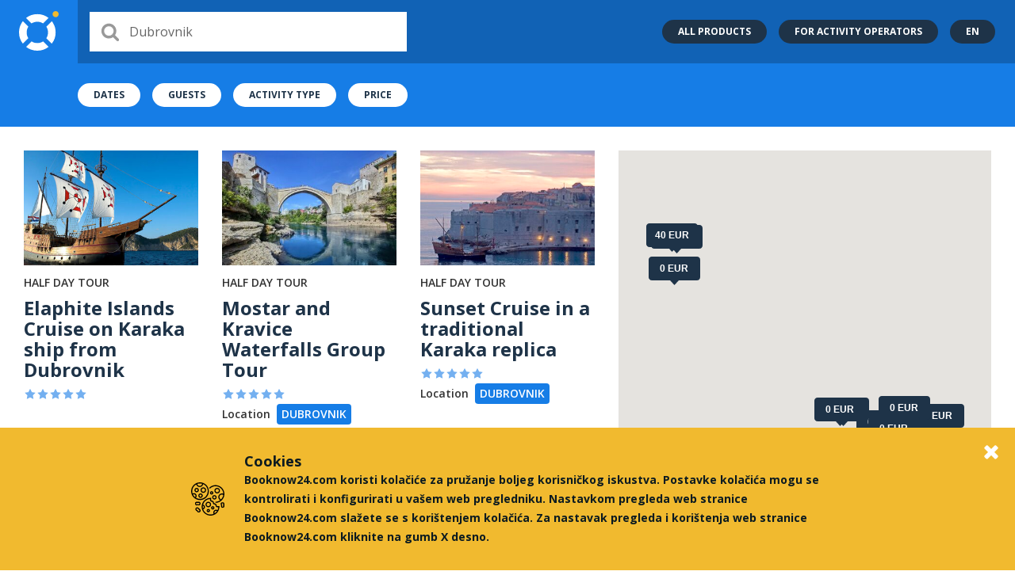

--- FILE ---
content_type: text/html; charset=UTF-8
request_url: https://www.booknow24.com/results/Dubrovnik
body_size: 12747
content:
<!DOCTYPE html>
<html lang="en">
	<head>
		<!-- Google Tag Manager -->
<script>(function(w,d,s,l,i){w[l]=w[l]||[];w[l].push({'gtm.start':
new Date().getTime(),event:'gtm.js'});var f=d.getElementsByTagName(s)[0],
j=d.createElement(s),dl=l!='dataLayer'?'&l='+l:'';j.async=true;j.src=
'https://www.googletagmanager.com/gtm.js?id='+i+dl;f.parentNode.insertBefore(j,f);
})(window,document,'script','dataLayer','GTM-MTJFTH7');</script>
<!-- End Google Tag Manager -->

<title>BookNow 24 portal</title>
<meta name="csrf-token" content="fGJapV4uu5rhExwJt7aWFAfPbOGRqll00YNVwqlA" />

<!-- Favicons -->
<link rel="apple-touch-icon-precomposed" sizes="57x57" href="//www.booknow24.com/static/images/favicon/apple-touch-icon-57x57.png?v=0.89.0070" />
<link rel="apple-touch-icon-precomposed" sizes="114x114" href="//www.booknow24.com/static/images/favicon/apple-touch-icon-114x114.png?v=0.89.0070" />
<link rel="apple-touch-icon-precomposed" sizes="72x72" href="//www.booknow24.com/static/images/favicon/apple-touch-icon-72x72.png?v=0.89.0070" />
<link rel="apple-touch-icon-precomposed" sizes="144x144" href="//www.booknow24.com/static/images/favicon/apple-touch-icon-144x144.png?v=0.89.0070" />
<link rel="apple-touch-icon-precomposed" sizes="60x60" href="//www.booknow24.com/static/images/favicon/apple-touch-icon-60x60.png?v=0.89.0070" />
<link rel="apple-touch-icon-precomposed" sizes="120x120" href="//www.booknow24.com/static/images/favicon/apple-touch-icon-120x120.png?v=0.89.0070" />
<link rel="apple-touch-icon-precomposed" sizes="76x76" href="//www.booknow24.com/static/images/favicon/apple-touch-icon-76x76.png?v=0.89.0070" />
<link rel="apple-touch-icon-precomposed" sizes="152x152" href="//www.booknow24.com/static/images/favicon/apple-touch-icon-152x152.png?v=0.89.0070" />
<link rel="icon" type="image/png" href="//www.booknow24.com/static/images/favicon/favicon-196x196.png?v=0.89.0070" sizes="196x196" />
<link rel="icon" type="image/png" href="//www.booknow24.com/static/images/favicon/favicon-96x96.png?v=0.89.0070" sizes="96x96" />
<link rel="icon" type="image/png" href="//www.booknow24.com/static/images/favicon/favicon-32x32.png?v=0.89.0070" sizes="32x32" />
<link rel="icon" type="image/png" href="//www.booknow24.com/static/images/favicon/favicon-16x16.png?v=0.89.0070" sizes="16x16" />
<link rel="icon" type="image/png" href="//www.booknow24.com/static/images/favicon/favicon-128.png?v=0.89.0070" sizes="128x128" />
<meta name="theme-color" content="#0072bc">

<!-- Meta -->
<meta charset="UTF-8">
<meta content="Booknow24.com" name="keywords">
<meta content="BookNow 24 portal - Local tours and activities" name="description">
<meta content="width=device-width; initial-scale=1.0, maximum-scale=1.0, viewport-fit=cover" id="meta" name="viewport">


<!-- og -->
<meta property="og:title" content="Booknow24.com" />
<meta property="og:description" content="Local tours and activities" />
<meta property="og:type" content="website" />
<meta property="og:url" content="https://www.booknow24.com/results/Dubrovnik" />


<!-- Href lang -->
			<link rel="alternate" href="/hr/results/Dubrovnik" hreflang="hr" />
		
<!-- Fonts -->
<!--<link href="https://fonts.googleapis.com/css?family=Open+Sans:300,400,600,700,800&amp;amp;subset=latin-ext" rel="stylesheet">-->
<link href="https://fonts.googleapis.com/css?family=Open Sans:300,300i,400,400i,600,600i,700,700i,800,800i&subset=latin,latin-ext" rel="stylesheet">
<link rel="stylesheet" type="text/css" href="//www.booknow24.com/static/fonts/nexa-black/NexaBlack.css?v=0.89.0070" />

<!-- Stylesheet -->
<link href="//www.booknow24.com/static/css/main.css?v=0.89.0070" rel="stylesheet">


<style>
	.main-loading {
		position: fixed;
		z-index: 99999;
		top: 0;
		left: 0;
		width: 100%;
		height: 100%;
		background: rgba(245, 245, 245, 0.85) no-repeat center center;
	}

	.logo-animated-loading-text {
		display: none;
		position: absolute;
		top: 50%;
		left: 0;
		text-align: center;
		width: 100%;
		margin-top: 100px;
		font-size: 20px;
		color: #1162b5;
		/*text-shadow: 0px 0px 2px #D8D8D8;*/
	}


	.logo-animated-wrapper {
		position: absolute;
		top: 50%;
		margin-top: -57px;
		left: 50%;
		margin-left: -57px;

		width: 114px;
		height: 114px;
		padding: 7px;
		/*margin: 25px;*/
	}
		.logo-belt {
			width: 100%;
			height: 100%;

			background-image: url("data:image/svg+xml,%3C%3Fxml version='1.0' encoding='utf-8'%3F%3E%3C!DOCTYPE svg PUBLIC '-//W3C//DTD SVG 1.1//EN' 'http://www.w3.org/Graphics/SVG/1.1/DTD/svg11.dtd' %5B%3C!ENTITY ns_svg 'http://www.w3.org/2000/svg'%3E%3C!ENTITY ns_xlink 'http://www.w3.org/1999/xlink'%3E%5D%3E%3Csvg version='1.1' id='Layer_1' xmlns='&ns_svg;' xmlns:xlink='&ns_xlink;' width='279.4' height='279.202' viewBox='0 0 279.4 279.202' overflow='visible' enable-background='new 0 0 279.4 279.202' xml:space='preserve'%3E%3Cpath fill='%231162b5' d='M261.101,69.701c-3.2-5.3-6.801-10.5-11-15.8l-41.7,41.7c8.5,12.8,12.7,27.5,12.7,44s-4.2,31.101-12.601,44l41.601,41.601 c19.5-24.4,29.199-52.9,29.3-85.601C279.3,113.801,273.2,90.501,261.101,69.701z'/%3E%3Cpath fill='%231162b5' d='M95.8,70.901l1.8-1.2c12.4-7.7,26.5-11.5,42.2-11.5c15.601,0,29.601,3.8,42.101,11.5l1.8,1.2l41.8-41.7 c-24.7-19.5-53.3-29.3-85.9-29.2c-32.5-0.1-61.1,9.7-85.5,29.1L95.8,70.901z'/%3E%3Cpath fill='%231162b5' d='M71,95.601l-41.7-41.7c-4.2,5.3-7.8,10.6-10.9,15.8c-12.2,20.8-18.4,44.1-18.4,69.9c0,32.601,9.8,61.2,29.3,85.7l41.7-41.7 c-8.6-13-12.8-27.601-12.7-44C58.3,123.201,62.6,108.501,71,95.601z'/%3E%3Cpath fill='%231162b5' d='M183.8,208.301c-13,8.5-27.699,12.8-44,12.8c-16.5,0-31.2-4.3-44.1-12.8L54,250c24.4,19.4,53,29.201,85.8,29.201 c32.601,0,61.2-9.801,85.7-29.201L183.8,208.301z'/%3E%3C/svg%3E");
			background-repeat: no-repeat;
			background-position: center;
			background-size: 100%;
		}
		.logo-belt.white {
			background-image: url("data:image/svg+xml,%3C%3Fxml version='1.0' encoding='utf-8'%3F%3E%3C!DOCTYPE svg PUBLIC '-//W3C//DTD SVG 1.1//EN' 'http://www.w3.org/Graphics/SVG/1.1/DTD/svg11.dtd' %5B%3C!ENTITY ns_svg 'http://www.w3.org/2000/svg'%3E%3C!ENTITY ns_xlink 'http://www.w3.org/1999/xlink'%3E%5D%3E%3Csvg version='1.1' id='Layer_1' xmlns='&ns_svg;' xmlns:xlink='&ns_xlink;' width='279.4' height='279.202' viewBox='0 0 279.4 279.202' overflow='visible' enable-background='new 0 0 279.4 279.202' xml:space='preserve'%3E%3Cpath fill='%23ffffff' d='M261.101,69.701c-3.2-5.3-6.801-10.5-11-15.8l-41.7,41.7c8.5,12.8,12.7,27.5,12.7,44s-4.2,31.101-12.601,44l41.601,41.601 c19.5-24.4,29.199-52.9,29.3-85.601C279.3,113.801,273.2,90.501,261.101,69.701z'/%3E%3Cpath fill='%23ffffff' d='M95.8,70.901l1.8-1.2c12.4-7.7,26.5-11.5,42.2-11.5c15.601,0,29.601,3.8,42.101,11.5l1.8,1.2l41.8-41.7 c-24.7-19.5-53.3-29.3-85.9-29.2c-32.5-0.1-61.1,9.7-85.5,29.1L95.8,70.901z'/%3E%3Cpath fill='%23ffffff' d='M71,95.601l-41.7-41.7c-4.2,5.3-7.8,10.6-10.9,15.8c-12.2,20.8-18.4,44.1-18.4,69.9c0,32.601,9.8,61.2,29.3,85.7l41.7-41.7 c-8.6-13-12.8-27.601-12.7-44C58.3,123.201,62.6,108.501,71,95.601z'/%3E%3Cpath fill='%23ffffff' d='M183.8,208.301c-13,8.5-27.699,12.8-44,12.8c-16.5,0-31.2-4.3-44.1-12.8L54,250c24.4,19.4,53,29.201,85.8,29.201 c32.601,0,61.2-9.801,85.7-29.201L183.8,208.301z'/%3E%3C/svg%3E");
		}

		.logo-sun {
			position: absolute;
			top: 0;
			right: 0;
			width: 100%;
			height: 100%;

			background-image: url("data:image/svg+xml,%3C%3Fxml version='1.0' encoding='utf-8'%3F%3E%3C!DOCTYPE svg PUBLIC '-//W3C//DTD SVG 1.1//EN' 'http://www.w3.org/Graphics/SVG/1.1/DTD/svg11.dtd' %5B %3C!ENTITY ns_svg 'http://www.w3.org/2000/svg'%3E%3C!ENTITY ns_xlink 'http://www.w3.org/1999/xlink'%3E%5D%3E%3Csvg version='1.1' id='Layer_1' xmlns='&ns_svg;' xmlns:xlink='&ns_xlink;' width='46.503' height='46.5' viewBox='0 0 46.503 46.5' overflow='visible' enable-background='new 0 0 46.503 46.5' xml:space='preserve'%3E%3Cpath fill='%23f1ba2f' d='M23.303,0c-6.5,0-12,2.3-16.6,6.8c-4.5,4.6-6.8,10.1-6.7,16.5c-0.1,6.399,2.2,11.899,6.7,16.399 c4.6,4.5,10.1,6.801,16.6,6.801c6.4,0,11.9-2.301,16.301-6.801c4.6-4.399,6.899-9.899,6.899-16.399s-2.3-12-6.899-16.5 C35.104,2.3,29.703,0,23.303,0z'/%3E%3C/svg%3E");
			background-repeat: no-repeat;
			background-position: top right;
			background-size: 15px;

			-webkit-animation: logo_animation_keyframe 2.5s infinite; /* Safari 4+ */
			-moz-animation:    logo_animation_keyframe 2.5s infinite; /* Fx 5+ */
			-o-animation:      logo_animation_keyframe 2.5s infinite; /* Opera 12+ */
			animation:         logo_animation_keyframe 2.5s infinite; /* IE 10+, Fx 29+ */
		}

		@-webkit-keyframes logo_animation_keyframe {
		  0%   { transform: rotate(0deg); }
		  80%   { transform: rotate(360deg); }
		  100%   { transform: rotate(360deg); }
		}
		@-moz-keyframes logo_animation_keyframe {
		  0%   { transform: rotate(0deg); }
		  80%   { transform: rotate(360deg); }
		  100%   { transform: rotate(360deg); }
		}
		@keyframes  logo_animation_keyframe {
		  0%   { transform: rotate(0deg); }
		  80%   { transform: rotate(360deg); }
		  100%   { transform: rotate(360deg); }
		}
</style>	</head>
	
	<body>
		<!-- Google Tag Manager (noscript) -->
<noscript><iframe src="https://www.googletagmanager.com/ns.html?id=GTM-MTJFTH7"
height="0" width="0" style="display:none;visibility:hidden"></iframe></noscript>
<!-- End Google Tag Manager (noscript) -->
		<div class="header section">
		<div class="header__logo">
			<a href="/">
				<img src="//www.booknow24.com/static/images/nostress4u-logo.svg?v=0.89.0070" alt="Booknow24 logo">
			</a>
		</div>
		
		
		<div class='navWrap__btn navWrap__btn--open'>
			<img alt='' src="//www.booknow24.com/static/images/icons/icon-menu.svg?v=0.89.0070">
		</div>
		<div class='navWrap__btn navWrap__btn--close hide'>
			<svg height="1792" viewBox="0 0 1792 1792" width="1792" xmlns="http://www.w3.org/2000/svg">
			    <path d="M1600 736v192q0 40-28 68t-68 28h-416v416q0 40-28 68t-68 28H800q-40 0-68-28t-28-68v-416H288q-40 0-68-28t-28-68V736q0-40 28-68t68-28h416V224q0-40 28-68t68-28h192q40 0 68 28t28 68v416h416q40 0 68 28t28 68z"/>
			</svg>
		</div>
		
	</div>

	<div class="header__wrap">
		<div class="header__input">
						<div class="search search--small">
				<div class="search__icon icon">
					<svg height="1792" viewbox="0 0 1792 1792" width="1792" xmlns="http://www.w3.org/2000/svg">
						<path d="M1216 832q0-185-131.5-316.5T768 384 451.5 515.5 320 832t131.5 316.5T768 1280t316.5-131.5T1216 832zm512 832q0 52-38 90t-90 38q-54 0-90-38l-343-342q-179 124-399 124-143 0-273.5-55.5t-225-150-150-225T64 832t55.5-273.5 150-225 225-150T768 128t273.5 55.5 225 150 150 225T1472 832q0 220-124 399l343 343q37 37 37 90z"></path>
					</svg>
				</div>
				<div class="search__inputWrap">
					<input class="search__input" name="search" type="text" id="search__input" autocomplete="off" value="Dubrovnik" required>
					<label class="searchLabel" for="search">
						<span class="searchLabel__text" data-i18n="portal_header.where_to">Where to today?</span>
					</label>
					<ul class="searchDropdown" id="search-dropdown" style="display: none;"></ul>
				</div>
			</div>
					</div>
		<div class="header__menu">
			<div class="nav nav--blue">
				<!--<a class="nav__item" href="#">
	Sign up
</a>
<a class="nav__item" href="#">
	Login
</a>-->
<a class="nav__item" href="/results" data-i18n="portal_header.all_excursions">
	All products
</a>
<a class="nav__item" href="https://www.nostress4u.net/en/booknow24" target="_blank" data-i18n="portal_header.for_operators">
	For Activity Operators
</a>

<!--<a class="nav__item" href="https://www.booknow24.com/blog">
	Blog
</a>-->

<div class="nav__item">	EN
	<div class='lang'>
								<a class='lang__item' href="/hr/results/Dubrovnik">HR</a>
											</div>
</div>			</div>
		</div>
	</div>		<div class="filter section">
	<div class="filter__list hide filter-desktop">
		<div class="nav nav--white2">
			<a class="nav__item filter-popup" data-type='filter-dates'>
				<span class="filter__name filter__name--long" data-i18n="portal_filter.dates">Dates</span>
				<span class="filter__name filter__name--short" data-i18n="portal_filter.dates">Dates</span>
			</a>
			<a class="nav__item filter-popup" data-type='filter-guests'>
				<span class="filter__name filter__name--long" data-i18n="portal_filter.guests">Guests</span>
				<span class="filter__name filter__name--short" data-i18n="portal_filter.guests">Guests</span>
			</a>
			<a class="nav__item filter-popup" data-type='filter-activity'>
				<span class="filter__name filter__name--long" data-i18n="portal_filter.activity_type">Activity type</span>
				<span class="filter__name filter__name--short" data-i18n="portal_filter.type">Type</span>
			</a>
			<a class="nav__item filter-popup" data-type='filter-price'>
				<span class="filter__name filter__name--long" data-i18n="portal_filter.price">Price</span>
				<span class="filter__name filter__name--short" data-i18n="portal_filter.price">Price</span>
			</a>
		</div>
	</div>
	
	<div class="filter__btn filter-mobile">
		<div class="nav nav--white2">
			<div class="nav__item filter-btn filter-popup" data-type="mobile-filter">
				<svg height="1408" viewbox="0 0 1536 1408" width="1536" xmlns="http://www.w3.org/2000/svg">
					<path d="M352 1152v128H0v-128h352zm352-128c17.333 0 32.333 6.333 45 19 12.667 12.667 19 27.667 19 45v256c0 17.333-6.333 32.333-19 45-12.667 12.667-27.667 19-45 19H448c-17.333 0-32.333-6.333-45-19-12.667-12.667-19-27.667-19-45v-256c0-17.333 6.333-32.333 19-45 12.667-12.667 27.667-19 45-19h256zm160-384v128H0V640h864zM224 128v128H0V128h224zm1312 1024v128H800v-128h736zM576 0c17.333 0 32.333 6.333 45 19 12.667 12.667 19 27.667 19 45v256c0 17.333-6.333 32.333-19 45-12.667 12.667-27.667 19-45 19H320c-17.333 0-32.333-6.333-45-19-12.667-12.667-19-27.667-19-45V64c0-17.333 6.333-32.333 19-45 12.667-12.667 27.667-19 45-19h256zm640 512c17.333 0 32.333 6.333 45 19 12.667 12.667 19 27.667 19 45v256c0 17.333-6.333 32.333-19 45-12.667 12.667-27.667 19-45 19H960c-17.333 0-32.333-6.333-45-19-12.667-12.667-19-27.667-19-45V576c0-17.333 6.333-32.333 19-45 12.667-12.667 27.667-19 45-19h256zm320 128v128h-224V640h224zm0-512v128H672V128h864z" fill-rule="nonzero" fill=""></path>
				</svg>
				Filteri
			</div>
		</div>
	</div>
	
		
	</div>




<!-- / PopupFilter ****************************************** -->
<div class="popupFilter-wrap popup-wrapper hidden" data-type="mobile-filter">
	<div class="popupFilter">
		<div class="popupFilter__header">
			<span>Odaberi filtere</span>
			<div class="popupFilter__btn popupFilter__btn--close popup-close">
				<svg height="1792" viewbox="0 0 1792 1792" width="1792" xmlns="http://www.w3.org/2000/svg">
					<path d="M1600 736v192q0 40-28 68t-68 28h-416v416q0 40-28 68t-68 28H800q-40 0-68-28t-28-68v-416H288q-40 0-68-28t-28-68V736q0-40 28-68t68-28h416V224q0-40 28-68t68-28h192q40 0 68 28t28 68v416h416q40 0 68 28t28 68z"></path>
				</svg>
			</div>
		</div>
		<div class="popupFilter__group popupFilter__group--active">
			<div class="popupFilter__header popupFilter__header--sub">
				<span>1. Tip aktivnosti</span>
				<div class="popupFilter__header-icon">
					<div class="icon icon-expand">
						<svg height="20" viewbox="0 0 1024 576" width="40" xmlns="http://www.w3.org/2000/svg">
							<path d="M1024 64c0 17.333-6.333 32.333-19 45L557 557c-12.667 12.667-27.667 19-45 19s-32.333-6.333-45-19L19 109C6.333 96.333 0 81.333 0 64s6.333-32.333 19-45C31.667 6.333 46.667 0 64 0h896c17.333 0 32.333 6.333 45 19 12.667 12.667 19 27.667 19 45z" fill-rule="nonzero"
							fill="#333"></path>
						</svg>
					</div>
				</div>
			</div>
			<div class="popupFilter__content">
				<ul>
										<li class="checkbox checkbox--expand">
						<input id="cb1a" type="checkbox">
						<label for="cb1a">Tours</label>
						<div class="checkbox__icon">
							<div class="icon icon-expand">
								<svg height="20" viewbox="0 0 1024 576" width="40" xmlns="http://www.w3.org/2000/svg">
									<path d="M1024 64c0 17.333-6.333 32.333-19 45L557 557c-12.667 12.667-27.667 19-45 19s-32.333-6.333-45-19L19 109C6.333 96.333 0 81.333 0 64s6.333-32.333 19-45C31.667 6.333 46.667 0 64 0h896c17.333 0 32.333 6.333 45 19 12.667 12.667 19 27.667 19 45z" fill-rule="nonzero"
									fill="#333"></path>
								</svg>
							</div>
						</div>
						<ul>
														<li class="checkbox checkbox--expand">
								<input id="cb1a-1" name="cb1a-1" type="checkbox">
								<label for="cb1a-1">Sightseeing Tours</label>
								<div class="checkbox__icon">
									<div class="icon icon-expand">
										<svg height="20" viewbox="0 0 1024 576" width="40" xmlns="http://www.w3.org/2000/svg">
											<path d="M1024 64c0 17.333-6.333 32.333-19 45L557 557c-12.667 12.667-27.667 19-45 19s-32.333-6.333-45-19L19 109C6.333 96.333 0 81.333 0 64s6.333-32.333 19-45C31.667 6.333 46.667 0 64 0h896c17.333 0 32.333 6.333 45 19 12.667 12.667 19 27.667 19 45z" fill-rule="nonzero"
											fill="#333"></path>
										</svg>
									</div>
								</div>
								<ul>
																		<li class="checkbox">
										<input id="cb1a-1a" name="cb1a-1a" type="checkbox">
										<label for="cb1a-1a">Walking Tours</label>
									</li>
																		<li class="checkbox">
										<input id="cb1a-1a" name="cb1a-1a" type="checkbox">
										<label for="cb1a-1a">Bus and Van Tours</label>
									</li>
																		<li class="checkbox">
										<input id="cb1a-1a" name="cb1a-1a" type="checkbox">
										<label for="cb1a-1a">Viewpoints</label>
									</li>
																	</ul>
							</li>
														<li class="checkbox checkbox--expand">
								<input id="cb1a-1" name="cb1a-1" type="checkbox">
								<label for="cb1a-1">Cruises, Sailing and Water Tours</label>
								<div class="checkbox__icon">
									<div class="icon icon-expand">
										<svg height="20" viewbox="0 0 1024 576" width="40" xmlns="http://www.w3.org/2000/svg">
											<path d="M1024 64c0 17.333-6.333 32.333-19 45L557 557c-12.667 12.667-27.667 19-45 19s-32.333-6.333-45-19L19 109C6.333 96.333 0 81.333 0 64s6.333-32.333 19-45C31.667 6.333 46.667 0 64 0h896c17.333 0 32.333 6.333 45 19 12.667 12.667 19 27.667 19 45z" fill-rule="nonzero"
											fill="#333"></path>
										</svg>
									</div>
								</div>
								<ul>
																		<li class="checkbox">
										<input id="cb1a-1a" name="cb1a-1a" type="checkbox">
										<label for="cb1a-1a">Daily cruises</label>
									</li>
																		<li class="checkbox">
										<input id="cb1a-1a" name="cb1a-1a" type="checkbox">
										<label for="cb1a-1a">Half day tours</label>
									</li>
																		<li class="checkbox">
										<input id="cb1a-1a" name="cb1a-1a" type="checkbox">
										<label for="cb1a-1a">Panoramic cruises</label>
									</li>
																		<li class="checkbox">
										<input id="cb1a-1a" name="cb1a-1a" type="checkbox">
										<label for="cb1a-1a">Adrenaline and water sports</label>
									</li>
																		<li class="checkbox">
										<input id="cb1a-1a" name="cb1a-1a" type="checkbox">
										<label for="cb1a-1a">Rent a boat</label>
									</li>
																	</ul>
							</li>
														<li class="checkbox checkbox--expand">
								<input id="cb1a-1" name="cb1a-1" type="checkbox">
								<label for="cb1a-1">Culture and History Tours</label>
								<div class="checkbox__icon">
									<div class="icon icon-expand">
										<svg height="20" viewbox="0 0 1024 576" width="40" xmlns="http://www.w3.org/2000/svg">
											<path d="M1024 64c0 17.333-6.333 32.333-19 45L557 557c-12.667 12.667-27.667 19-45 19s-32.333-6.333-45-19L19 109C6.333 96.333 0 81.333 0 64s6.333-32.333 19-45C31.667 6.333 46.667 0 64 0h896c17.333 0 32.333 6.333 45 19 12.667 12.667 19 27.667 19 45z" fill-rule="nonzero"
											fill="#333"></path>
										</svg>
									</div>
								</div>
								<ul>
																		<li class="checkbox">
										<input id="cb1a-1a" name="cb1a-1a" type="checkbox">
										<label for="cb1a-1a">Museums and art</label>
									</li>
																		<li class="checkbox">
										<input id="cb1a-1a" name="cb1a-1a" type="checkbox">
										<label for="cb1a-1a">Architecture</label>
									</li>
																		<li class="checkbox">
										<input id="cb1a-1a" name="cb1a-1a" type="checkbox">
										<label for="cb1a-1a">Religious and Spiritual</label>
									</li>
																		<li class="checkbox">
										<input id="cb1a-1a" name="cb1a-1a" type="checkbox">
										<label for="cb1a-1a">History and Heritage</label>
									</li>
																		<li class="checkbox">
										<input id="cb1a-1a" name="cb1a-1a" type="checkbox">
										<label for="cb1a-1a">Botanical and Nature</label>
									</li>
																	</ul>
							</li>
														<li class="checkbox checkbox--expand">
								<input id="cb1a-1" name="cb1a-1" type="checkbox">
								<label for="cb1a-1">Outdoor Activities</label>
								<div class="checkbox__icon">
									<div class="icon icon-expand">
										<svg height="20" viewbox="0 0 1024 576" width="40" xmlns="http://www.w3.org/2000/svg">
											<path d="M1024 64c0 17.333-6.333 32.333-19 45L557 557c-12.667 12.667-27.667 19-45 19s-32.333-6.333-45-19L19 109C6.333 96.333 0 81.333 0 64s6.333-32.333 19-45C31.667 6.333 46.667 0 64 0h896c17.333 0 32.333 6.333 45 19 12.667 12.667 19 27.667 19 45z" fill-rule="nonzero"
											fill="#333"></path>
										</svg>
									</div>
								</div>
								<ul>
																		<li class="checkbox">
										<input id="cb1a-1a" name="cb1a-1a" type="checkbox">
										<label for="cb1a-1a">Nature and adventure tours</label>
									</li>
																		<li class="checkbox">
										<input id="cb1a-1a" name="cb1a-1a" type="checkbox">
										<label for="cb1a-1a">Sports</label>
									</li>
																		<li class="checkbox">
										<input id="cb1a-1a" name="cb1a-1a" type="checkbox">
										<label for="cb1a-1a">Biking tours</label>
									</li>
																		<li class="checkbox">
										<input id="cb1a-1a" name="cb1a-1a" type="checkbox">
										<label for="cb1a-1a">Walking and running tours</label>
									</li>
																		<li class="checkbox">
										<input id="cb1a-1a" name="cb1a-1a" type="checkbox">
										<label for="cb1a-1a">Animals</label>
									</li>
																		<li class="checkbox">
										<input id="cb1a-1a" name="cb1a-1a" type="checkbox">
										<label for="cb1a-1a">Safari</label>
									</li>
																	</ul>
							</li>
														<li class="checkbox checkbox--expand">
								<input id="cb1a-1" name="cb1a-1" type="checkbox">
								<label for="cb1a-1">Theme Tours</label>
								<div class="checkbox__icon">
									<div class="icon icon-expand">
										<svg height="20" viewbox="0 0 1024 576" width="40" xmlns="http://www.w3.org/2000/svg">
											<path d="M1024 64c0 17.333-6.333 32.333-19 45L557 557c-12.667 12.667-27.667 19-45 19s-32.333-6.333-45-19L19 109C6.333 96.333 0 81.333 0 64s6.333-32.333 19-45C31.667 6.333 46.667 0 64 0h896c17.333 0 32.333 6.333 45 19 12.667 12.667 19 27.667 19 45z" fill-rule="nonzero"
											fill="#333"></path>
										</svg>
									</div>
								</div>
								<ul>
																		<li class="checkbox">
										<input id="cb1a-1a" name="cb1a-1a" type="checkbox">
										<label for="cb1a-1a">Cosplay</label>
									</li>
																		<li class="checkbox">
										<input id="cb1a-1a" name="cb1a-1a" type="checkbox">
										<label for="cb1a-1a">Legends and mystic tours</label>
									</li>
																		<li class="checkbox">
										<input id="cb1a-1a" name="cb1a-1a" type="checkbox">
										<label for="cb1a-1a">Kid Friendly</label>
									</li>
																	</ul>
							</li>
														<li class="checkbox checkbox--expand">
								<input id="cb1a-1" name="cb1a-1" type="checkbox">
								<label for="cb1a-1">Culinary and Nightlife</label>
								<div class="checkbox__icon">
									<div class="icon icon-expand">
										<svg height="20" viewbox="0 0 1024 576" width="40" xmlns="http://www.w3.org/2000/svg">
											<path d="M1024 64c0 17.333-6.333 32.333-19 45L557 557c-12.667 12.667-27.667 19-45 19s-32.333-6.333-45-19L19 109C6.333 96.333 0 81.333 0 64s6.333-32.333 19-45C31.667 6.333 46.667 0 64 0h896c17.333 0 32.333 6.333 45 19 12.667 12.667 19 27.667 19 45z" fill-rule="nonzero"
											fill="#333"></path>
										</svg>
									</div>
								</div>
								<ul>
																		<li class="checkbox">
										<input id="cb1a-1a" name="cb1a-1a" type="checkbox">
										<label for="cb1a-1a">Food and Drinks</label>
									</li>
																		<li class="checkbox">
										<input id="cb1a-1a" name="cb1a-1a" type="checkbox">
										<label for="cb1a-1a">Cooking classes</label>
									</li>
																		<li class="checkbox">
										<input id="cb1a-1a" name="cb1a-1a" type="checkbox">
										<label for="cb1a-1a">Special occasions</label>
									</li>
																		<li class="checkbox">
										<input id="cb1a-1a" name="cb1a-1a" type="checkbox">
										<label for="cb1a-1a">Luxury events</label>
									</li>
																	</ul>
							</li>
														<li class="checkbox checkbox--expand">
								<input id="cb1a-1" name="cb1a-1" type="checkbox">
								<label for="cb1a-1">Multi-day Tours</label>
								<div class="checkbox__icon">
									<div class="icon icon-expand">
										<svg height="20" viewbox="0 0 1024 576" width="40" xmlns="http://www.w3.org/2000/svg">
											<path d="M1024 64c0 17.333-6.333 32.333-19 45L557 557c-12.667 12.667-27.667 19-45 19s-32.333-6.333-45-19L19 109C6.333 96.333 0 81.333 0 64s6.333-32.333 19-45C31.667 6.333 46.667 0 64 0h896c17.333 0 32.333 6.333 45 19 12.667 12.667 19 27.667 19 45z" fill-rule="nonzero"
											fill="#333"></path>
										</svg>
									</div>
								</div>
								<ul>
																	</ul>
							</li>
													</ul>
					</li>
										<li class="checkbox checkbox--expand">
						<input id="cb1a" type="checkbox">
						<label for="cb1a">Transfers and transport</label>
						<div class="checkbox__icon">
							<div class="icon icon-expand">
								<svg height="20" viewbox="0 0 1024 576" width="40" xmlns="http://www.w3.org/2000/svg">
									<path d="M1024 64c0 17.333-6.333 32.333-19 45L557 557c-12.667 12.667-27.667 19-45 19s-32.333-6.333-45-19L19 109C6.333 96.333 0 81.333 0 64s6.333-32.333 19-45C31.667 6.333 46.667 0 64 0h896c17.333 0 32.333 6.333 45 19 12.667 12.667 19 27.667 19 45z" fill-rule="nonzero"
									fill="#333"></path>
								</svg>
							</div>
						</div>
						<ul>
													</ul>
					</li>
										<li class="checkbox checkbox--expand">
						<input id="cb1a" type="checkbox">
						<label for="cb1a">Tickets and passes</label>
						<div class="checkbox__icon">
							<div class="icon icon-expand">
								<svg height="20" viewbox="0 0 1024 576" width="40" xmlns="http://www.w3.org/2000/svg">
									<path d="M1024 64c0 17.333-6.333 32.333-19 45L557 557c-12.667 12.667-27.667 19-45 19s-32.333-6.333-45-19L19 109C6.333 96.333 0 81.333 0 64s6.333-32.333 19-45C31.667 6.333 46.667 0 64 0h896c17.333 0 32.333 6.333 45 19 12.667 12.667 19 27.667 19 45z" fill-rule="nonzero"
									fill="#333"></path>
								</svg>
							</div>
						</div>
						<ul>
													</ul>
					</li>
										<!--<li class="checkbox">
						<input id="cb1b" name="cb1b" type="checkbox">
						<label for="cb1b">Najam</label>
						<div class="checkbox__icon">
							<div class="icon icon-expand">
								<svg height="20" viewbox="0 0 1024 576" width="40" xmlns="http://www.w3.org/2000/svg">
									<path d="M1024 64c0 17.333-6.333 32.333-19 45L557 557c-12.667 12.667-27.667 19-45 19s-32.333-6.333-45-19L19 109C6.333 96.333 0 81.333 0 64s6.333-32.333 19-45C31.667 6.333 46.667 0 64 0h896c17.333 0 32.333 6.333 45 19 12.667 12.667 19 27.667 19 45z" fill-rule="nonzero"
									fill="#333"></path>
								</svg>
							</div>
						</div>
					</li>-->
				</ul>
			</div>
		</div>
		<div class="popupFilter__group">
			<div class="popupFilter__header popupFilter__header--sub">
				<span>2. Datum</span>
				<div class="popupFilter__header-icon">
					<div class="icon icon-expand">
						<svg height="20" viewbox="0 0 1024 576" width="40" xmlns="http://www.w3.org/2000/svg">
							<path d="M1024 64c0 17.333-6.333 32.333-19 45L557 557c-12.667 12.667-27.667 19-45 19s-32.333-6.333-45-19L19 109C6.333 96.333 0 81.333 0 64s6.333-32.333 19-45C31.667 6.333 46.667 0 64 0h896c17.333 0 32.333 6.333 45 19 12.667 12.667 19 27.667 19 45z" fill-rule="nonzero"
							fill="#333"></path>
						</svg>
					</div>
				</div>
			</div>
			<div class="popupFilter__content">
				<div class='popup__row' style="padding: 0; border-bottom: none;">
					<div class="datepicker-wrapper loading-parent" id="filter-datepicker">
						<input type='hidden' class="form-control" id="filter-datetime" />
						
						<div id="book-datepicker-loading" class="loading-wrapper full-height hidden">
							<i class="fa fa-spinner fa-spin loading-image" aria-hidden="true"></i>
						</div>
					</div>
				</div>
				<div class='popup__row'>
					<div class='popup__date'>
						<div class='popup__date--top'>
							<span data-i18n="portal_filter.selected_date">Select date:</span>
						</div>
						<div class='popup__date--bot'>
							<span id="filter-dates"><span class="date" data-type="start" data-date=""></span> - <span class="date" data-type="end" data-date=""></span></span>
						</div>
					</div>
					<div class='popup__btn popup__btn--right'>
						<div class='btn-round btn-round--blue filter-accept filter-accept'>
							<span data-i18n="portal_filter.select">Select</span>
							<div class='icon icon-check'>
								<svg width="1536" height="1536" viewBox="0 0 1536 1536" xmlns="http://www.w3.org/2000/svg">
								    <path d="M1284 606c0-18.667-6-34-18-46l-91-90c-12.667-12.667-27.667-19-45-19s-32.333 6.333-45 19L677 877 451 651c-12.667-12.667-27.667-19-45-19s-32.333 6.333-45 19l-91 90c-12 12-18 27.333-18 46 0 18 6 33 18 45l362 362c12.667 12.667 27.667 19 45 19 18 0 33.333-6.333 46-19l543-543c12-12 18-27 18-45zm252 162c0 139.333-34.333 267.833-103 385.5-68.667 117.667-161.833 210.833-279.5 279.5S907.333 1536 768 1536s-267.833-34.333-385.5-103c-117.667-68.667-210.833-161.833-279.5-279.5S0 907.333 0 768s34.333-267.833 103-385.5C171.667 264.833 264.833 171.667 382.5 103S628.667 0 768 0s267.833 34.333 385.5 103c117.667 68.667 210.833 161.833 279.5 279.5s103 246.167 103 385.5z" fill-rule="nonzero" fill="#CCC"/>
								</svg>
							</div>
						</div>
					</div>
				</div>
			</div>
		</div>
		<div class="popupFilter__group">
			<div class="popupFilter__header popupFilter__header--sub">
				<span>3. Gosti</span>
				<div class="popupFilter__header-icon">
					<div class="icon icon-expand">
						<svg height="20" viewbox="0 0 1024 576" width="40" xmlns="http://www.w3.org/2000/svg">
							<path d="M1024 64c0 17.333-6.333 32.333-19 45L557 557c-12.667 12.667-27.667 19-45 19s-32.333-6.333-45-19L19 109C6.333 96.333 0 81.333 0 64s6.333-32.333 19-45C31.667 6.333 46.667 0 64 0h896c17.333 0 32.333 6.333 45 19 12.667 12.667 19 27.667 19 45z" fill-rule="nonzero"
							fill="#333"></path>
						</svg>
					</div>
				</div>
			</div>
			<div class="popupFilter__content">
				<div class='popup__row'>
					<span data-i18n="portal_filter.adults">Adults</span>
					<div class='counter'>
						<div class='counter__left filter-guests-button' data-type="subtract">
							<svg height='1792' viewbox='0 0 1792 1792' width='1792' xmlns='http://www.w3.org/2000/svg'>
								<path d='M1600 736v192q0 40-28 68t-68 28H288q-40 0-68-28t-28-68V736q0-40 28-68t68-28h1216q40 0 68 28t28 68z'></path>
							</svg>
						</div>
						<div class='counter__mid'>
							<input type="text" class="filter-guests-input" data-key="adults" value="0" />
						</div>
						<div class='counter__right filter-guests-button' data-type="add">
							<svg height='1792' viewbox='0 0 1792 1792' width='1792' xmlns='http://www.w3.org/2000/svg'>
								<path d='M1600 736v192q0 40-28 68t-68 28h-416v416q0 40-28 68t-68 28H800q-40 0-68-28t-28-68v-416H288q-40 0-68-28t-28-68V736q0-40 28-68t68-28h416V224q0-40 28-68t68-28h192q40 0 68 28t28 68v416h416q40 0 68 28t28 68z'></path>
							</svg>
						</div>
					</div>
				</div>
				<div class='popup__row'>
					<span data-i18n="portal_filter.older_children">Older children</span>
					<div class='counter'>
						<div class='counter__left filter-guests-button' data-type="subtract">
							<svg height='1792' viewbox='0 0 1792 1792' width='1792' xmlns='http://www.w3.org/2000/svg'>
								<path d='M1600 736v192q0 40-28 68t-68 28H288q-40 0-68-28t-28-68V736q0-40 28-68t68-28h1216q40 0 68 28t28 68z'></path>
							</svg>
						</div>
						<div class='counter__mid'>
							<input type="text" class="filter-guests-input" data-key="children-older" value="0" />
						</div>
						<div class='counter__right filter-guests-button' data-type="add">
							<svg height='1792' viewbox='0 0 1792 1792' width='1792' xmlns='http://www.w3.org/2000/svg'>
								<path d='M1600 736v192q0 40-28 68t-68 28h-416v416q0 40-28 68t-68 28H800q-40 0-68-28t-28-68v-416H288q-40 0-68-28t-28-68V736q0-40 28-68t68-28h416V224q0-40 28-68t68-28h192q40 0 68 28t28 68v416h416q40 0 68 28t28 68z'></path>
							</svg>
						</div>
					</div>
				</div>
				<div class='popup__row'>
					<span data-i18n="portal_filter.younger_children">Younger children</span>
					<div class='counter'>
						<div class='counter__left filter-guests-button' data-type="subtract">
							<svg height='1792' viewbox='0 0 1792 1792' width='1792' xmlns='http://www.w3.org/2000/svg'>
								<path d='M1600 736v192q0 40-28 68t-68 28H288q-40 0-68-28t-28-68V736q0-40 28-68t68-28h1216q40 0 68 28t28 68z'></path>
							</svg>
						</div>
						<div class='counter__mid'>
							<input type="text" class="filter-guests-input" data-key="children-younger" value="0" />
						</div>
						<div class='counter__right filter-guests-button' data-type="add">
							<svg height='1792' viewbox='0 0 1792 1792' width='1792' xmlns='http://www.w3.org/2000/svg'>
								<path d='M1600 736v192q0 40-28 68t-68 28h-416v416q0 40-28 68t-68 28H800q-40 0-68-28t-28-68v-416H288q-40 0-68-28t-28-68V736q0-40 28-68t68-28h416V224q0-40 28-68t68-28h192q40 0 68 28t28 68v416h416q40 0 68 28t28 68z'></path>
							</svg>
						</div>
					</div>
				</div>
				<div class='popup__row'>
					<div class='popup__btn popup__btn--right'>
						<div class='btn-round btn-round--blue filter-accept'>
							<span data-i18n="portal_filter.select">Select</span>
							<div class='icon icon-check'>
								<svg width="1536" height="1536" viewBox="0 0 1536 1536" xmlns="http://www.w3.org/2000/svg">
								    <path d="M1284 606c0-18.667-6-34-18-46l-91-90c-12.667-12.667-27.667-19-45-19s-32.333 6.333-45 19L677 877 451 651c-12.667-12.667-27.667-19-45-19s-32.333 6.333-45 19l-91 90c-12 12-18 27.333-18 46 0 18 6 33 18 45l362 362c12.667 12.667 27.667 19 45 19 18 0 33.333-6.333 46-19l543-543c12-12 18-27 18-45zm252 162c0 139.333-34.333 267.833-103 385.5-68.667 117.667-161.833 210.833-279.5 279.5S907.333 1536 768 1536s-267.833-34.333-385.5-103c-117.667-68.667-210.833-161.833-279.5-279.5S0 907.333 0 768s34.333-267.833 103-385.5C171.667 264.833 264.833 171.667 382.5 103S628.667 0 768 0s267.833 34.333 385.5 103c117.667 68.667 210.833 161.833 279.5 279.5s103 246.167 103 385.5z" fill-rule="nonzero" fill="#CCC"/>
								</svg>
							</div>
						</div>
					</div>
				</div>
			</div>
		</div>
		<div class="popupFilter__group">
			<div class="popupFilter__header popupFilter__header--sub">
				<span>4. Cijena</span>
				<div class="popupFilter__header-icon">
					<div class="icon icon-expand">
						<svg height="20" viewbox="0 0 1024 576" width="40" xmlns="http://www.w3.org/2000/svg">
							<path d="M1024 64c0 17.333-6.333 32.333-19 45L557 557c-12.667 12.667-27.667 19-45 19s-32.333-6.333-45-19L19 109C6.333 96.333 0 81.333 0 64s6.333-32.333 19-45C31.667 6.333 46.667 0 64 0h896c17.333 0 32.333 6.333 45 19 12.667 12.667 19 27.667 19 45z" fill-rule="nonzero"
							fill="#333"></path>
						</svg>
					</div>
				</div>
			</div>
			<div class="popupFilter__content">
				<div class='popup__row'>
					<div class="price-wrapper">
						<div id="filter-price-range-slider" style="width: 100%;"></div>
						<div class="price-slider">
							<div class="price-slider__item" data-key="start"></div>
							<div class="price-slider__item" data-key="end"></div>
						</div>
					</div>
				</div>
				<div class='popup__row'>
					<div class='popup__btn popup__btn--right'>
						<div class='btn-round btn-round--blue filter-accept'>
							<span data-i18n="portal_filter.select"
	>Select</span>
							<div class='icon icon-check'>
								<svg width="1536" height="1536" viewBox="0 0 1536 1536" xmlns="http://www.w3.org/2000/svg">
								    <path d="M1284 606c0-18.667-6-34-18-46l-91-90c-12.667-12.667-27.667-19-45-19s-32.333 6.333-45 19L677 877 451 651c-12.667-12.667-27.667-19-45-19s-32.333 6.333-45 19l-91 90c-12 12-18 27.333-18 46 0 18 6 33 18 45l362 362c12.667 12.667 27.667 19 45 19 18 0 33.333-6.333 46-19l543-543c12-12 18-27 18-45zm252 162c0 139.333-34.333 267.833-103 385.5-68.667 117.667-161.833 210.833-279.5 279.5S907.333 1536 768 1536s-267.833-34.333-385.5-103c-117.667-68.667-210.833-161.833-279.5-279.5S0 907.333 0 768s34.333-267.833 103-385.5C171.667 264.833 264.833 171.667 382.5 103S628.667 0 768 0s267.833 34.333 385.5 103c117.667 68.667 210.833 161.833 279.5 279.5s103 246.167 103 385.5z" fill-rule="nonzero" fill="#CCC"/>
								</svg>
							</div>
						</div>
					</div>
				</div>
			</div>
		</div>
		<div class="popupFilter__row">
			<div class="popupFilter__btn popupFilter__btn--right">
				<div class="btn-round btn-round--blue">
					Odaberi
					<div class="icon icon-go">
						<svg contentscripttype="text/ecmascript" height="2048" viewbox="0.0 0 1536.0 2048" width="1536" xmlns="http://www.w3.org/2000/svg">
							<path d="M1285 1024c0-18-6-33-18-45l-91-91-362-362c-12-12-27-18-45-18s-33 6-45 18l-91 91c-12 12-18 27-18 45s6 33 18 45l189 189H320c-17.333 0-32.333 6.333-45 19s-19 27.667-19 45v128c0 17.333 6.333 32.333 19 45s27.667 19 45 19h502l-189 189c-12.667 12.667-19 27.667-19 45s6.333 32.333 19 45l91 91c12 12 27 18 45 18s33-6 45-18l362-362 91-91c12-12 18-27 18-45zm251 0c0 139.333-34.333 267.833-103 385.5s-161.833 210.833-279.5 279.5-246.167 103-385.5 103-267.833-34.333-385.5-103-210.833-161.833-279.5-279.5S0 1163.333 0 1024s34.333-267.833 103-385.5S264.833 427.667 382.5 359 628.667 256 768 256s267.833 34.333 385.5 103 210.833 161.833 279.5 279.5 103 246.167 103 385.5z"></path>
						</svg>
					</div>
				</div>
			</div>
		</div>
	</div>
	<div class="popupFilter-bg"></div>
	<!-- / /PopupFilter ****************************************** -->
</div>






<!-- /Popup Dates -->
<div class='popup-wrap popup-wrapper hidden' data-type='filter-dates'>
	<div class='popup'>
		<div class='popup__header popup__header--white'>
			<div>
				<i class="icon icon-calendar">
					<svg height="1792" viewBox="0 0 1792 1792" width="1792" xmlns="http://www.w3.org/2000/svg">
						<path d="M192 1664h288v-288H192v288zm352 0h320v-288H544v288zm-352-352h288V992H192v320zm352 0h320V992H544v320zM192 928h288V640H192v288zm736 736h320v-288H928v288zM544 928h320V640H544v288zm768 736h288v-288h-288v288zm-384-352h320V992H928v320zM576 448V160q0-13-9.5-22.5T544 128h-64q-13 0-22.5 9.5T448 160v288q0 13 9.5 22.5T480 480h64q13 0 22.5-9.5T576 448zm736 864h288V992h-288v320zM928 928h320V640H928v288zm384 0h288V640h-288v288zm32-480V160q0-13-9.5-22.5T1312 128h-64q-13 0-22.5 9.5T1216 160v288q0 13 9.5 22.5t22.5 9.5h64q13 0 22.5-9.5t9.5-22.5zm384-64v1280q0 52-38 90t-90 38H192q-52 0-90-38t-38-90V384q0-52 38-90t90-38h128v-96q0-66 47-113T480 0h64q66 0 113 47t47 113v96h384v-96q0-66 47-113t113-47h64q66 0 113 47t47 113v96h128q52 0 90 38t38 90z"/>
					</svg>
				</i>
				<span data-i18n="portal_filter.select_period">Select period</span>
			</div>
			
			<div class='popup__btn popup__btn--close popup-close'>
				<svg height='1792' viewbox='0 0 1792 1792' width='1792' xmlns='http://www.w3.org/2000/svg'>
					<path d='M1600 736v192q0 40-28 68t-68 28h-416v416q0 40-28 68t-68 28H800q-40 0-68-28t-28-68v-416H288q-40 0-68-28t-28-68V736q0-40 28-68t68-28h416V224q0-40 28-68t68-28h192q40 0 68 28t28 68v416h416q40 0 68 28t28 68z'></path>
				</svg>
			</div>
		</div>
		<div class='popup__content'>
			<div class='popup__row' style="padding: 0; border-bottom: none;">
				<div class="datepicker-wrapper loading-parent" id="filter-datepicker">
					<input type='hidden' class="form-control" id="filter-datetime" />
					
					<div id="book-datepicker-loading" class="loading-wrapper full-height hidden">
						<i class="fa fa-spinner fa-spin loading-image" aria-hidden="true"></i>
					</div>
				</div>
			</div>
			<div class='popup__row'>
				<div class='popup__date'>
					<div class='popup__date--top'>
						<span data-i18n="portal_filter.selected_date">Select date:</span>
					</div>
					<div class='popup__date--bot'>
						<span id="filter-dates"><span class="date" data-type="start" data-date=""></span> - <span class="date" data-type="end" data-date=""></span></span>
					</div>
				</div>
				<div class='popup__btn popup__btn--right'>
					<div class='btn-round btn-round--blue filter-accept filter-accept'>
						<span data-i18n="portal_filter.select">Select</span>
						<div class='icon icon-check'>
							<svg width="1536" height="1536" viewBox="0 0 1536 1536" xmlns="http://www.w3.org/2000/svg">
							    <path d="M1284 606c0-18.667-6-34-18-46l-91-90c-12.667-12.667-27.667-19-45-19s-32.333 6.333-45 19L677 877 451 651c-12.667-12.667-27.667-19-45-19s-32.333 6.333-45 19l-91 90c-12 12-18 27.333-18 46 0 18 6 33 18 45l362 362c12.667 12.667 27.667 19 45 19 18 0 33.333-6.333 46-19l543-543c12-12 18-27 18-45zm252 162c0 139.333-34.333 267.833-103 385.5-68.667 117.667-161.833 210.833-279.5 279.5S907.333 1536 768 1536s-267.833-34.333-385.5-103c-117.667-68.667-210.833-161.833-279.5-279.5S0 907.333 0 768s34.333-267.833 103-385.5C171.667 264.833 264.833 171.667 382.5 103S628.667 0 768 0s267.833 34.333 385.5 103c117.667 68.667 210.833 161.833 279.5 279.5s103 246.167 103 385.5z" fill-rule="nonzero" fill="#CCC"/>
							</svg>
						</div>
					</div>
				</div>
			</div>
		</div>
	</div>
	<div class='popup-bg'>
	</div>
</div>


<!-- /Popup Activity -->
<div class='popup-wrap popup-wrapper hidden' data-type='filter-activity'>
	<div class='popup'>
		<div class='popup__header'>
			<span data-i18n="portal_filter.select_activity_type">Select activity type</span>
			<div class='popup__btn popup__btn--close popup-close'>
				<svg height='1792' viewbox='0 0 1792 1792' width='1792' xmlns='http://www.w3.org/2000/svg'>
					<path d='M1600 736v192q0 40-28 68t-68 28h-416v416q0 40-28 68t-68 28H800q-40 0-68-28t-28-68v-416H288q-40 0-68-28t-28-68V736q0-40 28-68t68-28h416V224q0-40 28-68t68-28h192q40 0 68 28t28 68v416h416q40 0 68 28t28 68z'></path>
				</svg>
			</div>
		</div>
		<div class='popup__content'>
			<div class='popup__row'>
				<div class='checkbox'>
					<input id='cb1' type='checkbox' class="filter-activity-types" value="1">
					<label for='cb1' data-i18n="portal_filter.excursion">Product</label>
				</div>
			</div>
			<div class='popup__row'>
				<div class='checkbox'>
					<input id='cb2' type='checkbox' class="filter-activity-types" value="2">
					<label for='cb2' data-i18n="portal_filter.rent">Rent</label>
				</div>
			</div>
			<div class='popup__row'>
				<div class='popup__btn popup__btn--right'>
					<div class='btn-round btn-round--blue filter-accept'>
						<span data-i18n="portal_filter.select">Select</span>
						<div class='icon icon-check'>
							<svg width="1536" height="1536" viewBox="0 0 1536 1536" xmlns="http://www.w3.org/2000/svg">
							    <path d="M1284 606c0-18.667-6-34-18-46l-91-90c-12.667-12.667-27.667-19-45-19s-32.333 6.333-45 19L677 877 451 651c-12.667-12.667-27.667-19-45-19s-32.333 6.333-45 19l-91 90c-12 12-18 27.333-18 46 0 18 6 33 18 45l362 362c12.667 12.667 27.667 19 45 19 18 0 33.333-6.333 46-19l543-543c12-12 18-27 18-45zm252 162c0 139.333-34.333 267.833-103 385.5-68.667 117.667-161.833 210.833-279.5 279.5S907.333 1536 768 1536s-267.833-34.333-385.5-103c-117.667-68.667-210.833-161.833-279.5-279.5S0 907.333 0 768s34.333-267.833 103-385.5C171.667 264.833 264.833 171.667 382.5 103S628.667 0 768 0s267.833 34.333 385.5 103c117.667 68.667 210.833 161.833 279.5 279.5s103 246.167 103 385.5z" fill-rule="nonzero" fill="#CCC"/>
							</svg>
						</div>
					</div>
				</div>
			</div>
		</div>
	</div>
	<div class='popup-bg'>
	</div>
</div>


<!-- /Popup Guests -->
<div class='popup-wrap popup-wrapper hidden' data-type='filter-guests'>
	<div class='popup'>
		<div class='popup__header'>
			<span data-i18n="portal_filter.select_guest_type">Select guest type</span>
			<div class='popup__btn popup__btn--close popup-close'>
				<svg height='1792' viewbox='0 0 1792 1792' width='1792' xmlns='http://www.w3.org/2000/svg'>
					<path d='M1600 736v192q0 40-28 68t-68 28h-416v416q0 40-28 68t-68 28H800q-40 0-68-28t-28-68v-416H288q-40 0-68-28t-28-68V736q0-40 28-68t68-28h416V224q0-40 28-68t68-28h192q40 0 68 28t28 68v416h416q40 0 68 28t28 68z'></path>
				</svg>
			</div>
		</div>
		<div class='popup__content'>
			<div class='popup__row'>
				<span data-i18n="portal_filter.adults">Adults</span>
				<div class='counter'>
					<div class='counter__left filter-guests-button' data-type="subtract">
						<svg height='1792' viewbox='0 0 1792 1792' width='1792' xmlns='http://www.w3.org/2000/svg'>
							<path d='M1600 736v192q0 40-28 68t-68 28H288q-40 0-68-28t-28-68V736q0-40 28-68t68-28h1216q40 0 68 28t28 68z'></path>
						</svg>
					</div>
					<div class='counter__mid'>
						<input type="text" class="filter-guests-input" data-key="adults" value="0" />
					</div>
					<div class='counter__right filter-guests-button' data-type="add">
						<svg height='1792' viewbox='0 0 1792 1792' width='1792' xmlns='http://www.w3.org/2000/svg'>
							<path d='M1600 736v192q0 40-28 68t-68 28h-416v416q0 40-28 68t-68 28H800q-40 0-68-28t-28-68v-416H288q-40 0-68-28t-28-68V736q0-40 28-68t68-28h416V224q0-40 28-68t68-28h192q40 0 68 28t28 68v416h416q40 0 68 28t28 68z'></path>
						</svg>
					</div>
				</div>
			</div>
			<div class='popup__row'>
				<span data-i18n="portal_filter.older_children">Older children</span>
				<div class='counter'>
					<div class='counter__left filter-guests-button' data-type="subtract">
						<svg height='1792' viewbox='0 0 1792 1792' width='1792' xmlns='http://www.w3.org/2000/svg'>
							<path d='M1600 736v192q0 40-28 68t-68 28H288q-40 0-68-28t-28-68V736q0-40 28-68t68-28h1216q40 0 68 28t28 68z'></path>
						</svg>
					</div>
					<div class='counter__mid'>
						<input type="text" class="filter-guests-input" data-key="children-older" value="0" />
					</div>
					<div class='counter__right filter-guests-button' data-type="add">
						<svg height='1792' viewbox='0 0 1792 1792' width='1792' xmlns='http://www.w3.org/2000/svg'>
							<path d='M1600 736v192q0 40-28 68t-68 28h-416v416q0 40-28 68t-68 28H800q-40 0-68-28t-28-68v-416H288q-40 0-68-28t-28-68V736q0-40 28-68t68-28h416V224q0-40 28-68t68-28h192q40 0 68 28t28 68v416h416q40 0 68 28t28 68z'></path>
						</svg>
					</div>
				</div>
			</div>
			<div class='popup__row'>
				<span data-i18n="portal_filter.younger_children">Younger children</span>
				<div class='counter'>
					<div class='counter__left filter-guests-button' data-type="subtract">
						<svg height='1792' viewbox='0 0 1792 1792' width='1792' xmlns='http://www.w3.org/2000/svg'>
							<path d='M1600 736v192q0 40-28 68t-68 28H288q-40 0-68-28t-28-68V736q0-40 28-68t68-28h1216q40 0 68 28t28 68z'></path>
						</svg>
					</div>
					<div class='counter__mid'>
						<input type="text" class="filter-guests-input" data-key="children-younger" value="0" />
					</div>
					<div class='counter__right filter-guests-button' data-type="add">
						<svg height='1792' viewbox='0 0 1792 1792' width='1792' xmlns='http://www.w3.org/2000/svg'>
							<path d='M1600 736v192q0 40-28 68t-68 28h-416v416q0 40-28 68t-68 28H800q-40 0-68-28t-28-68v-416H288q-40 0-68-28t-28-68V736q0-40 28-68t68-28h416V224q0-40 28-68t68-28h192q40 0 68 28t28 68v416h416q40 0 68 28t28 68z'></path>
						</svg>
					</div>
				</div>
			</div>
			<div class='popup__row'>
				<div class='popup__btn popup__btn--right'>
					<div class='btn-round btn-round--blue filter-accept'>
						<span data-i18n="portal_filter.select">Select</span>
						<div class='icon icon-check'>
							<svg width="1536" height="1536" viewBox="0 0 1536 1536" xmlns="http://www.w3.org/2000/svg">
							    <path d="M1284 606c0-18.667-6-34-18-46l-91-90c-12.667-12.667-27.667-19-45-19s-32.333 6.333-45 19L677 877 451 651c-12.667-12.667-27.667-19-45-19s-32.333 6.333-45 19l-91 90c-12 12-18 27.333-18 46 0 18 6 33 18 45l362 362c12.667 12.667 27.667 19 45 19 18 0 33.333-6.333 46-19l543-543c12-12 18-27 18-45zm252 162c0 139.333-34.333 267.833-103 385.5-68.667 117.667-161.833 210.833-279.5 279.5S907.333 1536 768 1536s-267.833-34.333-385.5-103c-117.667-68.667-210.833-161.833-279.5-279.5S0 907.333 0 768s34.333-267.833 103-385.5C171.667 264.833 264.833 171.667 382.5 103S628.667 0 768 0s267.833 34.333 385.5 103c117.667 68.667 210.833 161.833 279.5 279.5s103 246.167 103 385.5z" fill-rule="nonzero" fill="#CCC"/>
							</svg>
						</div>
					</div>
				</div>
			</div>
		</div>
	</div>
	<div class='popup-bg'>
	</div>
</div>


<!-- /Popup Price -->
<div class='popup-wrap popup-wrapper hidden' data-type='filter-price'>
	<div class='popup'>
		<div class='popup__header'>
			<span data-i18n="portal_filter.price_range"
>Price range</span>
			<div class='popup__btn popup__btn--close popup-close'>
				<svg height='1792' viewbox='0 0 1792 1792' width='1792' xmlns='http://www.w3.org/2000/svg'>
					<path d='M1600 736v192q0 40-28 68t-68 28h-416v416q0 40-28 68t-68 28H800q-40 0-68-28t-28-68v-416H288q-40 0-68-28t-28-68V736q0-40 28-68t68-28h416V224q0-40 28-68t68-28h192q40 0 68 28t28 68v416h416q40 0 68 28t28 68z'></path>
				</svg>
			</div>
		</div>
		<div class='popup__content'>
			<div class='popup__row'>
				<div class="price-wrapper">
					<div id="filter-price-range-slider" style="width: 100%;"></div>
					<div class="price-slider">
						<div class="price-slider__item" data-key="start"></div>
						<div class="price-slider__item" data-key="end"></div>
					</div>
				</div>
			</div>
			<div class='popup__row'>
				<div class='popup__btn popup__btn--right'>
					<div class='btn-round btn-round--blue filter-accept'>
						<span data-i18n="portal_filter.select"
>Select</span>
						<div class='icon icon-check'>
							<svg width="1536" height="1536" viewBox="0 0 1536 1536" xmlns="http://www.w3.org/2000/svg">
							    <path d="M1284 606c0-18.667-6-34-18-46l-91-90c-12.667-12.667-27.667-19-45-19s-32.333 6.333-45 19L677 877 451 651c-12.667-12.667-27.667-19-45-19s-32.333 6.333-45 19l-91 90c-12 12-18 27.333-18 46 0 18 6 33 18 45l362 362c12.667 12.667 27.667 19 45 19 18 0 33.333-6.333 46-19l543-543c12-12 18-27 18-45zm252 162c0 139.333-34.333 267.833-103 385.5-68.667 117.667-161.833 210.833-279.5 279.5S907.333 1536 768 1536s-267.833-34.333-385.5-103c-117.667-68.667-210.833-161.833-279.5-279.5S0 907.333 0 768s34.333-267.833 103-385.5C171.667 264.833 264.833 171.667 382.5 103S628.667 0 768 0s267.833 34.333 385.5 103c117.667 68.667 210.833 161.833 279.5 279.5s103 246.167 103 385.5z" fill-rule="nonzero" fill="#CCC"/>
							</svg>
						</div>
					</div>
				</div>
			</div>
		</div>
	</div>
	<div class='popup-bg'>
	</div>
</div>		<div class="results section" id="results-section">
	<div class="results__col">
		
		<div class="hidden" id="no-results">
			<div class="no-results__icon">
				<svg width="110" height="110" viewBox="0 0 1536 1536" xmlns="http://www.w3.org/2000/svg">
				    <path d="M1149 994c0-17.333-6.333-32.333-19-45L949 768l181-181c12.667-12.667 19-27.667 19-45 0-18-6.333-33.333-19-46l-90-90c-12.667-12.667-28-19-46-19-17.333 0-32.333 6.333-45 19L768 587 587 406c-12.667-12.667-27.667-19-45-19-18 0-33.333 6.333-46 19l-90 90c-12.667 12.667-19 28-19 46 0 17.333 6.333 32.333 19 45l181 181-181 181c-12.667 12.667-19 27.667-19 45 0 18 6.333 33.333 19 46l90 90c12.667 12.667 28 19 46 19 17.333 0 32.333-6.333 45-19l181-181 181 181c12.667 12.667 27.667 19 45 19 18 0 33.333-6.333 46-19l90-90c12.667-12.667 19-28 19-46zm387-226c0 139.333-34.333 267.833-103 385.5-68.667 117.667-161.833 210.833-279.5 279.5S907.333 1536 768 1536s-267.833-34.333-385.5-103c-117.667-68.667-210.833-161.833-279.5-279.5S0 907.333 0 768s34.333-267.833 103-385.5C171.667 264.833 264.833 171.667 382.5 103S628.667 0 768 0s267.833 34.333 385.5 103c117.667 68.667 210.833 161.833 279.5 279.5s103 246.167 103 385.5z" fill-rule="nonzero" fill="#000"/>
				</svg>
			</div>
			<div class="no-results__message" data-i18n="portal_results.no_results">
				No results
			</div>
			<div class="no-results__btn">
				<a class="btn-round btn-round--empty" href="https://www.booknow24.com?no-results=1" data-i18n="portal_results.back_to_homepage">Back to homepage</a>
			</div>
		</div>
		
		<div class="loading-results hidden">
			<div class="logo-animated-wrapper">
				<div class="logo-belt"></div>
				<div class="logo-sun"></div>
			</div>
			<div class="logo-animated-loading-text" data-i18n="portal_results.loading">
				Loading...
			</div>
		</div>
		
		<div class="results__list" id="filter-results"></div>
		<div class="propagation hidden">
			<div class="propagation__list">
				<div class="propagation__item">
					<div class="icon icon-left">
						<svg height="576" viewbox="0 0 1024 576" width="1024" xmlns="http://www.w3.org/2000/svg">
							<path d="M1024 64c0 17.333-6.333 32.333-19 45L557 557c-12.667 12.667-27.667 19-45 19s-32.333-6.333-45-19L19 109C6.333 96.333 0 81.333 0 64s6.333-32.333 19-45C31.667 6.333 46.667 0 64 0h896c17.333 0 32.333 6.333 45 19 12.667 12.667 19 27.667 19 45z" fill-rule="nonzero"></path>
						</svg>
					</div>
				</div>
				<div class="propagation__item">
					1
				</div>
				<div class="propagation__item">
					&#8230;
				</div>
				<div class="propagation__item">
					31
				</div>
				<div class="propagation__item active">
					32
				</div>
				<div class="propagation__item">
					33
				</div>
				<div class="propagation__item">
					&#8230;
				</div>
				<div class="propagation__item">
					64
				</div>
				<div class="propagation__item">
					<div class="icon icon-right">
						<svg height="576" viewbox="0 0 1024 576" width="1024" xmlns="http://www.w3.org/2000/svg">
							<path d="M1024 64c0 17.333-6.333 32.333-19 45L557 557c-12.667 12.667-27.667 19-45 19s-32.333-6.333-45-19L19 109C6.333 96.333 0 81.333 0 64s6.333-32.333 19-45C31.667 6.333 46.667 0 64 0h896c17.333 0 32.333 6.333 45 19 12.667 12.667 19 27.667 19 45z" fill-rule="nonzero"></path>
						</svg>
					</div>
				</div>
			</div>
			<div class="propagation__note" data-i18n="portal_results.additional_expenses">
				Additional fees apply. Taxes can be added.
			</div>
		</div>
	</div>
	
	<div class="results__map">
		<div class="results__map-frame map-element" id="results-map"></div>
		<div class="map-btn-filter filter-popup" data-type="mobile-filter">
			<div class="icon icon-filter">
				<svg height="20" viewBox="0 0 1536 1408" width="20" xmlns="http://www.w3.org/2000/svg">
					<path d="M352 1152v128H0v-128h352zm352-128c17.333 0 32.333 6.333 45 19 12.667 12.667 19 27.667 19 45v256c0 17.333-6.333 32.333-19 45-12.667 12.667-27.667 19-45 19H448c-17.333 0-32.333-6.333-45-19-12.667-12.667-19-27.667-19-45v-256c0-17.333 6.333-32.333 19-45 12.667-12.667 27.667-19 45-19h256zm160-384v128H0V640h864zM224 128v128H0V128h224zm1312 1024v128H800v-128h736zM576 0c17.333 0 32.333 6.333 45 19 12.667 12.667 19 27.667 19 45v256c0 17.333-6.333 32.333-19 45-12.667 12.667-27.667 19-45 19H320c-17.333 0-32.333-6.333-45-19-12.667-12.667-19-27.667-19-45V64c0-17.333 6.333-32.333 19-45 12.667-12.667 27.667-19 45-19h256zm640 512c17.333 0 32.333 6.333 45 19 12.667 12.667 19 27.667 19 45v256c0 17.333-6.333 32.333-19 45-12.667 12.667-27.667 19-45 19H960c-17.333 0-32.333-6.333-45-19-12.667-12.667-19-27.667-19-45V576c0-17.333 6.333-32.333 19-45 12.667-12.667 27.667-19 45-19h256zm320 128v128h-224V640h224zm0-512v128H672V128h864z" fill-rule="nonzero" fill=""></path>
				</svg>
			</div>
			Filters
		</div>
	</div>
	
	<div class="map-btn">
		MAP
		<svg fill="none" height="15" stroke-linecap="round" stroke-linejoin="round" stroke-width="2" stroke="#000" viewbox="0 0 24 24" width="15" xmlns="http://www.w3.org/2000/svg">
			<path d="M1 6v16l7-4 8 4 7-4V2l-7 4-8-4-7 4zM8 2v16M16 6v16"></path>
		</svg>
	</div>

	<div class='map-btn-close hidden'>
		<svg contentscripttype='text/ecmascript' height='2048' viewbox='110.0 0 1188.0 2048' width='1188' xmlns='http://www.w3.org/2000/svg'>
			<path d='M1298 1450c0 26.667-9.333 49.333-28 68l-136 136c-18.667 18.667-41.333 28-68 28s-49.333-9.333-68-28l-294-294-294 294c-18.667 18.667-41.333 28-68 28s-49.333-9.333-68-28l-136-136c-18.667-18.667-28-41.333-28-68s9.333-49.333 28-68l294-294-294-294c-18.667-18.667-28-41.333-28-68s9.333-49.333 28-68l136-136c18.667-18.667 41.333-28 68-28s49.333 9.333 68 28l294 294 294-294c18.667-18.667 41.333-28 68-28s49.333 9.333 68 28l136 136c18.667 18.667 28 41.333 28 68s-9.333 49.333-28 68l-294 294 294 294c18.667 18.667 28 41.333 28 68z'></path>
		</svg>
	</div>
</div>		<!-- NOTIFICATION-BAR ======================================= * -->
		<!-- FOOTER ======================================= * -->
<div class="footer section">
	<div class="footer__top">
		<div class="container">
			<div class="footer__col">
				<div class="footer__logo">
					<img alt="NoStress4u" src="//www.booknow24.com/static/images/nostress4u-logo-full.svg?v=0.89.0070">
				</div>
				<span>
					<b data-i18n="portal_footer.online_booking_software">Tour operator online booking software</b>
					<span data-i18n="portal_footer.job_not_in_office">Your job is not in the office, so why should you be?</span>
					<br>
					<span data-i18n="portal_footer.business_solution">Right business solution is taking you to the next level!</span>
				</span>
			</div>
			<div class="footer__col">
				<div class="footer__title" data-i18n="portal_footer.contact_us">Contact us</div>
				<ul>
					<li>
						<span class="footer__bullet">A</span>
						<span>
							Pod Luku 15, 21223 Okrug Gornji, Croatia
						</span>
					</li>
					<li>
						<span class="footer__bullet">M</span>
						<span>+385 (0) 95 545 0930</span>
					</li>
					<li>
						<span class="footer__bullet">E1</span>
						<a href="mailto:info@nostress4u.com">
							<span>info@nostress4u.com</span>
						</a>
					</li>
					<li>
						<span class="footer__bullet">E2</span>
						<a href="mailto:support@nostress4u.com">
							<span>support@nostress4u.com</span>
						</a>
					</li>
					<li>
						<a class="footer__skype" href="skype:Nostress4u?call">
							<i class="icon-skype"></i>
							<span>Nostress4u</span>
						</a>
					</li>
				</ul>
			</div>
			<div class="footer__col">
				<div class="footer__title" data-i18n="portal_footer.follow_us">Follow us</div>
				<div class="social">
					<a class="social__item" href="https://www.facebook.com/booknow24/" target="_blenk">
						<svg class="social__item--facebook" height="36" viewbox="0 0 18 36" width="18" xmlns="http://www.w3.org/2000/svg">
							<path d="M4.462 35.314V18H.943v-5.74h3.52V8.79C4.462 4.106 5.861.73 10.987.73h6.098v5.727h-4.294c-2.15 0-2.64 1.43-2.64 2.926v2.875h6.617L15.866 18h-5.714v17.315h-5.69z" fill-rule="nonzero" fill="#FFF"></path>
						</svg>
					</a>
					<a class="social__item" href="https://www.instagram.com/booknow24/" target="_blenk">
						<svg class="social__item--instagram" height="51" viewbox="0 0 50 51" width="50" xmlns="http://www.w3.org/2000/svg">
							<path d="M40.414.831H10C4.717.831.419 5.128.419 10.411v30.415c0 5.283 4.298 9.58 9.581 9.58h30.415c5.283 0 9.58-4.297 9.58-9.58V10.41C49.994 5.127 45.697.831 40.414.831zm2.748 5.713l1.096-.004v8.403l-8.375.027-.029-8.402 7.308-.024zM18.131 20.53c1.588-2.197 4.164-3.638 7.076-3.638s5.488 1.441 7.074 3.638c1.033 1.434 1.652 3.188 1.652 5.088 0 4.811-3.918 8.725-8.727 8.725-4.812 0-8.726-3.914-8.726-8.725.001-1.9.618-3.654 1.651-5.088zm27.033 20.295c0 2.621-2.131 4.75-4.75 4.75H10c-2.62 0-4.751-2.129-4.751-4.75V20.53h7.4c-.639 1.572-.998 3.289-.998 5.088 0 7.473 6.08 13.557 13.556 13.557 7.475 0 13.555-6.084 13.555-13.557 0-1.799-.361-3.516-1-5.088h7.402v20.295z"
							fill-rule="nonzero" fill="#FFF"></path>
						</svg>
					</a>
					<a class="social__item" href="https://www.linkedin.com/company/18440308/" target="_blenk">
						<svg class="social__item--linkedin" height="28" viewbox="0 0 28 28" width="28" xmlns="http://www.w3.org/2000/svg">
							<path d="M5.883 27.823V9.524H.227v18.3h5.656zm0-24.785C5.85 1.401 4.758.154 2.985.154 1.212.154.053 1.4.053 3.038c0 1.602 1.125 2.885 2.864 2.885h.034c1.807 0 2.932-1.283 2.932-2.885zm9.227 24.785V17.397c0-.558.04-1.116.204-1.513.449-1.116 1.47-2.27 3.184-2.27 2.246 0 3.654 1.274 3.654 3.783v10.426h5.694V17.118c0-5.734-3.061-8.402-7.144-8.402-3.348 0-4.817 1.871-5.633 3.145l.04-2.447H9.425c.082 1.752 0 18.41 0 18.41h5.685z"
							fill-rule="nonzero" fill="#FFF"></path>
						</svg>
					</a>
				</div>
				<span>
					<span data-i18n="portal_footer.signing_up_accept">By signing up I accept</span>
					<a class="footer__link" href="" target="_blenk" data-i18n="portal_footer.tos">Terms &amp; conditions</a>
				</span>
				<div class="trusted">
					<div class="trusted__text" data-i18n="portal_footer.trusted_by">
						Trusted by
					</div>
					<div class="trusted__logo">
						<i class="icon icon-saferpay"></i>
					</div>
				</div>
				<span>
					© 2026 Activity Partners d.o.o.
				</span>
			</div>
		</div>
	</div>
	<div class="footer__mid">
		<div class="container">
			<span><strong>CENTRALNO MJESTO ZA UPRAVLJANJE POSLOVNIM PROCESIMA - BOOKNOW24</strong><br>
			Svrha BOOKNOW24 platforme je poboljšanje poslovnih procesa tvrtki koje sudjeluju u turističkim djelatnostima sa ciljem optimizacije, transparentnije, jednostavnije i brže naplate usluga, a čiji je cilj povezati pravne subjekte na centralnom mjestu za poslovanje.<br>
			Projekt je sufinanciran sredstvima EU u iznosu od 1.450.000,00 HRK - ukupna vrijednost projekta je 1.640.812,00 HRK i njegova provedba traje od 1.11.2017 - 31.3.2019.<br>
			Za više kontaktirajte: info@nostress4u.net ili Ivan Danolić ivan.danolic@nostress4u.net<br>
			BOOKNOW24 je sufinancirala Europska unija iz Europskog fonda za regionalni razvoj.<span><br>
			<a href="http://www.strukturnifondovi.hr" target="_blank"><strong>www.strukturnifondovi.hr</strong></a>

			<div class="footer__projectLogos">
				<img src="//www.booknow24.com/static/images/eu-projects/eu_logo_1.png?v=0.89.0070" alt="Ministarstvo regionalnog razvoja i fondova EU logo" style="height: 40px;margin: 0 15px 0 15px;">
				<img src="//www.booknow24.com/static/images/eu-projects/eu_logo_2.png?v=0.89.0070" alt="ESI logo" style="height: 40px;margin: 0 15px 0 15px;">
				<img src="//www.booknow24.com/static/images/eu-projects/eu_logo_3.png?v=0.89.0070" alt="Operativni program KONKURENTNOST I KOHEZIJA logo" style="height: 40px;margin: 0 15px 0 15px;">
				<img src="//www.booknow24.com/static/images/eu-projects/eu_logo_4.png?v=0.89.0070" alt="EU zajedno do fondova" style="height: 45px;margin: 0 15px 0 15px;">
			</div>

					</div>
	</div>
	<div class="footer__bot">
		<div class="container">
			<span data-i18n="portal_footer.registered_under">
				Activity Partners ltd is registered under the Croatian Companies Act 2016 with the licence number 060341525; Shared capital 20.000,00 HRK; Account number: HR1923600001502174329 opened at Zagrebacka banka d.d.; Address: Pod Luku 15, 21223 Okrug Gornji (Croatia); Tax number: 04503643; VAT number: HR43235682063
			</span>
		</div>
	</div>
</div>


<!-- NOTIFICATION MESSAGE ======================================= * -->
<div class="notificationBar section hidden" data-key="consent-cookies">
	<div class="notificationBar__close">
		<svg contentscripttype="text/ecmascript" height="30" viewbox="110.0 0 1188.0 2048" width="30" xmlns="http://www.w3.org/2000/svg">
			<path d="M1298 1450c0 26.667-9.333 49.333-28 68l-136 136c-18.667 18.667-41.333 28-68 28s-49.333-9.333-68-28l-294-294-294 294c-18.667 18.667-41.333 28-68 28s-49.333-9.333-68-28l-136-136c-18.667-18.667-28-41.333-28-68s9.333-49.333 28-68l294-294-294-294c-18.667-18.667-28-41.333-28-68s9.333-49.333 28-68l136-136c18.667-18.667 41.333-28 68-28s49.333 9.333 68 28l294 294 294-294c18.667-18.667 41.333-28 68-28s49.333 9.333 68 28l136 136c18.667 18.667 28 41.333 28 68s-9.333 49.333-28 68l-294 294 294 294c18.667 18.667 28 41.333 28 68z"></path>
		</svg>
	</div>
	<div class="notificationBar__icon">
		<svg height="480" viewbox="0 0 480 480" width="480" xmlns="http://www.w3.org/2000/svg">
			<path d="M352 56c-31.2 0-60.8 12.8-81.602 36l-12-11.2C282.398 55.2 316 40 352 40c70.398 0 128 57.602 128 128s-57.602 128-128 128v-16c24 0 48-8 67.2-22.398C396 244.8 385.601 216.8 396 192c11.2-26.398 41.602-39.2 68-28-2.398-60-52-108-112-108zm80 189.602c17.602-16.801 28-40 31.2-64-2.4-1.602-5.598-3.204-8-4-19.2-6.403-39.2 4-45.598 22.398-6.403 19.2 4 39.2 22.398 45.602zM256 128c0 70.398-57.602 128-128 128S0 198.398 0 128 57.602 0 128 0s128 57.602 128 128zM159.2 20.8c-23.2-7.198-48-6.402-70.4 2.4C91.2 38.397 104 50.397 119.2 52c19.198 2.398 37.6-11.2 40-31.2zm-85.598 8.802C27.199 55.199 5.602 110.398 20.8 160.8c15.199-8 33.597-6.403 46.398 5.597 16 14.403 17.602 40 2.403 56 4 2.403 8 4.801 12 6.403 56 25.597 122.398.8 148-55.2 25.597-56 .796-122.402-55.204-148-4 19.2-18.398 34.399-36.796 40-28 8-56-8-64-36zM27.199 176C33.602 190.398 44 203.2 56 213.602c8.8-7.204 10.398-20.801 4-30.403C52.8 172 38.398 168.801 27.2 176zM368 332c0 6.398 5.602 12 12 12h28v8c0 70.398-57.602 128-128 128h-6.398C208 476 156 424 152 358.398V352c0-70.398 57.602-128 128-128h8v28c0 6.398 5.602 12 12 12 15.2 0 28 12.8 28 28 0 6.398 5.602 12 12 12 15.2 0 28 12.8 28 28zm-200 25.602c.8 5.597 1.602 11.199 2.398 16.796 6.403-1.597 11.204-7.199 12.801-13.597 2.403-10.403-4-21.602-14.398-24C168 344 168 350.398 168 357.6zM357.602 432.8c5.597-5.602 10.398-11.2 15.199-17.602-8-5.597-17.602-5.597-25.602-.8-11.199 7.203-14.398 21.601-8 32.8 7.2-4.8 12.801-8.8 18.403-14.398zm23.199-32c6.398-12.801 9.597-26.403 11.199-40h-12c-15.2 0-28-12.801-28-28 0-6.403-5.602-12-12-12-15.2 0-28-12.801-28-28 0-6.403-5.602-12-12-12-15.2 0-28-12.801-28-28v-12c-47.2 3.199-87.2 36-100 80.8 12 2.399 21.602 12 25.602 24 6.398 19.2-4 39.2-23.204 44.797.801 2.403 2.403 4.801 3.204 7.204 24.796 56.796 91.199 81.597 147.199 56.796-7.2-12.796-7.2-28.796.8-40.796 12-18.403 36.797-24 55.2-12.801zM80 144c-17.602 0-32-14.398-32-32s14.398-32 32-32 32 14.398 32 32-14.398 32-32 32zm0-48c-8.8 0-16 7.2-16 16s7.2 16 16 16 16-7.2 16-16-7.2-16-16-16zm56 128c-17.602 0-32-14.398-32-32s14.398-32 32-32 32 14.398 32 32-14.398 32-32 32zm0-48c-8.8 0-16 7.2-16 16s7.2 16 16 16 16-7.2 16-16-7.2-16-16-16zm40-24c-22.398 0-40-17.602-40-40s17.602-40 40-40 40 17.602 40 40-17.602 40-40 40zm0-64c-13.602 0-24 10.398-24 24s10.398 24 24 24 24-10.398 24-24-10.398-24-24-24zm240 32c0 22.398-17.602 40-40 40s-40-17.602-40-40 17.602-40 40-40 40 17.602 40 40zm-64 0c0 13.602 10.398 24 24 24s24-10.398 24-24-10.398-24-24-24-24 10.398-24 24zm-56 8c13.602 0 24 10.398 24 24s-10.398 24-24 24-24-10.398-24-24 10.398-24 24-24zm0 32c4.8 0 8-3.2 8-8s-3.2-8-8-8-8 3.2-8 8 3.2 8 8 8zm-48 120c22.398 0 40 17.602 40 40s-17.602 40-40 40-40-17.602-40-40 17.602-40 40-40zm0 64c13.602 0 24-10.398 24-24s-10.398-24-24-24-24 10.398-24 24 10.398 24 24 24zm0 40c13.602 0 24 10.398 24 24s-10.398 24-24 24-24-10.398-24-24 10.398-24 24-24zm0 32c4.8 0 8-3.2 8-8s-3.2-8-8-8-8 3.2-8 8 3.2 8 8 8zm88-168c-17.602 0-32-14.398-32-32s14.398-32 32-32 32 14.398 32 32-14.398 32-32 32zm0-48c-8.8 0-16 7.2-16 16s7.2 16 16 16 16-7.2 16-16-7.2-16-16-16zm120 88c13.602 0 24 10.398 24 23.2v32c0 13.6-10.398 24-24 24h-1.602c-2.398 0-4.796 0-7.199-.802-12.8-3.199-20-16.796-16-29.597l.801-3.2c0-2.402 0-4.8-1.602-7.203-3.199-4-4.796-9.597-4.796-14.398 0-13.602 10.398-24 24-24H456zm8 56v-32c0-4.8-4-8-8-8h-7.2c-1.6 0-3.198.8-4.8 1.602-3.2 2.398-4 8-1.602 11.199 4.801 6.398 6.403 14.398 4 21.597l-.796 3.204V344c0 4.8 4 8 8 8H456c4.8 0 8-4 8-8zM68 329.602c-7.2-4-12-12-12-20.801v-4c0-13.602 11.2-24.801 24.8-25.602h30.4c13.6 0 24.8 11.2 24.8 24.801v4c0 4-.8 8-2.398 11.2-6.403 12-21.602 17.6-33.602 11.198-2.398-1.597-5.602-1.597-8 0-7.2 4-16.8 4-24-.796zm4-24.801v4c0 1.597 0 2.398.8 4 2.4 4.8 8 6.398 12 4 7.2-3.2 15.2-3.2 22.4 0 1.6.8 2.402.8 4 .8 4.8 0 8.8-4 8.8-8.8v-4c0-4.801-4-8.801-8.8-8.801H80.8c-4.8 0-8.8 4-8.8 8.8zM107.2 368l22.402 20.8c10.398 11.2 10.398 28 0 38.4-5.602 4.8-12 8-19.204 8h-4.796c-8.801-.802-16-6.4-20-14.4L84 417.603c-.8-2.403-2.398-4-4.8-4.801l-3.2-1.602c-2.398-.8-4.8-2.398-7.2-4.8-10.402-11.2-10.402-28 0-38.399 11.2-10.398 28-10.398 38.4 0zm9.6 48c4.802-4.8 4.802-11.2-.8-16l-20.8-20.8c-.802-.802-2.4-1.598-3.2-2.4-4.8-3.198-12-.8-14.398 4.802-3.204 4.796-.801 12 4.796 14.398l3.204 1.602c4.796 2.398 9.597 6.398 12 12l1.597 3.199c.801 1.597 1.602 2.398 2.403 3.199 4 4 11.199 4 15.199 0zM312 344c13.602 0 24 10.398 24 24s-10.398 24-24 24-24-10.398-24-24 10.398-24 24-24zm0 32c4.8 0 8-3.2 8-8s-3.2-8-8-8-8 3.2-8 8 3.2 8 8 8z" fill-rule="nonzero" fill="#000"></path>
		</svg>
	</div>
	<div class="notificationBar__content">
		<div class="notificationBar__title">Cookies</div>
		<div class="notificationBar__text">
			Booknow24.com koristi kolačiće za pružanje boljeg korisničkog iskustva. Postavke kolačića mogu se kontrolirati i konfigurirati u vašem web pregledniku. <!--Više o kolačićima možete pročitati ovdje. -->Nastavkom pregleda web stranice Booknow24.com slažete se s korištenjem kolačića. Za nastavak pregleda i korištenja web stranice Booknow24.com kliknite na gumb X desno.
		</div>
	</div>
</div>


<div id="main-loading" class="main-loading">
	<div class="logo-animated-wrapper">
		<div class="logo-belt"></div>
		<div class="logo-sun"></div>
	</div>
	<div class="logo-animated-loading-text hidden" data-i18n="portal_footer.loading">
		Loading...
	</div>
</div>

<script src="//www.booknow24.com/static/libs/jquery/jquery-1.11.2.min.js?v=0.89.0070" type="text/javascript"></script>

<script src="//www.booknow24.com/static/libs/bootstrap-3.3.7/js/bootstrap.min.js?v=0.89.0070"></script><!-- this is quickfix - remove after -->

<script src="//www.booknow24.com/static/libs/moment.js/v2.22.2/moment.min.js?v=0.89.0070" type="text/javascript"></script>
<link rel="stylesheet" type="text/css" href="//www.booknow24.com/static/libs/bootstrap-datetimepicker/v4.7.14/bootstrap-datetimepicker.min.css?v=0.89.0070" />
<script src="//www.booknow24.com/static/libs/bootstrap-datetimepicker/v4.7.14/bootstrap-datetimepicker.js?v=0.89.0070" type="text/javascript"></script>
<script src="//www.booknow24.com/static/libs/mustache.js/mustache.min.js?v=0.89.0070" type="text/javascript"></script>

<script src="//www.booknow24.com/static/libs/noUiSlider.11.1.0/nouislider.min.js?v=0.89.0070" type="text/javascript"></script>
<script src="//www.booknow24.com/static/libs/i18next-1.7.2/i18next-1.7.2.min.js?v=0.89.0070"></script>
<script src="//www.booknow24.com/static/libs/bootbox-4.4.0/bootbox.min.js?v=0.89.0070"></script>

<script src="//www.booknow24.com/static/js/AppEngine.js?v=0.89.0070" type="text/javascript"></script>
<script src="//www.booknow24.com/static/js/InterfaceResource.js?v=0.89.0070" type="text/javascript"></script>
<script src="//www.booknow24.com/static/js/InterfaceReview.js?v=0.89.0070" type="text/javascript"></script>
<script src="//www.booknow24.com/static/js/InterfaceMaps.js?v=0.89.0070" type="text/javascript"></script>
<script src="//www.booknow24.com/static/js/InterfaceGeneral.js?v=0.89.0070" type="text/javascript"></script>
<script src="//www.booknow24.com/static/js/MapsPopup.js?v=0.89.0070" type="text/javascript"></script>
<script src="//www.booknow24.com/static/js/Request.js?v=0.89.0070" type="text/javascript"></script>
<script src="//www.booknow24.com/static/js/GeoLocation.js?v=0.89.0070" type="text/javascript"></script>
<script>
	window.base_url = "https://www.booknow24.com";
	window.image_url = "https://cloud.nostress4u.net/resources/{image_type}/{image_key}.jpg";
	window.google_maps_api_key_js = "AIzaSyCiLeYAjj_I1eu4ykHfwCcteLy91Cwe7ow";
	window.today = "2026-01-21";
	window.lang = "en";
	window.fixed_currency_hrkeur = 7.5345;
	
	window.lang = "en";
	window.lang_prefix = "";

	$(document).ready(function() {
				
				InterfaceGeneral.currency = {"code":"EUR","value":1,"default":true,"variable":false};
				
				
				
							  
					InterfaceGeneral.search = {"type":1,"name":"Dubrovnik","data":{"coordinates":{"lat":42.6506606,"lng":18.0944238},"radius":50,"zoom":12}};
				
				
				
		// Initialize all
		InterfaceGeneral.init("results");
	});
</script>

	</body>
</html>

--- FILE ---
content_type: text/html
request_url: https://www.booknow24.com/static/templates/resource.html
body_size: 424
content:
<div class="results__item" data-uid="{{resource_key}}">
	<a class="excursion" href="{{resource_url}}">
		{{#discount_percent}}
		<div class="excursion__discount">
			<span>{{discount_percent}}</span>
		</div>
		{{/discount_percent}}
		<div class="excursion__img">
			<img src="{{image_url}}" alt="{{resource_name}}">
			{{#no_departures}}
			<div class="excursion__noDeparture">
				<div data-i18n="portal_results.no_departures"></div>
			</div>
			{{/no_departures}}
		</div>
		<div class="excursion__duration">
			{{#resource_type}}
				<span data-i18n="portal_results.{{resource_type}}"></span>
			{{/resource_type}}
			
			{{#resource_duration}}
				- {{resource_duration}}
			{{/resource_duration}}
		</div>
		<div class="excursion__title">{{resource_name}}</div>
		
		{{#show_price}}
		<div class="excursion__price">
			<span data-base-amount="{{price_from}}">{{price_from_string}}</span>
			{{#price_per}}
			<span data-i18n="portal_resource.{{price_per}}"></span>
			{{/price_per}}
		</div>
		{{/show_price}}
		<div class="excursion__rating resource-rating">
			<div class="icon icon-star">
				<svg contentscripttype="text/ecmascript" height="2048" viewbox="0.0 0 1664.0 2048" width="1664" xmlns="http://www.w3.org/2000/svg">
					<path d="M1664 775c0 14.667-8.667 30.667-26 48l-363 354 86 500c.667 4.667 1 11.333 1 20 0 14-3.5 25.833-10.5 35.5s-17.167 14.5-30.5 14.5c-12.667 0-26-4-40-12l-449-236-449 236c-14.667 8-28 12-40 12-14 0-24.5-4.833-31.5-14.5S301 1711 301 1697c0-4 .667-10.667 2-20l86-500L25 823C8.333 805 0 789 0 775c0-24.667 18.667-40 56-46l502-73 225-455c12.667-27.333 29-41 49-41s36.333 13.667 49 41l225 455 502 73c37.333 6 56 21.333 56 46z"></path>
				</svg>
			</div>
			<div class="icon icon-star">
				<svg contentscripttype="text/ecmascript" height="2048" viewbox="0.0 0 1664.0 2048" width="1664" xmlns="http://www.w3.org/2000/svg">
					<path d="M1664 775c0 14.667-8.667 30.667-26 48l-363 354 86 500c.667 4.667 1 11.333 1 20 0 14-3.5 25.833-10.5 35.5s-17.167 14.5-30.5 14.5c-12.667 0-26-4-40-12l-449-236-449 236c-14.667 8-28 12-40 12-14 0-24.5-4.833-31.5-14.5S301 1711 301 1697c0-4 .667-10.667 2-20l86-500L25 823C8.333 805 0 789 0 775c0-24.667 18.667-40 56-46l502-73 225-455c12.667-27.333 29-41 49-41s36.333 13.667 49 41l225 455 502 73c37.333 6 56 21.333 56 46z"></path>
				</svg>
			</div>
			<div class="icon icon-star">
				<svg contentscripttype="text/ecmascript" height="2048" viewbox="0.0 0 1664.0 2048" width="1664" xmlns="http://www.w3.org/2000/svg">
					<path d="M1664 775c0 14.667-8.667 30.667-26 48l-363 354 86 500c.667 4.667 1 11.333 1 20 0 14-3.5 25.833-10.5 35.5s-17.167 14.5-30.5 14.5c-12.667 0-26-4-40-12l-449-236-449 236c-14.667 8-28 12-40 12-14 0-24.5-4.833-31.5-14.5S301 1711 301 1697c0-4 .667-10.667 2-20l86-500L25 823C8.333 805 0 789 0 775c0-24.667 18.667-40 56-46l502-73 225-455c12.667-27.333 29-41 49-41s36.333 13.667 49 41l225 455 502 73c37.333 6 56 21.333 56 46z"></path>
				</svg>
			</div>
			<div class="icon icon-star">
				<svg contentscripttype="text/ecmascript" height="2048" viewbox="0.0 0 1664.0 2048" width="1664" xmlns="http://www.w3.org/2000/svg">
					<path d="M1664 775c0 14.667-8.667 30.667-26 48l-363 354 86 500c.667 4.667 1 11.333 1 20 0 14-3.5 25.833-10.5 35.5s-17.167 14.5-30.5 14.5c-12.667 0-26-4-40-12l-449-236-449 236c-14.667 8-28 12-40 12-14 0-24.5-4.833-31.5-14.5S301 1711 301 1697c0-4 .667-10.667 2-20l86-500L25 823C8.333 805 0 789 0 775c0-24.667 18.667-40 56-46l502-73 225-455c12.667-27.333 29-41 49-41s36.333 13.667 49 41l225 455 502 73c37.333 6 56 21.333 56 46z"></path>
				</svg>
			</div>
			<div class="icon icon-star">
				<svg contentscripttype="text/ecmascript" height="2048" viewbox="0.0 0 1664.0 2048" width="1664" xmlns="http://www.w3.org/2000/svg">
					<path d="M1664 775c0 14.667-8.667 30.667-26 48l-363 354 86 500c.667 4.667 1 11.333 1 20 0 14-3.5 25.833-10.5 35.5s-17.167 14.5-30.5 14.5c-12.667 0-26-4-40-12l-449-236-449 236c-14.667 8-28 12-40 12-14 0-24.5-4.833-31.5-14.5S301 1711 301 1697c0-4 .667-10.667 2-20l86-500L25 823C8.333 805 0 789 0 775c0-24.667 18.667-40 56-46l502-73 225-455c12.667-27.333 29-41 49-41s36.333 13.667 49 41l225 455 502 73c37.333 6 56 21.333 56 46z"></path>
				</svg>
			</div>
		</div>
		{{#departure_locations.length}}
			<div class="excursion__departure">
				<span data-i18n="portal_resource.{{location_key}}"></span>
				<div class="tagWrap">
					{{#departure_locations}}
					<div class="tag"{{^company_web}} data-search-trigger="{{.}}"{{/company_web}}>{{.}}</div>
					{{/departure_locations}}
				</div>
			</div>
		{{/departure_locations.length}}
	</a>
</div>

--- FILE ---
content_type: text/css
request_url: https://www.booknow24.com/static/fonts/nexa-black/NexaBlack.css?v=0.89.0070
body_size: 349
content:
/**
 * @license
 * MyFonts Webfont Build ID 3512136, 2018-01-17T15:08:36-0500
 * 
 * The fonts listed in this notice are subject to the End User License
 * Agreement(s) entered into by the website owner. All other parties are 
 * explicitly restricted from using the Licensed Webfonts(s).
 * 
 * You may obtain a valid license at the URLs below.
 * 
 * Webfont: NexaBlack by Fontfabric
 * URL: https://www.myfonts.com/fonts/font-fabric/nexa/black/
 * Copyright: Copyright (c) 2012 by Fontfabric LLC. All rights reserved.
 * Licensed pageviews: 10,000
 * 
 * 
 * License: https://www.myfonts.com/viewlicense?type=web&buildid=3512136
 * 
 * © 2018 MyFonts Inc
*/


/* @import must be at top of file, otherwise CSS will not work */
/*@import url("//hello.myfonts.net/count/359748");*/

  
@font-face {
	font-family: 'NexaBlack';
	src: url('webfonts/359748_0_0.eot');
	src: url('webfonts/359748_0_0.eot?#iefix') format('embedded-opentype'),url('webfonts/359748_0_0.woff2') format('woff2'),url('webfonts/359748_0_0.woff') format('woff'),url('webfonts/359748_0_0.ttf') format('truetype');
}
 

--- FILE ---
content_type: text/css
request_url: https://www.booknow24.com/static/css/main.css?v=0.89.0070
body_size: 23399
content:
/* MAIN.STYL ======================================= */
/* import base styl */
html {
  -ms-text-size-adjust: 100%;
  -webkit-text-size-adjust: 100%;
}
body {
  margin: 0;
  padding: 0;
  font: 16px/1 sans-serif;
  -moz-osx-font-smoothing: grayscale;
  -webkit-font-smoothing: antialiased;
}
h1,
h2,
h3,
h4,
h5,
h6,
p,
blockquote,
figure,
ol,
ul,
li,
button,
input,
select,
textarea {
  margin: 0;
  padding: 0;
  list-style-type: none;
}
main,
li,
article,
aside,
footer,
header,
nav,
section {
  display: block;
}
h1,
h2,
h3,
h4,
h5,
h6 {
  font-size: inherit;
}
strong {
  font-weight: bold;
}
a,
button {
  color: inherit;
  -webkit-transition: 0.3s;
  transition: 0.3s;
}
a {
  text-decoration: none;
  background-color: transparent;
  -webkit-text-decoration-skip: objects;
}
button {
  overflow: visible;
  border: 0;
  font: inherit;
  -webkit-font-smoothing: inherit;
  letter-spacing: inherit;
  background: none;
  cursor: pointer;
}
::-moz-focus-inner {
  padding: 0;
  border: 0;
}
:focus {
  outline: 0;
}
img {
  max-width: 100%;
  height: auto;
  border: 0;
}
@font-face {
  font-family: 'NexaBlack';
  src: url("../fonts/nexa-black/webfonts/359748_0_0.eot");
  src: url("../fonts/nexa-black/webfonts/359748_0_0.eot?#iefix") format('embedded-opentype'), url("../fonts/nexa-black/webfonts/359748_0_0.woff2") format('woff2'), url("../fonts/nexa-black/webfonts/359748_0_0.woff") format('woff'), url("../fonts/nexa-black/webfonts/359748_0_0.ttf") format('truetype');
}
.title-h1 {
  font-family: 'NexaBlack', sans-serif;
  font-size: 36px;
  margin-bottom: 80px;
  font-weight: 500;
  color: #1e3348;
}
html,
body,
div,
table,
p,
input {
  font-family: 'Open Sans', sans-serif;
  font-size: 13px;
}
html,
body {
  height: 100%;
}
body {
  display: -webkit-box;
  display: -moz-flex;
  display: -ms-flexbox;
  display: flex;
  -webkit-box-orient: vertical;
  -webkit-box-direction: normal;
      -ms-flex-flow: column;
          flex-flow: column;
}
body.body--overflow {
  overflow: hidden;
}
.overflow-hidden {
  overflow: hidden;
}
.show {
  display: block !important;
}
.hide,
.hidden {
  display: none !important;
}
.desktop-hide {
  display: none;
}
.desktop-show {
  display: block;
}
.slide {
  right: 0 !important;
}
.section,
.container,
.container-m,
.container-xl,
.container-xxl {
  margin: 0 auto;
}
.section {
  width: 100%;
  position: relative;
  clear: both;
  -ms-flex-negative: 0;
      flex-shrink: 0;
}
.container-m {
  width: 750px;
}
.container {
  width: 1140px;
}
.container-xl {
  max-width: 1560px;
}
.container-xxl {
  max-width: 1920px;
}
/* import elements styl */
.btn-round {
  display: -webkit-box;
  display: -moz-flex;
  display: -ms-flexbox;
  display: flex;
  -webkit-box-pack: center;
      -ms-flex-pack: center;
          justify-content: center;
  -webkit-box-align: center;
      -ms-flex-align: center;
          align-items: center;
  border-radius: 40px;
  font-weight: 700;
  -webkit-box-sizing: border-box;
  box-sizing: border-box;
  cursor: pointer;
  -webkit-transition: all 0.3s ease;
  transition: all 0.3s ease;
  opacity: 1;
}
.btn-round.disabled,
.btn-round:disabled {
  opacity: 0.8;
  cursor: default;
  -webkit-touch-callout: none; /* iOS Safari */
  -webkit-user-select: none; /* Safari */ /* Konqueror HTML */
  -moz-user-select: none; /* Firefox */
  -ms-user-select: none; /* Internet Explorer/Edge */
  user-select: none; /* Non-prefixed version, currently supported by Chrome and Opera */
}
.btn-round.btn-round--empty {
  height: 40px;
  padding: 0 50px;
  background: transparent;
  border: 2px solid #1e3348;
  color: #1e3348;
  font-size: 16px;
}
.btn-round.btn-round--empty:hover {
  background: #1e3348;
  color: #fff;
}
.btn-round.btn-round--empty.disabled:hover,
.btn-round.btn-round--empty:disabled:hover {
  background: transparent;
  color: #1e3348;
}
.btn-round.btn-round--fill {
  height: 40px;
  padding: 0 25px;
  background: #fff;
  color: #1e3348;
  font-size: 14px;
}
.btn-round.btn-round--fill:hover,
.btn-round.btn-round--fill.active {
  background: #f1ba2f;
  color: #fff;
}
.btn-round.btn-round--fill.disabled:hover,
.btn-round.btn-round--fill:disabled:hover {
  background: #fff;
  color: #1e3348;
}
.btn-round.btn-round--large {
  height: 80px;
  font-size: 30px;
  font-style: italic;
  padding: 28px 160px;
}
.btn-round.btn-round--green {
  height: 50px;
  border-radius: 50px;
  padding: 0 8px 0 25px;
  background: #10d87f;
  color: #1e3348;
  font-size: 18px;
  font-weight: 800;
}
.btn-round.btn-round--green:hover .icon.icon-go {
  margin-left: 25px;
}
.btn-round.btn-round--green .icon.icon-go {
  margin-left: 20px;
  -webkit-transition: all 0.3s ease;
  transition: all 0.3s ease;
}
.btn-round.btn-round--green .icon.icon-go svg {
  fill: #1e3348;
}
.btn-round.btn-round--green.disabled:hover,
.btn-round.btn-round--green:disabled:hover {
  background: #10d87f;
  color: #1e3348;
}
.btn-round.btn-round--green.disabled:hover .icon.icon-go,
.btn-round.btn-round--green:disabled:hover .icon.icon-go {
  margin-left: 20px !important;
}
.btn-round.btn-round--blue {
  height: 40px;
  border-radius: 40px;
  padding: 0 8px 0 32px;
  background: #167de6;
  color: #fff;
  font-size: 14px;
  font-weight: 700;
}
.btn-round.btn-round--blue:hover .icon.icon-go,
.btn-round.btn-round--blue:hover .icon.icon-check {
  margin-left: 25px;
}
.btn-round.btn-round--blue .icon.icon-go,
.btn-round.btn-round--blue .icon.icon-check {
  margin-left: 20px;
  width: 28px;
  height: 38px;
  -webkit-transition: all 0.3s ease;
  transition: all 0.3s ease;
}
.btn-round.btn-round--blue .icon.icon-go svg,
.btn-round.btn-round--blue .icon.icon-check svg,
.btn-round.btn-round--blue .icon.icon-go svg path,
.btn-round.btn-round--blue .icon.icon-check svg path {
  fill: #fff;
}
.btn-round.btn-round--blue.disabled:hover,
.btn-round.btn-round--blue:disabled:hover {
  background: #167de6;
  color: #fff;
}
.btn-round.btn-round--blue.disabled:hover .icon.icon-go,
.btn-round.btn-round--blue:disabled:hover .icon.icon-go {
  margin-left: 20px !important;
}
.btn-round.btn-round--yellow {
  height: 40px;
  border-radius: 40px;
  padding: 0 8px 0 32px;
  background: #f1ba2f;
  color: #1e3348;
  font-size: 14px;
  font-weight: 700;
}
.btn-round.btn-round--yellow:hover .icon.icon-go,
.btn-round.btn-round--yellow:hover .icon.icon-check {
  margin-left: 25px;
}
.btn-round.btn-round--yellow .icon.icon-go,
.btn-round.btn-round--yellow .icon.icon-check {
  margin-left: 20px;
  width: 28px;
  height: 38px;
  -webkit-transition: all 0.3s ease;
  transition: all 0.3s ease;
}
.btn-round.btn-round--yellow .icon.icon-go svg,
.btn-round.btn-round--yellow .icon.icon-check svg,
.btn-round.btn-round--yellow .icon.icon-go svg path,
.btn-round.btn-round--yellow .icon.icon-check svg path {
  fill: #1e3348;
}
.btn-round.btn-round--yellow.disabled:hover,
.btn-round.btn-round--yellow:disabled:hover {
  background: #167de6;
  color: #fff;
}
.btn-round.btn-round--yellow.disabled:hover .icon.icon-go,
.btn-round.btn-round--yellow:disabled:hover .icon.icon-go {
  margin-left: 20px !important;
}
.btn-round.btn-round--white {
  height: 40px;
  border-radius: 40px;
  padding: 0 8px 0 32px;
  background: #fff;
  color: #333;
  font-size: 14px;
  font-weight: 700;
}
.btn-round.btn-round--white:hover .icon.icon-go,
.btn-round.btn-round--white:hover .icon.icon-check {
  margin-left: 25px;
}
.btn-round.btn-round--white .icon.icon-go,
.btn-round.btn-round--white .icon.icon-check {
  margin-left: 20px;
  width: 28px;
  height: 38px;
  -webkit-transition: all 0.3s ease;
  transition: all 0.3s ease;
}
.btn-round.btn-round--white .icon.icon-go svg,
.btn-round.btn-round--white .icon.icon-check svg,
.btn-round.btn-round--white .icon.icon-go svg path,
.btn-round.btn-round--white .icon.icon-check svg path {
  fill: #333;
}
.btn-round.btn-round--white.disabled:hover,
.btn-round.btn-round--white:disabled:hover {
  background: #eee;
  color: #fff;
}
.btn-round.btn-round--white.disabled:hover .icon.icon-go,
.btn-round.btn-round--white:disabled:hover .icon.icon-go {
  margin-left: 20px !important;
}
.checkbox {
  position: relative;
}
.checkbox.checkbox--expand > .checkbox__icon {
  -webkit-transform: rotate(180deg);
          transform: rotate(180deg);
}
.checkbox.checkbox--expand > .checkbox__icon svg path {
  fill: #167de6;
}
.checkbox .checkbox__icon {
  position: absolute;
  top: 17px;
  right: 2px;
  width: 14px;
  height: 14px;
  display: -webkit-box;
  display: -moz-flex;
  display: -ms-flexbox;
  display: flex;
  -webkit-box-pack: center;
      -ms-flex-pack: center;
          justify-content: center;
  -webkit-box-align: center;
      -ms-flex-align: center;
          align-items: center;
  -webkit-transition: all 0.3s ease;
  transition: all 0.3s ease;
}
.checkbox .checkbox__icon svg path {
  fill: #1e3348;
  -webkit-transition: all 0.3s ease;
  transition: all 0.3s ease;
}
.checkbox [type="checkbox"]:not(:checked),
.checkbox [type="checkbox"]:checked,
.checkbox [type="checkbox"]:indeterminate,
.checkbox [type="radio"]:not(:checked),
.checkbox [type="radio"]:checked {
  position: absolute;
  left: -9999px;
  display: none;
}
.checkbox [type="checkbox"]:not(:checked) + label,
.checkbox [type="checkbox"]:checked + label,
.checkbox [type="checkbox"]:indeterminate + label,
.checkbox [type="radio"]:not(:checked) + label,
.checkbox [type="radio"]:checked + label {
  position: relative;
  cursor: pointer;
  font-size: 16px;
  font-weight: 700;
  color: #1e3348;
  display: -webkit-box;
  display: -moz-flex;
  display: -ms-flexbox;
  display: flex;
  -webkit-box-align: center;
      -ms-flex-align: center;
          align-items: center;
}
.checkbox [type="checkbox"]:not(:checked) + label:before,
.checkbox [type="checkbox"]:checked + label:before,
.checkbox [type="checkbox"]:indeterminate + label:before,
.checkbox [type="radio"]:not(:checked) + label:before,
.checkbox [type="radio"]:checked + label:before {
  content: '';
  position: relative;
  margin-right: 10px;
  width: 16px;
  height: 16px;
  border: 1px solid #999;
  background: transparent;
  border-radius: 4px;
  -webkit-box-shadow: inset 0 1px 3px rgba(0,0,0,0.1);
  box-shadow: inset 0 1px 3px rgba(0,0,0,0.1);
  -webkit-box-sizing: border-box;
  box-sizing: border-box;
}
.checkbox [type="checkbox"]:not(:checked) + label:after,
.checkbox [type="checkbox"]:checked + label:after,
.checkbox [type="checkbox"]:indeterminate + label:after,
.checkbox [type="radio"]:not(:checked) + label:after,
.checkbox [type="radio"]:checked + label:after {
  content: '';
  width: 16px;
  height: 16px;
  background: url("../images/icons/icon-checkmark.svg") center no-repeat;
  background-size: 10px;
  position: absolute;
  top: 0;
  left: 0;
  -webkit-transition: all 0.3s ease;
  transition: all 0.3s ease;
}
.checkbox [type="checkbox"]:checked + label:after {
  top: 1px;
}
.checkbox [type="checkbox"]:indeterminate + label:after {
  background: url("../images/icons/icon-indeterminate.svg") center no-repeat;
  background-size: 10px;
}
.checkbox [type="checkbox"]:not(:checked) + label:after,
.checkbox [type="checkbox"]:not(:indeterminate) + label:after,
.checkbox [type="radio"]:not(:checked) + label:after {
  opacity: 0;
  -webkit-transform: scale(0);
          transform: scale(0);
}
.checkbox [type="checkbox"]:checked + label:after,
.checkbox [type="checkbox"]:indeterminate + label:after,
.checkbox [type="radio"]:checked + label:after {
  opacity: 1;
  -webkit-transform: scale(1);
          transform: scale(1);
}
.checkbox [type="checkbox"]:disabled:not(:checked) + label:before,
.checkbox [type="checkbox"]:disabled:checked + label:before,
.checkbox [type="checkbox"]:disabled:indeterminate + label:before,
.checkbox [type="radio"]:disabled:not(:checked) + label:before,
.checkbox [type="radio"]:disabled:checked + label:before {
  -webkit-box-shadow: none;
  box-shadow: none;
  border-color: #ccc;
  background-color: #eee;
}
.checkbox [type="checkbox"]:disabled:checked + label:after,
.checkbox [type="radio"]:disabled:checked + label:after {
  color: #999;
}
.checkbox [type="checkbox"]:disabled + label,
.checkbox [type="radio"]:disabled + label {
  color: #ccc;
}
.checkbox [type="checkbox"]:checked:focus + label:before,
.checkbox [type="checkbox"]:not(:checked):focus + label:before,
.checkbox [type="radio"]:checked:focus + label:before,
.checkbox [type="radio"]:not(:checked):focus + label:before {
  border: 1px solid #1162b5;
}
.checkbox label:hover:before {
  border: 1px solid #167de6 !important;
}
.select {
  display: -webkit-box;
  display: -moz-flex;
  display: -ms-flexbox;
  display: flex;
  -webkit-box-pack: center;
      -ms-flex-pack: center;
          justify-content: center;
  -webkit-box-align: center;
      -ms-flex-align: center;
          align-items: center;
}
.select:hover .select__icon svg path {
  fill: #167de6;
}
.select:hover button {
  border-color: #167de6;
}
.select button {
  height: 40px;
  width: 100%;
  display: -webkit-box;
  display: -moz-flex;
  display: -ms-flexbox;
  display: flex;
  -webkit-box-pack: justify;
      -ms-flex-pack: justify;
          justify-content: space-between;
  -webkit-box-align: center;
      -ms-flex-align: center;
          align-items: center;
  position: relative;
  border: 1px solid #ccc;
  -webkit-transition: all 0.3s ease;
  transition: all 0.3s ease;
  background: #fff;
}
.select button .select__text,
.select button .select__list-item {
  font-family: 'Open Sans', sans-serif;
  font-size: 12px;
  font-weight: 600 !important;
  color: #666 !important;
  text-overflow: ellipsis;
  overflow: hidden;
  white-space: nowrap;
  text-transform: none !important;
  text-align: left;
  -webkit-box-sizing: border-box;
  box-sizing: border-box;
  padding: 0 17px;
}
.select button .select__text {
  width: calc(100% - 38px);
}
.select button .select__icon {
  display: -webkit-box;
  display: -moz-flex;
  display: -ms-flexbox;
  display: flex;
  -webkit-box-pack: center;
      -ms-flex-pack: center;
          justify-content: center;
  -webkit-box-align: center;
      -ms-flex-align: center;
          align-items: center;
  width: 38px;
  height: 38px;
  background: #eee;
}
.select button .select__icon svg {
  width: 12px;
  height: 12px;
}
.select button .select__icon svg path {
  fill: #333;
  -webkit-transition: all 0.3s ease;
  transition: all 0.3s ease;
}
.select button .select__list {
  position: absolute;
  top: 39px;
  left: -1px;
  width: 100%;
  border: 1px solid #ccc;
  background: #fff;
  z-index: 1;
  overflow: hidden;
  max-height: 700px;
  -webkit-transition: all 0.3s ease;
  transition: all 0.3s ease;
}
.select button .select__list.animHeight {
  max-height: 0;
  border-color: transparent;
}
.select button .select__list-item {
  display: -webkit-box;
  display: -moz-flex;
  display: -ms-flexbox;
  display: flex;
  -webkit-box-align: center;
      -ms-flex-align: center;
          align-items: center;
  height: 40px;
  margin-bottom: 0 !important;
}
.select button .select__list-item:hover {
  background: #eee;
}
.mui-input,
.mui-textarea {
  position: relative;
  width: 100%;
}
.mui-input.mui-error input,
.mui-textarea.mui-error input {
  color: #e0223e;
}
.mui-input.mui-error input:focus ~ label,
.mui-textarea.mui-error input:focus ~ label,
.mui-input.mui-error input:valid ~ label,
.mui-textarea.mui-error input:valid ~ label {
  color: #e0223e;
}
.mui-input.mui-error span:before,
.mui-textarea.mui-error span:before,
.mui-input.mui-error span:after,
.mui-textarea.mui-error span:after {
  background: #e0223e;
}
.mui-input input,
.mui-textarea input {
  display: block;
  height: 40px;
  line-height: 40px;
}
.mui-input input,
.mui-textarea input,
.mui-input textarea,
.mui-textarea textarea {
  width: 100%;
  font-size: 18px;
  border: none;
  border-bottom: 1px solid #ccc;
  background: transparent;
}
.mui-input input:focus,
.mui-textarea input:focus,
.mui-input textarea:focus,
.mui-textarea textarea:focus {
  outline: none;
  background: transparent;
}
.mui-input input:focus ~ label,
.mui-textarea input:focus ~ label,
.mui-input textarea:focus ~ label,
.mui-textarea textarea:focus ~ label,
.mui-input input:valid ~ label,
.mui-textarea input:valid ~ label,
.mui-input textarea:valid ~ label,
.mui-textarea textarea:valid ~ label {
  top: -20px;
  font-size: 14px;
  color: #666;
}
.mui-input input:focus ~ span:before,
.mui-textarea input:focus ~ span:before,
.mui-input textarea:focus ~ span:before,
.mui-textarea textarea:focus ~ span:before,
.mui-input input:focus ~ span:after,
.mui-textarea input:focus ~ span:after,
.mui-input textarea:focus ~ span:after,
.mui-textarea textarea:focus ~ span:after {
  width: 50%;
}
.mui-input label,
.mui-textarea label {
  color: #999;
  font-size: 18px;
  font-weight: normal;
  position: absolute;
  pointer-events: none;
  left: 0px;
  top: 10px;
  -webkit-transition: all 0.3s ease;
  transition: all 0.3s ease;
}
.mui-input span,
.mui-textarea span {
  position: relative;
  display: block;
  width: 100%;
}
.mui-input span:before,
.mui-textarea span:before,
.mui-input span:after,
.mui-textarea span:after {
  content: '';
  height: 2px;
  width: 0;
  bottom: 0;
  position: absolute;
  background: #167de6;
  -webkit-transition: all 0.3s ease;
  transition: all 0.3s ease;
}
.mui-input span:before,
.mui-textarea span:before {
  left: 50%;
}
.mui-input span:after,
.mui-textarea span:after {
  right: 50%;
}
.mui-input textarea,
.mui-textarea textarea {
  resize: none;
  -webkit-box-sizing: border-box;
  box-sizing: border-box;
  padding: 5px 0 9px 0;
}
.mui-input textarea:focus ~ label,
.mui-textarea textarea:focus ~ label,
.mui-input textarea:valid ~ label,
.mui-textarea textarea:valid ~ label {
  top: -25px;
  font-size: 14px;
  color: #666;
}
.mui-textarea {
  margin-top: 50px;
}
.mui-textarea span:before,
.mui-textarea span:after {
  bottom: 1px;
}
.mui__row {
  display: -webkit-box;
  display: -moz-flex;
  display: -ms-flexbox;
  display: flex;
  -webkit-box-pack: center;
      -ms-flex-pack: center;
          justify-content: center;
  -webkit-box-align: center;
      -ms-flex-align: center;
          align-items: center;
}
.mui__message {
  display: -webkit-box;
  display: -moz-flex;
  display: -ms-flexbox;
  display: flex;
  -webkit-box-pack: center;
      -ms-flex-pack: center;
          justify-content: center;
  -webkit-box-align: center;
      -ms-flex-align: center;
          align-items: center;
  border-radius: 1000px;
  -webkit-box-sizing: border-box;
  box-sizing: border-box;
  -webkit-transition: all 0.3s ease;
  transition: all 0.3s ease;
  max-height: 0;
  padding: 10px 50px;
  background: transparent;
  border: 2px solid #e0223e;
  margin-top: 30px;
  color: #e0223e;
  font-weight: 700;
  font-size: 16px;
  opacity: 0;
}
.mui__message.mui__message--show {
  opacity: 1;
  max-height: 200px;
}
@-webkit-keyframes inputHighlighter {
  from {
    background: #5264ae;
  }
  to {
    width: 0;
    background: transparent;
  }
}
@-webkit-keyframes inputHighlighter {
  from {
    background: #5264ae;
  }
  to {
    width: 0;
    background: transparent;
  }
}
@keyframes inputHighlighter {
  from {
    background: #5264ae;
  }
  to {
    width: 0;
    background: transparent;
  }
}
.icon {
  display: -webkit-box;
  display: -moz-flex;
  display: -ms-flexbox;
  display: flex;
  -webkit-box-pack: center;
      -ms-flex-pack: center;
          justify-content: center;
  -webkit-box-align: center;
      -ms-flex-align: center;
          align-items: center;
}
.icon svg {
  max-width: 100%;
  max-height: 100%;
  fill: #fff;
}
.icon.icon-location {
  width: 24px;
  height: 24px;
}
.icon.icon-arrowDown {
  width: 48px;
  height: 72px;
}
.icon.icon-expand {
  width: 14px;
  height: 14px;
}
.icon.icon-star {
  width: 16px;
  height: 16px;
  cursor: pointer;
  -webkit-transition: all 0.3s ease;
  transition: all 0.3s ease;
}
.icon.icon-star.icon-star--active svg path {
  fill: rgba(23,124,230,0.6) !important;
}
.icon.icon-star svg path {
  fill: #ccc;
}
.icon.icon-star.icon-star--large {
  width: 25px;
  height: 25px;
}
.icon.icon-star.icon-star--lg {
  width: 30px;
  height: 30px;
}
.icon.icon-star.icon-star--xl {
  width: 40px;
  height: 40px;
}
.icon.icon-go,
.icon.icon-check {
  width: 36px;
  height: 48px;
}
.icon.icon-tourDetails {
  width: 20px;
  height: 20px;
}
.icon.icon-left,
.icon.icon-right {
  width: 16px;
  height: 16px;
}
.icon.icon-left {
  -webkit-transform: rotate(90deg);
          transform: rotate(90deg);
}
.icon.icon-right {
  -webkit-transform: rotate(-90deg);
          transform: rotate(-90deg);
}
.icon.icon-saferpay {
  width: 77px;
  height: 20px;
  background: url("../images/icons/saferpay.png") center no-repeat;
  background-size: 77px;
}
.icon.icon-calendar {
  width: 24px;
  height: 24px;
}
.icon.icon-filter {
  width: 14px;
  height: 14px;
}
.icon-skype {
  width: 42px;
  height: 20px;
  background: url("../images/icons/skype.svg") center no-repeat;
  background-size: 42px;
}
/* import groups styl */
.navWrap {
  position: absolute;
  left: 0;
  right: 0;
  top: 0;
  z-index: 10;
  display: -webkit-box;
  display: -moz-flex;
  display: -ms-flexbox;
  display: flex;
  -webkit-box-pack: justify;
      -ms-flex-pack: justify;
          justify-content: space-between;
  -webkit-box-align: center;
      -ms-flex-align: center;
          align-items: center;
  width: 100%;
  height: 86px;
  -webkit-box-sizing: border-box;
  box-sizing: border-box;
  padding: 0 80px;
  margin-top: 80px;
}
.navWrap__logo,
.navWrap__nav,
.nav__item,
.lang__item {
  display: -webkit-box;
  display: -moz-flex;
  display: -ms-flexbox;
  display: flex;
  -webkit-box-pack: center;
      -ms-flex-pack: center;
          justify-content: center;
  -webkit-box-align: center;
      -ms-flex-align: center;
          align-items: center;
}
.navWrap__logo img,
.navWrap__nav img,
.nav__item img,
.lang__item img {
  max-width: 86px;
  max-height: 86px;
}
.navWrap__btn {
  display: none;
  z-index: 20;
}
.nav {
  display: -webkit-box;
  display: -moz-flex;
  display: -ms-flexbox;
  display: flex;
  -webkit-box-align: center;
      -ms-flex-align: center;
          align-items: center;
}
.nav .nav__item,
.nav .lang__item {
  height: 30px;
  border-radius: 30px;
  -webkit-box-sizing: border-box;
  box-sizing: border-box;
  padding: 0 20px;
  text-transform: uppercase;
  font-size: 12px;
  font-weight: 700;
  margin-right: 15px;
  -webkit-transition: all 0.3s ease;
  transition: all 0.3s ease;
  position: relative;
  cursor: pointer;
}
.nav .nav__item:last-child,
.nav .lang__item:last-child,
.nav .nav__item .nav__item--lang,
.nav .lang__item .nav__item--lang {
  margin-right: 0;
}
.nav .nav__item:last-child:hover .lang,
.nav .lang__item:last-child:hover .lang,
.nav .nav__item .nav__item--lang:hover .lang,
.nav .lang__item .nav__item--lang:hover .lang {
  display: -webkit-box;
  display: -moz-flex;
  display: -ms-flexbox;
  display: flex;
}
.nav.nav--white .nav__item,
.nav.nav--white2 .nav__item,
.nav.nav--white3 .nav__item {
  background: #fff;
  color: #1e3348;
}
.nav.nav--white .nav__item svg path,
.nav.nav--white2 .nav__item svg path,
.nav.nav--white3 .nav__item svg path {
  -webkit-transition: all 0.3s ease;
  transition: all 0.3s ease;
}
.nav.nav--white .nav__item:hover svg path,
.nav.nav--white2 .nav__item:hover svg path,
.nav.nav--white3 .nav__item:hover svg path,
.nav.nav--white .nav__item.active svg path,
.nav.nav--white2 .nav__item.active svg path,
.nav.nav--white3 .nav__item.active svg path {
  fill: #fff;
}
.nav.nav--white .nav__item:hover,
.nav.nav--white .nav__item.active {
  background: #f1ba2f;
}
.nav.nav--white2 .nav__item:hover,
.nav.nav--white2 .nav__item.active {
  background: #f1ba2f;
  color: #fff;
}
.nav.nav--white3 .nav__item {
  color: #333;
}
.nav.nav--white3 .nav__item:hover,
.nav.nav--white3 .nav__item.active {
  background: #333 !important;
  color: #fff;
}
.nav.nav--white3 .nav__item .lang .lang__item {
  background: #fff;
  color: #333;
}
.nav.nav--white3 .nav__item .lang .lang__item:hover {
  background: #333 !important;
  color: #fff;
}
.nav.nav--blue .nav__item {
  background: #1e3348;
  color: #fff;
}
.nav.nav--blue .nav__item:hover,
.nav.nav--blue .nav__item.active {
  background: #167de6;
}
.nav.nav--blue2 .nav__item {
  background: #1e3348;
  color: #fff;
}
.nav.nav--blue2 .nav__item:hover,
.nav.nav--blue2 .nav__item.active {
  background: #f1ba2f;
}
.nav.nav--blue2 .nav__item .lang .lang__item {
  background: #1162b5;
}
.nav.nav--blue2 .nav__item .lang .lang__item:hover {
  background: #f1ba2f;
}
.lang {
  position: absolute;
  top: 30px;
  left: 0;
  -webkit-box-orient: vertical;
  -webkit-box-direction: normal;
      -ms-flex-flow: column nowrap;
          flex-flow: column nowrap;
  display: none;
}
.lang .lang__item {
  margin-right: 0;
  background: #167de6;
  color: #fff;
}
.lang .lang__item:hover {
  background: #1162b5;
}
.templateNav {
  display: -webkit-box;
  display: -moz-flex;
  display: -ms-flexbox;
  display: flex;
  -webkit-box-pack: center;
      -ms-flex-pack: center;
          justify-content: center;
  -webkit-box-align: center;
      -ms-flex-align: center;
          align-items: center;
  -webkit-box-orient: horizontal;
  -webkit-box-direction: normal;
      -ms-flex-flow: row nowrap;
          flex-flow: row nowrap;
  height: 60px;
  position: absolute;
  top: 100px;
  background: rgba(30,51,72,0.5);
  z-index: 15;
}
.templateNav.templateNav--fixed {
  position: fixed;
}
.templateNav .templateNav__item {
  display: -webkit-box;
  display: -moz-flex;
  display: -ms-flexbox;
  display: flex;
  -webkit-box-pack: center;
      -ms-flex-pack: center;
          justify-content: center;
  -webkit-box-align: center;
      -ms-flex-align: center;
          align-items: center;
  width: 50%;
  height: 100%;
  font-size: 18px;
  font-weight: 700;
  color: #fff;
  background: transparent;
  position: relative;
  cursor: pointer;
  -webkit-transition: all 0.3s ease;
  transition: all 0.3s ease;
}
.templateNav .templateNav__item:before {
  content: '';
  display: block;
  position: absolute;
  top: 20px;
  bottom: 20px;
  width: 20px;
  height: 20px;
  border-radius: 100%;
  background: #f1ba2f;
  z-index: 11;
  opacity: 0;
  -webkit-transition: all 0.3s ease;
  transition: all 0.3s ease;
}
.templateNav .templateNav__item:first-child {
  border-top-right-radius: 60px;
  border-bottom-right-radius: 60px;
}
.templateNav .templateNav__item:first-child:before {
  right: 20px;
}
.templateNav .templateNav__item:last-child {
  border-top-left-radius: 60px;
  border-bottom-left-radius: 60px;
}
.templateNav .templateNav__item:last-child:before {
  left: 20px;
}
.templateNav .templateNav__item.templateNav__item--active {
  background: #fff;
  color: #333;
}
.templateNav .templateNav__item.templateNav__item--active:before {
  opacity: 1;
}
.search,
.search--small {
  display: -webkit-box;
  display: -moz-flex;
  display: -ms-flexbox;
  display: flex;
  -webkit-box-align: center;
      -ms-flex-align: center;
          align-items: center;
  width: 750px;
  height: 70px;
  position: relative;
}
.search:hover .search__icon.icon,
.search--small:hover .search__icon.icon {
  -webkit-transform: translate3d(5px, 0, 0);
          transform: translate3d(5px, 0, 0);
}
.search .search__icon,
.search--small .search__icon {
  position: absolute;
  top: 12px;
  left: -76px;
  width: 46px;
  height: 46px;
  -webkit-transition: all 0.3s ease;
  transition: all 0.3s ease;
}
.search .search__icon svg,
.search--small .search__icon svg {
  max-width: 100%;
  max-height: 100%;
  fill: #fff;
}
.search .search__inputWrap,
.search--small .search__inputWrap {
  width: calc(100% - 70px);
  height: 100%;
  position: relative;
}
.search .search__btn,
.search--small .search__btn {
  width: 70px;
  height: 70px;
  background: #f1ba2f;
  -webkit-transition: all 0.5s ease;
  transition: all 0.5s ease;
}
.search .search__btn:hover,
.search--small .search__btn:hover {
  background: #10d87f;
}
.search .search__input,
.search--small .search__input {
  width: 100%;
  height: 100%;
  background: #fff;
  border: none;
  outline: none;
  padding: 0 30px;
  -webkit-box-sizing: border-box;
  box-sizing: border-box;
  font-size: 20px;
  font-weight: 400;
  color: #666;
}
.search .search__input:focus ~ .searchLabel,
.search--small .search__input:focus ~ .searchLabel,
.search .search__input:valid ~ .searchLabel,
.search--small .search__input:valid ~ .searchLabel {
  display: none;
}
.search .searchLabel,
.search--small .searchLabel {
  position: absolute;
  top: 50%;
  margin-top: -10px;
  left: 30px;
  pointer-events: none;
}
.search .searchLabel .searchLabel__text,
.search--small .searchLabel .searchLabel__text,
.search .searchLabel .searchLabel__faded,
.search--small .searchLabel .searchLabel__faded {
  font-size: 20px;
  font-weight: 400;
}
.search .searchLabel .searchLabel__text,
.search--small .searchLabel .searchLabel__text {
  color: #666;
  margin-right: 5px;
}
.search .searchLabel .searchLabel__faded,
.search--small .searchLabel .searchLabel__faded {
  color: #ccc;
}
.searchDropdown {
  position: absolute;
  left: 0;
  width: 560px;
  background: #fff;
  overflow-y: auto;
  margin-top: 1px;
}
.searchDropdown:empty {
  display: none !important;
}
.searchDropdown span,
.searchDropdown .searchDropdown__text {
  color: #333;
  font-size: 16px;
  font-weight: 700;
}
.searchDropdown .searchDropdown__text {
  text-overflow: ellipsis;
  overflow: hidden;
  white-space: nowrap;
  max-width: 350px;
  line-height: 20px;
}
.searchDropdown .searchDropdown__item {
  display: -webkit-box;
  display: -moz-flex;
  display: -ms-flexbox;
  display: flex;
  -webkit-box-align: center;
      -ms-flex-align: center;
          align-items: center;
  -webkit-box-pack: justify;
      -ms-flex-pack: justify;
          justify-content: space-between;
  height: 60px;
  -webkit-box-sizing: border-box;
  box-sizing: border-box;
  cursor: pointer;
  background: #fff;
  -webkit-transition: all 0.3s ease;
  transition: all 0.3s ease;
}
.searchDropdown .searchDropdown__item:hover,
.searchDropdown .searchDropdown__item.active {
  background: #f5f5f5;
}
.searchDropdown .searchDropdown__item a {
  width: 100%;
  height: 100%;
  padding: 0 30px;
  -webkit-box-sizing: border-box;
  box-sizing: border-box;
}
.searchDropdown .searchDropdown__item .mylocation {
  color: #666;
}
.searchDropdown .searchDropdown__item .searchDropdown__left {
  display: -webkit-box;
  display: -moz-flex;
  display: -ms-flexbox;
  display: flex;
  -webkit-box-align: center;
      -ms-flex-align: center;
          align-items: center;
}
.searchDropdown .searchDropdown__item .searchDropdown__right,
.searchDropdown .searchDropdown__item .searchDropdown__right span {
  color: #999;
  font-weight: 400;
}
.searchDropdown .searchDropdown__item .searchDropdown__right.filter-autocomplete-waiting-for-location span {
  display: -webkit-box;
  display: -moz-flex;
  display: -ms-flexbox;
  display: flex;
  -webkit-box-pack: center;
      -ms-flex-pack: center;
          justify-content: center;
  -webkit-box-align: center;
      -ms-flex-align: center;
          align-items: center;
  min-width: 200px;
  color: #999;
  -webkit-animation: colorChange 0.75s infinite;
          animation: colorChange 0.75s infinite;
}
@-webkit-keyframes colorChange {
  0% {
    color: #999;
  }
  50% {
    color: #f1ba2f;
  }
  100% {
    color: #999;
  }
}
@-webkit-keyframes colorChange {
  0% {
    color: #999;
  }
  50% {
    color: #f1ba2f;
  }
  100% {
    color: #999;
  }
}
@keyframes colorChange {
  0% {
    color: #999;
  }
  50% {
    color: #f1ba2f;
  }
  100% {
    color: #999;
  }
}
.searchDropdown .searchDropdown__icon {
  width: 24px;
  height: 24px;
  margin-right: 10px;
}
.searchDropdown .searchDropdown__icon svg {
  fill: #666;
}
.search--small {
  width: 100%;
  height: 50px;
}
.search--small .search__inputWrap {
  width: 100%;
}
.search--small:hover .search__icon.icon {
  -webkit-transform: translate3d(3px, 0, 0);
          transform: translate3d(3px, 0, 0);
}
.search--small .search__icon.icon {
  top: 50%;
  margin-top: -12px;
  left: 14px;
  width: 24px;
  height: 24px;
  z-index: 20;
}
.search--small .search__icon.icon svg {
  fill: #999;
}
.search--small .search__input,
.search--small .searchLabel,
.search--small .searchLabel .searchLabel__text {
  font-size: 16px;
  font-weight: 400;
}
.search--small .search__input {
  padding: 0 20px 0 50px;
}
.search--small .searchLabel {
  left: 50px;
  margin-top: -8px;
}
.search--small .searchDropdown {
  width: 100%;
  padding: 16px 0;
}
.search--small .searchDropdown .searchDropdown__item {
  height: 40px;
  padding: 0;
}
.search--small .searchDropdown .searchDropdown__item a {
  padding: 0 30px 0 50px;
}
.search--small .searchDropdown .searchDropdown__icon svg {
  fill: #999;
}
.search--small .searchDropdown .searchDropdown__text,
.search--small .searchDropdown .searchDropdown__text span {
  color: #666;
  font-size: 14px;
  font-weight: 700;
}
.search--small .searchDropdown .searchDropdown__text {
  max-width: 280px;
}
.excursion {
  position: relative;
  display: -webkit-box;
  display: -moz-flex;
  display: -ms-flexbox;
  display: flex;
  -webkit-box-orient: vertical;
  -webkit-box-direction: normal;
      -ms-flex-flow: column nowrap;
          flex-flow: column nowrap;
  -webkit-box-align: start;
      -ms-flex-align: start;
          align-items: flex-start;
  width: 100%;
  text-align: left;
  cursor: pointer;
  text-decoration: none !important;
}
.excursion:hover .excursion__img img {
  -webkit-transform: scale(1.1);
  transform: scale(1.1);
}
.excursion .excursion__discount {
  width: 120px;
  height: 120px;
  position: absolute;
  top: -5px;
  right: -5px;
  background: url("../images/icons/ribbon.svg") center no-repeat;
  background-size: 120px;
  z-index: 1;
}
.excursion .excursion__discount span {
  display: -webkit-box;
  display: -moz-flex;
  display: -ms-flexbox;
  display: flex;
  -webkit-box-pack: center;
      -ms-flex-pack: center;
          justify-content: center;
  -webkit-box-align: center;
      -ms-flex-align: center;
          align-items: center;
  -webkit-transform: rotate(45deg);
          transform: rotate(45deg);
  font-size: 11px;
  font-weight: 800;
  color: #1e3348;
  margin: 30px 0 0 25px;
  height: 31px;
  white-space: nowrap;
}
.excursion .excursion__img {
  width: 100%;
  height: auto;
  max-width: 360px;
  max-height: 240px;
  margin-bottom: 15px;
  overflow: hidden;
  position: relative;
  padding-top: 66%;
}
.excursion .excursion__img img {
  -webkit-transform: translate3d(0px, 0px, 0px);
          transform: translate3d(0px, 0px, 0px);
  -o-object-fit: cover;
     object-fit: cover;
  position: absolute;
  top: 0;
  bottom: 0;
  left: 0;
  right: 0;
  -webkit-transition: all 0.3s ease;
  transition: all 0.3s ease;
}
.excursion .excursion__img:before {
  content: '';
  display: block;
  top: 0;
  left: 0;
  right: 0;
  height: 10px;
  max-height: 0;
  width: 100%;
  background-color: #f1ba2f;
  position: absolute;
  z-index: 1;
  -webkit-transition: all 0.3s ease;
  transition: all 0.3s ease;
}
.excursion .excursion__noDeparture {
  background-color: rgba(0,0,0,0.6);
  position: absolute;
  top: 0;
  left: 0;
  width: 100%;
  height: 100%;
  display: -webkit-box;
  display: -moz-flex;
  display: -ms-flexbox;
  display: flex;
  -webkit-box-pack: center;
      -ms-flex-pack: center;
          justify-content: center;
  -webkit-box-align: center;
      -ms-flex-align: center;
          align-items: center;
}
.excursion .excursion__noDeparture div {
  display: -webkit-box;
  display: -moz-flex;
  display: -ms-flexbox;
  display: flex;
  -webkit-box-pack: center;
      -ms-flex-pack: center;
          justify-content: center;
  -webkit-box-align: center;
      -ms-flex-align: center;
          align-items: center;
  height: 32px;
  -webkit-box-sizing: border-box;
  box-sizing: border-box;
  padding: 0 40px;
  border-radius: 30px;
  text-transform: uppercase;
  font-size: 12px;
  font-weight: 700;
  -webkit-transition: all 0.3s ease;
  transition: all 0.3s ease;
  position: relative;
  cursor: pointer;
  background: #fff;
  color: #1e3348;
  text-align: center;
  border: 2px solid #1e3348;
}
.excursion .excursion__duration {
  font-size: 14px;
  font-weight: 600;
  color: #333;
  text-transform: uppercase;
  margin-bottom: 12px;
}
.excursion .excursion__title {
  font-size: 24px;
  font-weight: 700;
  color: #1e3348;
  margin-bottom: 10px;
  line-height: 1.1;
}
.excursion .excursion__price {
  font-size: 16px;
  font-weight: 600;
  color: #333;
  margin-bottom: 10px;
}
.excursion .excursion__rating {
  margin-bottom: 4px;
  display: -webkit-box;
  display: -moz-flex;
  display: -ms-flexbox;
  display: flex;
}
.excursion .excursion__rating svg {
  fill: #eee;
}
.excursion .excursion__rating[data-rating="1"] .icon-star:nth-child(1) svg {
  fill: rgba(23,124,230,0.6);
}
.excursion .excursion__rating[data-rating="2"] .icon-star:nth-child(1) svg,
.excursion .excursion__rating[data-rating="2"] .icon-star:nth-child(2) svg {
  fill: rgba(23,124,230,0.6);
}
.excursion .excursion__rating[data-rating="3"] .icon-star:nth-child(1) svg,
.excursion .excursion__rating[data-rating="3"] .icon-star:nth-child(2) svg,
.excursion .excursion__rating[data-rating="3"] .icon-star:nth-child(3) svg {
  fill: rgba(23,124,230,0.6);
}
.excursion .excursion__rating[data-rating="4"] .icon-star:nth-child(1) svg,
.excursion .excursion__rating[data-rating="4"] .icon-star:nth-child(2) svg,
.excursion .excursion__rating[data-rating="4"] .icon-star:nth-child(3) svg,
.excursion .excursion__rating[data-rating="4"] .icon-star:nth-child(4) svg {
  fill: rgba(23,124,230,0.6);
}
.excursion .excursion__rating[data-rating="5"] .icon-star:nth-child(1) svg,
.excursion .excursion__rating[data-rating="5"] .icon-star:nth-child(2) svg,
.excursion .excursion__rating[data-rating="5"] .icon-star:nth-child(3) svg,
.excursion .excursion__rating[data-rating="5"] .icon-star:nth-child(4) svg,
.excursion .excursion__rating[data-rating="5"] .icon-star:nth-child(5) svg {
  fill: rgba(23,124,230,0.6);
}
.excursion .excursion__departure {
  font-size: 14px;
  font-weight: 600;
  color: #333;
  display: -webkit-box;
  display: -moz-flex;
  display: -ms-flexbox;
  display: flex;
  -webkit-box-align: start;
      -ms-flex-align: start;
          align-items: flex-start;
  width: 100%;
  -webkit-box-orient: horizontal;
  -webkit-box-direction: normal;
      -ms-flex-flow: row wrap;
          flex-flow: row wrap;
}
.excursion .excursion__departure span {
  display: -webkit-box;
  display: -moz-flex;
  display: -ms-flexbox;
  display: flex;
  -webkit-box-flex: 0;
      -ms-flex: 0 0 auto;
          flex: 0 0 auto;
  margin: 6px 8px 6px 0;
}
.excursion .excursion__departure .tagWrap {
  -webkit-box-flex: 0;
      -ms-flex: 0 1 auto;
          flex: 0 1 auto;
  -webkit-box-orient: horizontal;
  -webkit-box-direction: normal;
      -ms-flex-flow: row wrap;
          flex-flow: row wrap;
}
.excursion .excursion__departure .tagWrap .tag {
  margin-bottom: 8px;
}
.propagation,
.propagation__list,
.propagation__item {
  display: -webkit-box;
  display: -moz-flex;
  display: -ms-flexbox;
  display: flex;
}
.propagation {
  -webkit-box-orient: vertical;
  -webkit-box-direction: normal;
      -ms-flex-flow: column nowrap;
          flex-flow: column nowrap;
  -webkit-box-pack: center;
      -ms-flex-pack: center;
          justify-content: center;
  -webkit-box-align: center;
      -ms-flex-align: center;
          align-items: center;
}
.propagation .propagation__list {
  -webkit-box-orient: horizontal;
  -webkit-box-direction: normal;
      -ms-flex-flow: row nowrap;
          flex-flow: row nowrap;
  -webkit-box-pack: center;
      -ms-flex-pack: center;
          justify-content: center;
  -webkit-box-align: center;
      -ms-flex-align: center;
          align-items: center;
}
.propagation .propagation__item {
  width: 40px;
  height: 40px;
  -webkit-box-pack: center;
      -ms-flex-pack: center;
          justify-content: center;
  -webkit-box-align: center;
      -ms-flex-align: center;
          align-items: center;
  background: #eee;
  font-size: 14px;
  font-weight: 800;
  color: #1e3348;
  border-radius: 6px;
  -webkit-transition: all 0.3s ease;
  transition: all 0.3s ease;
  cursor: pointer;
  margin-right: 5px;
}
.propagation .propagation__item svg {
  fill: #1e3348;
  -webkit-transition: all 0.3s ease;
  transition: all 0.3s ease;
}
.propagation .propagation__item:last-child {
  margin-right: 0;
}
.propagation .propagation__item:hover {
  background: #e5e5e5;
}
.propagation .propagation__item.active {
  background: #1e3348;
  color: #fff;
}
.propagation .propagation__item.active svg {
  fill: #fff;
}
.propagation .propagation__note {
  font-size: 18px;
  font-weight: 400;
  color: #999;
  text-align: center;
  margin-top: 50px;
}
.review {
  width: 100%;
}
.review .review__head {
  display: -webkit-box;
  display: -moz-flex;
  display: -ms-flexbox;
  display: flex;
}
.review .review__author,
.review .review__date,
.review .review__message {
  line-height: 30px;
  font-size: 16px;
  font-weight: 400;
}
.review .review__author {
  font-weight: 800;
  color: #333;
}
.review .review__date {
  color: #999;
}
.review .review__message {
  color: #333;
}
.review .review__message a {
  color: #167de6;
  cursor: pointer;
  -webkit-transition: all 0.3s ease;
  transition: all 0.3s ease;
}
.review .review__message a:before {
  content: '|';
  margin-right: 5px;
  color: #167de6;
}
.review .review__message a:hover {
  color: #10d87f;
}
.review .review__message a:hover:before {
  color: #167de6;
}
.review .review__rating {
  display: -webkit-box;
  display: -moz-flex;
  display: -ms-flexbox;
  display: flex;
  -webkit-box-align: center;
      -ms-flex-align: center;
          align-items: center;
  margin-left: 10px;
}
.review .review__rating svg {
  fill: rgba(23,124,230,0.6);
}
.tagWrap {
  display: -webkit-box;
  display: -moz-flex;
  display: -ms-flexbox;
  display: flex;
  -webkit-box-align: center;
      -ms-flex-align: center;
          align-items: center;
}
.tag {
  padding: 6px;
  background: #167de6;
  border-radius: 4px;
  color: #fff;
  font-size: 14px;
  font-weight: 600;
  text-transform: uppercase;
  margin-right: 10px;
}
.tag:last-child {
  margin-right: 0;
}
.popup-bg {
  width: 100%;
  position: fixed;
  top: 160px;
  bottom: 0;
  left: 0;
  right: 0;
  background: rgba(255,255,255,0.8);
  z-index: 10;
}
.popup {
  min-width: 460px;
  position: fixed;
  top: 160px;
  -webkit-box-shadow: 0 0 10px rgba(0,0,0,0.2);
  box-shadow: 0 0 10px rgba(0,0,0,0.2);
  z-index: 20;
}
.popup__header {
  display: -webkit-box;
  display: -moz-flex;
  display: -ms-flexbox;
  display: flex;
  -webkit-box-pack: justify;
      -ms-flex-pack: justify;
          justify-content: space-between;
  -webkit-box-align: center;
      -ms-flex-align: center;
          align-items: center;
  height: 60px;
  background: #1e3348;
  color: #fff;
  padding: 0 10px 0 30px;
  -webkit-box-sizing: border-box;
  box-sizing: border-box;
  font-size: 16px;
  font-weight: 700;
}
.popup__header.popup__header--white {
  background: #fff;
}
.popup__header.popup__header--white div {
  display: -webkit-box;
  display: -moz-flex;
  display: -ms-flexbox;
  display: flex;
  -webkit-box-pack: start;
      -ms-flex-pack: start;
          justify-content: flex-start;
  -webkit-box-align: center;
      -ms-flex-align: center;
          align-items: center;
}
.popup__header.popup__header--white div span {
  font-size: 16px;
  font-weight: 700;
  color: #1e3348;
}
.popup__header.popup__header--white div i.icon-calendar {
  margin-right: 10px;
}
.popup__header.popup__header--white div i.icon-calendar svg {
  fill: #1e3348;
}
.popup__header.popup__header--white .popup__btn--close svg {
  fill: #1e3348;
}
.popup__header.popup__header--white .popup__btn--close:hover svg {
  fill: rgba(30,51,72,0.8);
}
.popup__content {
  background: #fff;
}
.popup__row {
  display: -webkit-box;
  display: -moz-flex;
  display: -ms-flexbox;
  display: flex;
  -webkit-box-pack: justify;
      -ms-flex-pack: justify;
          justify-content: space-between;
  -webkit-box-align: center;
      -ms-flex-align: center;
          align-items: center;
  min-height: 50px;
  border-bottom: 1px solid #d3e5f6;
  padding: 0 30px;
}
.popup__row:last-child {
  border-bottom: none;
}
.popup__row span {
  font-size: 16px;
  font-weight: 700;
  color: #333;
}
.popup__btn {
  display: -webkit-box;
  display: -moz-flex;
  display: -ms-flexbox;
  display: flex;
  -webkit-box-pack: center;
      -ms-flex-pack: center;
          justify-content: center;
  -webkit-box-align: center;
      -ms-flex-align: center;
          align-items: center;
  cursor: pointer;
}
.popup__btn span {
  color: #fff;
  font-size: 14px;
  font-weight: 700;
}
.popup__btn.popup__btn--right {
  margin-left: auto;
  -webkit-box-pack: end;
      -ms-flex-pack: end;
          justify-content: flex-end;
  padding: 30px 0;
  -webkit-box-sizing: border-box;
  box-sizing: border-box;
}
.popup__btn.popup__btn--close {
  width: 40px;
  height: 40px;
}
.popup__btn.popup__btn--close:hover svg {
  fill: rgba(255,255,255,0.8);
}
.popup__btn.popup__btn--close svg {
  -webkit-transform: rotate(45deg);
          transform: rotate(45deg);
  fill: #fff;
  width: 28px;
  height: 28px;
  -webkit-transition: all 0.3s ease;
  transition: all 0.3s ease;
}
.popup__date .popup__date--top {
  margin-bottom: 8px;
}
.popup__date .popup__date--top span {
  font-size: 12px;
  color: #999;
}
.popup__date .popup__date--bot span {
  font-size: 14px;
  font-weight: 600;
  color: #999;
}
.price-wrapper {
  width: 100%;
  display: -webkit-box;
  display: -moz-flex;
  display: -ms-flexbox;
  display: flex;
  -webkit-box-orient: vertical;
  -webkit-box-direction: normal;
      -ms-flex-flow: column nowrap;
          flex-flow: column nowrap;
  padding: 42px 0 30px 0;
}
.price-slider {
  display: -webkit-box;
  display: -moz-flex;
  display: -ms-flexbox;
  display: flex;
  -webkit-box-pack: justify;
      -ms-flex-pack: justify;
          justify-content: space-between;
  -webkit-box-align: center;
      -ms-flex-align: center;
          align-items: center;
  margin-top: 32px;
}
.price-slider .price-slider__item {
  background: #167de6;
  border-radius: 4px;
  -webkit-box-sizing: border-box;
  box-sizing: border-box;
  display: -webkit-box;
  display: -moz-flex;
  display: -ms-flexbox;
  display: flex;
  -webkit-box-pack: center;
      -ms-flex-pack: center;
          justify-content: center;
  -webkit-box-align: center;
      -ms-flex-align: center;
          align-items: center;
  color: #fff;
  font-size: 14px;
  font-weight: 700;
  padding: 8px 10px;
}
.popupFilter-wrap {
  position: fixed;
  top: 0;
  bottom: 0;
  left: 0;
  right: 0;
  width: 100%;
  height: 100%;
  overflow-y: auto;
  z-index: 60;
}
.popupFilter-bg {
  width: 100%;
  position: fixed;
  top: 0;
  bottom: 0;
  left: 0;
  right: 0;
  background: rgba(255,255,255,0.8);
  z-index: 20;
}
.popupFilter__group.popupFilter__group--active .popupFilter__header-icon {
  -webkit-transform: rotate(180deg);
          transform: rotate(180deg);
}
.popupFilter {
  width: 100%;
  position: relative;
  z-index: 30;
  background-color: #fff;
}
.popupFilter [type="checkbox"]:not(:checked) + label:after,
.popupFilter [type="checkbox"]:checked + label:after,
.popupFilter [type="checkbox"]:indeterminate + label:after,
.popupFilter [type="radio"]:not(:checked) + label:after,
.popupFilter [type="radio"]:checked + label:after {
  top: 18px;
}
.popupFilter [type="checkbox"]:indeterminate + label:after {
  top: 17px;
}
.popupFilter .popupFilter__header {
  display: -webkit-box;
  display: -moz-flex;
  display: -ms-flexbox;
  display: flex;
  -webkit-box-pack: justify;
      -ms-flex-pack: justify;
          justify-content: space-between;
  -webkit-box-align: center;
      -ms-flex-align: center;
          align-items: center;
  height: 60px;
  background: #167de6;
  color: #fff;
  padding: 0 10px 0 30px;
  -webkit-box-sizing: border-box;
  box-sizing: border-box;
  font-size: 16px;
  font-weight: 700;
}
.popupFilter .popupFilter__header.popupFilter__header--sub {
  background: #1e3348;
  padding: 0 22px 0 30px;
}
.popupFilter .popupFilter__header.popupFilter__header--sub .popupFilter__header-icon {
  -webkit-transition: all 0.3s ease;
  transition: all 0.3s ease;
}
.popupFilter .popupFilter__header.popupFilter__header--sub .popupFilter__header-icon svg path {
  fill: #fff;
}
.popupFilter .popupFilter__content {
  background: #fff;
}
.popupFilter .popupFilter__content ul {
  margin: 0 20px;
}
.popupFilter .popupFilter__content ul li.checkbox {
  line-height: 50px;
}
.popupFilter .popupFilter__content ul li.checkbox:last-child label {
  border-bottom: none;
}
.popupFilter .popupFilter__content ul li.checkbox label {
  border-bottom: 1px solid #d3e5f6;
}
.popupFilter .popupFilter__content ul ul {
  margin: 0 0 0 20px;
}
.popupFilter .popupFilter__content ul ul li.checkbox label {
  border-bottom: 1px solid #d3e5f6 !important;
}
.popupFilter .popupFilter__row {
  display: -webkit-box;
  display: -moz-flex;
  display: -ms-flexbox;
  display: flex;
  -webkit-box-pack: justify;
      -ms-flex-pack: justify;
          justify-content: space-between;
  -webkit-box-align: center;
      -ms-flex-align: center;
          align-items: center;
  min-height: 50px;
  border-bottom: 1px solid #d3e5f6;
  -webkit-box-sizing: border-box;
  box-sizing: border-box;
  margin: 0 20px;
}
.popupFilter .popupFilter__row:last-child {
  border-bottom: none;
}
.popupFilter .popupFilter__row span {
  font-size: 16px;
  font-weight: 700;
  color: #333;
}
.popupFilter .popupFilter__row.popupFilter__row--indent {
  margin-left: 44px;
}
.popupFilter .popupFilter__row.popupFilter__row--indent2 {
  margin-left: 64px;
}
.popupFilter .popupFilter__row-icon {
  display: -webkit-box;
  display: -moz-flex;
  display: -ms-flexbox;
  display: flex;
  -webkit-box-pack: center;
      -ms-flex-pack: center;
          justify-content: center;
  -webkit-box-align: center;
      -ms-flex-align: center;
          align-items: center;
  margin-right: 2px;
}
.popupFilter .popupFilter__row-icon svg path {
  fill: #333;
}
.popupFilter .popupFilter__btn {
  display: -webkit-box;
  display: -moz-flex;
  display: -ms-flexbox;
  display: flex;
  -webkit-box-pack: center;
      -ms-flex-pack: center;
          justify-content: center;
  -webkit-box-align: center;
      -ms-flex-align: center;
          align-items: center;
  cursor: pointer;
}
.popupFilter .popupFilter__btn span {
  color: #fff;
  font-size: 14px;
  font-weight: 700;
}
.popupFilter .popupFilter__btn.popupFilter__btn--right {
  margin-left: auto;
  -webkit-box-pack: end;
      -ms-flex-pack: end;
          justify-content: flex-end;
  padding: 30px 0;
  -webkit-box-sizing: border-box;
  box-sizing: border-box;
}
.popupFilter .popupFilter__btn.popupFilter__btn--close {
  width: 40px;
  height: 40px;
}
.popupFilter .popupFilter__btn.popupFilter__btn--close:hover svg {
  fill: rgba(255,255,255,0.8);
}
.popupFilter .popupFilter__btn.popupFilter__btn--close svg {
  -webkit-transform: rotate(45deg);
          transform: rotate(45deg);
  fill: #fff;
  width: 28px;
  height: 28px;
  -webkit-transition: all 0.3s ease;
  transition: all 0.3s ease;
}
.popupFilter #filter-datepicker .list-unstyled {
  margin: 0;
}
.counter,
.counter__left,
.counter__mid,
.counter__right {
  display: -webkit-box;
  display: -moz-flex;
  display: -ms-flexbox;
  display: flex;
  -webkit-box-pack: center;
      -ms-flex-pack: center;
          justify-content: center;
  -webkit-box-align: center;
      -ms-flex-align: center;
          align-items: center;
}
.counter {
  -webkit-box-pack: start;
      -ms-flex-pack: start;
          justify-content: flex-start;
  -webkit-box-orient: horizontal;
  -webkit-box-direction: normal;
      -ms-flex-flow: row nowrap;
          flex-flow: row nowrap;
}
.counter:focus .counter__mid {
  background: #167de6;
  color: #fff;
}
.counter .counter__left,
.counter .counter__mid,
.counter .counter__right {
  width: 30px;
  height: 30px;
  background: #eee;
  color: #999;
  cursor: pointer;
  -webkit-transition: all 0.3s ease;
  transition: all 0.3s ease;
  -webkit-touch-callout: none; /* iOS Safari */
  -webkit-user-select: none; /* Safari */ /* Konqueror HTML */
  -moz-user-select: none; /* Firefox */
  -ms-user-select: none; /* Internet Explorer/Edge */
  user-select: none; /* Non-prefixed version, currently supported by Chrome and Opera */
}
.counter .counter__left svg,
.counter .counter__mid svg,
.counter .counter__right svg {
  width: 8px;
  height: 8px;
  fill: #999;
}
.counter .counter__left:hover,
.counter .counter__mid:hover,
.counter .counter__right:hover {
  background: #e5e5e5;
}
.counter .counter__mid input {
  width: 100%;
  height: 100%;
  border: none;
  background: #f5f5f5;
  display: -webkit-box;
  display: -moz-flex;
  display: -ms-flexbox;
  display: flex;
  -webkit-box-pack: center;
      -ms-flex-pack: center;
          justify-content: center;
  -webkit-box-align: center;
      -ms-flex-align: center;
          align-items: center;
  text-align: center;
  color: #333;
  font-weight: 600;
  font-size: 14px;
  -webkit-transition: all 0.3s ease;
  transition: all 0.3s ease;
}
.counter .counter__mid input.active {
  background: #167de6;
  color: #fff;
  font-weight: 700;
}
.notificationBar {
  position: fixed;
  bottom: 0;
  width: 100%;
  -webkit-box-sizing: border-box;
  box-sizing: border-box;
  padding: 30px;
  display: -webkit-box;
  display: -moz-flex;
  display: -ms-flexbox;
  display: flex;
  -webkit-box-pack: center;
      -ms-flex-pack: center;
          justify-content: center;
  -webkit-box-align: center;
      -ms-flex-align: center;
          align-items: center;
  background: #f1ba2f;
  z-index: 100;
}
.notificationBar .notificationBar__icon,
.notificationBar .notificationBar__close {
  display: -webkit-box;
  display: -moz-flex;
  display: -ms-flexbox;
  display: flex;
  -webkit-box-pack: center;
      -ms-flex-pack: center;
          justify-content: center;
  -webkit-box-align: center;
      -ms-flex-align: center;
          align-items: center;
}
.notificationBar .notificationBar__icon svg,
.notificationBar .notificationBar__close svg {
  fill: #fff;
  -webkit-transition: all 0.2s ease;
  transition: all 0.2s ease;
}
.notificationBar .notificationBar__icon {
  margin-right: 25px;
  width: 42px;
  height: 50px;
}
.notificationBar .notificationBar__close {
  width: 40px;
  height: 40px;
  position: absolute;
  top: 10px;
  right: 10px;
  cursor: pointer;
  -webkit-transition: all 0.2s ease;
  transition: all 0.2s ease;
}
.notificationBar .notificationBar__close:hover svg {
  fill: rgba(255,255,255,0.8);
}
.notificationBar .notificationBar__close svg {
  width: 30px;
  height: 30px;
}
.notificationBar .notificationBar__content {
  display: -webkit-box;
  display: -moz-flex;
  display: -ms-flexbox;
  display: flex;
  -webkit-box-orient: vertical;
  -webkit-box-direction: normal;
      -ms-flex-flow: column nowrap;
          flex-flow: column nowrap;
  -webkit-box-align: start;
      -ms-flex-align: start;
          align-items: flex-start;
  max-width: 60%;
}
.notificationBar .notificationBar__title,
.notificationBar .notificationBar__text {
  color: #0b1a20;
  line-height: 24px;
}
.notificationBar .notificationBar__title {
  font-size: 18px;
  font-weight: 700;
}
.notificationBar .notificationBar__text {
  font-size: 14px;
  font-weight: 700;
}
.notificationBar .notificationBar__text span {
  color: #fff;
}
.banner {
  text-align: center;
  padding: 100px 0 150px 0;
}
.bannerBox {
  display: -webkit-box;
  display: -moz-flex;
  display: -ms-flexbox;
  display: flex;
  width: 100%;
  min-height: 330px;
  background: #fffbdb;
}
.bannerBox .bannerBox__text {
  text-align: left;
  display: -webkit-box;
  display: -moz-flex;
  display: -ms-flexbox;
  display: flex;
  -webkit-box-pack: center;
      -ms-flex-pack: center;
          justify-content: center;
  -webkit-box-orient: vertical;
  -webkit-box-direction: normal;
      -ms-flex-flow: column nowrap;
          flex-flow: column nowrap;
  -webkit-box-sizing: border-box;
  box-sizing: border-box;
  padding-left: 70px;
  width: 35%;
}
.bannerBox .bannerBox__text span {
  font-size: 30px;
  line-height: normal;
  font-weight: 400;
  font-style: italic;
  color: #e0223e;
}
.bannerBox .bannerBox__btn {
  display: -webkit-box;
  display: -moz-flex;
  display: -ms-flexbox;
  display: flex;
  margin-top: 40px;
}
.bannerBox .bannerBox__btn .btn-round {
  color: #e0223e;
  border-color: #e0223e;
}
.bannerBox .bannerBox__btn .btn-round:hover {
  background: #e0223e;
  color: #fff;
}
.bannerBox .bannerBox__image {
  position: relative;
  width: 65%;
  background: url("../images/pictures/banner-img.jpg") center no-repeat;
  background-size: cover;
}
.bannerBox .bannerBox__overlay {
  position: absolute;
  width: 100%;
  height: 100%;
  top: 0;
  bottom: 0;
  left: 0;
  right: 0;
  background: #fffbdb;
  background: -webkit-gradient(linear, left top, right top, color-stop(7%, #fffbdb), color-stop(20%, rgba(255,251,219,0.85)), color-stop(40%, rgba(255,251,219,0)));
  background: linear-gradient(to right, #fffbdb 7%, rgba(255,251,219,0.85) 20%, rgba(255,251,219,0) 40%);
}
#filter-datepicker {
  width: 100%;
}
#filter-datepicker .bootstrap-datetimepicker-widget table td.active,
#filter-datepicker .bootstrap-datetimepicker-widget table td.active:hover {
  background: #167de6;
}
.datepicker {
  position: relative;
}
.datepicker .table-condensed {
  border-collapse: collapse;
}
.datepicker .datepicker-control-cell {
  padding: 0;
}
.datepicker .prev,
.datepicker .next,
.datepicker .picker-switch {
  padding: 0;
  height: 40px;
  border-radius: 0;
  float: left;
}
.datepicker .prev,
.datepicker .next {
  width: 40px;
}
.datepicker .prev:hover span,
.datepicker .next:hover span {
  background-color: #e5e5e5;
}
.datepicker .prev span,
.datepicker .next span {
  width: 40px;
  height: 40px;
  display: -webkit-box;
  display: -moz-flex;
  display: -ms-flexbox;
  display: flex;
  -webkit-box-pack: center;
      -ms-flex-pack: center;
          justify-content: center;
  -webkit-box-align: center;
      -ms-flex-align: center;
          align-items: center;
  top: 0;
  background: #eee url("../images/icons/icon-arrow-down-gray.svg") center no-repeat;
  background-size: 16px;
  -webkit-transition: all 0.2s ease;
  transition: all 0.2s ease;
}
.datepicker .prev span:before,
.datepicker .next span:before {
  display: none;
}
.datepicker .prev span {
  -webkit-transform: rotate(90deg);
          transform: rotate(90deg);
}
.datepicker .next span {
  -webkit-transform: rotate(-90deg);
          transform: rotate(-90deg);
}
.datepicker .picker-switch {
  font-size: 14px;
  font-weight: 600;
  color: #333;
  display: -webkit-box;
  display: -moz-flex;
  display: -ms-flexbox;
  display: flex;
  -webkit-box-pack: center;
      -ms-flex-pack: center;
          justify-content: center;
  -webkit-box-align: center;
      -ms-flex-align: center;
          align-items: center;
  width: calc(100% - 80px);
  background: #f5f5f5;
  -webkit-transition: all 0.2s ease;
  transition: all 0.2s ease;
}
.datepicker .picker-switch:hover {
  background: #e5e5e5;
}
.datepicker th.dow,
.datepicker td.day {
  border-radius: 0;
  height: 40px !important;
  font-size: 16px;
  font-weight: 600;
}
.datepicker th.dow {
  text-transform: capitalize;
  background: #1e3348;
  color: #fff;
}
.datepicker td.day {
  color: #666;
}
.datepicker td.day .td-wrapper {
  font-size: 16px;
}
.datepicker td.disabled,
.datepicker td.past-dates,
.datepicker td.old {
  background: #eee;
  color: #ccc !important;
}
.datepicker .datepicker-months,
.datepicker .datepicker-years {
  display: block;
  position: absolute;
  top: 0;
  width: 100%;
  height: 100%;
  background-color: rgba(30,51,72,0.8);
  z-index: 5;
}
.datepicker .datepicker-months .table-condensed,
.datepicker .datepicker-years .table-condensed {
  background-color: #fff;
}
body .bootstrap-datetimepicker-widget table td {
	position: relative !important;
	border-radius: 0 !important;
	-webkit-border-radius: 0 !important;
	-moz-border-radius: 0 !important;
	padding: 0 !important;
}
body .bootstrap-datetimepicker-widget table td span {
  border-radius: 0;
  font-size: 16px;
  font-weight: 700;
  color: #1e3348;
  text-transform: capitalize;
  width: 12.5%;
  height: 40px;
  line-height: 40px;
  margin: 0;
}
body .bootstrap-datetimepicker-widget table td span.active {
  background: #167de6;
}

.bootstrap-datetimepicker-widget table td .td-wrapper .info-dot {
	display: inline-block;
	position: absolute;
	bottom: -6px;
	left: 0;
	width: 100%;
	
	text-align: center;
	color: #5bb85b;
	/*color: #0072bc;*/
	font-size: 20px;
}
.bootstrap-datetimepicker-widget table td .td-wrapper .info-dot.green {
	color: #5bb85b;
}
.bootstrap-datetimepicker-widget table td .td-wrapper .info-dot.blue {
	color: #0072bc;
}
.bootstrap-datetimepicker-widget table td .td-wrapper .info-dot.gray {
	color: #bbb;
}
.bootstrap-datetimepicker-widget table td .td-wrapper .info-dot.orange {
	color: #f1ba30;
}
.bootstrap-datetimepicker-widget table td .td-wrapper .info-dot.dot-num-1 {
	left: -5px;
}
.bootstrap-datetimepicker-widget table td .td-wrapper .info-dot.dot-num-2 {
	left: 5px;
}

/* Start Bootstrap tooltips */
.tooltip{position:absolute;z-index:1070;display:block;font-family:"Helvetica Neue",Helvetica,Arial,sans-serif;font-size:12px;font-weight:400;line-height:1.4;filter:alpha(opacity=0);opacity:0}.tooltip.in{filter:alpha(opacity=90);opacity:.9}.tooltip.top{padding:5px 0;margin-top:-3px}.tooltip.right{padding:0 5px;margin-left:3px}.tooltip.bottom{padding:5px 0;margin-top:3px}.tooltip.left{padding:0 5px;margin-left:-3px}.tooltip-inner{max-width:200px;padding:3px 8px;color:#fff;text-align:center;text-decoration:none;background-color:#000;border-radius:4px}.tooltip-arrow{position:absolute;width:0;height:0;border-color:transparent;border-style:solid}.tooltip.top .tooltip-arrow{bottom:0;left:50%;margin-left:-5px;border-width:5px 5px 0;border-top-color:#000}.tooltip.top-left .tooltip-arrow{right:5px;bottom:0;margin-bottom:-5px;border-width:5px 5px 0;border-top-color:#000}.tooltip.top-right .tooltip-arrow{bottom:0;left:5px;margin-bottom:-5px;border-width:5px 5px 0;border-top-color:#000}.tooltip.right .tooltip-arrow{top:50%;left:0;margin-top:-5px;border-width:5px 5px 5px 0;border-right-color:#000}.tooltip.left .tooltip-arrow{top:50%;right:0;margin-top:-5px;border-width:5px 0 5px 5px;border-left-color:#000}.tooltip.bottom .tooltip-arrow{top:0;left:50%;margin-left:-5px;border-width:0 5px 5px;border-bottom-color:#000}.tooltip.bottom-left .tooltip-arrow{top:0;right:5px;margin-top:-5px;border-width:0 5px 5px;border-bottom-color:#000}.tooltip.bottom-right .tooltip-arrow{top:0;left:5px;margin-top:-5px;border-width:0 5px 5px;border-bottom-color:#000}
  
.tooltip.text-left .tooltip-inner { text-align: left !important; }

.light-tooltip.in { opacity: 1; width: auto !important; }
.light-tooltip > .tooltip-inner { max-width: fit-content !important; background-color: #efefef; color: #555; box-shadow: 0 0 2px rgba(0, 0, 0, 0.2); }
.light-tooltip.top > .tooltip-arrow { border-top-color: #efefef; }
.light-tooltip.bottom > .tooltip-arrow { border-bottom-color: #efefef; }
.light-tooltip.left > .tooltip-arrow { border-left-color: #efefef; }
.light-tooltip.right > .tooltip-arrow { border-right-color: #efefef; }
/* End Bootstrap tooltips */


#filter-price-range-slider .noUi-base,
#filter-price-range-slider .noUi-connects {
  width: 100%;
  height: 100%;
  position: relative;
  z-index: 1;
}
#filter-price-range-slider .noUi-connects {
  overflow: hidden;
  z-index: 0;
}
#filter-price-range-slider.noUi-target {
  border: none;
  -webkit-box-shadow: none;
  box-shadow: none;
  background: #eee;
  height: 4px;
  position: relative;
  direction: ltr;
}
#filter-price-range-slider .noUi-connect {
  background: rgba(23,124,230,0.6);
}
#filter-price-range-slider .noUi-connect,
#filter-price-range-slider .noUi-origin {
  will-change: transform;
  position: absolute;
  z-index: 1;
  top: 0;
  left: 0;
  height: 100%;
  width: 100%;
  -webkit-transform-origin: 0 0;
  transform-origin: 0 0;
}
#filter-price-range-slider .noUi-handle {
  position: absolute;
  border: none;
  border-radius: 50%;
  background: #167de6;
  width: 30px;
  height: 30px;
  -webkit-box-shadow: none;
  box-shadow: none;
  top: -12px;
}
#filter-price-range-slider .noUi-handle:after,
#filter-price-range-slider .noUi-handle:before {
  display: none;
}
#filter-price-range-slider .noUi-horizontal .noUi-origin {
  height: 0;
}
#filter-price-range-slider .noUi-target,
#filter-price-range-slider .noUi-target * {
  -webkit-touch-callout: none;
  -webkit-tap-highlight-color: transparent;
  -webkit-user-select: none;
  -ms-touch-action: none;
  touch-action: none;
  -ms-user-select: none;
  -moz-user-select: none;
  user-select: none;
  -webkit-box-sizing: border-box;
  box-sizing: border-box;
}
html:not([dir=rtl]) .noUi-horizontal .noUi-origin {
  left: auto;
  right: 0;
}
html:not([dir=rtl]) .noUi-horizontal .noUi-handle {
  right: -17px;
  left: auto;
}
.bootbox.modal {
  padding: 0 !important;
  background: rgba(30,51,72,0.5);
}
.bootbox.modal .modal-dialog .bootbox-close-button.close {
  margin-top: 0 !important;
  position: absolute;
  top: -2px;
  right: 20px;
  color: #fff;
  font-size: 41px;
  display: -webkit-box;
  display: -ms-flexbox;
  display: flex;
  -webkit-box-pack: center;
      -ms-flex-pack: center;
          justify-content: center;
  -webkit-box-align: center;
      -ms-flex-align: center;
          align-items: center;
  line-height: 60px;
  opacity: 1;
}
.bootbox.modal .modal-dialog .bootbox-close-button.close:hover {
  opacity: 0.6;
}
.bootbox.modal .modal-content {
  border-radius: 0;
  border: none;
}
.modal .modal-header {
  display: -webkit-box;
  display: -moz-flex;
  display: -ms-flexbox;
  display: flex;
  -webkit-box-align: center;
      -ms-flex-align: center;
          align-items: center;
  width: 100%;
  min-height: 60px;
  background: #1e3348;
  padding: 0;
}
.modal .modal-header h1,
.modal .modal-header h4 {
  color: #fff;
  font-size: 16px;
  font-weight: 800;
  margin-left: 24px;
}
.modal .modal-body {
  padding: 30px 98px;
  -webkit-box-sizing: border-box;
  box-sizing: border-box;
}
.modal .modal-body b {
  font-size: 16px;
  font-weight: 700;
  color: #1e3348;
  margin-top: 30px;
  display: block;
}
.modal .modal-body b:first-child {
  margin-top: 0;
}
.modal .modal-body h4 {
  font-size: 16px;
  font-weight: 800;
  color: #333;
  margin: 50px 0 20px 0;
}
.modal .modal-body h5 {
  font-size: 14px;
  font-weight: 800;
  color: #167de6;
  margin-bottom: 10px;
}
.modal .modal-body li,
.modal .modal-body p {
  line-height: 1.5;
  font-size: 14px;
  font-weight: 400;
  color: #333;
  margin-bottom: 15px;
}
.modal .modal-body hr {
  border: none;
  height: 1px;
  background: #e5e5e5;
  position: relative;
  left: -98px;
  width: calc(100% + 195px);
  -webkit-box-sizing: border-box;
  box-sizing: border-box;
  margin: 20px 0;
}
.modal .modal-body .modal__row {
  margin-bottom: 20px;
}
.modal .modal-body .modal__span span {
  font-weight: 400 !important;
}
.modal .modal-body .modal__radio,
.modal .modal-body .modal__select {
  margin-top: 15px;
}
.modal .modal-body .modal__radio {
  display: -webkit-box;
  display: -moz-flex;
  display: -ms-flexbox;
  display: flex;
}
.modal .modal-body .modal__radio .checkbox {
  margin-right: 10px;
}
.modal .modal-body .modal__radio .checkbox:last-child {
  margin-right: 0;
}
.modal .modal-body .modal__radio .checkbox label {
  font-size: 14px;
  font-weight: 600;
}
.modal .modal-body .modal__select {
  max-width: 210px;
}
.modal .modal-footer button.btn.btn-primary {
  display: -webkit-box;
  display: -moz-flex;
  display: -ms-flexbox;
  display: flex;
  -webkit-box-pack: center;
      -ms-flex-pack: center;
          justify-content: center;
  -webkit-box-align: center;
      -ms-flex-align: center;
          align-items: center;
  border-radius: 40px;
  font-weight: 700;
  -webkit-box-sizing: border-box;
  box-sizing: border-box;
  cursor: pointer;
  -webkit-transition: all 0.3s ease;
  transition: all 0.3s ease;
  opacity: 1;
  height: 40px;
  padding: 0 50px;
  background: transparent;
  border: 2px solid #1e3348;
  color: #1e3348;
  font-size: 16px;
  margin-left: auto;
}
.modal .modal-footer button.btn.btn-primary:hover {
  background: #1e3348;
  color: #fff;
}
.modal .modal-footer button.btn.btn-primary.disabled:hover,
.modal .modal-footer button.btn.btn-primary:disabled:hover {
  background: transparent;
  color: #1e3348;
}
.modal-open {
  overflow: hidden;
}
.modal {
  position: fixed;
  top: 0;
  right: 0;
  bottom: 0;
  left: 0;
  z-index: 1050;
  display: none;
  overflow: hidden;
  -webkit-overflow-scrolling: touch;
  outline: 0;
}
.modal.fade .modal-dialog {
  -webkit-transition: -webkit-transform 0.3s ease-out;
  -webkit-transition: all transform ease;
  transition: all transform ease;
  -webkit-transform: translate(0, -25%);
  transform: translate(0, -25%);
}
.modal.in .modal-dialog {
  -webkit-transform: translate(0, 0);
  transform: translate(0, 0);
}
.modal-open .modal {
  overflow-x: hidden;
  overflow-y: auto;
}
.modal-dialog {
  position: relative;
  width: auto;
  margin: 10px;
}
.modal-content {
  position: relative;
  background-color: #fff;
  background-clip: padding-box;
  border: 1px solid #999;
  border: 1px solid rgba(0,0,0,0.2);
  border-radius: 6px;
  outline: 0;
  -webkit-box-shadow: 0 3px 9px rgba(0,0,0,0.5);
  -webkit-box-shadow: 0;
  box-shadow: 0;
}
.modal-backdrop {
  position: fixed;
  top: 0;
  right: 0;
  bottom: 0;
  left: 0;
  z-index: 1040;
  background-color: #000;
}
.modal-backdrop.fade {
  opacity: 0;
}
.modal-backdrop.in {
  opacity: 0.5;
}
.modal-header {
  padding: 15px;
  border-bottom: 1px solid #e5e5e5;
}
.modal-header .close {
  margin-top: -2px;
}
.modal-title {
  margin: 0;
  line-height: 1.42857143;
}
.modal-body {
  position: relative;
  padding: 15px;
}
.modal-footer {
  padding: 15px;
  text-align: right;
  border-top: 1px solid #e5e5e5;
}
.modal-footer .btn + .btn {
  margin-bottom: 0;
  margin-left: 5px;
}
.modal-footer .btn-group .btn + .btn {
  margin-left: -1px;
}
.modal-footer .btn-block + .btn-block {
  margin-left: 0;
}
.modal-scrollbar-measure {
  position: absolute;
  top: -9999px;
  width: 50px;
  height: 50px;
  overflow: scroll;
}
@media only screen and (max-width: 451px), only screen and (max-device-width: 451px) {
  .modal-dialog {
    width: 100%;
  }
  .modal .modal-body {
    padding: 30px 10px;
  }
}
@media (min-width: 768px) {
  .modal-dialog {
    width: 600px;
    margin: 30px auto;
  }
  .modal-content {
    -webkit-box-shadow: 0 5px 15px rgba(0,0,0,0.5);
    -webkit-box-shadow: 0;
    box-shadow: 0;
  }
  .modal-sm {
    width: 300px;
  }
}
@media (min-width: 992px) {
  .modal-lg {
    width: 900px;
  }
}
.tooltipster-base .tooltipster-box,
.tooltipster-sidetip .tooltipster-box {
  background: #569fec !important;
  border: 2px solid #569fec !important;
}
.tooltipster-base .tooltipster-box .tooltipster-content,
.tooltipster-sidetip .tooltipster-box .tooltipster-content {
  color: #fff !important;
}
.tooltipster-base.tooltipster-bottom .tooltipster-arrow .tooltipster-arrow-border,
.tooltipster-sidetip.tooltipster-bottom .tooltipster-arrow .tooltipster-arrow-border {
  border-bottom-color: #569fec !important;
}
.tooltipster-base.tooltipster-bottom .tooltipster-arrow .tooltipster-arrow-background,
.tooltipster-sidetip.tooltipster-bottom .tooltipster-arrow .tooltipster-arrow-background {
  border-bottom-color: #569fec !important;
}
.tooltipster-base.tooltipster-top .tooltipster-arrow .tooltipster-arrow-border,
.tooltipster-sidetip.tooltipster-top .tooltipster-arrow .tooltipster-arrow-border {
  border-top-color: #569fec !important;
}
.tooltipster-base.tooltipster-top .tooltipster-arrow .tooltipster-arrow-background,
.tooltipster-sidetip.tooltipster-top .tooltipster-arrow .tooltipster-arrow-background {
  border-top-color: #569fec !important;
}
.tooltipster-base.tooltipster-left .tooltipster-arrow .tooltipster-arrow-border,
.tooltipster-sidetip.tooltipster-left .tooltipster-arrow .tooltipster-arrow-border {
  border-left-color: #569fec !important;
}
.tooltipster-base.tooltipster-left .tooltipster-arrow .tooltipster-arrow-background,
.tooltipster-sidetip.tooltipster-left .tooltipster-arrow .tooltipster-arrow-background {
  border-left-color: #569fec !important;
}
.tooltipster-base.tooltipster-right .tooltipster-arrow .tooltipster-arrow-border,
.tooltipster-sidetip.tooltipster-right .tooltipster-arrow .tooltipster-arrow-border {
  border-right-color: #569fec !important;
}
.tooltipster-base.tooltipster-right .tooltipster-arrow .tooltipster-arrow-background,
.tooltipster-sidetip.tooltipster-right .tooltipster-arrow .tooltipster-arrow-background {
  border-right-color: #569fec !important;
}
.trip {
  width: 100%;
}
.trip .trip__message {
  font-size: 24px;
  margin-bottom: 40px;
  font-weight: 700;
  color: #1e3348;
}
.trip .trip__message span {
  color: #167de6;
}
.trip .trip__list {
  display: -webkit-box;
  display: -moz-flex;
  display: -ms-flexbox;
  display: flex;
  -webkit-box-orient: horizontal;
  -webkit-box-direction: normal;
      -ms-flex-flow: row wrap;
          flex-flow: row wrap;
  -webkit-box-pack: justify;
      -ms-flex-pack: justify;
          justify-content: space-between;
}
.trip .tripItem {
  display: -webkit-box;
  display: -moz-flex;
  display: -ms-flexbox;
  display: flex;
  -webkit-box-orient: horizontal;
  -webkit-box-direction: normal;
      -ms-flex-flow: row nowrap;
          flex-flow: row nowrap;
  width: 49%;
  min-height: 100px;
  margin-bottom: 20px;
  cursor: pointer;
  position: relative;
}
.trip .tripItem.tripItem--active .tripItem__content,
.trip .tripItem:hover .tripItem__content {
  background: #167de6;
  border-color: #167de6;
}
.trip .tripItem.tripItem--active .tripItem__title,
.trip .tripItem:hover .tripItem__title,
.trip .tripItem.tripItem--active .tripItem__desc,
.trip .tripItem:hover .tripItem__desc {
  color: #fff;
}
.trip .tripItem.tripItem--active .tripItem__price,
.trip .tripItem:hover .tripItem__price {
  background-color: #f1ba2f;
}
.trip .tripItem.tripItem--active .tripItem__cost,
.trip .tripItem:hover .tripItem__cost,
.trip .tripItem.tripItem--active .tripItem__cost-msg,
.trip .tripItem:hover .tripItem__cost-msg {
  color: #fff;
}
.trip .tripItem.tripItem--active .tripItem__btn,
.trip .tripItem:hover .tripItem__btn {
  background-color: #1e3348;
}
.trip .tripItem .tripItem__content {
  display: -webkit-box;
  display: -moz-flex;
  display: -ms-flexbox;
  display: flex;
  -webkit-box-flex: 1;
      -ms-flex: 1 1 auto;
          flex: 1 1 auto;
  background-color: transparent;
  border-left: 1px solid #ccc;
  border-top: 1px solid #ccc;
  border-bottom: 1px solid #ccc;
  -webkit-box-sizing: border-box;
  box-sizing: border-box;
  padding: 15px 30px;
  position: relative;
  -webkit-transition: all 0.3s ease;
  transition: all 0.3s ease;
  line-height: 20px;
}
.trip .tripItem .tripItem__left {
  display: -webkit-box;
  display: -moz-flex;
  display: -ms-flexbox;
  display: flex;
  -webkit-box-align: center;
      -ms-flex-align: center;
          align-items: center;
  height: auto;
}
.trip .tripItem .tripItem__left {
  width: 100%;
  -webkit-box-orient: vertical;
  -webkit-box-direction: normal;
      -ms-flex-flow: column nowrap;
          flex-flow: column nowrap;
  -webkit-box-align: start;
      -ms-flex-align: start;
          align-items: flex-start;
  -webkit-box-pack: center;
      -ms-flex-pack: center;
          justify-content: center;
  -webkit-box-sizing: border-box;
  box-sizing: border-box;
}
.trip .tripItem .tripItem__btn {
  width: 40px;
  height: 40px;
  display: -webkit-box;
  display: -moz-flex;
  display: -ms-flexbox;
  display: flex;
  -webkit-box-pack: center;
      -ms-flex-pack: center;
          justify-content: center;
  -webkit-box-align: center;
      -ms-flex-align: center;
          align-items: center;
  background-color: #ccc;
  position: absolute;
  top: -1px;
  right: 0;
  -webkit-transition: all 0.3s ease;
  transition: all 0.3s ease;
}
.trip .tripItem .tripItem__btn svg {
  max-width: 22px;
  max-height: 20px;
}
.trip .tripItem .tripItem__title,
.trip .tripItem .tripItem__desc {
  font-weight: 600;
  -webkit-transition: all 0.3s ease;
  transition: all 0.3s ease;
}
.trip .tripItem .tripItem__title {
  font-size: 20px;
  color: #666;
  margin-bottom: 10px;
}
.trip .tripItem .tripItem__desc {
  font-size: 13px;
  color: #333;
}
.trip .tripItem .tripItem__price {
  display: -webkit-box;
  display: -moz-flex;
  display: -ms-flexbox;
  display: flex;
  -webkit-box-pack: center;
      -ms-flex-pack: center;
          justify-content: center;
  -webkit-box-align: center;
      -ms-flex-align: center;
          align-items: center;
  -webkit-box-orient: vertical;
  -webkit-box-direction: normal;
      -ms-flex-flow: column nowrap;
          flex-flow: column nowrap;
  width: 166px;
  background-color: #eee;
  -webkit-transition: all 0.3s ease;
  transition: all 0.3s ease;
  -webkit-box-flex: 0;
      -ms-flex: 0 0 166px;
          flex: 0 0 166px;
}
.trip .tripItem .tripItem__cost,
.trip .tripItem .tripItem__cost-msg {
  color: #666;
  font-weight: 700;
  text-align: center;
}
.trip .tripItem .tripItem__cost {
  font-size: 20px;
  margin-bottom: 10px;
}
.trip .tripItem .tripItem__cost-msg {
  font-size: 13px;
}
.trip .tripItem.tripItem--special:before {
  display: -webkit-box;
  display: -moz-flex;
  display: -ms-flexbox;
  display: flex;
  -webkit-box-pack: center;
      -ms-flex-pack: center;
          justify-content: center;
  -webkit-box-align: center;
      -ms-flex-align: center;
          align-items: center;
  position: absolute;
  bottom: -30px;
  right: 0;
  width: 166px;
  height: 30px;
  content: 'Special offer';
  text-align: center;
  color: #fff;
  text-transform: uppercase;
  font-size: 13px;
  font-weight: 700;
  background-color: #167de6;
  z-index: 1;
}
.trip .tripItem.tripItem--special:after {
  content: '';
  position: absolute;
  right: 136px;
  bottom: -30px;
  width: 0;
  height: 0;
  border-left: 30px solid transparent;
  border-right: 30px solid transparent;
  border-top: 30px solid #0b1a20;
  z-index: 0;
}
@media only screen and (max-width: 991px), only screen and (max-device-width: 991px) {
  .trip .tripItem {
    -webkit-box-orient: horizontal;
    -webkit-box-direction: normal;
        -ms-flex-flow: row wrap;
            flex-flow: row wrap;
    width: 100%;
  }
  .trip .tripItem:nth-child(3) {
    margin-bottom: 20px;
  }
  .trip .tripItem:nth-child(4) {
    margin-bottom: 0;
  }
  .trip .tripItem .tripItem__btn {
    right: -1px;
  }
  .trip .tripItem .tripItem__content {
    width: 100%;
    -webkit-box-orient: vertical;
    -webkit-box-direction: normal;
        -ms-flex-flow: column nowrap;
            flex-flow: column nowrap;
    padding: 20px;
    border-right: 1px solid #ccc;
    border-bottom: none;
  }
  .trip .tripItem .tripItem__price,
  .trip .tripItem .tripItem__left,
  .trip .tripItem .tripItem__right {
    width: 100%;
  }
  .trip .tripItem .tripItem__left {
    -webkit-box-align: center;
        -ms-flex-align: center;
            align-items: center;
  }
  .trip .tripItem .tripItem__title {
    margin-right: 20px;
  }
  .trip .tripItem .tripItem__price {
    padding: 15px 0;
    -webkit-box-flex: 1;
        -ms-flex: 1 1 auto;
            flex: 1 1 auto;
  }
}
/* import sections styl */
.header {
  display: -webkit-box;
  display: -moz-flex;
  display: -ms-flexbox;
  display: flex;
  height: 80px;
  background: #1162b5;
  position: fixed;
  top: 0;
  left: 0;
  right: 0;
  z-index: 20;
}
.header__logo {
  display: -webkit-box;
  display: -moz-flex;
  display: -ms-flexbox;
  display: flex;
  -webkit-box-pack: center;
      -ms-flex-pack: center;
          justify-content: center;
  -webkit-box-align: center;
      -ms-flex-align: center;
          align-items: center;
  width: 98px;
  height: 100%;
  background: #167de6;
}
.header__logo img {
  max-width: 50px;
  max-height: 50px;
}
.header__wrap {
  display: -webkit-box;
  display: -moz-flex;
  display: -ms-flexbox;
  display: flex;
  -webkit-box-pack: justify;
      -ms-flex-pack: justify;
          justify-content: space-between;
  -webkit-box-align: center;
      -ms-flex-align: center;
          align-items: center;
  width: calc(100% - 98px);
  padding: 0 25px 0 15px;
  -webkit-box-sizing: border-box;
  box-sizing: border-box;
  height: 80px;
  position: fixed;
  right: 0;
  top: 0;
  z-index: 20;
}
.header__input {
  width: 400px;
}
.header__menu {
  display: -webkit-box;
  display: -moz-flex;
  display: -ms-flexbox;
  display: flex;
  z-index: 20;
}
.header.header--template {
  height: 100px;
  background: #fff;
}
.header.header--template .header__logo {
  background: transparent;
  width: 260px;
}
.header.header--template .header__logo img {
  max-width: 100%;
  max-height: 70px;
}
.header.header--template .header__wrap {
  width: calc(100% - 260px);
  height: 100px;
  border-top-left-radius: 100px;
  border-bottom-left-radius: 100px;
  background: #167de6;
  -webkit-box-pack: end;
      -ms-flex-pack: end;
          justify-content: flex-end;
}
.header.header--template .nav__item:hover {
  background: #f1ba2f;
}
.header.header--landing {
  height: 60px;
  background: transparent;
  position: relative;
  -webkit-box-align: center;
      -ms-flex-align: center;
          align-items: center;
  margin-top: 65px;
}
.header.header--landing.header--landing900 {
  margin-top: 50px;
}
.header.header--landing.header--landing900 .header__logo {
  width: 240px;
}
.header.header--landing.header--landing900 .header__logo a:before {
  left: -110px;
  top: -280px;
  width: 380px;
  height: 350px;
}
.header.header--landing.header--landing900 .header__logo img {
  max-width: 160px;
  max-height: 100px;
}
.header.header--landing.header--landing900 .header__wrap {
  width: calc(100% - 240px);
}
.header.header--landing.header--landing730 {
  margin-top: 20px;
}
.header.header--landing.header--landing730 .header__logo {
  width: 200px;
}
.header.header--landing.header--landing730 .header__logo a:before {
  left: -134px;
  top: -280px;
  width: 360px;
  height: 310px;
}
.header.header--landing.header--landing730 .header__logo img {
  max-width: 94px;
  max-height: 60px;
}
.header.header--landing.header--landing730 .header__wrap {
  width: calc(100% - 200px);
}
.header.header--landing .header__logo {
  background: transparent;
  width: 320px;
}
.header.header--landing .header__logo a:before {
  position: absolute;
  content: '';
  display: block;
  left: -60px;
  top: -280px;
  width: 400px;
  height: 400px;
  z-index: -1;
  background: #fff;
  border-radius: 20px;
  -webkit-transform: rotate(30deg);
          transform: rotate(30deg);
}
.header.header--landing .header__logo img {
  max-width: 210px;
  max-height: 130px;
}
.header.header--landing .header__wrap {
  width: calc(100% - 320px);
  height: 30px;
  -webkit-box-pack: end;
      -ms-flex-pack: end;
          justify-content: flex-end;
  top: auto;
  bottom: auto;
  right: auto;
  position: relative;
}
.header.header--landing .nav__item:hover {
  background: #f1ba2f;
}
@media only screen and (max-width: 1160px), only screen and (max-device-width: 1160px) {
  .details-info-float-wrapper {
    top: 50px !important;
  }
  .header-top-menu .details-info-float-wrapper {
    top: 80px !important;
  }
  
  .header.header--landing {
    margin-top: 20px;
    position: absolute;
    top: 0;
    left: 0;
    right: 0;
    width: 100%;
  }
  .header.header--template,
  .header.header--landing {
    height: 50px;
    -webkit-box-orient: horizontal;
    -webkit-box-direction: normal;
        -ms-flex-flow: row nowrap;
            flex-flow: row nowrap;
  }
  .header.header--template .header__logo,
  .header.header--landing .header__logo {
    width: 100px;
    margin-left: 5px;
  }
  .header.header--landing .header__logo img {
    max-width: 90px;
    max-height: 50px;
  }
  .header.header--template .header__wrap,
  .header.header--landing .header__wrap {
    height: 100%;
    width: calc(100% - 100px);
    top: 0;
    position: relative;
    -webkit-box-sizing: border-box;
    box-sizing: border-box;
  }
  .header.header--landing .header__wrap {
    background: transparent;
  }
  .header.header--landing .header__wrap .header__menu,
  .header.header--template .header__wrap .header__menu {
    top: 70px;
  }
  .header.header--template .header__wrap .header__menu .nav.nav--blue2 .nav__item,
  .header.header--landing .header__wrap .header__menu .nav.nav--blue2 .nav__item {
    min-height: 40px;
    background: #167de6;
    color: #fff;
    font-size: 14px;
    font-weight: 700;
    border-radius: 0;
    width: 100%;
    margin-right: 0;
  }
  .header.header--template .header__wrap .header__menu .nav.nav--blue2 .nav__item:nth-child(odd),
  .header.header--landing .header__wrap .header__menu .nav.nav--blue2 .nav__item:nth-child(odd) {
    background: #1162b5;
  }
  .header.header--template .header__wrap .header__menu .nav.nav--blue2 .nav__item:hover,
  .header.header--landing .header__wrap .header__menu .nav.nav--blue2 .nav__item:hover {
    background: #f1ba2f;
  }
  .header.header--template .header__wrap .header__menu .nav.nav--blue2 .nav__item .lang,
  .header.header--landing .header__wrap .header__menu .nav.nav--blue2 .nav__item .lang {
    top: 40px;
  }
  .header.header--template .header__wrap .header__menu .nav.nav--blue2 .nav__item .lang .lang__item,
  .header.header--landing .header__wrap .header__menu .nav.nav--blue2 .nav__item .lang .lang__item {
    border-radius: 0;
    height: 40px;
    font-size: 14px;
    font-weight: 700;
  }
  .header.header--landing .header__logo a:before {
    left: -60px;
    top: -140px;
    width: 200px;
    height: 200px;
  }
  .landing.section .landing__powered {
    right: 20px;
    bottom: 40px;
  }
}
@media only screen and (max-width: 800px), only screen and (max-device-width: 800px) {
  .header.header--landing {
    margin-top: 0;
  }
  .header.header--template .header__logo,
  .header.header--landing .header__logo {
    margin-left: 0;
  }
  .header.header--landing .header__wrap .header__menu,
  .header.header--template .header__wrap .header__menu {
    top: 50px;
  }
}
@media only screen and (max-width: 600px), only screen and (max-device-width: 600px) {
  .landing.section {
    position: relative;
    top: auto;
    right: auto;
    bottom: auto;
    left: auto;
    -webkit-box-orient: vertical;
    -webkit-box-direction: normal;
        -ms-flex-flow: column nowrap;
            flex-flow: column nowrap;
    -webkit-box-pack: start;
        -ms-flex-pack: start;
            justify-content: flex-start;
  }
  .landing.section .landing__box .landing__title {
    font-size: 44px;
  }
  .landing.section .landing__box .landing__btn {
    margin: 30px 0;
  }
  .landing.section .landing__box .landing__text {
    font-size: 14px;
  }
  .landing.section .landing__powered {
    padding: 19px 0;
    right: auto;
    bottom: 0;
    width: 100%;
    display: -webkit-box;
    display: -moz-flex;
    display: -ms-flexbox;
    display: flex;
    -webkit-box-pack: center;
        -ms-flex-pack: center;
            justify-content: center;
    -webkit-box-align: center;
        -ms-flex-align: center;
            align-items: center;
  }
}
@media only screen and (max-height: 800px), only screen and (max-device-height: 800px) {
  .header.header--landing {
    margin-top: 0;
    position: absolute;
    top: 0;
    left: 0;
    right: 0;
    width: 100%;
    height: 50px;
    -webkit-box-orient: horizontal;
    -webkit-box-direction: normal;
        -ms-flex-flow: row nowrap;
            flex-flow: row nowrap;
  }
  .header.header--landing .header__logo {
    width: 100px;
    margin-left: 0;
  }
  .header.header--landing .header__logo img {
    max-width: 90px;
    max-height: 50px;
  }
  .header.header--landing .header__wrap {
    height: 100%;
    width: calc(100% - 100px);
    top: 0;
    position: relative;
    -webkit-box-sizing: border-box;
    box-sizing: border-box;
  }
  .header.header--landing .header__wrap {
    background: transparent;
  }
  .header.header--landing .header__logo a:before {
    left: -60px;
    top: -140px;
    width: 200px;
    height: 200px;
  }
}
.hero,
.searchWrap,
.search__icon,
.search__btn {
  display: -webkit-box;
  display: -moz-flex;
  display: -ms-flexbox;
  display: flex;
  -webkit-box-pack: center;
      -ms-flex-pack: center;
          justify-content: center;
  -webkit-box-align: center;
      -ms-flex-align: center;
          align-items: center;
}
.hero {
  height: 100%;
  width: 100%;
  height: 100vh;
  position: relative;
/* SEARCH is handled in "stylus/groups/search.styl" */
/* HERO SLIDER */
}
.hero .searchWrap {
  -webkit-box-orient: vertical;
  -webkit-box-direction: normal;
      -ms-flex-flow: column nowrap;
          flex-flow: column nowrap;
  margin-top: -90px;
}
.hero .hero__title {
  font-family: 'NexaBlack', sans-serif;
  font-weight: normal;
  color: #fff;
  font-size: 60px;
  margin-bottom: 30px;
  text-shadow: 0 0 10px rgba(0,0,0,0.2);
}
.hero .hero__arrow {
  position: absolute;
  bottom: 66px;
  left: 50%;
  margin-left: -10px;
  width: 48px;
  height: 72px;
  cursor: pointer;
  -webkit-transition: all 0.3s ease;
  transition: all 0.3s ease;
}
.hero .hero__arrow:hover {
  -webkit-transform: translate3d(0, 6px, 0);
          transform: translate3d(0, 6px, 0);
}
.hero .hero__arrow:hover svg {
  fill: #f1ba2f;
}
.hero .hero__arrow svg {
  -webkit-transition: all 0.3s ease;
  transition: all 0.3s ease;
}
.hero .heroSlide1,
.hero .heroSlide2,
.hero .heroSlide3,
.hero .heroSlide4,
.hero .heroSlide5 {
  position: absolute;
  width: 100%;
  height: 100%;
  z-index: -1;
}
.hero .heroSlide1 {
  background: url("../images/hero/hero-large1.jpg") no-repeat center;
  -webkit-animation: fade1 15s infinite;
          animation: fade1 15s infinite;
  background-size: cover;
}
.hero .heroSlide2 {
  background: url("../images/hero/hero-large2.jpg") no-repeat center;
  -webkit-animation: fade2 15s infinite;
          animation: fade2 15s infinite;
  background-size: cover;
}
.hero .heroSlide3 {
  background: url("../images/hero/hero-large3.jpg") no-repeat center;
  -webkit-animation: fade3 15s infinite;
          animation: fade3 15s infinite;
  background-size: cover;
}
@-webkit-keyframes fade1 {
  0% {
    opacity: 1;
  }
  33.333% {
    opacity: 0;
  }
  66.666% {
    opacity: 0;
  }
  100% {
    opacity: 1;
  }
}
@keyframes fade1 {
  0% {
    opacity: 1;
  }
  33.333% {
    opacity: 0;
  }
  66.666% {
    opacity: 0;
  }
  100% {
    opacity: 1;
  }
}
@-webkit-keyframes fade2 {
  0% {
    opacity: 0;
  }
  33.333% {
    opacity: 1;
  }
  66.666% {
    opacity: 0;
  }
  100% {
    opacity: 0;
  }
}
@keyframes fade2 {
  0% {
    opacity: 0;
  }
  33.333% {
    opacity: 1;
  }
  66.666% {
    opacity: 0;
  }
  100% {
    opacity: 0;
  }
}
@-webkit-keyframes fade3 {
  0% {
    opacity: 0;
  }
  33.333% {
    opacity: 0;
  }
  66.666% {
    opacity: 1;
  }
  100% {
    opacity: 0;
  }
}
@keyframes fade3 {
  0% {
    opacity: 0;
  }
  33.333% {
    opacity: 0;
  }
  66.666% {
    opacity: 1;
  }
  100% {
    opacity: 0;
  }
}
.getaway {
  text-align: center;
  padding: 0 0 50px 0;
}
.getawayWrap {
  width: 100%;
}
.getawayWrap .getaway__col {
  width: 50%;
}
.getawayWrap .getaway__col .featured__list .featured__item {
  -ms-flex-preferred-size: 50%;
      flex-basis: 50%;
}
.getawayWrap .getaway__row {
  position: relative;
  display: -webkit-box;
  display: -moz-flex;
  display: -ms-flexbox;
  display: flex;
  margin-bottom: 150px;
}
.getawayWrap .getaway__row:after {
  content: '';
  display: block;
  width: 180px;
  height: 165px;
  position: absolute;
  bottom: -175px;
  left: 50%;
  -webkit-transform: translateX(-50%);
          transform: translateX(-50%);
  background: url("../images/effects/effect-path.svg") center no-repeat;
  background-size: contain;
  z-index: 5;
}
.getawayWrap .getaway__row:last-child {
  margin-bottom: 0;
}
.getawayWrap .getaway__row:last-child:after {
  display: none;
}
.getawayWrap .getaway__row:nth-child(even) {
  -webkit-box-orient: horizontal;
  -webkit-box-direction: reverse;
      -ms-flex-flow: row-reverse;
          flex-flow: row-reverse;
}
.getawayWrap .getaway__row:nth-child(even):after {
  -webkit-transform: rotateX(180deg) translateX(-50%);
          transform: rotateX(180deg) translateX(-50%);
}
.getawayWrap .getawayFeatured {
  margin: 0 15px;
  background-color: #d3e5f6;
}
.getawayWrap .getawayFeatured .getawayFeatured__img {
  position: relative;
  width: 100%;
  height: auto;
  padding-top: 66.67%;
  overflow: hidden;
}
.getawayWrap .getawayFeatured .getawayFeatured__img .getawayFeatured__img--img {
  position: absolute;
  top: 0;
  left: 0;
  right: 0;
  bottom: 0;
  background-size: cover;
  background-repeat: no-repeat;
}
.getawayWrap .getawayFeatured .getawayFeatured__content {
  -webkit-box-sizing: border-box;
  box-sizing: border-box;
  padding: 60px;
  min-height: 390px;
  display: -webkit-box;
  display: -moz-flex;
  display: -ms-flexbox;
  display: flex;
  -webkit-box-orient: vertical;
  -webkit-box-direction: normal;
      -ms-flex-flow: column;
          flex-flow: column;
  -webkit-box-pack: center;
      -ms-flex-pack: center;
          justify-content: center;
}
.getawayWrap .getawayFeatured .getawayFeatured__title {
  font-size: 60px;
  color: #1e3348;
  font-family: 'NexaBlack', sans-serif;
  text-align: left;
}
.getawayWrap .getawayFeatured .getawayFeatured__text {
  font-size: 16px;
  text-align: left;
  line-height: 30px;
  margin: 21px 0 36px 0;
}
.getawayWrap .getawayFeatured .getawayFeatured__btn {
  display: -webkit-box;
  display: -moz-flex;
  display: -ms-flexbox;
  display: flex;
}
.getawayWrap .getawayFeatured .getawayFeatured__btn .btn-round--empty {
  text-transform: uppercase;
}
@media only screen and (max-width: 1160px), only screen and (max-device-width: 1160px) {
  .getaway {
    padding: 50px 0;
  }
}
@media only screen and (max-width: 1000px), only screen and (max-device-width: 1000px) {
  .getawayWrap .getaway__row,
  .getawayWrap .getaway__row:nth-child(even) {
    -webkit-box-orient: vertical;
    -webkit-box-direction: normal;
        -ms-flex-flow: column nowrap;
            flex-flow: column nowrap;
  }
  .getawayWrap .getaway__col {
    width: 100%;
  }
  .getawayWrap .getaway__col:first-child {
    margin-bottom: 30px;
  }
  .getawayWrap .getaway__col .featured__list .featured__item {
    -ms-flex-preferred-size: 33.3333%;
        flex-basis: 33.3333%;
  }
}
@media only screen and (max-width: 700px), only screen and (max-device-width: 700px) {
  .getawayWrap .getaway__col .featured__list .featured__item {
    -ms-flex-preferred-size: 50%;
        flex-basis: 50%;
  }
  .getawayWrap .getawayFeatured .getawayFeatured__content {
    padding: 15px;
  }
  .getawayWrap .getawayFeatured .getawayFeatured__title {
    font-size: 30px;
  }
  .getawayWrap .getawayFeatured .getawayFeatured__text {
    font-size: 14px;
    line-height: 25px;
  }
}
@media only screen and (max-width: 430px), only screen and (max-device-width: 430px) {
  .getawayWrap .getaway__col .featured__list .featured__item {
    -ms-flex-preferred-size: 100%;
        flex-basis: 100%;
  }
  .getawayWrap .getawayFeatured {
    margin: 0;
  }
  .getawayWrap .getaway__col .featured__list .featured__item {
    padding: 0;
  }
}
.attraction {
  text-align: center;
  padding: 100px 0 50px 0;
}
.attractionList {
  display: -webkit-box;
  display: -moz-flex;
  display: -ms-flexbox;
  display: flex;
  -webkit-box-orient: horizontal;
  -webkit-box-direction: normal;
      -ms-flex-flow: row wrap;
          flex-flow: row wrap;
}
.attractionList .attractionList__item {
  width: 25%;
}
.attractionList .attractionItem {
  padding-top: 66.67%;
  margin: 0 15px 30px 15px;
  position: relative;
  display: -webkit-box;
  display: -moz-flex;
  display: -ms-flexbox;
  display: flex;
}
.attractionList .attractionItem:hover .attraction__img--img {
  -webkit-transform: scale(1.1);
  transform: scale(1.1);
}
.attractionList .attractionItem .attraction__mask,
.attractionList .attractionItem .attraction__img,
.attractionList .attractionItem .attraction__img--img {
  position: absolute;
  top: 0;
  bottom: 0;
  left: 0;
  right: 0;
}
.attractionList .attractionItem .attraction__mask {
  z-index: 1;
  background: -webkit-gradient(left top, left bottom, color-stop(0%, rgba(30,51,72,0)), color-stop(51%, rgba(30,51,72,0)), color-stop(100%, rgba(30,51,72,0.7)));
  background: -webkit-gradient(linear, left top, left bottom, from(rgba(30,51,72,0)), color-stop(51%, rgba(30,51,72,0)), to(rgba(30,51,72,0.7)));
  background: linear-gradient(to bottom, rgba(30,51,72,0) 0%, rgba(30,51,72,0) 51%, rgba(30,51,72,0.7) 100%);
}
.attractionList .attractionItem .attraction__img {
  z-index: 0;
  overflow: hidden;
}
.attractionList .attractionItem .attraction__img .attraction__img--img {
  background: url("img/excursions/excursion1.jpg") center no-repeat;
  background-size: cover;
  -webkit-transition: all 0.3s ease;
  transition: all 0.3s ease;
}
.attractionList .attractionItem .attraction__text {
  position: absolute;
  z-index: 2;
  left: 30px;
  bottom: 30px;
  display: -webkit-box;
  display: -moz-flex;
  display: -ms-flexbox;
  display: flex;
  -webkit-box-align: end;
      -ms-flex-align: end;
          align-items: flex-end;
  -webkit-box-orient: horizontal;
  -webkit-box-direction: normal;
      -ms-flex-flow: row wrap;
          flex-flow: row wrap;
  width: calc(100% - 60px);
}
.attractionList .attractionItem .attraction__name,
.attractionList .attractionItem .attraction__count {
  color: #fff;
}
.attractionList .attractionItem .attraction__name {
  font-size: 24px;
  font-weight: 700;
}
.attractionList .attractionItem .attraction__count {
  font-size: 16px;
  font-weight: 600;
  margin-left: 5px;
  margin-bottom: 1px;
}
@media only screen and (max-width: 1000px), only screen and (max-device-width: 1000px) {
  .attractionList .attractionList__item {
    width: 33.3333%;
  }
}
@media only screen and (max-width: 800px), only screen and (max-device-width: 800px) {
  .attractionList .attractionList__item {
    width: 50%;
  }
}
@media only screen and (max-width: 500px), only screen and (max-device-width: 50px) {
  .attractionList .attractionList__item {
    width: 100%;
  }
  .attractionList .attractionItem {
    margin: 0 0 30px 0;
  }
  .attractionList .attractionItem .attraction__text {
    left: 20px;
    bottom: 20px;
  }
  .attractionList .attractionItem .attraction__name {
    font-size: 20px;
  }
  .attractionList .attractionItem .attraction__count {
    font-size: 14px;
  }
}
.featured {
  text-align: center;
  padding: 100px 0 150px 0;
}
.featured__list {
  width: 100%;
  display: -webkit-box;
  display: -moz-flex;
  display: -ms-flexbox;
  display: flex;
  -webkit-box-orient: horizontal;
  -webkit-box-direction: normal;
      -ms-flex-flow: row wrap;
          flex-flow: row wrap;
}
.featured__item {
  display: -webkit-box;
  display: -moz-flex;
  display: -ms-flexbox;
  display: flex;
  -ms-flex-preferred-size: 25%;
      flex-basis: 25%;
  padding: 0 15px;
  -webkit-box-sizing: border-box;
  box-sizing: border-box;
  margin-bottom: 50px;
}
.featured__btn {
  display: -webkit-box;
  display: -moz-flex;
  display: -ms-flexbox;
  display: flex;
  -webkit-box-pack: center;
      -ms-flex-pack: center;
          justify-content: center;
  margin-top: 30px;
}
.prefooter,
.container,
.prefooterWrap,
.prefooter__left {
  display: -webkit-box;
  display: -moz-flex;
  display: -ms-flexbox;
  display: flex;
  -webkit-box-pack: center;
      -ms-flex-pack: center;
          justify-content: center;
  -webkit-box-align: center;
      -ms-flex-align: center;
          align-items: center;
}
.prefooter {
  height: 600px;
  background: #1e3348;
  background: linear-gradient(45deg, #1e3348 0%, #1e3348 53%, #1162b5 53%, #1162b5 100%);
}
.prefooter .prefooterWrap {
  -webkit-transform: translate3d(-100px, 0, 0);
          transform: translate3d(-100px, 0, 0);
  -webkit-box-pack: justify;
      -ms-flex-pack: justify;
          justify-content: space-between;
}
.prefooter .prefooterWrap .prefooter__left {
  -ms-flex-preferred-size: 70%;
      flex-basis: 70%;
  -webkit-transform: translate3d(0, 30px, 0);
          transform: translate3d(0, 30px, 0);
}
.prefooter .prefooterWrap .prefooter__right {
  -ms-flex-preferred-size: 30%;
      flex-basis: 30%;
  max-width: 270px;
  margin-left: 120px;
}
.prefooter .prefooter__title {
  font-family: 'NexaBlack', sans-serif;
  font-size: 48px;
  color: #fff;
  line-height: 1.25;
}
.prefooter .prefooter__desc {
  font-size: 18px;
  font-weight: 400;
  color: #fff;
  line-height: 26px;
  margin: 9px 0 24px 0;
}
.prefooter .prefooter__mobile-img {
  display: none;
}
.prefooter .prefooter__btn {
  display: -webkit-box;
  display: -moz-flex;
  display: -ms-flexbox;
  display: flex;
}
.footer {
  margin-top: auto;
  color: #fff;
}
.footer .footer__top {
  background: #1e3348;
  padding: 130px 0 60px 0;
}
.footer .footer__top .container {
  display: -webkit-box;
  display: -moz-flex;
  display: -ms-flexbox;
  display: flex;
  -webkit-box-align: start;
      -ms-flex-align: start;
          align-items: flex-start;
  -webkit-box-pack: justify;
      -ms-flex-pack: justify;
          justify-content: space-between;
}
.footer .footer__mid {
  padding: 70px 0;
}
.footer .footer__mid .container {
  -webkit-box-orient: vertical;
  -webkit-box-direction: normal;
      -ms-flex-flow: column nowrap;
          flex-flow: column nowrap;
  text-align: center;
}
.footer .footer__mid .container span {
  font-size: 12px;
  font-weight: 400;
  color: #666;
  line-height: 18px;
}
.footer .footer__mid .container a {
  color: #666;
  -webkit-transition: all 0.3s ease;
  transition: all 0.3s ease;
}
.footer .footer__mid .container a:hover {
  color: #167de6;
}
.footer .footer__mid .container .footer__projectLogos {
  padding-top: 40px;
  display: -webkit-box;
  display: -moz-flex;
  display: -ms-flexbox;
  display: flex;
  -webkit-box-orient: horizontal;
  -webkit-box-direction: normal;
      -ms-flex-flow: row wrap;
          flex-flow: row wrap;
  -webkit-box-pack: center;
      -ms-flex-pack: center;
          justify-content: center;
  -webkit-box-align: center;
      -ms-flex-align: center;
          align-items: center;
}
.footer .footer__bot {
  background: #0b1a20;
  padding: 50px 0;
}
.footer .footer__bot span {
  text-align: center;
  line-height: 18px;
  color: #666;
  font-size: 12px;
  font-weight: 600;
}
.footer .footer__col {
  width: 33.33333333%;
  margin-right: 30px;
  display: -webkit-box;
  display: -moz-flex;
  display: -ms-flexbox;
  display: flex;
  -webkit-box-orient: vertical;
  -webkit-box-direction: normal;
      -ms-flex-flow: column nowrap;
          flex-flow: column nowrap;
  -webkit-box-sizing: border-box;
  box-sizing: border-box;
}
.footer .footer__col:first-child {
  margin-top: -43px;
}
.footer .footer__col:last-child {
  margin-right: 0;
}
.footer .footer__col span {
  font-size: 12px;
  line-height: normal;
  font-weight: 600;
}
.footer .footer__col b {
  display: block;
  margin-bottom: 20px;
}
.footer .footer__col li {
  display: -webkit-box;
  display: -moz-flex;
  display: -ms-flexbox;
  display: flex;
  -webkit-box-pack: start;
      -ms-flex-pack: start;
          justify-content: flex-start;
  -webkit-box-align: start;
      -ms-flex-align: start;
          align-items: flex-start;
  margin-bottom: 11px;
}
.footer .footer__col .footer__logo {
  max-width: 266px;
  margin-bottom: 30px;
  overflow: hidden;
}
.footer .footer__col .footer__title,
.footer .footer__col .footer__bullet {
  text-transform: uppercase;
  font-weight: 800;
  font-size: 12px;
}
.footer .footer__col .footer__title {
  margin-bottom: 20px;
}
.footer .footer__col .footer__bullet {
  color: #f1ba2f;
  display: inline-block;
  width: 24px;
}
.footer .footer__col a {
  color: #fff;
}
.footer .footer__col a.footer__link {
  text-decoration: underline;
}
.footer .footer__col a.footer__link:hover {
  color: #f1ba2f;
}
.footer .footer__col a:hover {
  text-decoration: underline;
}
.footer .footer__col .footer__skype {
  display: -webkit-box;
  display: -moz-flex;
  display: -ms-flexbox;
  display: flex;
  -webkit-box-align: center;
      -ms-flex-align: center;
          align-items: center;
  -webkit-box-pack: start;
      -ms-flex-pack: start;
          justify-content: flex-start;
}
.footer .footer__col .footer__skype .icon-skype {
  margin-right: 10px;
}
.social {
  margin-bottom: 20px;
  display: -webkit-box;
  display: -moz-flex;
  display: -ms-flexbox;
  display: flex;
}
.social .social__item {
  display: -webkit-box;
  display: -moz-flex;
  display: -ms-flexbox;
  display: flex;
  -webkit-box-pack: center;
      -ms-flex-pack: center;
          justify-content: center;
  -webkit-box-align: center;
      -ms-flex-align: center;
          align-items: center;
  width: 24px;
  height: 24px;
  margin-right: 20px;
}
.social .social__item:last-child {
  margin-right: 0;
  width: 40px;
}
.social .social__item svg {
  max-height: 24px;
}
.social .social__item svg path {
  -webkit-transition: all 0.4s ease;
  transition: all 0.4s ease;
}
.social .social__item svg:hover path {
  fill: #f1ba2f;
}
.trusted {
  display: -webkit-box;
  display: -moz-flex;
  display: -ms-flexbox;
  display: flex;
  -webkit-box-orient: vertical;
  -webkit-box-direction: normal;
      -ms-flex-flow: column nowrap;
          flex-flow: column nowrap;
  margin: 20px 0;
}
.trusted .trusted__text {
  font-size: 12px;
  font-weight: 700;
  color: #f1ba2f;
  margin-bottom: 20px;
}
.footer .footer__col .poweredBy {
  display: -webkit-box;
  display: -moz-flex;
  display: -ms-flexbox;
  display: flex;
  -webkit-box-align: center;
      -ms-flex-align: center;
          align-items: center;
  font-weight: 600;
  color: #f1ba2f;
}
.footer .footer__col .poweredBy .poweredBy__logo {
  width: 32px;
  height: 32px;
  margin-right: 10px;
}
.footer .footer__col .poweredBy span {
  color: #fff;
  margin-left: 4px;
  -webkit-transition: all 0.3s ease;
  transition: all 0.3s ease;
}
.footer .footer__col .poweredBy:hover span {
  color: #f1ba2f;
}
.footer.footer--template .footer__top {
  padding: 100px 0;
}
.footer.footer--template .footer__top .container {
  overflow: hidden;
}
.footer.footer--template .footer__col:first-child {
  margin-top: 0;
}
.footer.footer--template .footer__col a {
  text-decoration: none;
}
.footer.footer--template .footer__col .poweredBy {
  color: #666;
}
.footer.footer--template .footer__col .poweredBy .poweredBy__logo svg path {
  fill: #666;
}
.footer.footer--template .footer__col .poweredBy span {
  color: #666;
}
.footer.footer--template .footer__logo {
  font-size: 30px;
  font-weight: 900;
  border-top: 5px solid #f1ba2f;
  border-bottom: 5px solid #f1ba2f;
  text-align: center;
  padding: 30px 0;
}
.footer.footer--template .footer__bot {
  background: #fff;
  padding: 20px 0;
}
.footer.footer--template .footer__bot .container {
  display: -webkit-box;
  display: -moz-flex;
  display: -ms-flexbox;
  display: flex;
  -webkit-box-align: center;
      -ms-flex-align: center;
          align-items: center;
}
.footer.footer--template .footer__terms {
  color: #666;
}
.footer.footer--template .footer__terms a {
  color: #666;
  text-decoration: underline;
}
.footer.footer--template .footer__terms a:hover {
  color: #f1ba2f;
}
.footer.footer--template .trusted {
  display: -webkit-box;
  display: -moz-flex;
  display: -ms-flexbox;
  display: flex;
  -webkit-box-orient: horizontal;
  -webkit-box-direction: normal;
      -ms-flex-flow: row nowrap;
          flex-flow: row nowrap;
  -webkit-box-align: center;
      -ms-flex-align: center;
          align-items: center;
  margin: 0;
}
.footer.footer--template .trusted .trusted__text {
  margin: 0 5px 0 0;
  color: #666;
  font-weight: 400;
}
.footer.footer--template .trusted .trusted__logo .icon.icon-saferpay {
  background: url("../images/icons/saferpay-gray.png") center no-repeat;
  background-size: 77px;
}
.filter {
  display: -webkit-box;
  display: -moz-flex;
  display: -ms-flexbox;
  display: flex;
  -webkit-box-align: center;
      -ms-flex-align: center;
          align-items: center;
  -webkit-box-pack: justify;
      -ms-flex-pack: justify;
          justify-content: space-between;
  height: 80px;
  background: #167de6;
  -webkit-box-sizing: border-box;
  box-sizing: border-box;
  padding-left: 98px;
  padding-right: 25px;
  position: fixed;
  top: 80px;
  left: 0;
  right: 0;
  z-index: 10;
}
.filter .filter__name.filter__name--short {
  display: none;
}
.filter .filter__btn:hover .nav__item svg path {
  fill: #fff;
}
.filter .filter__btn .nav__item svg {
  width: 18px;
  height: 18px;
  margin-left: 10px;
}
.filter .filter__btn .nav__item svg path {
  fill: #1e3348;
  -webkit-transition: all 0.3s ease;
  transition: all 0.3s ease;
}
.filter .filter__btn .filter-btn svg {
  margin-left: 0;
  margin-right: 10px;
  width: 14px;
  height: 14px;
}
.results,
.results__col,
.results__list,
.results__map {
  display: -webkit-box;
  display: -moz-flex;
  display: -ms-flexbox;
  display: flex;
}
.results {
  width: 100%;
  -webkit-box-sizing: border-box;
  box-sizing: border-box;
  padding: 190px 15px 150px 15px;
  margin: 0 auto;
  position: relative;
/* MAP POPUP Overwrite */
/* The location pointed to by the popup tip. */
/* The bubble is anchored above the tip. */
/* Draw the tip. */
/* The popup bubble itself. */
}
.results.results--template {
  padding: 130px 15px 150px 15px;
}
.results.results--template .results__map {
  top: 130px;
}
.results.results--template .excursion .excursion__title {
  color: #333;
}
.results.results--template .excursion .excursion__rating svg {
  fill: #eee;
}
.results.results--template .excursion .excursion__rating .icon.icon-star.icon-star--active svg path {
  fill: #999 !important;
}
.results.results--template .excursion .excursion__departure .tagWrap .tag {
  background: #999;
}
.results .results__col {
  position: relative;
  -ms-flex-preferred-size: 60%;
      flex-basis: 60%;
  -webkit-box-orient: vertical;
  -webkit-box-direction: normal;
      -ms-flex-flow: column nowrap;
          flex-flow: column nowrap;
  min-height: calc(100vh - 220px);
}
.results .results__list {
  width: 100%;
  -webkit-box-orient: horizontal;
  -webkit-box-direction: normal;
      -ms-flex-flow: row wrap;
          flex-flow: row wrap;
  -webkit-box-align: start;
      -ms-flex-align: start;
          align-items: flex-start;
}
.results .results__list .results__item {
  display: -webkit-box;
  display: -moz-flex;
  display: -ms-flexbox;
  display: flex;
  width: 25%;
  padding: 0 15px;
  -webkit-box-sizing: border-box;
  box-sizing: border-box;
  margin-bottom: 50px;
}
.results .results__map {
  background: #eee;
  -webkit-box-sizing: border-box;
  box-sizing: border-box;
  width: calc(40% - 42px);
  -webkit-box-flex: 1;
      -ms-flex-positive: 1;
          flex-grow: 1;
  position: fixed !important;
  top: 190px;
  right: 15px;
  margin: 0 15px;
}
.results .results__map .results__map-frame {
  width: 100%;
  height: 100% !important;
  position: absolute;
}
.results .map-btn-filter {
  display: none;
}
.results .MapsPopup-tip-anchor {
  height: 0;
  position: absolute;
/* The max width of the info window. */
  width: 200px;
}
.results .MapsPopup-bubble-anchor {
  position: absolute;
  width: 100%;
  bottom: /* TIP_HEIGHT= */ 8px;
  left: 0;
}
.results .MapsPopup-bubble-anchor::after {
  content: "";
  position: absolute;
  top: 0;
  left: 0;
/* Center the tip horizontally. */
  -webkit-transform: translate(-50%, 0);
          transform: translate(-50%, 0);
/* The tip is a https://css-tricks.com/snippets/css/css-triangle/ */
  width: 0;
  height: 0;
/* The tip is 8px high, and 12px wide. */
  border-left: 6px solid transparent;
  border-right: 6px solid transparent;
  border-top: /* TIP_HEIGHT= */ 8px solid #fff;
}
.results .MapsPopup-bubble-content {
  position: absolute;
  top: 0;
  left: 0;
  -webkit-transform: translate(-50%, -100%);
          transform: translate(-50%, -100%);
/* Style the info window. */
  background-color: #fff;
  overflow-y: auto;
  width: 250px;
  -webkit-box-shadow: 0 0 10px rgba(0,0,0,0.3);
  box-shadow: 0 0 10px rgba(0,0,0,0.3);
}
.results .MapsPopup-bubble-content .excursion .excursion__img img {
  max-width: 100%;
}
.results .MapsPopup-bubble-content .excursion__duration,
.results .MapsPopup-bubble-content .excursion__title,
.results .MapsPopup-bubble-content .excursion__price,
.results .MapsPopup-bubble-content .excursion__rating {
  padding: 0 15px;
  -webkit-box-sizing: border-box;
  box-sizing: border-box;
}
.results .MapsPopup-bubble-content .excursion__duration {
  font-size: 11px;
  margin-bottom: 9px;
}
.results .MapsPopup-bubble-content .excursion__title {
  font-size: 16px;
  margin-bottom: 6px;
}
.results .MapsPopup-bubble-content .excursion__price {
  font-size: 13px;
  margin-bottom: 7px;
}
.results .MapsPopup-bubble-content .excursion__rating {
  margin-bottom: 12px;
}
.results .MapsPopup-bubble-content .excursion__departure {
  display: none;
}
#no-results,
.no-results__icon,
.no-results__message,
.no-results__btn {
  display: -webkit-box;
  display: -moz-flex;
  display: -ms-flexbox;
  display: flex;
  -webkit-box-pack: center;
      -ms-flex-pack: center;
          justify-content: center;
  -webkit-box-align: center;
      -ms-flex-align: center;
          align-items: center;
}
#no-results {
  -webkit-box-orient: vertical;
  -webkit-box-direction: normal;
      -ms-flex-flow: column nowrap;
          flex-flow: column nowrap;
  padding-top: 90px;
  -webkit-box-sizing: border-box;
  box-sizing: border-box;
}
#no-results .no-results__icon {
  width: 100px;
  height: 100px;
}
#no-results .no-results__icon svg,
#no-results .no-results__icon path {
  fill: #1e3348;
}
#no-results .no-results__message {
  padding: 0 80px;
  border-radius: 80px;
  height: 80px;
  font-size: 48px;
  font-weight: 100;
  color: #fff;
  background: #167de6;
  margin: 42px auto 46px auto;
  text-align: center;
}
.loading-results {
  position: relative;
  min-height: 50vh;
  position: absolute;
  width: 100%;
  height: 100%;
  background-color: rgba(255,255,255,0.8);
  z-index: 5;
}
#no-results.error-page {
  padding: 150px 0 100px 0;
}
.map-btn,
.map-btn-close {
  display: none;
  -webkit-box-pack: center;
      -ms-flex-pack: center;
          justify-content: center;
  -webkit-box-align: center;
      -ms-flex-align: center;
          align-items: center;
  position: fixed;
  z-index: 30;
  cursor: pointer;
}
.map-btn {
  bottom: 10px;
  right: 50%;
  -webkit-transform: translateX(50%);
          transform: translateX(50%);
  background-color: #fff;
  border-radius: 30px;
  height: 30px;
  -webkit-box-shadow: 0 1px 3px rgba(0,0,0,0.3);
  box-shadow: 0 1px 3px rgba(0,0,0,0.3);
  font-size: 12px;
  font-weight: 700;
  color: #1e3348;
  padding: 0 15px;
}
.map-btn svg {
  width: 14px;
  height: 14px;
  margin-left: 7px;
}
.map-btn svg path {
  stroke: #1e3348;
  -webkit-transition: all 0.3s ease;
  transition: all 0.3s ease;
}
.map-btn:hover {
  color: #f1ba2f;
}
.map-btn:hover svg path {
  stroke: #f1ba2f;
}
.map-btn-close {
  width: 40px;
  height: 40px;
  top: 20px;
  right: 20px;
}
.map-btn-close:hover svg path {
  fill: #ffa500;
}
.map-btn-close svg {
  width: 100%;
  height: 100%;
}
.map-btn-close svg path {
  -webkit-transition: all 0.3s ease;
  transition: all 0.3s ease;
  fill: #666;
}
.map-mylocation-button {
  display: -webkit-box;
  display: -moz-flex;
  display: -ms-flexbox;
  display: flex;
  -webkit-box-orient: horizontal;
  -webkit-box-direction: reverse;
      -ms-flex-flow: row-reverse nowrap;
          flex-flow: row-reverse nowrap;
  -webkit-box-align: center;
      -ms-flex-align: center;
          align-items: center;
  cursor: pointer;
  bottom: 90px;
  right: 10px !important;
  z-index: 0;
  position: absolute;
  height: 50px;
}
.map-mylocation-button:hover .map-mylocation-button-icon,
.map-mylocation-button.active .map-mylocation-button-icon {
  fill: #167de6;
}
.map-mylocation-button.finding-location .map-mylocation-button-icon {
  fill: #ffa500;
}
.map-mylocation-button .map-mylocation-button-icon {
  width: 42px;
  height: 42px;
  fill: #000;
  background: #fff;
  padding: 5px;
  -webkit-box-sizing: border-box;
  box-sizing: border-box;
  border-radius: 2px;
}
.map-mylocation-button .map-waiting-notification {
  display: -webkit-box;
  display: -moz-flex;
  display: -ms-flexbox;
  display: flex;
  -webkit-box-pack: center;
      -ms-flex-pack: center;
          justify-content: center;
  -webkit-box-align: center;
      -ms-flex-align: center;
          align-items: center;
  padding: 0 32px;
  margin-right: 20px;
  height: 50px;
  border-radius: 50px;
  background: #ffa500;
  color: #1e3348;
  font-size: 18px;
  font-weight: 800;
}
@media only screen and (max-width: 2000px), only screen and (max-device-width: 2000px) {
  .results .results__list .results__item {
    width: 33.333333%;
  }
}
@media only screen and (max-width: 1160px), only screen and (max-device-width: 1160px) {
  .map-btn,
  .map-btn-close {
    display: -webkit-box;
    display: -moz-flex;
    display: -ms-flexbox;
    display: flex;
  }
  .results .results__map {
    width: 100%;
    height: 100%;
    top: 0;
    right: 0;
    margin: 0;
    z-index: 20;
  }
  .loading-results {
    min-height: auto;
  }
}
body.show-tabs .detailsHero.detailsHero--template .detailsHero__btn {
  top: 90px;
}
body.show-tabs .detailsHero.detailsHero--template .detailsHero__btn .btn-round.btn-round--fill:hover,
body.show-tabs .detailsHero.detailsHero--template .detailsHero__btn .btn-round.btn-round--fill.active {
  background: #333;
  color: #fff;
}
body.show-tabs .detailsHero.detailsHero--template .detailsHero__info.detailsHero__info--float {
  top: 160px;
}
.detailsHero,
.container,
.detailsHero__row,
.detailsHero__tag,
.detailsHero__info {
  display: -webkit-box;
  display: -moz-flex;
  display: -ms-flexbox;
  display: flex;
}
.detailsHero {
  height: 750px;
  width: 100%;
  background-position: center;
  background-repeat: no-repeat;
  background-size: cover;
  text-decoration: none !important;
}
.detailsHero.detailsHero--template {
  margin-top: 100px;
}
.detailsHero.detailsHero--template .detailsHero__btn {
  top: 25px;
}
.detailsHero.detailsHero--template .detailsHero__info.detailsHero__info--float {
  top: 100px;
}
.detailsHero.detailsHero--review {
  max-height: 400px;
}
.detailsHero.detailsHero--review .detailsHero__title {
  width: auto;
  margin: 0 auto 52px auto;
  font-size: 60px;
}
.detailsHero.detailsHero--blog .detailsHero__mask {
  cursor: default;
  -webkit-transition: all 0.3s ease;
  transition: all 0.3s ease;
}
.detailsHero.detailsHero--blog:hover .detailsHero__mask {
  background: rgba(30,51,72,0.5);
}
.detailsHero .detailsHero__mask {
  position: absolute;
  top: 0;
  bottom: 0;
  left: 0;
  right: 0;
  width: 100%;
  height: 100%;
  background: -webkit-gradient(left top, left bottom, color-stop(0%, rgba(30,51,72,0)), color-stop(51%, rgba(30,51,72,0)), color-stop(100%, rgba(30,51,72,0.7)));
  background: -webkit-gradient(linear, left top, left bottom, from(rgba(30,51,72,0)), color-stop(51%, rgba(30,51,72,0)), to(rgba(30,51,72,0.7)));
  background: linear-gradient(to bottom, rgba(30,51,72,0) 0%, rgba(30,51,72,0) 51%, rgba(30,51,72,0.7) 100%);
  cursor: pointer;
}
.detailsHero .container {
  height: 100%;
  -webkit-box-align: end;
      -ms-flex-align: end;
          align-items: flex-end;
  -webkit-box-pack: start;
      -ms-flex-pack: start;
          justify-content: flex-start;
}
.detailsHero .hero-blogTitle {
  font-family: 'NexaBlack', sans-serif;
  font-weight: 900;
  font-size: 60px;
  color: #fff;
  border-bottom: 2px solid #fff;
  padding: 0 0 12px 0;
  position: absolute;
  top: 170px;
  left: 50%;
  -webkit-transform: translate3d(-50%, 0, 0);
          transform: translate3d(-50%, 0, 0);
}


.details-info-float-wrapper {
  position: fixed;
  z-index: 5;
  top: 80px;
  left: 0;
  width: 100%;
  background-color: #fff;
  color: #333;
  padding: 0;
  font-weight: bold;
  border-bottom: solid 2px #274776;
}
.header-top-menu .details-info-float-wrapper {
  top: 130px;
}
  .details-info-float-wrapper .details-info-inner-wrapper {
    display: flex;
    width: 100%;
    justify-content: space-between;
  }
  .details-info-float-wrapper .info-wrapper {
    display: flex;
    justify-content: space-between;
    flex-grow: 2;
  }
  .details-info-float-wrapper .details-info-inner-wrapper .info-item {
    font-size: 18px;
    line-height: 18px;
    padding: 16px 0;
    flex-grow: 1;
  }
  .details-info-float-wrapper .details-info-inner-wrapper .info-item.item-center {
    text-align: center;
  }
  .details-info-float-wrapper .details-info-inner-wrapper .info-item.item-right {
    text-align: right;
    flex-shrink: 3;
  }
  .details-info-float-wrapper .details-info-inner-wrapper .info-item .info-item-font-normal {
      font-weight: normal;
  }
  .details-info-float-wrapper .details-info-inner-wrapper .booknow-button {
    border-radius: 30px;
    padding: 8px 25px;
    margin: 8px 0;
    color: #fff;
    background-color: #e8b10a;
    text-align: center;
  }
  .details-info-float-wrapper .details-info-inner-wrapper .booknow-button:hover {
    color: #222;
    background-color: #f1ba2f;
  }


.detailsHero .detailsHero__title {
  width: 100%;
  font-size: 80px;
  font-weight: 800;
  color: #fff;
  margin-bottom: 52px;
  position: relative;
}
.detailsHero .detailsHero__title span {
  color: #f1ba2f;
}
.detailsHero .detailsHero__title.detailsHero__title--blog {
  font-size: 48px;
  width: 100%;
  line-height: 1.2;
  margin-bottom: 90px;
}
.detailsHero .detailsHero__tag {
  position: absolute;
  top: -50px;
  left: 0;
  -webkit-box-pack: center;
      -ms-flex-pack: center;
          justify-content: center;
  -webkit-box-align: center;
      -ms-flex-align: center;
          align-items: center;
  height: 30px;
  padding: 0 20px;
  background: #f5f5f5;
  border-radius: 30px;
}
.detailsHero .detailsHero__tag span {
  text-transform: uppercase;
  font-size: 12px;
  font-weight: 700;
  color: #1e3348;
  margin-top: 1px;
}
.detailsHero .detailsHero__tag span.detailsHero__tag--space {
  margin: 1px 5px 0 5px;
}
.detailsHero .detailsHero__tag.detailsHero__tag--blog {
  border-radius: 0;
  background: transparent;
  padding: 0;
}
.detailsHero .detailsHero__tag.detailsHero__tag--blog span {
  font-size: 14px;
  text-transform: none;
  color: #fff;
  margin-right: 5px;
}
.detailsHero .detailsHero__tag.detailsHero__tag--blog span:last-child {
  margin-right: 0;
}
.detailsHero .detailsHero__tag.detailsHero__tag--blog span.detailsHero__tag--yellow {
  color: #f1ba2f;
  text-transform: capitalize;
}
.detailsHero .detailsHero__buttons {
  display: -webkit-box;
  display: -moz-flex;
  display: -ms-flexbox;
  display: flex;
  position: absolute;
  right: 25px;
  top: 105px;
}
.detailsHero .detailsHero__buttons .detailsHero__btn {
  position: relative;
  margin-right: 25px;
  right: auto;
  top: auto;
}
.detailsHero .detailsHero__buttons .detailsHero__btn:last-child {
  margin-right: 0;
}
.detailsHero .detailsHero__btn {
  position: absolute;
  right: 25px;
  top: 105px;
}
.detailsHero .detailsHero__btn:hover svg path {
  fill: #fff;
}
.detailsHero .detailsHero__btn svg {
  width: 20px;
  height: 20px;
  margin-left: 10px;
}
.detailsHero .detailsHero__btn svg path {
  fill: #1e3348;
  -webkit-transition: all 0.3s ease;
  transition: all 0.3s ease;
}
.detailsHero .detailsHero__info {
  position: absolute;
  bottom: -80px;
  right: 0;
  min-width: 320px;
  border-top: 10px solid #f1ba2f;
  border-bottom: 10px solid #f1ba2f;
  z-index: 10;
  background: #f5f5f5;
  -webkit-box-orient: vertical;
  -webkit-box-direction: normal;
      -ms-flex-flow: column nowrap;
          flex-flow: column nowrap;
}
.detailsHero .detailsHero__info.detailsHero__info--float {
  position: fixed;
  top: 80px;
  bottom: auto;
}
.detailsHero .detailsHero__row {
  height: 70px;
  -webkit-box-pack: center;
      -ms-flex-pack: center;
          justify-content: center;
  -webkit-box-align: center;
      -ms-flex-align: center;
          align-items: center;
}
.detailsHero .detailsHero__price span {
  font-size: 16px;
  font-weight: 700;
  color: #333;
}
.detailsHero .detailsHero__price span.detailsHero__price--bold {
  font-size: 24px;
  font-weight: 700;
  margin-left: 6px;
}
.detailsHero .detailsHero__book {
  font-size: 24px;
  font-weight: 800;
  color: #fff;
  text-transform: uppercase;
  background: #167de6;
}
.detailsHero .detailsHero__book:hover {
  background: #10d87f;
}
.detailsHero .detailsHero__desc {
  font-size: 12px;
  font-weight: 700;
  color: #333;
}
@media only screen and (max-width: 1790px), only screen and (max-device-width: 1790px) {
  .detailsHero .detailsHero__title {
    width: 90%;
  }
}
@media only screen and (max-width: 1540px), only screen and (max-device-width: 1540px) {
  .detailsHero .detailsHero__title {
    width: 80%;
  }
}
@media only screen and (max-width: 1330px), only screen and (max-device-width: 1330px) {
  .detailsHero .detailsHero__title {
    width: 70%;
  }
}
.details {
  padding: 22px 0;
}
.details .container {
  display: -webkit-box;
  display: -moz-flex;
  display: -ms-flexbox;
  display: flex;
  -webkit-box-orient: vertical;
  -webkit-box-direction: normal;
      -ms-flex-flow: column nowrap;
          flex-flow: column nowrap;
}
.details .details__row {
  width: 100%;
  padding: 48px 0;
  border-bottom: 1px solid #ccc;
}
.details .details__row:last-child,
.details .details__row.details__row--noBorder {
  border-bottom: none;
}
.details .details__hosted {
  font-size: 18px;
}
.details .details__hosted .details__hosted--dark {
  font-weight: 400;
  color: #333;
}
.details .details__hosted .details__hosted--light {
  font-weight: 400;
  color: #999;
}
.details .details__hosted .details__hosted--blue {
  font-weight: 700;
  color: #167de6;
}
.details .details__desc p {
  font-size: 16px;
  font-weight: 400;
  color: #333;
  line-height: 30px;
  -webkit-columns: 2 100px;
          columns: 2 100px;
  -webkit-column-gap: 50px;
          column-gap: 50px;
  margin-bottom: 48px;
  white-space: pre-line;
}
.details .details__btn {
  color: #167de6;
  font-size: 14px;
  font-weight: 800;
  text-transform: uppercase;
}
.details .details-textBold {
  font-size: 16px;
  font-weight: 700;
  line-height: 1.5;
}
.details .detailsVideo {
  position: relative;
  padding-bottom: 56.25%;
}
.details .detailsVideo iframe {
  position: absolute;
  top: 0;
  bottom: 0;
  left: 0;
  width: 100%;
  height: 100%;
  border: 0;
}
.hostedBy {
  padding-bottom: 140px;
  display: -webkit-box;
  display: -moz-flex;
  display: -ms-flexbox;
  display: flex;
  -webkit-box-orient: horizontal;
  -webkit-box-direction: normal;
      -ms-flex-flow: row nowrap;
          flex-flow: row nowrap;
  -webkit-box-pack: center;
      -ms-flex-pack: center;
          justify-content: center;
  -webkit-box-align: center;
      -ms-flex-align: center;
          align-items: center;
}
.hostedBy .hostedBy__col {
  -webkit-box-flex: 1;
      -ms-flex: 1 1 auto;
          flex: 1 1 auto;
}
.hostedBy .hostedBy__col:nth-child(2) {
  -webkit-box-flex: 0;
      -ms-flex: 0 0 1140px;
          flex: 0 0 1140px;
}
.hostedBy .hostedBy__wrap {
  display: -webkit-box;
  display: -moz-flex;
  display: -ms-flexbox;
  display: flex;
  -webkit-box-align: center;
      -ms-flex-align: center;
          align-items: center;
  font-size: 16px;
}
.hostedBy .hostedBy__wrap span {
  font-size: 16px;
}
.hostedBy .hostedBy__wrap a {
  font-size: 16px;
  text-decoration: none;
  font-weight: 700;
  margin-left: 6px;
}
.hostedBy .hostedBy__line {
  background: #f1ba2f;
  height: 10px;
  width: 68px;
  margin-right: 20px;
}
.hostedBy .hostedBy__line.hostedBy__line--auto {
  width: 100%;
  margin-right: 0;
}
.noDeparture {
  display: -webkit-box;
  display: -moz-flex;
  display: -ms-flexbox;
  display: flex;
  -webkit-box-align: center;
      -ms-flex-align: center;
          align-items: center;
  padding: 0 15px 0 6px;
  background: #f1ba2f;
  margin: 30px 0;
  height: 30px;
  border-radius: 30px;
}
.noDeparture .noDeparture__icon {
  width: 18px;
  height: 18px;
  margin-right: 10px;
}
.noDeparture .noDeparture__icon svg path {
  fill: #1e3348;
}
.noDeparture .noDeparture__text {
  color: #1e3348;
  font-size: 14px;
  font-weight: 700;
}
.detailsIncluded {
  display: -webkit-box;
  display: -moz-flex;
  display: -ms-flexbox;
  display: flex;
  -webkit-box-orient: horizontal;
  -webkit-box-direction: normal;
      -ms-flex-flow: row wrap;
          flex-flow: row wrap;
  -webkit-box-pack: justify;
      -ms-flex-pack: justify;
          justify-content: space-between;
  -webkit-box-align: start;
      -ms-flex-align: start;
          align-items: flex-start;
/* DATE-ROW ================== */
}
.detailsIncluded .detailsIncluded__col {
  display: -webkit-box;
  display: -moz-flex;
  display: -ms-flexbox;
  display: flex;
  -webkit-box-orient: vertical;
  -webkit-box-direction: normal;
      -ms-flex-flow: column nowrap;
          flex-flow: column nowrap;
  -ms-flex-preferred-size: 33.3333%;
      flex-basis: 33.3333%;
  padding-right: 30px;
  -webkit-box-sizing: border-box;
  box-sizing: border-box;
  -webkit-box-flex: 1;
      -ms-flex: 1;
          flex: 1;
}
.detailsIncluded .detailsIncluded__title {
  display: -webkit-box;
  display: -moz-flex;
  display: -ms-flexbox;
  display: flex;
  -webkit-box-orient: horizontal;
  -webkit-box-direction: normal;
      -ms-flex-flow: row wrap;
          flex-flow: row wrap;
  font-size: 24px;
  font-weight: 700;
  color: #1e3348;
  margin-bottom: 33px;
}
.detailsIncluded .detailsIncluded__title span {
  margin-right: 10px;
}
.detailsIncluded .detailsIncluded__title-small {
  display: -webkit-box;
  display: -moz-flex;
  display: -ms-flexbox;
  display: flex;
  -webkit-box-align: center;
      -ms-flex-align: center;
          align-items: center;
  font-size: 16px;
  font-weight: 700;
  color: #1e3348;
  margin-bottom: 7px;
}
.detailsIncluded .detailsIncluded__title-small .icon-tourDetails {
  margin-right: 10px;
}
.detailsIncluded #departure-times {
  display: -webkit-box;
  display: -moz-flex;
  display: -ms-flexbox;
  display: flex;
  -webkit-box-orient: horizontal;
  -webkit-box-direction: normal;
      -ms-flex-flow: row wrap;
          flex-flow: row wrap;
}
.detailsIncluded #departure-times .tag {
  background: #eee;
  color: #999;
  cursor: pointer;
  -webkit-transition: all 0.3s ease;
  transition: all 0.3s ease;
}
.detailsIncluded #departure-times .tag:hover {
  background: #ffa500;
  color: #fff;
}
.detailsIncluded #departure-times .tag.active {
  background: #167de6;
  color: #fff;
}
.detailsIncluded .dateRow {
  position: relative;
  display: -webkit-box;
  display: -moz-flex;
  display: -ms-flexbox;
  display: flex;
  -webkit-box-orient: horizontal;
  -webkit-box-direction: normal;
      -ms-flex-flow: row wrap;
          flex-flow: row wrap;
  -webkit-box-align: center;
      -ms-flex-align: center;
          align-items: center;
  margin-bottom: 25px;
/* /DATE-ROW ================== */
}
.detailsIncluded .dateRow .departure-date-wrapper {
  position: relative;
  display: -webkit-box;
  display: -moz-flex;
  display: -ms-flexbox;
  display: flex;
  -webkit-box-orient: horizontal;
  -webkit-box-direction: normal;
      -ms-flex-flow: row wrap;
          flex-flow: row wrap;
  -webkit-box-align: center;
      -ms-flex-align: center;
          align-items: center;
}
.detailsIncluded .dateRow span {
  font-size: 16px;
  font-weight: 700;
  color: #0b1a20;
  margin-right: 10px;
  line-height: 2;
}
.detailsIncluded .dateRow .dateRow__date {
  color: #167de6;
  font-weight: 400;
  text-decoration: underline;
  margin: 0 5px;
}
.detailsIncluded .dateRow .dateRow__btn {
  display: -webkit-box;
  display: -moz-flex;
  display: -ms-flexbox;
  display: flex;
  cursor: pointer;
}
.detailsIncluded .dateRow .dateRow__btn .tag,
.detailsIncluded .dateRow .dateRow__btn .dateRow__icon--calendar svg {
  -webkit-transition: all 0.3s ease;
  transition: all 0.3s ease;
}
.detailsIncluded .dateRow .dateRow__btn:hover .tag {
  background: #ffa500;
  color: #fff;
}
.detailsIncluded .dateRow .dateRow__btn:hover .dateRow__icon--calendar svg {
  -webkit-transform: translate3d(5px, 0, 0);
          transform: translate3d(5px, 0, 0);
  fill: #ffa500;
}
.detailsIncluded .dateRow .dateRow__icon--calendar {
  display: -webkit-box;
  display: -moz-flex;
  display: -ms-flexbox;
  display: flex;
  -webkit-box-pack: center;
      -ms-flex-pack: center;
          justify-content: center;
  -webkit-box-align: center;
      -ms-flex-align: center;
          align-items: center;
  width: 24px;
  height: 24px;
  -ms-flex-negative: 0;
      flex-shrink: 0;
}
.detailsIncluded .dateRow .dateRow__icon--calendar svg {
  width: 24px;
  height: 24px;
  fill: #0b1a20;
}
.detailsIncluded .dateRow .dateRow-calendar {
  position: absolute;
  top: 30px;
  left: 0;
  width: 480px;
  background: #fff;
  margin-left: 180px;
  -webkit-box-shadow: 0 0 10px rgba(0,0,0,0.2);
  box-shadow: 0 0 10px rgba(0,0,0,0.2);
  z-index: 20;
/* Hide extra <li> in calendar plugin */
}
.detailsIncluded .dateRow .dateRow-calendar .picker-switch.accordion-toggle {
  display: none;
}
.detailsIncluded .detailsIncluded__list {
  width: 100%;
}
.detailsIncluded .detailsIncluded__list.detailsIncluded__list--circle .detailsIncluded__icon {
  background: url("../images/icons/circle-lightGray.svg") center no-repeat;
  background-size: 20px 20px;
}
.detailsIncluded .detailsIncluded__list.detailsIncluded__list--check .detailsIncluded__icon {
  background: url("../images/icons/check-lightGray.svg") center no-repeat;
  background-size: 20px 20px;
}
.detailsIncluded .detailsIncluded__list.detailsIncluded__list--cancel .detailsIncluded__icon {
  background: url("../images/icons/cancel-lightGray.svg") center no-repeat;
  background-size: 20px 20px;
}
.detailsIncluded .detailsIncluded__item {
  display: -webkit-box;
  display: -moz-flex;
  display: -ms-flexbox;
  display: flex;
  -webkit-box-align: start;
      -ms-flex-align: start;
          align-items: flex-start;
  width: 100%;
  min-height: 40px;
  font-size: 16px;
  font-weight: 400;
  color: #333;
  line-height: normal;
}
.detailsIncluded .detailsIncluded__icon {
  margin-right: 10px;
  display: -webkit-box;
  display: -moz-flex;
  display: -ms-flexbox;
  display: flex;
  -webkit-box-pack: center;
      -ms-flex-pack: center;
          justify-content: center;
  -webkit-box-align: center;
      -ms-flex-align: center;
          align-items: center;
  width: 20px;
  height: 20px;
  -ms-flex-negative: 0;
      flex-shrink: 0;
}
.detailsReviews,
.detailsReviews__total,
.detailsReviews__rating,
.detailsReviews__propagation {
  display: -webkit-box;
  display: -moz-flex;
  display: -ms-flexbox;
  display: flex;
}
.detailsReviews {
  -webkit-box-orient: vertical;
  -webkit-box-direction: normal;
      -ms-flex-flow: column nowrap;
          flex-flow: column nowrap;
}
.detailsReviews .icon {
  cursor: default;
}
.detailsReviews .detailsReviews__total {
  font-size: 24px;
  font-weight: 700;
  color: #1e3348;
  margin-bottom: 37px;
}
.detailsReviews .detailsReviews__rating {
  margin-left: 20px;
}
.detailsReviews .detailsReviews__rating svg {
  fill: rgba(23,124,230,0.6);
}
.detailsReviews__list {
  display: -webkit-box;
  display: -moz-flex;
  display: -ms-flexbox;
  display: flex;
  -webkit-box-pack: justify;
      -ms-flex-pack: justify;
          justify-content: space-between;
  -webkit-box-orient: horizontal;
  -webkit-box-direction: normal;
      -ms-flex-flow: row wrap;
          flex-flow: row wrap;
}
.detailsReviews__list .detailsReviews__item {
  width: 49%;
  margin-bottom: 50px;
}
.detailsMap .detailsMap__title {
  display: -webkit-box;
  display: -moz-flex;
  display: -ms-flexbox;
  display: flex;
  font-size: 24px;
  font-weight: 700;
  color: #1e3348;
  margin-bottom: 37px;
}
.detailsMap .detailsMap__title span {
  margin-right: 10px;
}
.detailsMap .detailsMap__map {
  width: 100%;
  min-height: 400px;
  background: #f5f5f5;
}
.details.details--template .detailsIncluded .detailsIncluded__title,
.details.details--template .detailsIncluded .detailsIncluded__title-small,
.details.details--template .detailsIncluded .dateRow span,
.details.details--template .detailsIncluded .dateRow .dateRow__date,
.details.details--template .details-textBold {
  color: #333;
}
.details.details--template .detailsIncluded .detailsIncluded__title-small svg path {
  fill: #333;
}
.details.details--template .tag {
  background: #999;
  color: #fff;
}
.details.details--template .detailsIncluded .tag:hover,
.details.details--template .detailsIncluded .tag.active {
  background: #eee;
  color: #999;
}
.details.details--template .detailsIncluded .dateRow .dateRow__btn:hover .tag {
  background: #eee;
  color: #999;
}
.details.details--template .detailsIncluded .dateRow .dateRow__btn:hover .dateRow__icon--calendar svg {
  fill: #333;
}
.details.details--template .detailsIncluded #departure-times .tag {
  background: #eee;
  color: #999;
}
.details.details--template .detailsIncluded #departure-times .tag.active {
  background: #999;
  color: #fff;
}
@media only screen and (max-width: 1790px), only screen and (max-device-width: 1790px) {
  .details .details-textBold {
    width: 90%;
  }
}
@media only screen and (max-width: 1576px), only screen and (max-device-width: 1576px) {
  .details .details-textBold {
    width: 80%;
  }
}
@media only screen and (max-width: 1330px), only screen and (max-device-width: 1330px) {
  .details .details-textBold {
    width: 70%;
  }
}
@media only screen and (max-width: 1160px), only screen and (max-device-width: 1160px) {
  .details .details-textBold {
    width: 100%;
  }
}
.reviewRate .container {
  -webkit-box-orient: horizontal;
  -webkit-box-direction: normal;
      -ms-flex-flow: row nowrap;
          flex-flow: row nowrap;
  -webkit-box-pack: justify;
      -ms-flex-pack: justify;
          justify-content: space-between;
  -webkit-box-align: start;
      -ms-flex-align: start;
          align-items: flex-start;
}
.reviewRate .details__col:first-child {
  width: 660px;
}
.reviewRate .details__col:last-child {
  width: 360px;
}
.reviewRate p {
  font-size: 16px;
}
.reviewRate .reviewRate__title {
  display: -webkit-box;
  display: -moz-flex;
  display: -ms-flexbox;
  display: flex;
  -webkit-box-align: end;
      -ms-flex-align: end;
          align-items: flex-end;
  -webkit-box-orient: horizontal;
  -webkit-box-direction: normal;
      -ms-flex-flow: row wrap;
          flex-flow: row wrap;
  font-size: 24px;
  font-weight: 700;
  color: #1e3348;
  margin-bottom: 33px;
}
.reviewRate .reviewRate__title span {
  margin-left: 10px;
  margin-bottom: 1px;
  font-size: 16px;
  font-weight: 400;
}
.reviewRate .reviewRate__rating {
  display: -webkit-box;
  display: -moz-flex;
  display: -ms-flexbox;
  display: flex;
}
.reviewRate .reviewRate__rating.disabled .icon-star:hover {
  cursor: default;
}
.reviewRate .reviewRate__rating.disabled .icon-star:hover svg path {
  fill: #ccc;
}
.reviewRate .reviewRate__rating.disabled .icon-star.active {
  cursor: default;
}
.reviewRate .reviewRate__rating.disabled .icon-star.active svg path {
  fill: rgba(23,124,230,0.6);
}
.reviewRate .reviewRate__rating .icon-star {
  cursor: pointer;
}
.reviewRate .reviewRate__rating .icon-star svg path {
  fill: #ccc;
  -webkit-transition: all 0.3s ease;
  transition: all 0.3s ease;
}
.reviewRate .reviewRate__rating .icon-star:hover svg path,
.reviewRate .reviewRate__rating .icon-star.active svg path {
  fill: rgba(23,124,230,0.6);
}
.reviewRate .reviewRate__buttons {
  display: -webkit-box;
  display: -moz-flex;
  display: -ms-flexbox;
  display: flex;
}
.reviewRate .reviewRate__buttons .btn-round {
  margin-right: 30px;
  padding: 0 35px;
}
.reviewRate .reviewRate__buttons .btn-round:last-child {
  margin-right: 0;
}
.reviewRate .reviewRate__buttons .btn-round.active {
  background: #167de6;
  color: #fff;
  border-color: #167de6;
}
.reviewRate .reviewComment {
  display: -webkit-box;
  display: -moz-flex;
  display: -ms-flexbox;
  display: flex;
  -webkit-box-orient: vertical;
  -webkit-box-direction: normal;
      -ms-flex-flow: column nowrap;
          flex-flow: column nowrap;
  width: 100%;
}
.reviewRate .reviewComment__note {
  font-size: 14px;
  font-weight: 600;
  margin-bottom: 10px;
}
.reviewRate .reviewComment__input textarea {
  width: 100%;
  -webkit-box-sizing: border-box;
  box-sizing: border-box;
  padding: 10px;
  border: 1px solid #ccc;
  font-size: 14px;
  resize: none;
}
.reviewRate .reviewRate__btn {
  display: -webkit-box;
  display: -moz-flex;
  display: -ms-flexbox;
  display: flex;
}
.reviewRate .reviewProfile {
  width: 100%;
  max-width: 360px;
  display: -webkit-box;
  display: -moz-flex;
  display: -ms-flexbox;
  display: flex;
  -webkit-box-orient: vertical;
  -webkit-box-direction: normal;
      -ms-flex-flow: column nowrap;
          flex-flow: column nowrap;
  -webkit-box-pack: start;
      -ms-flex-pack: start;
          justify-content: flex-start;
  -webkit-box-align: center;
      -ms-flex-align: center;
          align-items: center;
  background: #f5f5f5;
  -webkit-box-sizing: border-box;
  box-sizing: border-box;
  padding: 30px 20px;
  border-bottom: 10px solid #167de6;
  margin: 48px auto 0 auto;
}
.reviewRate .reviewProfile .reviewProfile__img {
  width: 165px;
  height: 165px;
  border-radius: 100%;
  background: #e5e5e5 url("../images/icons/icon-user.svg") center no-repeat;
  background-size: 56px;
  margin-bottom: 30px;
}
.reviewRate .reviewProfile .reviewProfile__name {
  color: #167de6;
  font-size: 22px;
  font-weight: 700;
  margin-bottom: 30px;
}
.reviewRate .reviewProfile .reviewProfile__reservation,
.reviewRate .reviewProfile .reviewProfile__agency,
.reviewRate .reviewProfile .reviewProfile__date {
  margin-bottom: 20px;
}
.reviewRate .reviewProfile .reviewProfile__reservation span,
.reviewRate .reviewProfile .reviewProfile__agency span,
.reviewRate .reviewProfile .reviewProfile__date span {
  font-size: 16px;
  color: #000;
  font-weight: 400;
}
.reviewRate .reviewProfile .reviewProfile__reservation span.reviewProfile__title,
.reviewRate .reviewProfile .reviewProfile__agency span.reviewProfile__title,
.reviewRate .reviewProfile .reviewProfile__date span.reviewProfile__title {
  font-weight: 700;
}
.reviewRate .reviewProfile .reviewProfile__reservation {
  display: -webkit-box;
  display: -moz-flex;
  display: -ms-flexbox;
  display: flex;
  -webkit-box-orient: vertical;
  -webkit-box-direction: normal;
      -ms-flex-flow: column nowrap;
          flex-flow: column nowrap;
  text-align: center;
}
.reviewRate .reviewProfile .reviewProfile__reservation span.reviewProfile__title {
  text-transform: uppercase;
  margin-bottom: 10px;
}
.feedback {
  padding: 70px 0 200px 0;
}
.feedback .container {
  display: -webkit-box;
  display: -moz-flex;
  display: -ms-flexbox;
  display: flex;
  -webkit-box-orient: vertical;
  -webkit-box-direction: normal;
      -ms-flex-flow: column nowrap;
          flex-flow: column nowrap;
}
.feedback .feedback__icon {
  width: 100px;
  height: 100px;
  margin-bottom: 50px;
}
.feedback .feedback__icon svg {
  width: 100%;
  height: 100%;
}
.feedback .feedback__icon svg path {
  fill: #10d87f;
}
.feedback .feedback__text {
  font-size: 24px;
  font-weight: 700;
  color: #1e3348;
  margin-bottom: 40px;
  text-align: center;
}
.feedback .feedback__text--small {
  font-size: 16px;
  font-weight: 700;
  color: #1e3348;
  margin-bottom: 30px;
}
.feedback .feedback__rate {
  display: -webkit-box;
  display: -moz-flex;
  display: -ms-flexbox;
  display: flex;
  -webkit-box-align: center;
      -ms-flex-align: center;
          align-items: center;
}
.feedback .feedback__rate .icon-star {
  cursor: default;
}
#blog {
  padding-bottom: 150px;
}
.blog,
.blog__row,
.blog__wrap,
.hashTag,
.hashTag__item {
  display: -webkit-box;
  display: -moz-flex;
  display: -ms-flexbox;
  display: flex;
}
.blog {
  -webkit-box-orient: vertical;
  -webkit-box-direction: normal;
      -ms-flex-flow: column nowrap;
          flex-flow: column nowrap;
  width: 100%;
  margin-top: -30px;
}
.blog .blog__row {
  margin-bottom: 30px;
  height: 500px;
  -webkit-box-pack: justify;
      -ms-flex-pack: justify;
          justify-content: space-between;
}
.blog .blog__row:last-child {
  margin-bottom: 0;
}
.blog .blog__wrap {
  -webkit-box-orient: vertical;
  -webkit-box-direction: normal;
      -ms-flex-flow: column nowrap;
          flex-flow: column nowrap;
}
.blog .blog__wrap .blog__item--small:last-child {
  margin-top: 30px;
}
.blog .blog__item.blog__item--empty .blog__mask {
  background: #f5f5f5;
}
.blog .blog__item:hover img {
  -webkit-transform: scale(1.1);
  transform: scale(1.1);
}
.blog .blog__item .blog__mask {
  position: absolute;
  top: 0;
  bottom: 0;
  left: 0;
  right: 0;
  width: 100%;
  height: 100%;
  background: -webkit-gradient(left top, left bottom, color-stop(0%, rgba(30,51,72,0)), color-stop(51%, rgba(30,51,72,0)), color-stop(100%, rgba(30,51,72,0.7)));
  background: -webkit-gradient(linear, left top, left bottom, from(rgba(30,51,72,0)), color-stop(51%, rgba(30,51,72,0)), to(rgba(30,51,72,0.7)));
  background: linear-gradient(to bottom, rgba(30,51,72,0) 0%, rgba(30,51,72,0) 51%, rgba(30,51,72,0.7) 100%);
  z-index: 1;
}
.blog .blog__item img {
  -webkit-transform: translate3d(0px, 0px, 0px);
          transform: translate3d(0px, 0px, 0px);
  -o-object-fit: cover;
     object-fit: cover;
  position: absolute;
  top: 0;
  bottom: 0;
  left: 0;
  right: 0;
  -webkit-transition: all 0.5s ease;
  transition: all 0.5s ease;
}
.blog .blog__item.blog__item--large,
.blog .blog__item.blog__item--small {
  width: 100%;
  height: auto;
  overflow: hidden;
  position: relative;
}
.blog .blog__item.blog__item--large {
  width: 750px;
  height: 500px;
}
.blog .blog__item.blog__item--large .blog__title {
  font-size: 30px;
  line-height: 30px;
}
.blog .blog__item.blog__item--small {
  width: 360px;
  height: 235px;
}
.blog .blog__item.blog__item--small .blog__title {
  font-size: 18px;
  line-height: 24px;
}
.blog .blog__item .blog__text {
  position: absolute;
  bottom: 30px;
  left: 30px;
  right: 30px;
  width: calc(100% - 60px);
  z-index: 2;
}
.blog .blog__item .blog__title {
  font-weight: 700;
  color: #fff;
}
.blog .blog__btn {
  margin-top: 70px;
  display: -webkit-box;
  display: -moz-flex;
  display: -ms-flexbox;
  display: flex;
  -webkit-box-pack: center;
      -ms-flex-pack: center;
          justify-content: center;
  -webkit-box-align: center;
      -ms-flex-align: center;
          align-items: center;
}
.hashTag {
  -webkit-box-orient: horizontal;
  -webkit-box-direction: normal;
      -ms-flex-flow: row wrap;
          flex-flow: row wrap;
  margin-bottom: 19px;
}
.hashTag .hashTag__item {
  color: #fff;
  text-transform: uppercase;
  font-size: 12px;
  font-weight: 700;
  margin-right: 5px;
}
.hashTag .hashTag__item span {
  color: #f1ba2f;
}
.blog.blogPost {
  background: #fff;
  padding: 96px 96px 0 96px;
  -webkit-box-sizing: border-box;
  box-sizing: border-box;
}
.blog.blogPost h3 {
  font-size: 20px;
  line-height: 30px;
  font-weight: 700;
  margin-bottom: 40px;
}
.blog.blogPost p {
  font-size: 18px;
  color: #000;
  line-height: 30px;
  margin-bottom: 40px;
}
.blog.blogPost p.blogPost__author {
  font-style: italic;
}
.blog.blogPost .blogPost__img {
  margin-bottom: 40px;
}
@media only screen and (max-width: 1160px), only screen and (max-device-width: 1160px) {
  .blog .blog__row {
    height: auto;
    -webkit-box-orient: vertical;
    -webkit-box-direction: normal;
        -ms-flex-flow: column nowrap;
            flex-flow: column nowrap;
    -webkit-box-align: center;
        -ms-flex-align: center;
            align-items: center;
  }
  .blog .blog__row:first-child .blog__item.blog__item--large {
    margin-bottom: 30px;
  }
  .blog .blog__row:nth-child(2) .blog__item.blog__item--large {
    margin-top: 30px;
  }
  .blog .blog__item.blog__item--small {
    width: 750px;
    height: 500px;
  }
  .blog .blog__item.blog__item--large .blog__title,
  .blog .blog__item.blog__item--small .blog__title {
    font-size: 26px;
  }
}
@media only screen and (max-width: 800px), only screen and (max-device-width: 800px) {
  .details-info-float-wrapper .details-info-inner-wrapper {
    flex-direction: column;
  }
  .details-info-float-wrapper .info-wrapper {

  }
  .details-info-float-wrapper .details-info-inner-wrapper .info-item {
    font-size: 16px;
    line-height: 16px;
  }
  .details-info-float-wrapper .details-info-inner-wrapper .info-item.item-left {
    font-size: 16px;
    padding: 8px 0 4px 0;
  }
  .details-info-float-wrapper .details-info-inner-wrapper .info-item.item-center {
    text-align: left;
  }
  .details-info-float-wrapper .details-info-inner-wrapper .info-item.item-right {
    min-width: 150px;
    display: flex;
    justify-content: flex-end;
    padding: 0;
  }
  
  
  #blog {
    padding-bottom: 90px;
  }
  .detailsHero .hero-blogTitle {
    top: 100px;
    font-size: 40px;
  }
  .blog .blog__item.blog__item--large,
  .blog .blog__item.blog__item--small {
    width: 320px;
    height: 210px;
  }
  .blog .blog__item.blog__item--large .blog__title,
  .blog .blog__item.blog__item--small .blog__title {
    font-size: 18px;
  }
  .blog .blog__btn .btn-round.btn-round--large {
    font-size: 20px;
    padding: 28px 50px;
  }
  .detailsHero .detailsHero__title.detailsHero__title--blog {
    font-size: 26px;
  }
  .blog .blog__btn {
    margin-top: 20px;
  }
  .blog.blogPost {
    padding: 20px;
  }
  .blog.blogPost p {
    font-size: 16px;
    line-height: 24px;
  }
  .blog.blogPost h3 {
    font-size: 18px;
    line-height: 24px;
  }
  .detailsHero .detailsHero__tag.detailsHero__tag--blog span {
    font-size: 12px;
  }
}
.about {
  padding: 200px 0 150px 0;
  overflow: hidden;
}
.about .about__title h1 {
  font-family: 'NexaBlack', sans-serif;
  font-weight: 900;
  font-size: 60px;
  color: #333;
  margin-bottom: 100px;
}
.about .about__row {
  position: relative;
  display: -webkit-box;
  display: -moz-flex;
  display: -ms-flexbox;
  display: flex;
  -webkit-box-align: center;
      -ms-flex-align: center;
          align-items: center;
  height: 556px;
}
.about .about__img {
  width: 556px;
  height: 556px;
  position: absolute;
  left: -200px;
  overflow: hidden;
}
.about .about__box {
  width: 556px;
  display: -webkit-box;
  display: -moz-flex;
  display: -ms-flexbox;
  display: flex;
  -webkit-box-pack: center;
      -ms-flex-pack: center;
          justify-content: center;
  -webkit-box-align: center;
      -ms-flex-align: center;
          align-items: center;
  font-size: 22px;
  line-height: 2;
  font-weight: 700;
  font-style: italic;
  color: #333;
  background: rgba(204,204,204,0.7);
  -webkit-box-sizing: border-box;
  box-sizing: border-box;
  padding: 100px;
  margin-left: auto;
  white-space: pre-line;
  position: relative;
  z-index: 1;
}
.about .about__text {
  padding: 100px 0;
}
.about .about__text p {
  line-height: 2;
  font-size: 16px;
  margin-bottom: 30px;
}
.about .about__text p:last-child {
  margin-bottom: 0;
}
.about .about__btn {
  display: -webkit-box;
  display: -moz-flex;
  display: -ms-flexbox;
  display: flex;
  -webkit-box-pack: center;
      -ms-flex-pack: center;
          justify-content: center;
  -webkit-box-align: center;
      -ms-flex-align: center;
          align-items: center;
}
.about .about__btn .btn-round {
  border-color: #333;
  color: #333;
}
.about .about__btn .btn-round:hover {
  background-color: #333;
  color: #fff;
}
.about .about__bg1,
.about .about__bg2,
.about .about__bg3,
.about .about__bg4 {
  position: absolute;
}
.about .about__bg1,
.about .about__bg2 {
  z-index: -1;
}
.about .about__bg1 svg path,
.about .about__bg2 svg path {
  fill: #f1ba2f;
}
.about .about__bg3,
.about .about__bg4 {
  background: url("../images/gray-triangle.svg") center no-repeat;
  background-size: contain;
  z-index: -2;
}
.about .about__bg1 {
  width: 270px;
  height: 270px;
  left: -360px;
  top: -160px;
}
.about .about__bg2 {
  width: 410px;
  height: 410px;
  right: -370px;
  bottom: -70px;
}
.about .about__bg3 {
  width: 600px;
  height: 600px;
  left: 0;
  bottom: 0;
}
.about .about__bg4 {
  width: 100%;
  height: 100%;
  background-position: right top;
  background-size: cover;
  -webkit-transform: rotate(180deg);
          transform: rotate(180deg);
  right: -50%;
  bottom: 0;
  top: 0;
}
.about .contact__row {
  position: relative;
  display: -webkit-box;
  display: -moz-flex;
  display: -ms-flexbox;
  display: flex;
  -webkit-box-align: center;
      -ms-flex-align: center;
          align-items: center;
}
.about .about__contacts {
  display: -webkit-box;
  display: -moz-flex;
  display: -ms-flexbox;
  display: flex;
  -webkit-box-orient: horizontal;
  -webkit-box-direction: normal;
      -ms-flex-flow: row wrap;
          flex-flow: row wrap;
  -webkit-box-pack: justify;
      -ms-flex-pack: justify;
          justify-content: space-between;
  width: 100%;
}
.about .about__contacts > div {
  width: 50%;
}
.about .about__contacts > div:first-child {
  -webkit-box-sizing: border-box;
  box-sizing: border-box;
  padding-right: 20px;
}
.about .about__contactItem {
  -webkit-box-flex: 1;
      -ms-flex: 1 1 50%;
          flex: 1 1 50%;
  margin-bottom: 15px;
  display: -webkit-box;
  display: -moz-flex;
  display: -ms-flexbox;
  display: flex;
}
.about .about__contactItem a:hover {
  color: #167de6;
}
.about .about__contactItem .select:hover .select__icon svg path {
  fill: #333;
}
.about .about__listBullet,
.about .about__listItem {
  font-size: 18px;
}
.about .about__listBullet {
  font-weight: 700;
  text-transform: uppercase;
  color: #333;
  min-width: 50px;
  margin-right: 10px;
}
.about .about__listItem {
  color: #333;
  line-height: 1.2;
}
.about .about__form {
  width: 100%;
  margin: 90px 0 50px 0;
/*
        input
            height: 40px
            border: none
            border-bottom: 1px solid gray4
            width: 100%
            line-height: 40px
            font-size: 18px
            background: transparent
            margin-bottom: 40px

        textarea
            border: none
            border-bottom: 1px solid gray4
            width: 100%
            font-size: 18px
            background: transparent
            resize: none
        */
}
.about .about__form .mui-input,
.about .about__form .mui-textarea {
  margin-bottom: 45px;
}
.about .capcha {
  margin-top: 30px;
  display: -webkit-box;
  display: -moz-flex;
  display: -ms-flexbox;
  display: flex;
  -webkit-box-pack: center;
      -ms-flex-pack: center;
          justify-content: center;
  -webkit-box-align: end;
      -ms-flex-align: end;
          align-items: flex-end;
}
.about .capcha .capcha__img {
  background: #e1e6e9;
  height: 60px;
  width: 250px;
  border-radius: 60px;
  display: -webkit-box;
  display: -moz-flex;
  display: -ms-flexbox;
  display: flex;
  -webkit-box-pack: center;
      -ms-flex-pack: center;
          justify-content: center;
  -webkit-box-align: center;
      -ms-flex-align: center;
          align-items: center;
  position: relative;
  -webkit-box-flex: 0;
      -ms-flex: 0 0 auto;
          flex: 0 0 auto;
}
.about .capcha .capcha__img img {
  max-width: 130px;
}
.about .capcha #contact-captcha-reload {
  display: -webkit-box;
  display: -moz-flex;
  display: -ms-flexbox;
  display: flex;
  -webkit-box-pack: center;
      -ms-flex-pack: center;
          justify-content: center;
  -webkit-box-align: center;
      -ms-flex-align: center;
          align-items: center;
  position: absolute;
  z-index: 2;
  right: 20px;
  top: 50%;
  -webkit-transform: translate(0, -50%);
          transform: translate(0, -50%);
  width: 26px;
  height: 26px;
  cursor: pointer;
}
.about .capcha #contact-captcha-reload:hover svg {
  -webkit-transform: rotate(180deg);
          transform: rotate(180deg);
}
.about .capcha #contact-captcha-reload svg {
  width: 16px;
  height: 16px;
  -webkit-transition: all 0.3s ease;
  transition: all 0.3s ease;
}
.about .capcha #contact-captcha-reload svg path {
  fill: #1e3348;
}
.about .capcha .capcha__input {
  width: 250px;
  -webkit-box-flex: 0;
      -ms-flex: 0 0 auto;
          flex: 0 0 auto;
  -webkit-box-sizing: border-box;
  box-sizing: border-box;
  padding-left: 30px;
}
.about .capcha .mui-input {
  margin-bottom: 0;
}
@media only screen and (max-width: 1160px), only screen and (max-device-width: 1160px) {
  .about {
    padding: 100px 0 150px 0;
  }
  .about .about__title {
    text-align: center;
  }
  .about .about__title h1 {
    margin-bottom: 50px;
  }
  .about .about__row {
    -webkit-box-orient: vertical;
    -webkit-box-direction: normal;
        -ms-flex-flow: column nowrap;
            flex-flow: column nowrap;
    height: auto;
  }
  .about .about__img {
    position: relative;
    left: auto;
    -webkit-box-flex: 0;
        -ms-flex: 0 0 auto;
            flex: 0 0 auto;
  }
  .about .about__box {
    font-size: 20px;
    margin: -40px auto 0 auto;
    width: 90%;
  }
  .about .about__text {
    padding: 50px 10% 100px 10%;
  }
  .about .about__bg1 {
    left: -120px;
    top: -50px;
  }
  .about .about__bg2 {
    right: -210px;
    bottom: 50px;
  }
  .about .contact__row {
    width: 100%;
    padding: 0 10%;
    -webkit-box-sizing: border-box;
    box-sizing: border-box;
  }
}
@media only screen and (max-width: 800px), only screen and (max-device-width: 800px) {
  .about .about__img {
    width: 100%;
    height: auto;
    text-align: center;
    margin: 0 auto;
  }
  .about .about__bg1 {
    left: -50px;
  }
  .about .about__text {
    padding: 30px 20px 50px 20px;
  }
  .about .about__btn .btn-round.btn-round--large {
    padding: 30px 70px;
    font-size: 18px;
    height: 40px;
  }
  .about .about__box {
    padding: 40px;
  }
  .about .about__contacts > div {
    width: 100%;
  }
  .about .about__contacts > div:first-child {
    padding: 0;
  }
  .about .about__contacts {
    -webkit-box-orient: vertical;
    -webkit-box-direction: normal;
        -ms-flex-flow: column nowrap;
            flex-flow: column nowrap;
  }
  .about .contact__row {
    padding: 0 20px;
  }
  .about .contact__row .about__bg1 {
    left: -250px;
  }
  .about .contact__row .about__bg2 {
    right: -370px;
    bottom: -170px;
  }
  .about .capcha {
    -webkit-box-orient: vertical;
    -webkit-box-direction: normal;
        -ms-flex-flow: column nowrap;
            flex-flow: column nowrap;
  }
  .about .capcha .capcha__img,
  .about .capcha #contact-captcha-input {
    width: 100%;
  }
}
.landing {
  width: 100%;
  height: 100%;
  position: absolute;
  top: 0;
  bottom: 0;
  left: 0;
  right: 0;
  display: -webkit-box;
  display: -moz-flex;
  display: -ms-flexbox;
  display: flex;
  -webkit-box-pack: center;
      -ms-flex-pack: center;
          justify-content: center;
  -webkit-box-align: center;
      -ms-flex-align: center;
          align-items: center;
/* LADNING HERO SLIDER */
}
.landing .landingSlide {
  position: absolute;
  width: 100%;
  height: 100%;
  z-index: -1;
  background-size: cover;
  background-position: center;
  opacity: 0;
  -webkit-transition: opacity 2s ease;
  transition: opacity 2s ease;
}
.landing .landingSlide.active {
  opacity: 1;
}
.landing .landing__mask {
  position: absolute;
  top: 0;
  bottom: 0;
  left: 0;
  right: 0;
  width: 100%;
  height: 100%;
  background: #000;
  opacity: 0.5;
  z-index: 1;
}
.landing .landingWrap {
  width: 100%;
  height: calc(100% - 372px);
  overflow-y: auto;
  top: 260px;
  bottom: 105px;
  position: absolute;
  z-index: 2;
}
.landing .landingWrap .container {
  padding-top: 70px;
  padding-bottom: 70px;
  position: relative;
  z-index: 2;
}
.landing .landing__box {
  display: -webkit-box;
  display: -moz-flex;
  display: -ms-flexbox;
  display: flex;
  -webkit-box-orient: vertical;
  -webkit-box-direction: normal;
      -ms-flex-flow: column nowrap;
          flex-flow: column nowrap;
  max-width: 850px;
}
.landing .landing__box .landing__title {
  font-family: 'NexaBlack', sans-serif;
  font-size: 72px;
  color: #fff;
}
.landing .landing__box .landing__btn {
  display: -webkit-box;
  display: -moz-flex;
  display: -ms-flexbox;
  display: flex;
  -webkit-box-align: center;
      -ms-flex-align: center;
          align-items: center;
  -webkit-box-pack: start;
      -ms-flex-pack: start;
          justify-content: flex-start;
  margin: 50px 0;
}
.landing .landing__box .landing__btn .btn-round.btn-round--white {
  height: 60px;
  border-radius: 60px;
  text-transform: uppercase;
  font-size: 16px;
}
.landing .landing__box .landing__btn .btn-round.btn-round--white .icon.icon-go {
  width: 38px;
  height: 48px;
}
.landing .landing__box .landing__text {
  font-size: 18px;
  color: #fff;
  line-height: 1.7;
}
.landing .landing__powered {
  position: absolute;
  right: 80px;
  bottom: 50px;
  z-index: 2;
}
.landing .landing__powered .poweredBy {
  display: -webkit-box;
  display: -moz-flex;
  display: -ms-flexbox;
  display: flex;
  -webkit-box-align: center;
      -ms-flex-align: center;
          align-items: center;
  font-weight: 600;
  color: #fff;
}
.landing .landing__powered .poweredBy .poweredBy__logo {
  width: 32px;
  height: 32px;
  margin-right: 10px;
}
.landing .landing__powered .poweredBy span,
.landing .landing__powered .poweredBy a {
  color: #fff;
  margin-left: 4px;
  -webkit-transition: all 0.3s ease;
  transition: all 0.3s ease;
}
.landing .landing__powered .poweredBy span:hover,
.landing .landing__powered .poweredBy a:hover {
  color: #f1ba2f;
}
@media only screen and (max-width: 1160px), only screen and (max-device-width: 1160px) {
  .landing .landingWrap {
    top: 110px;
    height: calc(100% - 220px);
    bottom: 100px;
  }
}
@media only screen and (max-width: 800px), only screen and (max-device-width: 800px) {
  .landing .landingWrap {
    top: 90px;
    height: calc(100% - 200px);
    bottom: 100px;
  }
}
@media only screen and (max-width: 600px), only screen and (max-device-width: 600px) {
  .landing .landingWrap {
    height: calc(100% - 170px);
    bottom: 70px;
  }
}
@media only screen and (max-height: 800px), only screen and (max-device-height: 800px) {
  .landing .landingWrap {
    top: 100px;
    height: calc(100% - 210px);
    bottom: 100px;
  }
}
@media only screen and (max-height: 800px) and (max-width: 600px), only screen and (max-height: 800px) and (max-device-width: 600px), only screen and (max-device-height: 800px) and (max-width: 600px), only screen and (max-device-height: 800px) and (max-device-width: 600px) {
  .landing .landingWrap {
    height: calc(100% - 170px);
    bottom: 70px;
  }
}
.homeHero {
  height: 750px;
  width: 100%;
  background-position: center;
  background-repeat: no-repeat;
  background-size: cover;
  text-decoration: none !important;
  margin-top: 100px;
  position: relative;
}
.homeHero .container {
  height: 100%;
  display: table;
  position: relative;
  z-index: 5;
}
.homeHero .homeHero__wrap {
  -webkit-box-sizing: border-box;
  box-sizing: border-box;
  display: table-cell;
  vertical-align: middle;
}
.homeHero .homeHero__wrap .homeHero__hero {
  max-width: 850px;
}
.homeHero .homeHero__wrap .homeHero__hero h1.title-h1 {
  font-size: 72px;
  margin-bottom: 0;
  color: #333;
}
.homeHero .homeHero__desc {
  font-size: 18px;
  font-weight: 400;
  color: #333;
  margin: 45px 0;
}
.homeHero .homeHero__btn {
  display: -webkit-box;
  display: -moz-flex;
  display: -ms-flexbox;
  display: flex;
}
.homeHero .homeHero__mask,
.homeHero .homeHero__effect,
.homeHero .homeSlide {
  position: absolute;
  top: 0;
  bottom: 0;
  right: 0;
  left: 0;
  width: 100%;
  height: 100%;
}
.homeHero .homeHero__mask {
  background-color: #fff;
  opacity: 0.4;
  z-index: 1;
}
.homeHero .homeHero__effect {
  background: url("../images/other/effect-hero.png") top left no-repeat;
  background-size: 960px;
  z-index: 2;
}
.homeHero .homeSlide {
  z-index: 0;
  background-size: cover;
  background-position: center;
  opacity: 0;
  -webkit-transition: all 2s ease;
  transition: all 2s ease;
}
.homeHero .homeSlide.active {
  opacity: 1;
}
.secRow:last-child .secRow__col:after {
  content: none;
  display: none;
}
.secRow h1.title-h1 {
  margin-bottom: 35px;
  font-size: 60px;
  color: #333;
}
.secRow p {
  font-size: 18px;
  font-weight: 400;
  line-height: 1.8;
  color: #333;
  margin-bottom: 30px;
}
.secRow p:last-child {
  margin-bottom: 0;
}
.secRow .secRow__col {
  width: 50%;
  position: relative;
}
.secRow .secRow__col:before,
.secRow .secRow__col:after {
  position: absolute;
  left: 0;
  right: 0;
  width: 100%;
  height: 25px;
  background-size: cover;
}
.secRow .secRow__col:before {
  top: -2px;
  background: url("../images/other/effect-top.png") center no-repeat;
}
.secRow .secRow__col:after {
  bottom: -2px;
  background: url("../images/other/effect-bot.png") center no-repeat;
}
.secRow .secRow__col img {
  width: 100%;
  height: 100%;
  -o-object-fit: cover;
     object-fit: cover;
}
.secRow .secRow__btn {
  font-size: 18px;
  text-transform: uppercase;
  color: #fff;
  font-weight: 700;
  background: #333;
  padding: 24px 40px;
  position: absolute;
  z-index: 10;
  -webkit-transition: all 0.3s ease;
  transition: all 0.3s ease;
}
.secRow .secRow__btn:hover {
  background-color: #f1ba2f;
}
.secRow.secRow--center {
  padding: 150px 0;
}
.secRow.secRow--center .secRow-wrap {
  max-width: 580px;
  margin: 0 auto;
  text-align: center;
}
.secRow.secRow--right {
  display: -webkit-box;
  display: -moz-flex;
  display: -ms-flexbox;
  display: flex;
}
.secRow.secRow--right .secRow__col:first-child {
  overflow: hidden;
}
.secRow.secRow--right .secRow__col:first-child:before,
.secRow.secRow--right .secRow__col:first-child:after {
  content: '';
}
.secRow.secRow--right .secRow__col:last-child {
  display: -webkit-box;
  display: -moz-flex;
  display: -ms-flexbox;
  display: flex;
  -webkit-box-pack: center;
      -ms-flex-pack: center;
          justify-content: center;
  -webkit-box-align: center;
      -ms-flex-align: center;
          align-items: center;
}
.secRow.secRow--right .secRow__btn {
  bottom: 0;
  right: 0;
}
.secRow.secRow--left {
  display: -webkit-box;
  display: -moz-flex;
  display: -ms-flexbox;
  display: flex;
}
.secRow.secRow--left .secRow__col:last-child {
  overflow: hidden;
}
.secRow.secRow--left .secRow__col:last-child:before,
.secRow.secRow--left .secRow__col:last-child:after {
  content: '';
}
.secRow.secRow--left .secRow__col:first-child {
  display: -webkit-box;
  display: -moz-flex;
  display: -ms-flexbox;
  display: flex;
  -webkit-box-pack: center;
      -ms-flex-pack: center;
          justify-content: center;
  -webkit-box-align: center;
      -ms-flex-align: center;
          align-items: center;
}
.secRow.secRow--left .secRow__btn {
  bottom: 0;
  left: 0;
}
.secRow .secRow__content {
  padding: 0 150px;
}
@media only screen and (max-width: 1160px), only screen and (max-device-width: 1160px) {
  .homeHero {
    margin-top: 50px;
    height: calc(100% - 50px);
  }
  .secRow {
    -webkit-box-orient: vertical;
    -webkit-box-direction: normal;
        -ms-flex-flow: column nowrap;
            flex-flow: column nowrap;
  }
  .secRow .secRow__col {
    width: 100%;
    min-height: auto;
  }
  .secRow.secRow--center {
    padding: 100px 0;
  }
  .secRow.secRow--left {
    -webkit-box-orient: vertical;
    -webkit-box-direction: reverse;
        -ms-flex-flow: column-reverse nowrap;
            flex-flow: column-reverse nowrap;
    padding-bottom: 100px;
  }
  .secRow.secRow--right {
    padding-bottom: 100px;
  }
  .secRow .secRow__content {
    padding: 50px 0 0 0;
  }
  .secRow .secRow__col:after {
    content: none;
    display: none;
  }
  .secRow.secRow--left .secRow__btn,
  .secRow.secRow--right .secRow__btn {
    left: auto;
    right: 0;
  }
  .homeHero .homeHero__wrap .homeHero__hero h1.title-h1 {
    font-size: 30px;
  }
  .secRow h1.title-h1 {
    font-size: 30px;
  }
}
/* import query styl */
@media only screen and (max-width: 1160px), only screen and (max-device-width: 1160px) {
  html,
  body {
    height: 100%;
    min-height: 100%;
  }
  .mobile-hide {
    display: none;
  }
  .mobile-show {
    display: block;
  }
  .section .container,
  .container-m,
  .container-xl,
  .container-xxl {
    -webkit-box-orient: vertical;
    -webkit-box-direction: normal;
        -ms-flex-flow: column nowrap;
            flex-flow: column nowrap;
    width: 100%;
/* iOS 11 */
    padding-left: constant(safe-area-inset-left);
    padding-right: constant(safe-area-inset-right);
/* iOS 11.2+ */
    padding-left: env(safe-area-inset-left);
    padding-right: env(safe-area-inset-right);
    padding: 0 20px;
    -webkit-box-sizing: border-box;
    box-sizing: border-box;
  }
  .navWrap {
    position: fixed;
    height: 50px;
    top: 0;
    left: 0;
    right: 0;
    padding: 0 20px;
    margin-top: 0;
    background: #167de6;
  }
  .navWrap__logo img {
    max-width: 35px;
    max-height: 35px;
  }
  .navWrap__nav,
  .header__menu {
    position: fixed;
    top: 50px;
    right: -110%;
    width: 100%;
    height: 100%;
    -webkit-box-align: start;
        -ms-flex-align: start;
            align-items: flex-start;
    background: rgba(255,255,255,0.8);
    -webkit-transition: all 0.5s ease;
    transition: all 0.5s ease;
  }
  .nav {
    -webkit-box-orient: vertical;
    -webkit-box-direction: normal;
        -ms-flex-flow: column nowrap;
            flex-flow: column nowrap;
    width: 100%;
  }
  .nav.nav--white .nav__item,
  .nav.nav--blue .nav__item {
    min-height: 40px;
    background: #167de6;
    color: #fff;
    font-size: 14px;
    font-weight: 700;
    border-radius: 0;
    width: 100%;
    margin-right: 0;
  }
  .nav.nav--white .nav__item:nth-child(odd),
  .nav.nav--blue .nav__item:nth-child(odd) {
    background: #1162b5;
  }
  .nav.nav--white .nav__item:nth-child(odd):hover,
  .nav.nav--blue.nav__item:nth-child(odd):hover {
    background: #f1ba2f;
  }
  .navWrap__btn {
    display: -webkit-box;
    display: -moz-flex;
    display: -ms-flexbox;
    display: flex;
    -webkit-box-pack: center;
        -ms-flex-pack: center;
            justify-content: center;
    -webkit-box-align: center;
        -ms-flex-align: center;
            align-items: center;
    width: 40px;
    height: 40px;
    -webkit-transform: translate3d(8px, 0, 0);
            transform: translate3d(8px, 0, 0);
  }
  .navWrap__btn img {
    width: 25px;
    height: 25px;
  }
  .navWrap__btn svg {
    width: 30px;
    height: 30px;
    height: auto;
    fill: #fff;
    -webkit-transform: rotate(45deg);
            transform: rotate(45deg);
  }
  .lang {
    top: 40px;
    display: -webkit-box;
    display: -moz-flex;
    display: -ms-flexbox;
    display: flex;
    width: 100%;
  }
  .lang .lang__item {
    border-radius: 0;
    height: 40px;
    font-size: 14px;
    font-weight: 700;
  }
  .header .navWrap__btn {
    position: absolute;
    top: 15px;
    right: 20px;
  }
  .hero {
    height: 100%;
    min-height: 100%;
  }
  .hero .hero__title {
    font-size: 36px;
    text-align: center;
    font-weight: 500;
  }
  .hero .searchWrap {
    margin-top: 0;
  }
  .hero .hero__arrow {
    bottom: 20px;
    width: 28px;
    height: 52px;
    margin-left: -14px;
  }
  .icon.icon-arrowDown {
    width: 28px;
    height: 52px;
  }
  .search {
    width: calc(100% - 40px);
    height: 50px;
  }
  .search .search__inputWrap {
    width: calc(100% - 50px);
  }
  .search .search__icon {
    display: none;
  }
  .icon.icon-go {
    width: 24px;
    height: 34px;
  }
  .search .search__btn {
    width: 50px;
    height: 50px;
  }
  .search .searchLabel .searchLabel__text,
  .search--small .searchLabel .searchLabel__text,
  .search .search__input {
    font-size: 14px;
  }
  .search .searchLabel .searchLabel__faded {
    display: none;
  }
  .search .searchLabel {
    margin-top: -7px;
  }
  .search .searchDropdown {
    width: calc(100% + 90px);
    left: -20px;
    margin-top: 10px;
    overflow-y: hidden;
    z-index: 1;
    background: rgba(255,255,255,0.8);
    -webkit-box-shadow: 0 0 20px rgba(0,0,0,0.3);
    box-shadow: 0 0 20px rgba(0,0,0,0.3);
    padding: 0;
  }
  .search .searchDropdown .searchDropdown__item,
  .search.search--small .searchDropdown .searchDropdown__item {
    height: 40px;
    padding: 0 20px;
  }
  .search .searchDropdown .searchDropdown__item:last-child,
  .search.search--small .searchDropdown .searchDropdown__item:last-child {
    -webkit-box-shadow: 0 5px 10px rgba(0,0,0,0.2);
    box-shadow: 0 5px 10px rgba(0,0,0,0.2);
  }
  .search .searchDropdown .searchDropdown__item .searchDropdown__right {
    display: none;
  }
  .search .searchDropdown .searchDropdown__item .searchDropdown__left {
    text-overflow: ellipsis;
    overflow: hidden;
    white-space: nowrap;
    padding: 0;
  }
  .search .searchDropdown .searchDropdown__text,
  .search .searchDropdown span {
    max-width: 300px;
    font-size: 14px;
    font-weight: 600;
    line-height: 30px;
  }
  .featured {
    padding: 50px 0;
  }
  .title-h1 {
    font-size: 24px;
    margin-bottom: 24px;
  }
  .featured .featured__list {
    padding: 0 5px;
    -webkit-box-sizing: border-box;
    box-sizing: border-box;
  }
  .featured .featured__item {
    width: 33.33333%;
    -ms-flex-preferred-size: 33.33333%;
        flex-basis: 33.33333%;
    margin-bottom: 30px;
  }
  .featured .featured__btn {
    margin-top: 10px;
  }
  .bannerBox .bannerBox__text span {
    font-size: 24px;
  }
  .prefooter {
    background: linear-gradient(45deg, #1e3348 0%, #1e3348 36%, #1162b5 36%, #1162b5 100%);
    text-align: center;
    height: auto;
    padding: 50px 0;
  }
  .prefooter .prefooterWrap {
    -webkit-box-orient: vertical;
    -webkit-box-direction: normal;
        -ms-flex-flow: column nowrap;
            flex-flow: column nowrap;
    width: 100%;
    -webkit-transform: translate3d(0, 0, 0);
            transform: translate3d(0, 0, 0);
  }
  .prefooter .prefooterWrap .prefooter__left {
    display: none;
  }
  .prefooter .prefooterWrap .prefooter__right {
    -ms-flex-preferred-size: 100%;
        flex-basis: 100%;
    max-width: 100%;
    margin-left: 0;
  }
  .prefooter .prefooter__title {
    font-size: 36px;
    font-weight: 500;
    text-align: center;
  }
  .prefooter .prefooter__btn {
    -webkit-box-pack: center;
        -ms-flex-pack: center;
            justify-content: center;
  }
  .prefooter .prefooter__btn .icon.icon-go {
    width: 36px;
    height: 48px;
  }
  .prefooter .prefooter__desc {
    margin: 0 0 30px 0;
  }
  .prefooter .prefooter__mobile-img {
    display: -webkit-box;
    display: -moz-flex;
    display: -ms-flexbox;
    display: flex;
    -webkit-box-pack: center;
        -ms-flex-pack: center;
            justify-content: center;
    -webkit-box-align: center;
        -ms-flex-align: center;
            align-items: center;
    margin: 40px auto 0 auto;
    max-width: 500px;
  }
  .footer .footer__top .container {
    -webkit-box-orient: horizontal;
    -webkit-box-direction: normal;
        -ms-flex-flow: row wrap;
            flex-flow: row wrap;
  }
  .footer .footer__col {
    width: 30%;
  }
  .header {
    -webkit-box-orient: vertical;
    -webkit-box-direction: normal;
        -ms-flex-flow: column nowrap;
            flex-flow: column nowrap;
    height: 50px;
    background: #167de6;
  }
  .header.header--template .header__logo {
    margin-left: 0;
  }
  .header .header__logo {
    height: 50px;
    width: 35px;
    margin-left: 20px;
  }
  .header .header__logo img,
  .header.header--template .header__logo img {
    max-width: 90px;
    max-height: 35px;
  }
  .header .navWrap__btn {
    top: 5px;
    width: 40px;
    height: 40px;
  }
  .header__wrap {
    width: 100%;
    height: 70px;
    padding: 0 20px;
    background: #1162b5;
    position: absolute;
    top: 50px;
    z-index: 15;
  }
  .header__input {
    width: 100%;
  }
  .search.search--small {
    width: 100%;
    height: 40px;
  }
  .search.search--small .search__icon.icon {
    display: -webkit-box;
    display: -moz-flex;
    display: -ms-flexbox;
    display: flex;
    width: 20px;
    height: 20px;
  }
  .search.search--small .search__inputWrap {
    width: 100%;
  }
  .search.search--small .searchLabel {
    display: -webkit-box;
    display: -moz-flex;
    display: -ms-flexbox;
    display: flex;
  }
  .search.search--small .searchDropdown {
    width: calc(100% + 40px);
  }
  .filter {
    top: 120px;
    padding: 0 20px;
    height: 70px;
    position: absolute;
  }
  .filter .filter__list .nav.nav--white2 {
    width: 100%;
    -webkit-box-orient: horizontal;
    -webkit-box-direction: normal;
        -ms-flex-flow: row wrap;
            flex-flow: row wrap;
  }
  .filter .filter__list .nav.nav--white2 .nav__item {
    font-size: 11px;
    margin-right: 8px;
    padding: 0 14px;
  }
  .results {
    padding: 240px 5px 70px 5px;
  }
  .results .results__map {
    display: none;
  }
  .results .results__map.map-active {
    display: -webkit-box;
    display: -moz-flex;
    display: -ms-flexbox;
    display: flex;
    width: 100%;
    height: 100% !important;
    top: 0;
    left: 0;
    right: 0;
    bottom: 0;
    margin: 0;
    z-index: 20;
  }
  .results .results__col {
    -ms-flex-preferred-size: 100%;
        flex-basis: 100%;
    min-height: auto;
  }
  .results.results--template.section {
    padding: 80px 5px 70px 5px;
  }
  .popup {
    top: 210px;
  }
  .popup-bg {
    top: 210px;
  }
  .results.results--active {
    padding: 0;
    position: fixed;
    top: 0;
    right: 0;
    bottom: 0;
    left: 0;
    display: -webkit-box;
    display: -ms-flexbox;
    display: flex;
    -webkit-box-orient: vertical;
    -webkit-box-direction: reverse;
        -ms-flex-flow: column-reverse nowrap;
            flex-flow: column-reverse nowrap;
    z-index: 50;
    background-color: #fff;
  }
  .results.results--active .results__col {
    height: 450px;
    max-height: 450px;
    display: block;
    position: relative;
    -webkit-box-sizing: border-box;
    box-sizing: border-box;
    padding: 20px 0 0 0;
  }
  .results.results--active .results__list {
    -webkit-box-orient: horizontal;
    -webkit-box-direction: normal;
        -ms-flex-flow: row nowrap;
            flex-flow: row nowrap;
    overflow-x: auto;
    height: 100%;
  }
  .results.results--active .results__list .results__item {
    max-width: 80%;
    -webkit-box-flex: 0;
        -ms-flex: 0 0 auto;
            flex: 0 0 auto;
    margin-bottom: 0;
    padding: 0 10px;
  }
  .results.results--active .results__list .results__item.results__item--active .excursion .excursion__img:before {
    max-height: 10px;
  }
  .results.results--active .results__map {
    display: block;
    height: calc(100% - 450px);
    position: relative !important;
  }
  .results.results--active .map-btn-filter {
    display: -webkit-box;
    display: -moz-flex;
    display: -ms-flexbox;
    display: flex;
    -webkit-box-pack: center;
        -ms-flex-pack: center;
            justify-content: center;
    -webkit-box-align: center;
        -ms-flex-align: center;
            align-items: center;
    height: 30px;
    -webkit-box-sizing: border-box;
    box-sizing: border-box;
    padding: 0 20px;
    text-transform: uppercase;
    font-size: 12px;
    font-weight: 700;
    color: #1e3348;
    background-color: #fff;
    border-radius: 30px;
    position: absolute;
    bottom: 10px;
    left: 50%;
    cursor: pointer;
    -webkit-transform: translate3d(-50%, 0, 0);
            transform: translate3d(-50%, 0, 0);
    -webkit-transition: all 0.3s ease;
    transition: all 0.3s ease;
  }
  .results.results--active .map-btn-filter:hover {
    background-color: #f1ba2f;
    color: #fff;
  }
  .results.results--active .map-btn-filter:hover .icon svg path {
    fill: #fff;
  }
  .results.results--active .map-btn-filter .icon {
    margin-right: 10px;
  }
  .results.results--active .map-btn-filter .icon svg path {
    fill: #1e3348;
    -webkit-transition: all 0.3s ease;
    transition: all 0.3s ease;
  }
  .detailsHero {
    margin-top: 50px;
    height: calc(100% - 100px);
    min-height: calc(100% - 100px);
  }
  .detailsHero.detailsHero--review .detailsHero__title,
  .detailsHero .detailsHero__title {
    font-size: 36px;
    margin-bottom: 40px;
    width: 100%;
  }
  .detailsHero .container {
    -webkit-box-pack: end;
        -ms-flex-pack: end;
            justify-content: flex-end;
    -webkit-box-align: start;
        -ms-flex-align: start;
            align-items: flex-start;
  }
  .detailsHero .detailsHero__btn {
    right: 20px;
    top: 90px;
  }
  .detailsHero .detailsHero__btn .btn-round.btn-round--fill {
    height: 30px;
    border-radius: 30px;
    font-size: 12px;
  }
  .detailsHero.detailsHero--template {
    margin-top: 50px;
  }
  .detailsHero.detailsHero--template .detailsHero__btn {
    top: 40px;
  }
  .detailsHero .detailsHero__info {
    bottom: -60px;
    -webkit-box-orient: horizontal;
    -webkit-box-direction: normal;
        -ms-flex-flow: row wrap;
            flex-flow: row wrap;
    min-width: 100%;
    max-width: 100%;
    width: 100%;
    border-bottom: none;
  }
  .detailsHero .detailsHero__info.detailsHero__info--float,
  .detailsHero.detailsHero--template .detailsHero__info.detailsHero__info--float,
  body.show-tabs .detailsHero.detailsHero--template .detailsHero__info.detailsHero__info--float {
    bottom: 0;
    top: auto;
  }
  .detailsHero .detailsHero__info .detailsHero__price,
  .detailsHero .detailsHero__info .detailsHero__book {
    width: 50%;
    height: 50px;
  }
  .detailsHero .detailsHero__info .detailsHero__price {
    -webkit-box-orient: vertical;
    -webkit-box-direction: normal;
        -ms-flex-flow: column nowrap;
            flex-flow: column nowrap;
    background: #f5f5f5;
  }
  .detailsHero .detailsHero__info .detailsHero__book {
    font-size: 20px;
  }
  .detailsHero .detailsHero__info .detailsHero__desc {
    display: none;
  }
  .detailsHero .detailsHero__price span {
    font-size: 14px;
  }
  .detailsHero .detailsHero__price span.detailsHero__price--bold {
    font-size: 20px;
    margin-left: 0;
  }
  .templateNav.templateNav--fixed {
    top: 50px;
    height: auto;
    -webkit-box-orient: vertical;
    -webkit-box-direction: normal;
        -ms-flex-flow: column nowrap;
            flex-flow: column nowrap;
  }
  .templateNav .templateNav__item,
  .templateNav .templateNav__item:first-child,
  .templateNav .templateNav__item:last-child {
    width: 100%;
    border-top-right-radius: 0;
    border-bottom-right-radius: 0;
    border-top-left-radius: 0;
    border-bottom-left-radius: 0;
    min-height: 40px;
    -webkit-box-sizing: border-box;
    box-sizing: border-box;
    padding: 10px 50px;
    text-align: center;
  }
  .templateNav .templateNav__item:first-child:before,
  .templateNav .templateNav__item:last-child:before {
    right: 22px;
    top: 50%;
    left: auto;
    bottom: auto;
    -webkit-transform: translate(0, -50%);
            transform: translate(0, -50%);
  }
  .templateNav .templateNav__item:before {
    top: 15px;
    bottom: 15px;
  }
  body.show-tabs .detailsHero.detailsHero--template .detailsHero__btn {
    top: 100px;
  }
  .details {
    padding: 0;
  }
  .details .details__row {
    padding: 30px 0;
  }
  .details .details__desc p {
    -webkit-columns: auto;
            columns: auto;
    -webkit-column-gap: normal;
            column-gap: normal;
    margin-bottom: 0;
  }
  .detailsIncluded {
    -webkit-box-orient: vertical;
    -webkit-box-direction: normal;
        -ms-flex-flow: column nowrap;
            flex-flow: column nowrap;
  }
  .detailsIncluded .detailsIncluded__col {
    -ms-flex-preferred-size: 100%;
        flex-basis: 100%;
    width: 100%;
    padding-right: 0;
  }
  .detailsMap .detailsMap__map {
    width: calc(100% + 40px);
    -webkit-transform: translate3d(-20px, 0, 0);
            transform: translate3d(-20px, 0, 0);
  }
  .details .details__row:last-child {
    margin-bottom: 0;
    padding-bottom: 0;
  }
  .detailsMap .detailsMap__title {
    -webkit-box-orient: horizontal;
    -webkit-box-direction: normal;
        -ms-flex-flow: row wrap;
            flex-flow: row wrap;
  }
  .hostedBy {
    padding-top: 50px;
  }
  .hostedBy .hostedBy__line {
    width: 50px;
  }
  .hostedBy .hostedBy__col:nth-child(1),
  .hostedBy .hostedBy__col:nth-child(3) {
    display: none;
  }
  .hostedBy .hostedBy__col:nth-child(2) {
    -webkit-box-flex: 1;
        -ms-flex: 1 1 100%;
            flex: 1 1 100%;
  }
  .reviewRate .details__col:first-child,
  .reviewRate .details__col:last-child {
    width: 100%;
  }
  .reviewRate .details__col:last-child {
    margin: 2px 0 50px 0;
  }
  body.noSearch .header__wrap {
    display: none;
  }
  body.noSearch .detailsHero {
    margin-top: auto;
    height: 50%;
    min-height: 50%;
  }
  .footer.footer--template.section .footer__bot .container .footer__col {
    margin: 10px 0;
    padding: 0;
    text-align: center;
  }
  .footer.footer--template.section .footer__bot .container .footer__col a {
    -webkit-box-pack: center;
        -ms-flex-pack: center;
            justify-content: center;
  }
  .footer.footer--template.section .footer__bot .container .footer__col .trusted {
    -webkit-box-pack: center;
        -ms-flex-pack: center;
            justify-content: center;
  }
}
@media only screen and (max-width: 900px), only screen and (max-device-width: 900px) {
  .bannerBox {
    -webkit-box-orient: vertical;
    -webkit-box-direction: reverse;
        -ms-flex-flow: column-reverse;
            flex-flow: column-reverse;
  }
  .bannerBox .bannerBox__text {
    width: 100%;
    text-align: center;
    padding: 30px 0 50px 0;
    -webkit-box-align: center;
        -ms-flex-align: center;
            align-items: center;
  }
  .bannerBox .bannerBox__image {
    width: 100%;
    height: 270px;
  }
  .bannerBox .bannerBox__overlay {
    background: -webkit-gradient(linear, left bottom, left top, color-stop(7%, #fffbdb), color-stop(20%, rgba(255,251,219,0.85)), color-stop(40%, rgba(255,251,219,0)));
    background: linear-gradient(to top, #fffbdb 7%, rgba(255,251,219,0.85) 20%, rgba(255,251,219,0) 40%);
  }
}
@media only screen and (max-width: 800px), only screen and (max-device-width: 800px) {
  .hidden-mobile {
    display: none;
  }
  .featured .featured__item {
    width: 50%;
    -ms-flex-preferred-size: 50%;
        flex-basis: 50%;
  }
  .excursion .excursion__title {
    font-size: 20px;
    font-weight: 800;
  }
  .footer .footer__top {
    padding: 30px 0 20px 0;
  }
  .footer .footer__col {
    width: 100%;
    margin: 0 0 30px 0;
    padding: 0 20px;
  }
  .footer .footer__col .footer__logo {
    max-width: 185px;
    margin: 0 auto 30px auto;
  }
  .footer .footer__col:first-child {
    margin-top: 0;
  }
  .footer .footer__bot {
    padding: 30px 40px;
  }
  .footer .footer__bot .container,
  .footer .footer__bot span {
    font-size: 10px;
    font-weight: 600;
    padding: 0;
  }
  .footer.footer--float {
    padding-top: 60px;
  }
  .results .results__list .results__item {
    width: 50%;
  }
  .filter .filter__name.filter__name--long {
    display: none;
  }
  .filter .filter__name.filter__name--short {
    display: -webkit-box;
    display: -moz-flex;
    display: -ms-flexbox;
    display: flex;
  }
  .detailsMap .detailsMap__title span,
  .detailsMap .detailsMap__title .tag {
    margin-bottom: 5px;
  }
  .detailsIncluded .detailsIncluded__item {
    padding: 10px 0;
  }
  .footer.footer-float {
    padding-bottom: 120px;
  }
  .popup {
    top: 50px;
    left: 0 !important;
    min-width: 100%;
    width: 100%;
    z-index: 40;
  }
  .popup-bg {
    top: 0;
    z-index: 30;
  }
  #no-results {
    padding-top: 0;
  }
  #no-results .no-results__message {
    padding: 0 80px;
    border-radius: 90px;
    height: 90px;
    font-size: 40px;
  }
  .detailsIncluded .dateRow .dateRow-calendar {
    width: 100%;
    margin-left: 0;
  }
}
@media only screen and (max-width: 451px), only screen and (max-device-width: 451px) {
  .results.results--active .results__col {
    height: 310px;
    max-height: 310px;
    padding: 10px 0 0 0;
  }
  .results.results--active .results__map {
    height: calc(100% - 310px);
  }
  .results.results--active .results__list .results__item {
    max-width: 215px;
    padding: 0 5px;
  }
  .excursion .excursion__duration {
    font-size: 11px;
    margin-bottom: 9px;
  }
  .excursion .excursion__title {
    font-size: 14px;
    margin-bottom: 8px;
  }
  .excursion .excursion__price {
    font-size: 13px;
    margin-bottom: 7px;
  }
  .excursion .excursion__departure span {
    font-size: 11px;
  }
  .excursion .excursion__departure .tagWrap .tag {
    font-size: 10px;
  }
  .featured .featured__list {
    -webkit-box-sizing: border-box;
    box-sizing: border-box;
    padding: 0;
  }
  .featured .featured__item {
    width: 100%;
    -ms-flex-preferred-size: 100%;
        flex-basis: 100%;
    padding: 0;
  }
  .results .results__list .results__item {
    width: 100%;
  }
  #no-results .no-results__icon {
    width: 80px;
    height: 80px;
  }
  #no-results .no-results__message {
    padding: 0 50px;
    font-size: 30px;
    margin: 30px auto;
  }
  .footer .footer__col .footer__logo {
    min-width: 100%;
  }
}


--- FILE ---
content_type: application/javascript
request_url: https://www.booknow24.com/static/js/InterfaceMaps.js?v=0.89.0070
body_size: 6254
content:
// Initialize InterfaceMaps library
var InterfaceMaps = {};



// InterfaceMaps variables
InterfaceMaps.map = null;
InterfaceMaps.markers = {};
InterfaceMaps.infoWindows = {};
InterfaceMaps.poly = null;
InterfaceMaps.initMapLoaded = null;
InterfaceMaps.lastMarkerZindex = 1;
InterfaceMaps.circles = {};

// Define marker icons
InterfaceMaps.marker_icon = {};
InterfaceMaps.marker_icon.normal = {
	path : "M25.81 17.993c.573-1.213.86-2.772.86-4.662 0-3.683-1.304-6.824-3.91-9.422C20.154 1.303 17.014 0 13.338 0c-3.682 0-6.83 1.303-9.43 3.909C1.304 6.507 0 9.648 0 13.33c0 1.89.286 3.45.859 4.662l9.505 20.162c.263.572.662 1.024 1.212 1.355.55.324 1.137.49 1.762.49s1.205-.166 1.755-.49c.55-.331.957-.783 1.235-1.355l9.483-20.162z",
	fillColor : '#1E3348',
	fillOpacity: 1,
	anchor : {x : 13, y : 40},
	labelOrigin: {x : 13, y : 14},
	strokeWeight: 0,
	scale: 1
};
InterfaceMaps.marker_icon.hover = {
	path : "M25.81 17.993c.573-1.213.86-2.772.86-4.662 0-3.683-1.304-6.824-3.91-9.422C20.154 1.303 17.014 0 13.338 0c-3.682 0-6.83 1.303-9.43 3.909C1.304 6.507 0 9.648 0 13.33c0 1.89.286 3.45.859 4.662l9.505 20.162c.263.572.662 1.024 1.212 1.355.55.324 1.137.49 1.762.49s1.205-.166 1.755-.49c.55-.331.957-.783 1.235-1.355l9.483-20.162z",
	fillColor : '#167DE6',
	fillOpacity: 1,
	anchor : {x : 13, y : 40},
	labelOrigin: {x : 13, y : 14},
	strokeWeight: 0,
	scale: 1
};
InterfaceMaps.marker_icon.circle = {
	path : "M 10 10 m -7.5 0 a 7.5 7.5 0 1 0 15 0 a 7.5 7.5 0 1 0 -15 0",
	fillColor : '#E0223E',// #167DE6 - blue
	fillOpacity: 1,
	anchor : {x : 10, y : 10},
	strokeWeight: 0,
	scale: 0.8
};
InterfaceMaps.marker_icon.cloud = {
	path : "M4.048,0C2.899,0,1.949,0.4,1.2,1.149C0.4,1.899,0,2.849,0,3.998v21.991c0,1.1,0.4,2.049,1.2,2.849 c0.75,0.75,1.699,1.149,2.849,1.149H27.04l5.497,5.998l5.448-5.998h22.991c1.149,0,2.099-0.399,2.849-1.149 c0.75-0.8,1.149-1.749,1.149-2.849V3.998c0-1.149-0.399-2.099-1.149-2.849S62.125,0,60.976,0H4.048L4.048,0z",
	fillColor : '#1e3348',
	fillOpacity: 1,
	anchor : {x : 32, y : 36},
	labelOrigin: {x : 32, y : 15},
	strokeWeight: 0,
	scale: 1
};
InterfaceMaps.marker_icon.cloud_hover = {
	path : "M4.048,0C2.899,0,1.949,0.4,1.2,1.149C0.4,1.899,0,2.849,0,3.998v21.991c0,1.1,0.4,2.049,1.2,2.849 c0.75,0.75,1.699,1.149,2.849,1.149H27.04l5.497,5.998l5.448-5.998h22.991c1.149,0,2.099-0.399,2.849-1.149 c0.75-0.8,1.149-1.749,1.149-2.849V3.998c0-1.149-0.399-2.099-1.149-2.849S62.125,0,60.976,0H4.048L4.048,0z",
	fillColor : '#167de6',
	fillOpacity: 1,
	anchor : {x : 32, y : 36},
	labelOrigin: {x : 32, y : 15},
	strokeWeight: 0,
	scale: 1
};
InterfaceMaps.marker_icon.mylocation = {
	path : 'M 10 10 m -7.5 0 a 7.5 7.5 0 1 0 15 0 a 7.5 7.5 0 1 0 -15 0',
	fillColor : '#4088f4',
	fillOpacity: 1,
	anchor : {x : 10, y : 10},
	labelOrigin: {x : 10, y : 10},
	strokeWeight: 2,
	strokeColor: '#FFFFFF',
	scale: 1
};
InterfaceMaps.marker_icon.blank = {
	path : "",
	fillColor : '#ffffff',
	fillOpacity: 0,
	anchor : {x : 1, y : 1},
	labelOrigin: {x : 1, y : 1},
	strokeWeight: 0,
	scale: 1
};



// Marker autoindex
InterfaceMaps.markerAutoIndex = function() {
	let found = false;
	let index = null;
	while (found === false) {
		index = Object.keys(InterfaceMaps.markers).length + 1;
		if (!(index in InterfaceMaps.markers)) {
			found = true;
		}
	}
	
	return index;
}



// Add marker
InterfaceMaps.addMarker = function(uid, latLng, label, events, icons, info_window_content, resource_key) {
	events = events === undefined || events === null ? {} : events;
	icons = icons === undefined ? InterfaceMaps.marker_icon : icons;
	info_window_content = info_window_content === undefined ? null : info_window_content;
	resource_key = resource_key === undefined ? null : resource_key;
	
	if (!InterfaceMaps.initMapLoaded) {
		let arguments_array = Object.values(arguments);
		
		setTimeout(function() {
			InterfaceMaps.addMarker.apply(null, arguments_array);
		}, 250);
		return;
	}
	
	if (uid === null) {
		uid = InterfaceMaps.markerAutoIndex();
	}
	
	
	latLng.lat = parseFloat(latLng.lat);
	latLng.lng = parseFloat(latLng.lng);


	/*if (window.marker && window.marker.getMap()){
		window.marker.setPosition(latLng);

		return;
	}*/

	var touchDevice = ('ontouchstart' in document.documentElement);
	var marker = new google.maps.Marker({
		map   : InterfaceMaps.map,
		label : label === null ? "" : {
			text  : label + "",
			color : "white",
			fontWeight : "bold",
			fontSize: "12px",
			//fontFamily : "bold",
			//fontSize : "bold",
		},
		icon  : icons.normal,
		clickable  : true,//!touchDevice,
		//animation: google.maps.Animation.DROP,
		position : latLng,
		zIndex   : InterfaceMaps.lastMarkerZindex
	});
	marker.customZindex = InterfaceMaps.lastMarkerZindex;
	marker.uid = uid;
	InterfaceMaps.lastMarkerZindex++;
	
	marker.addListener('click', function(e){
		//$(".starting-point-map[data-value='" + uid + "']").trigger("click");
		if (events && "click" in events && typeof(events.click) == "function"){
			events.click(e, marker);
		}
	});
	marker.addListener('mouseover', function(e){
		this.setIcon(icons.hover);
		this.set("zIndex", InterfaceMaps.lastMarkerZindex + 10 + Math.round(Math.random() * 100));
		
		//$(".starting-point-map[data-value='" + uid + "']").addClass("hover");
		if (events && "mouseenter" in events && typeof(events.mouseenter) == "function"){
			events.mouseenter(e, marker);
		}
	});
	marker.addListener('mouseout', function(e){
		this.setIcon(icons.normal);
		this.set("zIndex", marker.customZindex);
		
		//$(".starting-point-map[data-value='" + uid + "']").removeClass("hover");
		if (events && "mouseleave" in events && typeof(events.mouseleave) == "function"){
			events.mouseleave(e, marker);
		}
	});
	marker.resource_key = resource_key;
	
	// Add marker
	InterfaceMaps.markers[uid] = marker;

	
	// Set info window if is defined
	if (info_window_content) {
		InterfaceMaps.setMarkerInfoWindow(marker.uid, info_window_content)
	}
	
	
	return marker;
};



// Remove marker
InterfaceMaps.removeMarker = function(uid) {
	if (uid in InterfaceMaps.markers) {
		InterfaceMaps.markers[uid].setMap(null);
		delete InterfaceMaps.markers[uid];
		return true;
	}
	return false;
}



// Remove markers
InterfaceMaps.removeMarkers = function(except_markers) {
	except_markers = except_markers === undefined ? [] : except_markers;

	for (let index in InterfaceMaps.markers) {
		if (except_markers.indexOf(index) === -1) {
			InterfaceMaps.markers[index].setMap(null);
		}
	}
	
	InterfaceMaps.markers = {};
}



// Get circle
InterfaceMaps.getCircle = function(uid) {
	if (uid in InterfaceMaps.circles) {
		return InterfaceMaps.circles[uid];
	}
	
	return null;
}



// Set circle
InterfaceMaps.setCircle = function(uid, latLng, radius) {
	if (!InterfaceMaps.initMapLoaded) {
		let arguments_array = Object.values(arguments);

		setTimeout(function() {
			InterfaceMaps.setCircle.apply(null, arguments_array);
		}, 250);
		return;
	}
	
	let circle = InterfaceMaps.getCircle(uid);
	if (circle) { // Remove circle if exists
		circle.setMap(null);
	}
	
	
	circle = new google.maps.Circle({
		strokeColor   : '#4088f4',
		strokeOpacity : 0.8,
		strokeWeight  : 1,
		fillColor     : '#4088f4',
		fillOpacity   : 0.35,
		map           : InterfaceMaps.map,
		center        : latLng,
		radius        : radius * 1000,
		//draggable  : true
	});
	
	// Add circle
	InterfaceMaps.circles[uid] = circle;
	
	return circle;
}



// Set circle
InterfaceMaps.removeCircle = function(uid) {
	let circle = InterfaceMaps.getCircle(uid);
	if (circle) { // Remove circle if exists
		circle.setMap(null);
		
		return true;
	}
	
	return false;
}



// Update map bounds
InterfaceMaps.updateMapBounds = function() {
	if (!InterfaceMaps.initMapLoaded) {
		setTimeout(function() {
			InterfaceMaps.updateMapBounds();
		}, 250);
		return;
	}
	
	// Set prevent map resources update
	InterfaceMaps.updateMapResourcesOnChangePrevent = new Date().getTime();
	
	let bounds = new google.maps.LatLngBounds();
	for (let uid in InterfaceMaps.markers) {
		let marker = InterfaceMaps.markers[uid];
		
		var latLng = marker.getPosition();

		bounds.extend(latLng);
	}
	
	// Fit for route
	if (InterfaceMaps.poly && InterfaceMaps.poly.map) {
		var poly_coordinates = InterfaceMaps.poly.getPath().getArray();
		for (var i = 0, l = poly_coordinates.length; i < l; i++){
			bounds.extend(poly_coordinates[i]);
		}
	}
	
	
	InterfaceMaps.map.fitBounds(bounds);
	setTimeout(function() {
		if (InterfaceMaps.map.getZoom() > 14) {
			InterfaceMaps.map.setZoom(14);
		}
		else if (InterfaceMaps.map.getZoom() < 3) {
			InterfaceMaps.map.setZoom(3);
		}
	}, 200);
};



// Set map center
InterfaceMaps.setCenter = function(latLng) {
	if (!InterfaceMaps.initMapLoaded) {
		setTimeout(function() {
			InterfaceMaps.setCenter();
		}, 250);
		return;
	}
	
	InterfaceMaps.map.setCenter(latLng);
}



// Create marker route - animated
InterfaceMaps.createMarkerRoute = function(marker, coordinates) {
	let frames_per_second = 30; // Frames per second
	let kmps = 8; // Km/second
	
	let frames = [];
	let last_coordinates = null;
	for (let index in coordinates) {
		if (index > 0) {
			let item = coordinates[index];
			let distance = InterfaceMaps.calculateDistance(last_coordinates.lat, last_coordinates.lng, item.lat, item.lng);
			
			let points_number = 1000/*seconds in minute*/ / frames_per_second * (distance / kmps);
			let percent_increase = 1 / points_number;

			for (let percent = 0; percent < 1; percent += percent_increase) {
				let curLat = last_coordinates.lat + percent * (item.lat - last_coordinates.lat);
				let curLng = last_coordinates.lng + percent * (item.lng - last_coordinates.lng);
				
				frames.push(new google.maps.LatLng(curLat, curLng));
			}
		}
		
		last_coordinates = {
			lat : coordinates[index].lat,
			lng : coordinates[index].lng
		};
	}

	if (marker) {
		InterfaceMaps.moveMarker(marker, frames, 0, 20, marker.position);
	}
}



// Move marker - animated
InterfaceMaps.moveMarkerStarted = false;
InterfaceMaps.moveMarker = function(marker, latlngs, index, wait, newDestination) {
	if (!InterfaceMaps.moveMarkerStarted) {
		let arguments_array = Object.values(arguments);
		
		setTimeout(function() {
			InterfaceMaps.moveMarker.apply(null, arguments_array);
		}, 500);
		
		return;
	}
	
	let frame = latlngs[index];
	
	wait = 15;
	if (InterfaceMaps.map.getZoom() > 10) {
		wait = 40;
	}
	if (InterfaceMaps.map.getZoom() > 11) {
		wait = 55;
	}
	if (InterfaceMaps.map.getZoom() > 12) {
		wait = 70;
	}
	if (InterfaceMaps.map.getZoom() > 13) {
		wait = 90;
	}
	if (InterfaceMaps.map.getZoom() > 14) {
		wait = 110;
	}

	marker.setPosition(frame);
	if (index != latlngs.length-1) {
		// call the next "frame" of the animation
		setTimeout(function() {
			InterfaceMaps.moveMarker(marker, latlngs, index+1, wait, newDestination); 
		}, wait);
	}
	else {
		// assign new route
		marker.position = marker.destination;
		marker.destination = newDestination;
		
		InterfaceMaps.moveMarker(marker, latlngs, 0, wait, newDestination); 
	}
}



// Marker - set marker info window
InterfaceMaps.setMarkerInfoWindow = function(uid, content) {
	if (!InterfaceMaps.initMapLoaded) { // Wait for google maps to load
		let arguments_array = Object.values(arguments);
		
		setTimeout(function() {
			InterfaceMaps.setMarkerInfoWindow.apply(null, arguments_array);
		}, 750);
		return;
	}
	if (!(uid in InterfaceMaps.markers)) {
		return false;
	}
	
	var marker = InterfaceMaps.markers[uid];

	
	let infoWindow = new MapsPopup(
		marker.getPosition(),
		$('<div class="map-info-window">' + content + '</div>').get(0)
	 );
	infoWindow.setMap(InterfaceMaps.map);
	
	marker.addListener("click", function() { // mouseover
		InterfaceMaps.closeAllMarkerInfoWindows();
		
		if ($(window).width() > 1160) {
			infoWindow.open();
			InterfaceMaps.map.panTo(marker.getPosition());
		}
	});
	InterfaceMaps.map.addListener("click", function() {
		infoWindow.close();
	});
	
	InterfaceMaps.infoWindows[uid] = infoWindow;
}



// Close all marker info windows
InterfaceMaps.closeAllMarkerInfoWindows = function() {
	for (let index in InterfaceMaps.infoWindows) {
		let item = InterfaceMaps.infoWindows[index];
		item.close();
	}
}



// Get map meters per pixel at current coordinates and zoom
InterfaceMaps.getMetersPerPixelAtPositionAndZoom = function() {
	return 156543.03392 * Math.cos(InterfaceMaps.map.getCenter().lat() * Math.PI / 180) / Math.pow(2, InterfaceMaps.map.getZoom());
};



// Calculate distance between two coordinates - in km
InterfaceMaps.calculateDistance = function(lat1, lon1, lat2, lon2) {
	var R = 6371; // km
	var dLat = InterfaceMaps._toRadians(lat2 - lat1);
	var dLon = InterfaceMaps._toRadians(lon2 - lon1);
	var lat1 = InterfaceMaps._toRadians(lat1);
	var lat2 = InterfaceMaps._toRadians(lat2);
	
	var a = Math.sin(dLat / 2) * Math.sin(dLat / 2) +
	        Math.sin(dLon / 2) * Math.sin(dLon / 2) * Math.cos(lat1) * Math.cos(lat2); 
	var c = 2 * Math.atan2(Math.sqrt(a), Math.sqrt(1 - a)); 
	var d = R * c;
	
	return d;
};



// Converts numeric degrees to radians (private helper)
InterfaceMaps._toRadians = function(value) {
	return value * Math.PI / 180;
}



// Click find my location button
InterfaceMaps.clickFindMyLocationButtonEvent = function() {
	if (!InterfaceMaps.initMapLoaded) {
		let arguments_array = Object.values(arguments);
		
		setTimeout(function() {
			InterfaceMaps.clickFindMyLocationButtonEvent.apply(null, arguments_array);
		}, 250);
		return;
	}
	
	if (!$(".map-element").is(".map-active")) { // Show map
		$(".map-btn:visible").trigger("click");
	}
	
	let button_element = $("#map-mylocation-button");
	let map_waiting_location_element = $("#map-waiting-notification");
	let state = !button_element.is(".active, .finding-location");

	clearInterval(InterfaceMaps.findingLocationInterval);
	if (state) {
		InterfaceMaps.findingLocationInterval = setInterval(function() {
			button_element.toggleClass("finding-location");
		}, 750);

		map_waiting_location_element.removeClass("hidden");
		GeoLocation.getCurrentPosition(function(success, data) {
			if (success) {
				let latLng = {
					lat : data.latitude,
					lng : data.longitude
				};

				InterfaceMaps.map.setCenter(latLng);
				InterfaceMaps.map.setZoom(11);

				let bounds = InterfaceMaps.map.getBounds();

				//let map_diagonal_distance = google.maps.geometry.spherical.computeDistanceBetween(bounds.getNorthEast(), bounds.getSouthWest());
				//let radius = map_diagonal_distance / 2 / 1000;
				let radius = 30;

				// Load resources
				Request.getResources({
					location : {
						'lat'    : data.latitude,
						'lng'    : data.longitude,
						'radius' : radius
					}
				});

				// Set cicle
				InterfaceMaps.removeCircle('mylocation');
				InterfaceMaps.setCircle('mylocation', latLng, data.accuracy / 1000);

				// Add marker
				InterfaceMaps.removeMarker('mylocation');
				InterfaceMaps.addMarker(
					'mylocation',
					latLng,
					null, // label
					null, // events
					{ normal : InterfaceMaps.marker_icon.mylocation, hover : InterfaceMaps.marker_icon.mylocation }
				);


				clearInterval(InterfaceMaps.findingLocationInterval);
				button_element.removeClass("finding-location").addClass("active");
			}
			else {
				clearInterval(InterfaceMaps.findingLocationInterval);
				button_element.removeClass("finding-location");
			}
			map_waiting_location_element.addClass("hidden");
		});
	}
	else {
		InterfaceMaps.removeCircle('mylocation');
		InterfaceMaps.removeMarker('mylocation');
		button_element.removeClass("finding-location active");
		map_waiting_location_element.addClass("hidden");
	}
}



// Initialize map script
InterfaceMaps.initMapScript = function() {
	// Load Google maps script if is not loaded
	if (!$("#google-maps-script").length){
		$("body").append('<script src="https://maps.googleapis.com/maps/api/js?key=' + window.google_maps_api_key_js + '&callback=InterfaceMaps.initMap" async defer id="google-maps-script"><\/script>');
	}
};



// Initialize map
InterfaceMaps.mapMyLocation = false;
InterfaceMaps.initMap = function(latLng) {
	let map_element = $(".map-element").get(0);
	if ($(".map-element").size() === 0) {
		return;
	}
	
	if (!latLng || (latLng && (latLng.lat === null || latLng.lng === null))){
		latLng = { // Croatia
			'lat' : 44.34684178810658,
			'lng' : 16.583015765624964
		};
	}
	
	let zoom = 7;
	if (InterfaceGeneral.search && typeof(InterfaceGeneral.search.data) != "undefined" && InterfaceGeneral.search.data && typeof(InterfaceGeneral.search.data.coordinates) != "undefined") {
		latLng.lat = InterfaceGeneral.search.data.coordinates.lat;
		latLng.lng = InterfaceGeneral.search.data.coordinates.lng;
		
		if ("zoom" in InterfaceGeneral.search.data.coordinates) {
			zoom = InterfaceGeneral.search.data.coordinates.zoom;
		}
	}
	
	// init maps popup
	initMapsPopup();

	
	// Set company web colors
	if (InterfaceGeneral.company_web) {
		InterfaceMaps.marker_icon.normal.fillColor = '#333333';
		InterfaceMaps.marker_icon.cloud.fillColor = '#333333';
	}
	
	
	// Initialize map
	InterfaceMaps.initMapLoaded = null;
	InterfaceMaps.map = new google.maps.Map(map_element, {
		center	: {
			lat: latLng.lat,
			lng: latLng.lng
		},
		zoom	: zoom,
		clickableIcons    : false,
		clickableLabels   : false,
		mapTypeControl    : false,
		streetViewControl : false,
		fullscreenControl : false
	});

	
	
	// Set custom control - my location
	if (InterfaceMaps.mapMyLocation) {
		let my_location_html = '';
		my_location_html += '<div id="map-mylocation-button" class="map-mylocation-button">';
		my_location_html += '	<svg id="map-mylocation-button-icon" class="map-mylocation-button-icon" version="1.1" id="Layer_1" xmlns="http://www.w3.org/2000/svg" xmlns:xlink="http://www.w3.org/1999/xlink" width="310.876" height="310.875"viewBox="0 0 310.876 310.875" overflow="visible" enable-background="new 0 0 310.876 310.875" xml:space="preserve"><path d="M270.192,145.342c-2.149-27.539-13.295-51.33-33.337-71.372s-43.833-31.138-71.372-33.287V0h-20.142v40.684c-27.489,2.149-51.279,13.245-71.321,33.287c-20.092,20.092-31.188,43.882-33.337,71.372H0v20.141h40.684c2.149,27.489,13.245,51.279,33.337,71.372c20.042,20.042,43.833,31.188,71.321,33.336v40.684h20.142v-40.684c27.539-2.148,51.33-13.295,71.372-33.336c20.092-20.093,31.188-43.883,33.337-71.372h40.684v-20.141H270.192L270.192,145.342zM222.611,88.265c17.942,17.942,27.238,39.484,27.839,64.624v5.048c-0.601,25.139-9.896,46.73-27.839,64.673c-17.943,17.943-39.534,27.189-64.675,27.789h-4.998c-25.14-0.6-46.731-9.846-64.674-27.789c-18.542-18.542-27.839-40.934-27.839-67.172c0-26.239,9.296-48.63,27.839-67.173c17.943-17.943,39.534-27.239,64.674-27.839h4.998C183.077,61.025,204.668,70.322,222.611,88.265L222.611,88.265z"/><path d="M196.121,114.704c-11.245-11.246-24.79-16.844-40.684-16.844c-15.943,0-29.488,5.598-40.733,16.844c-11.246,11.245-16.843,24.79-16.843,40.733c0,15.893,5.598,29.438,16.843,40.683c11.246,11.246,24.79,16.844,40.733,16.894c15.894-0.05,29.438-5.647,40.684-16.894c11.246-11.245,16.844-24.79,16.894-40.683C212.965,139.494,207.367,125.949,196.121,114.704L196.121,114.704z"/></svg>';
		my_location_html += '	<div id="map-waiting-notification" class="map-waiting-notification hidden">Waiting for location...</div>';
		my_location_html += '</div>';
		let my_location_element = $(my_location_html).get(0);
		InterfaceMaps.map.controls[google.maps.ControlPosition.RIGHT_BOTTOM].push(my_location_element);
	
		// My GEO location button click
		google.maps.event.addDomListener($(my_location_element).find(".map-mylocation-button-icon").get(0), 'click', InterfaceMaps.clickFindMyLocationButtonEvent);
	}
	

	// On map drag end - load new resources
	InterfaceMaps.map.addListener('dragend', function(e) {
		InterfaceMaps.updateMapResourcesOnChange();
	});

	// On map zoom change
	InterfaceMaps.map.addListener('zoom_changed', function(e) {
		InterfaceMaps.updateMapResourcesOnChange();
	});



	// On map load
	InterfaceMaps.map.addListener('idle', function(e) {
		// Add marker on map if exist
		if (!InterfaceMaps.initMapLoaded){
			InterfaceMaps.initMapLoaded = true;
	
			// Define line
			var lineSymbol = {
				path: 'M 0,-1 0,1',
				strokeOpacity: 0.8,
				strokeColor: '#167DE6',
				scale: 3
			};

			// Create polyline
			InterfaceMaps.poly = new google.maps.Polyline({
				strokeColor: '#167DE6',
				strokeWeight: 3,
				strokeOpacity: 0.8,
				//strokeWeight: 3,
				/*icons: [{
					icon: lineSymbol,
					offset: '0',
					repeat: '15px'
				}],*/
			});
			
			// Create polyline
			/*InterfaceMaps.poly = new google.maps.Polyline({
				//strokeColor: '#ff0000',
				strokeOpacity: 0,
				//strokeWeight: 3,
				icons: [{
					icon: lineSymbol,
					offset: '0',
					repeat: '15px'
				}],
			});*/
			if (InterfaceResource.itinerary_show_route) {
				InterfaceMaps.poly.setMap(InterfaceMaps.map);
			}
	
			// Update map bounds
			//InterfaceMaps.updateMapBounds();

			// Hide loading shadow
			$("#dialogbox-map-loading-shaddow").removeClass("visible");
		}
	});
}



// Update map resources on change
InterfaceMaps.updateMapResourcesOnChangePrevent = null;
InterfaceMaps.updateMapResourcesOnChangeTimeout = null;
InterfaceMaps.updateMapResourcesOnChangeLastPosition = null;
InterfaceMaps.updateMapResourcesOnChange = function() {
	if (InterfaceGeneral.company_web) { // Skip if it is company webpage
		return;
	}
	if (InterfaceGeneral.page_key == 'details') { // Skip if current page is details page
		return false;
	}
	if (!$(".map-element").is(":visible")) { // Skip if is not visible
		return false;
	}
	
	if (InterfaceMaps.updateMapResourcesOnChangePrevent && new Date().getTime() - InterfaceMaps.updateMapResourcesOnChangePrevent < 1000) { // Prevent update map if prevent on change is set less than 1 seconds ago
		InterfaceMaps.updateLastMapPosition();
		return false;
	}
	
	// Update url
	InterfaceGeneral.pushFilterToUrl(InterfaceGeneral.getFilters());
	
	

	if (InterfaceMaps.updateMapResourcesOnChangeLastPosition) {
		if (InterfaceMaps.updateMapResourcesOnChangeLastPosition.zoom != InterfaceMaps.map.getZoom()) {
			// Skip and update resources
		}
		else {
			let latLng = InterfaceMaps.map.getCenter();
			
			let meters_per_pixel = InterfaceMaps.getMetersPerPixelAtPositionAndZoom();
			let distance = InterfaceMaps.calculateDistance(
				InterfaceMaps.updateMapResourcesOnChangeLastPosition.coordinates.lat,
				InterfaceMaps.updateMapResourcesOnChangeLastPosition.coordinates.lng,
				latLng.lat(),
				latLng.lng()
			);
			
			let moved_for_pixels = distance * 1000 / meters_per_pixel;

			if (moved_for_pixels < 100) {
				// Set last updated coordinates
				InterfaceMaps.updateLastMapPosition();
				return false;
			}
		}
	}
	
	// Set last updated coordinates
	InterfaceMaps.updateLastMapPosition();
	
	clearTimeout(InterfaceMaps.updateMapResourcesOnChangeTimeout);
	InterfaceMaps.updateMapResourcesOnChangeTimeout = setTimeout(function() {
		let latLng = InterfaceMaps.map.getCenter();
		let bounds = InterfaceMaps.map.getBounds();
		
		let map_diagonal_distance = google.maps.geometry.spherical.computeDistanceBetween(bounds.getNorthEast(), bounds.getSouthWest());
		let radius = map_diagonal_distance / 2 / 1000;
		

		// Load resources
		Request.getResources({
			location : {
				'lat'    : latLng.lat(),
				'lng'    : latLng.lng(),
				'radius' : radius
			}
		});
	}, 1000);
}



// Update map last position
InterfaceMaps.updateLastMapPosition = function() {
	// Set last map move coordinates
	let latLng = InterfaceMaps.map.getCenter();
	InterfaceMaps.updateMapResourcesOnChangeLastPosition = {
		coordinates : {
			'lat'    : latLng.lat(),
			'lng'    : latLng.lng()
		},
		zoom       : InterfaceMaps.map.getZoom()
	};	
}



// On map load
InterfaceMaps.afterMapLoaded = function(callback) {
	let arguments_array = arguments === undefined ? Object.values(arguments) : [];
	if (!InterfaceMaps.initMapLoaded) { // Wait for google maps to load
		setTimeout(function() {
			callback.apply(null, arguments_array);
		}, 200);
		return;
	}
	
	callback.apply(null, arguments_array);
}

--- FILE ---
content_type: application/javascript
request_url: https://www.booknow24.com/static/libs/i18next-1.7.2/i18next-1.7.2.min.js?v=0.89.0070
body_size: 9289
content:
// i18next, v1.7.2
// Copyright (c)2014 Jan Mühlemann (jamuhl).
// Distributed under MIT license
// http://i18next.com
!function(){function a(a,b){if(!b||"function"==typeof b)return a;for(var c in b)a[c]=b[c];return a}function b(a,b,c){var d,e=0,f=a.length,g=void 0===f||"function"==typeof a;if(c)if(g){for(d in a)if(b.apply(a[d],c)===!1)break}else for(;f>e&&b.apply(a[e++],c)!==!1;);else if(g){for(d in a)if(b.call(a[d],d,a[d])===!1)break}else for(;f>e&&b.call(a[e],e,a[e++])!==!1;);return a}function c(a){return"string"==typeof a?a.replace(/[&<>"'\/]/g,function(a){return I[a]}):a}function d(a){var b=function(a){if(window.XMLHttpRequest)return a(null,new XMLHttpRequest);if(window.ActiveXObject)try{return a(null,new ActiveXObject("Msxml2.XMLHTTP"))}catch(b){return a(null,new ActiveXObject("Microsoft.XMLHTTP"))}return a(new Error)},c=function(a){if("string"==typeof a)return a;var b=[];for(var c in a)a.hasOwnProperty(c)&&b.push(encodeURIComponent(c)+"="+encodeURIComponent(a[c]));return b.join("&")},d=function(a){a=a.replace(/\r\n/g,"\n");for(var b="",c=0;c<a.length;c++){var d=a.charCodeAt(c);128>d?b+=String.fromCharCode(d):d>127&&2048>d?(b+=String.fromCharCode(192|d>>6),b+=String.fromCharCode(128|63&d)):(b+=String.fromCharCode(224|d>>12),b+=String.fromCharCode(128|63&d>>6),b+=String.fromCharCode(128|63&d))}return b},e=function(a){var b="ABCDEFGHIJKLMNOPQRSTUVWXYZabcdefghijklmnopqrstuvwxyz0123456789+/=";a=d(a);var c,e,f,g,h,i,j,k="",l=0;do c=a.charCodeAt(l++),e=a.charCodeAt(l++),f=a.charCodeAt(l++),g=c>>2,h=(3&c)<<4|e>>4,i=(15&e)<<2|f>>6,j=63&f,isNaN(e)?i=j=64:isNaN(f)&&(j=64),k+=b.charAt(g)+b.charAt(h)+b.charAt(i)+b.charAt(j),c=e=f="",g=h=i=j="";while(l<a.length);return k},f=function(){for(var a=arguments[0],b=1;b<arguments.length;b++){var c=arguments[b];for(var d in c)c.hasOwnProperty(d)&&(a[d]=c[d])}return a},g=function(a,d,e,h){"function"==typeof e&&(h=e,e={}),e.cache=e.cache||!1,e.data=e.data||{},e.headers=e.headers||{},e.jsonp=e.jsonp||!1,e.async=void 0===e.async?!0:e.async;var i,j=f({accept:"*/*","content-type":"application/x-www-form-urlencoded;charset=UTF-8"},g.headers,e.headers);if(i="application/json"===j["content-type"]?JSON.stringify(e.data):c(e.data),"GET"===a){var k=[];if(i&&(k.push(i),i=null),e.cache||k.push("_="+(new Date).getTime()),e.jsonp&&(k.push("callback="+e.jsonp),k.push("jsonp="+e.jsonp)),k=k.join("&"),k.length>1&&(d+=d.indexOf("?")>-1?"&"+k:"?"+k),e.jsonp){var l=document.getElementsByTagName("head")[0],m=document.createElement("script");return m.type="text/javascript",m.src=d,l.appendChild(m),void 0}}b(function(b,c){if(b)return h(b);c.open(a,d,e.async);for(var f in j)j.hasOwnProperty(f)&&c.setRequestHeader(f,j[f]);c.onreadystatechange=function(){if(4===c.readyState){var a=c.responseText||"";if(!h)return;h(c.status,{text:function(){return a},json:function(){return JSON.parse(a)}})}},c.send(i)})},h={authBasic:function(a,b){g.headers.Authorization="Basic "+e(a+":"+b)},connect:function(a,b,c){return g("CONNECT",a,b,c)},del:function(a,b,c){return g("DELETE",a,b,c)},get:function(a,b,c){return g("GET",a,b,c)},head:function(a,b,c){return g("HEAD",a,b,c)},headers:function(a){g.headers=a||{}},isAllowed:function(a,b,c){this.options(a,function(a,d){c(-1!==d.text().indexOf(b))})},options:function(a,b,c){return g("OPTIONS",a,b,c)},patch:function(a,b,c){return g("PATCH",a,b,c)},post:function(a,b,c){return g("POST",a,b,c)},put:function(a,b,c){return g("PUT",a,b,c)},trace:function(a,b,c){return g("TRACE",a,b,c)}},i=a.type?a.type.toLowerCase():"get";h[i](a.url,a,function(b,c){200===b?a.success(c.json(),b,null):a.error(c.text(),b,null)})}function e(a,b){"function"==typeof a&&(b=a,a={}),a=a||{},L.extend(H,a),delete H.fixLng,"string"==typeof H.ns&&(H.ns={namespaces:[H.ns],defaultNs:H.ns}),"string"==typeof H.fallbackNS&&(H.fallbackNS=[H.fallbackNS]),H.interpolationPrefixEscaped=L.regexEscape(H.interpolationPrefix),H.interpolationSuffixEscaped=L.regexEscape(H.interpolationSuffix),H.lng||(H.lng=L.detectLanguage()),H.lng?H.useCookie&&L.cookie.create(H.cookieName,H.lng,H.cookieExpirationTime,H.cookieDomain):(H.lng=H.fallbackLng,H.useCookie&&L.cookie.remove(H.cookieName)),F=L.toLanguages(H.lng),z=F[0],L.log("currentLng set to: "+z);var c=t;a.fixLng&&(c=function(a,b){return b=b||{},b.lng=b.lng||c.lng,t(a,b)},c.lng=z),N.setCurrentLng(z),B&&H.setJqueryExt&&n();var d;if(B&&B.Deferred&&(d=B.Deferred()),!H.resStore){var e=L.toLanguages(H.lng);"string"==typeof H.preload&&(H.preload=[H.preload]);for(var f=0,g=H.preload.length;g>f;f++)for(var h=L.toLanguages(H.preload[f]),i=0,j=h.length;j>i;i++)e.indexOf(h[i])<0&&e.push(h[i]);return C.sync.load(e,H,function(a,e){D=e,G=!0,b&&b(c),d&&d.resolve(c)}),d?d.promise():void 0}return D=H.resStore,G=!0,b&&b(c),d&&d.resolve(c),d?d.promise():void 0}function f(a,b){"string"==typeof a&&(a=[a]);for(var c=0,d=a.length;d>c;c++)H.preload.indexOf(a[c])<0&&H.preload.push(a[c]);return e(b)}function g(a,b,c){"string"!=typeof b?(c=b,b=H.ns.defaultNs):H.ns.namespaces.indexOf(b)<0&&H.ns.namespaces.push(b),D[a]=D[a]||{},D[a][b]=D[a][b]||{},L.extend(D[a][b],c)}function h(a,b){"string"!=typeof b&&(b=H.ns.defaultNs),D[a]=D[a]||{},D[a][b]={}}function i(a){H.ns.defaultNs=a}function j(a,b){k([a],b)}function k(a,b){var c={dynamicLoad:H.dynamicLoad,resGetPath:H.resGetPath,getAsync:H.getAsync,customLoad:H.customLoad,ns:{namespaces:a,defaultNs:""}},d=L.toLanguages(H.lng);"string"==typeof H.preload&&(H.preload=[H.preload]);for(var e=0,f=H.preload.length;f>e;e++)for(var g=L.toLanguages(H.preload[e]),h=0,i=g.length;i>h;h++)d.indexOf(g[h])<0&&d.push(g[h]);for(var j=[],k=0,l=d.length;l>k;k++){var m=!1,n=D[d[k]];if(n)for(var o=0,p=a.length;p>o;o++)n[a[o]]||(m=!0);else m=!0;m&&j.push(d[k])}j.length?C.sync._fetch(j,c,function(c,d){var e=a.length*j.length;L.each(a,function(a,c){H.ns.namespaces.indexOf(c)<0&&H.ns.namespaces.push(c),L.each(j,function(a,f){D[f]=D[f]||{},D[f][c]=d[f][c],e--,0===e&&b&&(H.useLocalStorage&&C.sync._storeLocal(D),b())})})}):b&&b()}function l(a,b,c){return"function"==typeof b?(c=b,b={}):b||(b={}),b.lng=a,e(b,c)}function m(){return z}function n(){function a(a,b,c){if(0!==b.length){var d="text";if(0===b.indexOf("[")){var e=b.split("]");b=e[1],d=e[0].substr(1,e[0].length-1)}b.indexOf(";")===b.length-1&&(b=b.substr(0,b.length-2));var f;"html"===d?(f=H.defaultValueFromContent?B.extend({defaultValue:a.html()},c):c,a.html(B.t(b,f))):"text"===d?(f=H.defaultValueFromContent?B.extend({defaultValue:a.text()},c):c,a.text(B.t(b,f))):"prepend"===d?(f=H.defaultValueFromContent?B.extend({defaultValue:a.html()},c):c,a.prepend(B.t(b,f))):"append"===d?(f=H.defaultValueFromContent?B.extend({defaultValue:a.html()},c):c,a.append(B.t(b,f))):(f=H.defaultValueFromContent?B.extend({defaultValue:a.attr(d)},c):c,a.attr(d,B.t(b,f)))}}function b(b,c){var d=b.attr(H.selectorAttr);if(d||"undefined"==typeof d||d===!1||(d=b.text()||b.val()),d){var e=b,f=b.data("i18n-target");if(f&&(e=b.find(f)||b),c||H.useDataAttrOptions!==!0||(c=b.data("i18n-options")),c=c||{},d.indexOf(";")>=0){var g=d.split(";");B.each(g,function(b,d){""!==d&&a(e,d,c)})}else a(e,d,c);H.useDataAttrOptions===!0&&b.data("i18n-options",c)}}B.t=B.t||t,B.fn.i18n=function(a){return this.each(function(){b(B(this),a);var c=B(this).find("["+H.selectorAttr+"]");c.each(function(){b(B(this),a)})})}}function o(a,b,c,d){if(!a)return a;if(d=d||b,a.indexOf(d.interpolationPrefix||H.interpolationPrefix)<0)return a;var e=d.interpolationPrefix?L.regexEscape(d.interpolationPrefix):H.interpolationPrefixEscaped,f=d.interpolationSuffix?L.regexEscape(d.interpolationSuffix):H.interpolationSuffixEscaped,g="HTML"+f;return L.each(b,function(b,h){var i=c?c+H.keyseparator+b:b;"object"==typeof h&&null!==h?a=o(a,h,i,d):d.escapeInterpolation||H.escapeInterpolation?(a=a.replace(new RegExp([e,i,g].join(""),"g"),h),a=a.replace(new RegExp([e,i,f].join(""),"g"),L.escape(h))):a=a.replace(new RegExp([e,i,f].join(""),"g"),h)}),a}function p(a,b){var c=",",d="{",e="}",f=L.extend({},b);for(delete f.postProcess;-1!=a.indexOf(H.reusePrefix)&&(E++,!(E>H.maxRecursion));){var g=a.lastIndexOf(H.reusePrefix),h=a.indexOf(H.reuseSuffix,g)+H.reuseSuffix.length,i=a.substring(g,h),j=i.replace(H.reusePrefix,"").replace(H.reuseSuffix,"");if(-1!=j.indexOf(c)){var k=j.indexOf(c);if(-1!=j.indexOf(d,k)&&-1!=j.indexOf(e,k)){var l=j.indexOf(d,k),m=j.indexOf(e,l)+e.length;try{f=L.extend(f,JSON.parse(j.substring(l,m))),j=j.substring(0,k)}catch(n){}}}var o=w(j,f);a=a.replace(i,o)}return a}function q(a){return a.context&&("string"==typeof a.context||"number"==typeof a.context)}function r(a){return void 0!==a.count&&"string"!=typeof a.count&&1!==a.count}function s(a,b){b=b||{};var c=u(a,b),d=x(a,b);return void 0!==d||d===c}function t(a,b){return b=b||{},G?(E=0,w.apply(null,arguments)):(L.log("i18next not finished initialization. you might have called t function before loading resources finished."),b.defaultValue||"")}function u(a,b){return void 0!==b.defaultValue?b.defaultValue:a}function v(){for(var a=[],b=1;b<arguments.length;b++)a.push(arguments[b]);return{postProcess:"sprintf",sprintf:a}}function w(a,b){if("string"==typeof b?"sprintf"===H.shortcutFunction?b=v.apply(null,arguments):"defaultValue"===H.shortcutFunction&&(b={defaultValue:b}):b=b||{},void 0===a||null===a)return"";"string"==typeof a&&(a=[a]);var c=a[0];if(a.length>1)for(var d=0;d<a.length&&(c=a[d],!s(c));d++);var e,f=u(c,b),g=x(c,b),h=b.lng?L.toLanguages(b.lng):F,i=b.ns||H.ns.defaultNs;c.indexOf(H.nsseparator)>-1&&(e=c.split(H.nsseparator),i=e[0],c=e[1]),void 0===g&&H.sendMissing&&(b.lng?M.postMissing(h[0],i,c,f,h):M.postMissing(H.lng,i,c,f,h));var j=b.postProcess||H.postProcess;void 0!==g&&j&&O[j]&&(g=O[j](g,c,b));var k=f;if(f.indexOf(H.nsseparator)>-1&&(e=f.split(H.nsseparator),k=e[1]),k===c&&H.parseMissingKey&&(f=H.parseMissingKey(f)),void 0===g&&(f=o(f,b),f=p(f,b),j&&O[j])){var l=u(c,b);g=O[j](l,c,b)}return void 0!==g?g:f}function x(a,b){b=b||{};var c,d,e=u(a,b),f=F;if(!D)return e;if(b.lng&&(f=L.toLanguages(b.lng),!D[f[0]])){var g=H.getAsync;H.getAsync=!1,C.sync.load(f,H,function(a,b){L.extend(D,b),H.getAsync=g})}var h=b.ns||H.ns.defaultNs;if(a.indexOf(H.nsseparator)>-1){var i=a.split(H.nsseparator);h=i[0],a=i[1]}if(q(b)){c=L.extend({},b),delete c.context,c.defaultValue=H.contextNotFound;var j=h+H.nsseparator+a+"_"+b.context;if(d=t(j,c),d!=H.contextNotFound)return o(d,{context:b.context})}if(r(b)){c=L.extend({},b),delete c.count,c.defaultValue=H.pluralNotFound;var k=h+H.nsseparator+a+H.pluralSuffix,l=N.get(f[0],b.count);if(l>=0?k=k+"_"+l:1===l&&(k=h+H.nsseparator+a),d=t(k,c),d!=H.pluralNotFound)return o(d,{count:b.count,interpolationPrefix:b.interpolationPrefix,interpolationSuffix:b.interpolationSuffix})}for(var m,n=a.split(H.keyseparator),s=0,v=f.length;v>s&&void 0===m;s++){for(var y=f[s],z=0,A=D[y]&&D[y][h];n[z];)A=A&&A[n[z]],z++;if(void 0!==A){var B=Object.prototype.toString.apply(A);if("string"==typeof A)A=o(A,b),A=p(A,b);else if("[object Array]"!==B||H.returnObjectTrees||b.returnObjectTrees){if(null===A&&H.fallbackOnNull===!0)A=void 0;else if(null!==A)if(H.returnObjectTrees||b.returnObjectTrees){if("[object Number]"!==B&&"[object Function]"!==B&&"[object RegExp]"!==B){var E="[object Array]"===B?[]:{};L.each(A,function(c){E[c]=w(h+H.nsseparator+a+H.keyseparator+c,b)}),A=E}}else H.objectTreeKeyHandler&&"function"==typeof H.objectTreeKeyHandler?A=H.objectTreeKeyHandler(a,A,y,h,b):(A="key '"+h+":"+a+" ("+y+")' "+"returned an object instead of string.",L.log(A))}else A=A.join("\n"),A=o(A,b),A=p(A,b);"string"==typeof A&&""===A.trim()&&H.fallbackOnEmpty===!0&&(A=void 0),m=A}}if(void 0===m&&!b.isFallbackLookup&&(H.fallbackToDefaultNS===!0||H.fallbackNS&&H.fallbackNS.length>0))if(b.isFallbackLookup=!0,H.fallbackNS.length){for(var G=0,I=H.fallbackNS.length;I>G;G++)if(m=x(H.fallbackNS[G]+H.nsseparator+a,b)){var J=m.indexOf(H.nsseparator)>-1?m.split(H.nsseparator)[1]:m,K=e.indexOf(H.nsseparator)>-1?e.split(H.nsseparator)[1]:e;if(J!==K)break}}else m=x(a,b);return m}function y(){var a,b=[];if("undefined"!=typeof window&&(!function(){for(var a=window.location.search.substring(1),c=a.split("&"),d=0;d<c.length;d++){var e=c[d].indexOf("=");if(e>0){var f=c[d].substring(0,e),g=c[d].substring(e+1);b[f]=g}}}(),b[H.detectLngQS]&&(a=b[H.detectLngQS])),!a&&"undefined"!=typeof document&&H.useCookie){var c=L.cookie.read(H.cookieName);c&&(a=c)}return a||"undefined"==typeof navigator||(a=navigator.language?navigator.language:navigator.userLanguage),a}Array.prototype.indexOf||(Array.prototype.indexOf=function(a){"use strict";if(null==this)throw new TypeError;var b=Object(this),c=b.length>>>0;if(0===c)return-1;var d=0;if(arguments.length>0&&(d=Number(arguments[1]),d!=d?d=0:0!=d&&1/0!=d&&d!=-1/0&&(d=(d>0||-1)*Math.floor(Math.abs(d)))),d>=c)return-1;for(var e=d>=0?d:Math.max(c-Math.abs(d),0);c>e;e++)if(e in b&&b[e]===a)return e;return-1}),Array.prototype.lastIndexOf||(Array.prototype.lastIndexOf=function(a){"use strict";if(null==this)throw new TypeError;var b=Object(this),c=b.length>>>0;if(0===c)return-1;var d=c;arguments.length>1&&(d=Number(arguments[1]),d!=d?d=0:0!=d&&d!=1/0&&d!=-(1/0)&&(d=(d>0||-1)*Math.floor(Math.abs(d))));for(var e=d>=0?Math.min(d,c-1):c-Math.abs(d);e>=0;e--)if(e in b&&b[e]===a)return e;return-1});var z,A=this,B=A.jQuery||A.Zepto,C={},D={},E=0,F=[],G=!1;"undefined"!=typeof module&&module.exports?module.exports=C:(B&&(B.i18n=B.i18n||C),A.i18n=A.i18n||C);var H={lng:void 0,load:"all",preload:[],lowerCaseLng:!1,returnObjectTrees:!1,fallbackLng:"dev",fallbackNS:[],detectLngQS:"setLng",ns:"translation",fallbackOnNull:!0,fallbackOnEmpty:!1,fallbackToDefaultNS:!1,nsseparator:":",keyseparator:".",selectorAttr:"data-i18n",debug:!1,resGetPath:"locales/__lng__/__ns__.json",resPostPath:"locales/add/__lng__/__ns__",getAsync:!0,postAsync:!0,resStore:void 0,useLocalStorage:!1,localStorageExpirationTime:6048e5,dynamicLoad:!1,sendMissing:!1,sendMissingTo:"fallback",sendType:"POST",interpolationPrefix:"__",interpolationSuffix:"__",reusePrefix:"$t(",reuseSuffix:")",pluralSuffix:"_plural",pluralNotFound:["plural_not_found",Math.random()].join(""),contextNotFound:["context_not_found",Math.random()].join(""),escapeInterpolation:!1,setJqueryExt:!0,defaultValueFromContent:!0,useDataAttrOptions:!1,cookieExpirationTime:void 0,useCookie:!0,cookieName:"i18next",cookieDomain:void 0,objectTreeKeyHandler:void 0,postProcess:void 0,parseMissingKey:void 0,shortcutFunction:"sprintf"},I={"&":"&amp;","<":"&lt;",">":"&gt;",'"':"&quot;","'":"&#39;","/":"&#x2F;"},J={create:function(a,b,c,d){var e;if(c){var f=new Date;f.setTime(f.getTime()+1e3*60*c),e="; expires="+f.toGMTString()}else e="";d=d?"domain="+d+";":"",document.cookie=a+"="+b+e+";"+d+"path=/"},read:function(a){for(var b=a+"=",c=document.cookie.split(";"),d=0;d<c.length;d++){for(var e=c[d];" "==e.charAt(0);)e=e.substring(1,e.length);if(0===e.indexOf(b))return e.substring(b.length,e.length)}return null},remove:function(a){this.create(a,"",-1)}},K={create:function(){},read:function(){return null},remove:function(){}},L={extend:B?B.extend:a,each:B?B.each:b,ajax:B?B.ajax:"undefined"!=typeof document?d:function(){},cookie:"undefined"!=typeof document?J:K,detectLanguage:y,escape:c,log:function(a){H.debug&&"undefined"!=typeof console&&console.log(a)},toLanguages:function(a){var b=[];if("string"==typeof a&&a.indexOf("-")>-1){var c=a.split("-");a=H.lowerCaseLng?c[0].toLowerCase()+"-"+c[1].toLowerCase():c[0].toLowerCase()+"-"+c[1].toUpperCase(),"unspecific"!==H.load&&b.push(a),"current"!==H.load&&b.push(c[0])}else b.push(a);return-1===b.indexOf(H.fallbackLng)&&H.fallbackLng&&b.push(H.fallbackLng),b},regexEscape:function(a){return a.replace(/[\-\[\]\/\{\}\(\)\*\+\?\.\\\^\$\|]/g,"\\$&")}};L.applyReplacement=o;var M={load:function(a,b,c){b.useLocalStorage?M._loadLocal(a,b,function(d,e){for(var f=[],g=0,h=a.length;h>g;g++)e[a[g]]||f.push(a[g]);f.length>0?M._fetch(f,b,function(a,b){L.extend(e,b),M._storeLocal(b),c(null,e)}):c(null,e)}):M._fetch(a,b,function(a,b){c(null,b)})},_loadLocal:function(a,b,c){var d={},e=(new Date).getTime();if(window.localStorage){var f=a.length;L.each(a,function(a,g){var h=window.localStorage.getItem("res_"+g);h&&(h=JSON.parse(h),h.i18nStamp&&h.i18nStamp+b.localStorageExpirationTime>e&&(d[g]=h)),f--,0===f&&c(null,d)})}},_storeLocal:function(a){if(window.localStorage)for(var b in a)a[b].i18nStamp=(new Date).getTime(),window.localStorage.setItem("res_"+b,JSON.stringify(a[b]))},_fetch:function(a,b,c){var d=b.ns,e={};if(b.dynamicLoad){var f=function(a,b){c(null,b)};if("function"==typeof b.customLoad)b.customLoad(a,d.namespaces,b,f);else{var g=o(b.resGetPath,{lng:a.join("+"),ns:d.namespaces.join("+")});L.ajax({url:g,success:function(a){L.log("loaded: "+g),f(null,a)},error:function(a,b,c){L.log("failed loading: "+g),f("failed loading resource.json error: "+c)},dataType:"json",async:b.getAsync})}}else{var h,i=d.namespaces.length*a.length;L.each(d.namespaces,function(d,f){L.each(a,function(a,d){var g=function(a,b){a&&(h=h||[],h.push(a)),e[d]=e[d]||{},e[d][f]=b,i--,0===i&&c(h,e)};"function"==typeof b.customLoad?b.customLoad(d,f,b,g):M._fetchOne(d,f,b,g)})})}},_fetchOne:function(a,b,c,d){var e=o(c.resGetPath,{lng:a,ns:b});L.ajax({url:e,success:function(a){L.log("loaded: "+e),d(null,a)},error:function(a,b,c){200==c.status?L.log("There is a typo in: "+e):404==c.status?L.log("Does not exist: "+e):L.log(c.status+" when loading "+e),d(c,{})},dataType:"json",async:c.getAsync})},postMissing:function(a,b,c,d,e){var f={};f[c]=d;var g=[];if("fallback"===H.sendMissingTo&&H.fallbackLng!==!1)g.push({lng:H.fallbackLng,url:o(H.resPostPath,{lng:H.fallbackLng,ns:b})});else if("current"===H.sendMissingTo||"fallback"===H.sendMissingTo&&H.fallbackLng===!1)g.push({lng:a,url:o(H.resPostPath,{lng:a,ns:b})});else if("all"===H.sendMissingTo)for(var h=0,i=e.length;i>h;h++)g.push({lng:e[h],url:o(H.resPostPath,{lng:e[h],ns:b})});for(var j=0,k=g.length;k>j;j++){var l=g[j];L.ajax({url:l.url,type:H.sendType,data:f,success:function(){L.log("posted missing key '"+c+"' to: "+l.url);for(var a=c.split("."),e=0,f=D[l.lng][b];a[e];)f=f[a[e]]=e===a.length-1?d:f[a[e]]||{},e++},error:function(){L.log("failed posting missing key '"+c+"' to: "+l.url)},dataType:"json",async:H.postAsync})}}},N={rules:{ach:{name:"Acholi",numbers:[1,2],plurals:function(a){return Number(a>1)}},af:{name:"Afrikaans",numbers:[1,2],plurals:function(a){return Number(1!=a)}},ak:{name:"Akan",numbers:[1,2],plurals:function(a){return Number(a>1)}},am:{name:"Amharic",numbers:[1,2],plurals:function(a){return Number(a>1)}},an:{name:"Aragonese",numbers:[1,2],plurals:function(a){return Number(1!=a)}},ar:{name:"Arabic",numbers:[0,1,2,3,11,100],plurals:function(a){return Number(0===a?0:1==a?1:2==a?2:a%100>=3&&10>=a%100?3:a%100>=11?4:5)}},arn:{name:"Mapudungun",numbers:[1,2],plurals:function(a){return Number(a>1)}},ast:{name:"Asturian",numbers:[1,2],plurals:function(a){return Number(1!=a)}},ay:{name:"Aymará",numbers:[1],plurals:function(){return 0}},az:{name:"Azerbaijani",numbers:[1,2],plurals:function(a){return Number(1!=a)}},be:{name:"Belarusian",numbers:[1,2,5],plurals:function(a){return Number(1==a%10&&11!=a%100?0:a%10>=2&&4>=a%10&&(10>a%100||a%100>=20)?1:2)}},bg:{name:"Bulgarian",numbers:[1,2],plurals:function(a){return Number(1!=a)}},bn:{name:"Bengali",numbers:[1,2],plurals:function(a){return Number(1!=a)}},bo:{name:"Tibetan",numbers:[1],plurals:function(){return 0}},br:{name:"Breton",numbers:[1,2],plurals:function(a){return Number(a>1)}},bs:{name:"Bosnian",numbers:[1,2,5],plurals:function(a){return Number(1==a%10&&11!=a%100?0:a%10>=2&&4>=a%10&&(10>a%100||a%100>=20)?1:2)}},ca:{name:"Catalan",numbers:[1,2],plurals:function(a){return Number(1!=a)}},cgg:{name:"Chiga",numbers:[1],plurals:function(){return 0}},cs:{name:"Czech",numbers:[1,2,5],plurals:function(a){return Number(1==a?0:a>=2&&4>=a?1:2)}},csb:{name:"Kashubian",numbers:[1,2,5],plurals:function(a){return Number(1==a?0:a%10>=2&&4>=a%10&&(10>a%100||a%100>=20)?1:2)}},cy:{name:"Welsh",numbers:[1,2,3,8],plurals:function(a){return Number(1==a?0:2==a?1:8!=a&&11!=a?2:3)}},da:{name:"Danish",numbers:[1,2],plurals:function(a){return Number(1!=a)}},de:{name:"German",numbers:[1,2],plurals:function(a){return Number(1!=a)}},dz:{name:"Dzongkha",numbers:[1],plurals:function(){return 0}},el:{name:"Greek",numbers:[1,2],plurals:function(a){return Number(1!=a)}},en:{name:"English",numbers:[1,2],plurals:function(a){return Number(1!=a)}},eo:{name:"Esperanto",numbers:[1,2],plurals:function(a){return Number(1!=a)}},es:{name:"Spanish",numbers:[1,2],plurals:function(a){return Number(1!=a)}},es_ar:{name:"Argentinean Spanish",numbers:[1,2],plurals:function(a){return Number(1!=a)}},et:{name:"Estonian",numbers:[1,2],plurals:function(a){return Number(1!=a)}},eu:{name:"Basque",numbers:[1,2],plurals:function(a){return Number(1!=a)}},fa:{name:"Persian",numbers:[1],plurals:function(){return 0}},fi:{name:"Finnish",numbers:[1,2],plurals:function(a){return Number(1!=a)}},fil:{name:"Filipino",numbers:[1,2],plurals:function(a){return Number(a>1)}},fo:{name:"Faroese",numbers:[1,2],plurals:function(a){return Number(1!=a)}},fr:{name:"French",numbers:[1,2],plurals:function(a){return Number(a>1)}},fur:{name:"Friulian",numbers:[1,2],plurals:function(a){return Number(1!=a)}},fy:{name:"Frisian",numbers:[1,2],plurals:function(a){return Number(1!=a)}},ga:{name:"Irish",numbers:[1,2,3,7,11],plurals:function(a){return Number(1==a?0:2==a?1:7>a?2:11>a?3:4)}},gd:{name:"Scottish Gaelic",numbers:[1,2,3,20],plurals:function(a){return Number(1==a||11==a?0:2==a||12==a?1:a>2&&20>a?2:3)}},gl:{name:"Galician",numbers:[1,2],plurals:function(a){return Number(1!=a)}},gu:{name:"Gujarati",numbers:[1,2],plurals:function(a){return Number(1!=a)}},gun:{name:"Gun",numbers:[1,2],plurals:function(a){return Number(a>1)}},ha:{name:"Hausa",numbers:[1,2],plurals:function(a){return Number(1!=a)}},he:{name:"Hebrew",numbers:[1,2],plurals:function(a){return Number(1!=a)}},hi:{name:"Hindi",numbers:[1,2],plurals:function(a){return Number(1!=a)}},hr:{name:"Croatian",numbers:[1,2,5],plurals:function(a){return Number(1==a%10&&11!=a%100?0:a%10>=2&&4>=a%10&&(10>a%100||a%100>=20)?1:2)}},hu:{name:"Hungarian",numbers:[1,2],plurals:function(a){return Number(1!=a)}},hy:{name:"Armenian",numbers:[1,2],plurals:function(a){return Number(1!=a)}},ia:{name:"Interlingua",numbers:[1,2],plurals:function(a){return Number(1!=a)}},id:{name:"Indonesian",numbers:[1],plurals:function(){return 0}},is:{name:"Icelandic",numbers:[1,2],plurals:function(a){return Number(1!=a%10||11==a%100)}},it:{name:"Italian",numbers:[1,2],plurals:function(a){return Number(1!=a)}},ja:{name:"Japanese",numbers:[1],plurals:function(){return 0}},jbo:{name:"Lojban",numbers:[1],plurals:function(){return 0}},jv:{name:"Javanese",numbers:[0,1],plurals:function(a){return Number(0!==a)}},ka:{name:"Georgian",numbers:[1],plurals:function(){return 0}},kk:{name:"Kazakh",numbers:[1],plurals:function(){return 0}},km:{name:"Khmer",numbers:[1],plurals:function(){return 0}},kn:{name:"Kannada",numbers:[1,2],plurals:function(a){return Number(1!=a)}},ko:{name:"Korean",numbers:[1],plurals:function(){return 0}},ku:{name:"Kurdish",numbers:[1,2],plurals:function(a){return Number(1!=a)}},kw:{name:"Cornish",numbers:[1,2,3,4],plurals:function(a){return Number(1==a?0:2==a?1:3==a?2:3)}},ky:{name:"Kyrgyz",numbers:[1],plurals:function(){return 0}},lb:{name:"Letzeburgesch",numbers:[1,2],plurals:function(a){return Number(1!=a)}},ln:{name:"Lingala",numbers:[1,2],plurals:function(a){return Number(a>1)}},lo:{name:"Lao",numbers:[1],plurals:function(){return 0}},lt:{name:"Lithuanian",numbers:[1,2,10],plurals:function(a){return Number(1==a%10&&11!=a%100?0:a%10>=2&&(10>a%100||a%100>=20)?1:2)}},lv:{name:"Latvian",numbers:[0,1,2],plurals:function(a){return Number(1==a%10&&11!=a%100?0:0!==a?1:2)}},mai:{name:"Maithili",numbers:[1,2],plurals:function(a){return Number(1!=a)}},mfe:{name:"Mauritian Creole",numbers:[1,2],plurals:function(a){return Number(a>1)}},mg:{name:"Malagasy",numbers:[1,2],plurals:function(a){return Number(a>1)}},mi:{name:"Maori",numbers:[1,2],plurals:function(a){return Number(a>1)}},mk:{name:"Macedonian",numbers:[1,2],plurals:function(a){return Number(1==a||1==a%10?0:1)}},ml:{name:"Malayalam",numbers:[1,2],plurals:function(a){return Number(1!=a)}},mn:{name:"Mongolian",numbers:[1,2],plurals:function(a){return Number(1!=a)}},mnk:{name:"Mandinka",numbers:[0,1,2],plurals:function(a){return Number(1==a?1:2)}},mr:{name:"Marathi",numbers:[1,2],plurals:function(a){return Number(1!=a)}},ms:{name:"Malay",numbers:[1],plurals:function(){return 0}},mt:{name:"Maltese",numbers:[1,2,11,20],plurals:function(a){return Number(1==a?0:0===a||a%100>1&&11>a%100?1:a%100>10&&20>a%100?2:3)}},nah:{name:"Nahuatl",numbers:[1,2],plurals:function(a){return Number(1!=a)}},nap:{name:"Neapolitan",numbers:[1,2],plurals:function(a){return Number(1!=a)}},nb:{name:"Norwegian Bokmal",numbers:[1,2],plurals:function(a){return Number(1!=a)}},ne:{name:"Nepali",numbers:[1,2],plurals:function(a){return Number(1!=a)}},nl:{name:"Dutch",numbers:[1,2],plurals:function(a){return Number(1!=a)}},nn:{name:"Norwegian Nynorsk",numbers:[1,2],plurals:function(a){return Number(1!=a)}},no:{name:"Norwegian",numbers:[1,2],plurals:function(a){return Number(1!=a)}},nso:{name:"Northern Sotho",numbers:[1,2],plurals:function(a){return Number(1!=a)}},oc:{name:"Occitan",numbers:[1,2],plurals:function(a){return Number(a>1)}},or:{name:"Oriya",numbers:[2,1],plurals:function(a){return Number(1!=a)}},pa:{name:"Punjabi",numbers:[1,2],plurals:function(a){return Number(1!=a)}},pap:{name:"Papiamento",numbers:[1,2],plurals:function(a){return Number(1!=a)}},pl:{name:"Polish",numbers:[1,2,5],plurals:function(a){return Number(1==a?0:a%10>=2&&4>=a%10&&(10>a%100||a%100>=20)?1:2)}},pms:{name:"Piemontese",numbers:[1,2],plurals:function(a){return Number(1!=a)}},ps:{name:"Pashto",numbers:[1,2],plurals:function(a){return Number(1!=a)}},pt:{name:"Portuguese",numbers:[1,2],plurals:function(a){return Number(1!=a)}},pt_br:{name:"Brazilian Portuguese",numbers:[1,2],plurals:function(a){return Number(1!=a)}},rm:{name:"Romansh",numbers:[1,2],plurals:function(a){return Number(1!=a)}},ro:{name:"Romanian",numbers:[1,2,20],plurals:function(a){return Number(1==a?0:0===a||a%100>0&&20>a%100?1:2)}},ru:{name:"Russian",numbers:[1,2,5],plurals:function(a){return Number(1==a%10&&11!=a%100?0:a%10>=2&&4>=a%10&&(10>a%100||a%100>=20)?1:2)}},sah:{name:"Yakut",numbers:[1],plurals:function(){return 0}},sco:{name:"Scots",numbers:[1,2],plurals:function(a){return Number(1!=a)}},se:{name:"Northern Sami",numbers:[1,2],plurals:function(a){return Number(1!=a)}},si:{name:"Sinhala",numbers:[1,2],plurals:function(a){return Number(1!=a)}},sk:{name:"Slovak",numbers:[1,2,5],plurals:function(a){return Number(1==a?0:a>=2&&4>=a?1:2)}},sl:{name:"Slovenian",numbers:[5,1,2,3],plurals:function(a){return Number(1==a%100?1:2==a%100?2:3==a%100||4==a%100?3:0)}},so:{name:"Somali",numbers:[1,2],plurals:function(a){return Number(1!=a)}},son:{name:"Songhay",numbers:[1,2],plurals:function(a){return Number(1!=a)}},sq:{name:"Albanian",numbers:[1,2],plurals:function(a){return Number(1!=a)}},sr:{name:"Serbian",numbers:[1,2,5],plurals:function(a){return Number(1==a%10&&11!=a%100?0:a%10>=2&&4>=a%10&&(10>a%100||a%100>=20)?1:2)}},su:{name:"Sundanese",numbers:[1],plurals:function(){return 0}},sv:{name:"Swedish",numbers:[1,2],plurals:function(a){return Number(1!=a)}},sw:{name:"Swahili",numbers:[1,2],plurals:function(a){return Number(1!=a)}},ta:{name:"Tamil",numbers:[1,2],plurals:function(a){return Number(1!=a)}},te:{name:"Telugu",numbers:[1,2],plurals:function(a){return Number(1!=a)}},tg:{name:"Tajik",numbers:[1,2],plurals:function(a){return Number(a>1)}},th:{name:"Thai",numbers:[1],plurals:function(){return 0}},ti:{name:"Tigrinya",numbers:[1,2],plurals:function(a){return Number(a>1)}},tk:{name:"Turkmen",numbers:[1,2],plurals:function(a){return Number(1!=a)}},tr:{name:"Turkish",numbers:[1,2],plurals:function(a){return Number(a>1)}},tt:{name:"Tatar",numbers:[1],plurals:function(){return 0}},ug:{name:"Uyghur",numbers:[1],plurals:function(){return 0}},uk:{name:"Ukrainian",numbers:[1,2,5],plurals:function(a){return Number(1==a%10&&11!=a%100?0:a%10>=2&&4>=a%10&&(10>a%100||a%100>=20)?1:2)}},ur:{name:"Urdu",numbers:[1,2],plurals:function(a){return Number(1!=a)}},uz:{name:"Uzbek",numbers:[1,2],plurals:function(a){return Number(a>1)}},vi:{name:"Vietnamese",numbers:[1],plurals:function(){return 0}},wa:{name:"Walloon",numbers:[1,2],plurals:function(a){return Number(a>1)}},wo:{name:"Wolof",numbers:[1],plurals:function(){return 0}},yo:{name:"Yoruba",numbers:[1,2],plurals:function(a){return Number(1!=a)}},zh:{name:"Chinese",numbers:[1],plurals:function(){return 0}}},addRule:function(a,b){N.rules[a]=b},setCurrentLng:function(a){if(!N.currentRule||N.currentRule.lng!==a){var b=a.split("-");N.currentRule={lng:a,rule:N.rules[b[0]]}}},get:function(a,b){function c(b,c){var d;if(d=N.currentRule&&N.currentRule.lng===a?N.currentRule.rule:N.rules[b]){var e=d.plurals(c),f=d.numbers[e];return 2===d.numbers.length&&1===d.numbers[0]&&(2===f?f=-1:1===f&&(f=1)),f}return 1===c?"1":"-1"}var d=a.split("-");return c(d[0],b)}},O={},P=function(a,b){O[a]=b},Q=function(){function a(a){return Object.prototype.toString.call(a).slice(8,-1).toLowerCase()}function b(a,b){for(var c=[];b>0;c[--b]=a);return c.join("")}var c=function(){return c.cache.hasOwnProperty(arguments[0])||(c.cache[arguments[0]]=c.parse(arguments[0])),c.format.call(null,c.cache[arguments[0]],arguments)};return c.format=function(c,d){var e,f,g,h,i,j,k,l=1,m=c.length,n="",o=[];for(f=0;m>f;f++)if(n=a(c[f]),"string"===n)o.push(c[f]);else if("array"===n){if(h=c[f],h[2])for(e=d[l],g=0;g<h[2].length;g++){if(!e.hasOwnProperty(h[2][g]))throw Q('[sprintf] property "%s" does not exist',h[2][g]);e=e[h[2][g]]}else e=h[1]?d[h[1]]:d[l++];if(/[^s]/.test(h[8])&&"number"!=a(e))throw Q("[sprintf] expecting number but found %s",a(e));switch(h[8]){case"b":e=e.toString(2);break;case"c":e=String.fromCharCode(e);break;case"d":e=parseInt(e,10);break;case"e":e=h[7]?e.toExponential(h[7]):e.toExponential();break;case"f":e=h[7]?parseFloat(e).toFixed(h[7]):parseFloat(e);break;case"o":e=e.toString(8);break;case"s":e=(e=String(e))&&h[7]?e.substring(0,h[7]):e;break;case"u":e=Math.abs(e);break;case"x":e=e.toString(16);break;case"X":e=e.toString(16).toUpperCase()}e=/[def]/.test(h[8])&&h[3]&&e>=0?"+"+e:e,j=h[4]?"0"==h[4]?"0":h[4].charAt(1):" ",k=h[6]-String(e).length,i=h[6]?b(j,k):"",o.push(h[5]?e+i:i+e)}return o.join("")},c.cache={},c.parse=function(a){for(var b=a,c=[],d=[],e=0;b;){if(null!==(c=/^[^\x25]+/.exec(b)))d.push(c[0]);else if(null!==(c=/^\x25{2}/.exec(b)))d.push("%");else{if(null===(c=/^\x25(?:([1-9]\d*)\$|\(([^\)]+)\))?(\+)?(0|'[^$])?(-)?(\d+)?(?:\.(\d+))?([b-fosuxX])/.exec(b)))throw"[sprintf] huh?";if(c[2]){e|=1;var f=[],g=c[2],h=[];if(null===(h=/^([a-z_][a-z_\d]*)/i.exec(g)))throw"[sprintf] huh?";for(f.push(h[1]);""!==(g=g.substring(h[0].length));)if(null!==(h=/^\.([a-z_][a-z_\d]*)/i.exec(g)))f.push(h[1]);else{if(null===(h=/^\[(\d+)\]/.exec(g)))throw"[sprintf] huh?";f.push(h[1])}c[2]=f}else e|=2;if(3===e)throw"[sprintf] mixing positional and named placeholders is not (yet) supported";d.push(c)}b=b.substring(c[0].length)}return d},c}(),R=function(a,b){return b.unshift(a),Q.apply(null,b)};P("sprintf",function(a,b,c){return c.sprintf?"[object Array]"===Object.prototype.toString.apply(c.sprintf)?R(a,c.sprintf):"object"==typeof c.sprintf?Q(a,c.sprintf):a:a}),C.init=e,C.setLng=l,C.preload=f,C.addResourceBundle=g,C.removeResourceBundle=h,C.loadNamespace=j,C.loadNamespaces=k,C.setDefaultNamespace=i,C.t=t,C.translate=t,C.exists=s,C.detectLanguage=L.detectLanguage,C.pluralExtensions=N,C.sync=M,C.functions=L,C.lng=m,C.addPostProcessor=P,C.options=H}();

--- FILE ---
content_type: application/javascript
request_url: https://www.booknow24.com/static/js/GeoLocation.js?v=0.89.0070
body_size: 320
content:
// Initialize geoLocation library
var GeoLocation = {};
GeoLocation.waitingForlocation = false;


// Check is geo location supported
GeoLocation.isGeoLocationSupported = function(e) {
	if (navigator.geolocation) {
		return true;
	}
	else {
		return false;
	}
}



// Get current position
GeoLocation.getCurrentPositionCallback = function() {};
GeoLocation.getCurrentPosition = function(callback) {
	callback = typeof(callback) !== "function" ? function(){} : callback;
	if (!GeoLocation.isGeoLocationSupported()) {
		return false;
	}
	GeoLocation.waitingForlocation = true;
	GeoLocation.getCurrentPositionCallback = callback;
	
	let options = {
		enableHighAccuracy : true,
		/*timeout : Infinity,
		maximumAge : 0*/
	};
	
	navigator.geolocation.getCurrentPosition(
		GeoLocation.getCurrentPositionSuccessEvent,
		GeoLocation.getCurrentPositionErrorEvent,
		options
	);
}



// Get current position - success event
GeoLocation.getCurrentPositionSuccessEvent = function(data) {
	GeoLocation.waitingForlocation = false;
	
	GeoLocation.getCurrentPositionCallback(true, data.coords);
}



// Get current position - error event
GeoLocation.getCurrentPositionErrorEvent = function(error) {
	GeoLocation.waitingForlocation = false;
	
	let message = null;
	switch(error.code) {
		case error.PERMISSION_DENIED:
			message = "User denied the request for Geolocation.";
			break;
		case error.POSITION_UNAVAILABLE:
			message = "Location information is unavailable.";
			break;
		case error.TIMEOUT:
			message = "The request to get user location timed out.";
			break;
		case error.UNKNOWN_ERROR:
			message = "An unknown error occurred.";
			break;
	}
	
	GeoLocation.getCurrentPositionCallback(false, message);
}

--- FILE ---
content_type: application/javascript
request_url: https://www.booknow24.com/static/js/InterfaceResource.js?v=0.89.0070
body_size: 9578
content:
// Initialize InterfaceResource library
var InterfaceResource = {};
InterfaceResource.preview = false;
InterfaceResource.itinerary_show_route = false;
InterfaceResource.departuresLoaded = false;
InterfaceResource.selectedSubProduct = false;
InterfaceResource.resourceAutoselect = false;
InterfaceResource.showBooknowInFrame = true;
InterfaceResource.itinerary = [];
InterfaceResource.locations = [];
InterfaceResource.subproducts = [];
InterfaceResource.resource_types = {
	excursion : 1,
	rent      : 2
};
InterfaceResource.resource_trip_types = {
	person : 1,
	group  : 2
};
InterfaceResource.excursion_types = {
	1 : "half_day_tour",
	2 : "daily_tour",
	3 : "multiple_day_tour",
    4 : "excursion_type_entrance_ticket",
    5 : "excursion_type_activity",
    6 : "excursion_type_event",
    7 : "excursion_type_conference",
    8 : "excursion_type_rent",
    9 : "excursion_type_pass",
    10 : "excursion_type_team_building",
    11 : "excursion_type_tasting",
    12 : "excursion_type_experience",
	13 : "portal_results.excursion_type_accomodation",
	14 : "portal_results.excursion_type_apartment",
	15 : "portal_results.excursion_type_villa"
};
InterfaceResource.rent_types = {
	1 : "daily_rent",
	2 : "weekly_rent"
};




// Show resources loading
InterfaceResource.showResourcesLoading = function(enable){
	if (enable === undefined){
		enable = true;
	}
	
	$(".loading-results").toggleClass("hidden", !enable);
}



// Clear resource items
InterfaceResource.clearResourceItems = function(only_empty) {
	only_empty = only_empty === undefined ? false : only_empty;
	
	$("#filter-results").empty("");
	
	InterfaceResource.noResourceItems(!only_empty);
}



// No resource items
InterfaceResource.noResourceItems = function(state) {
	state = state === undefined ? true : state;
	if ($(".results__item").length) {
		state = false;
	}
	
	$("#no-results").toggleClass("hidden", !state);
}



// Render itinerary
InterfaceResource.renderItinerary = function(itinerary) {
	let itinerary_items_wrapper = $("#itinerary-items-wrapper");
	
	let html = '';
	let added_locations = [];
	for (let index in itinerary) {
		let item = itinerary[index];
		
		let name = item.location_name;
		if (!item.location_name) {
			name = item.name;
		}
		
		if (item.type == 1 && name && added_locations.indexOf(name) === -1) {
			html += '<div class="tag">' + name + '</div>';
			added_locations.push(name);
		}
	}
	
	itinerary_items_wrapper.html(html);
}



// Render resource item
InterfaceResource.addResourceItem = function(resource_key, type, name, image, resource_type, resource_duration, price_from, price_from_type, special_offer, rating, departure_locations, resource_url, featured, next_departure_date, element_wrapper) {
	element_wrapper = typeof(element_wrapper) !== "undefined" ? element_wrapper : null;

	featured = typeof(featured) === "boolean" ? featured : false;
	rating = typeof(rating) != "number" ? 0 : rating;
	next_departure_date = typeof(next_departure_date) != "string" ? null : next_departure_date;

	let template_raw = AppEngine.getTemplate("resource");
	if (!template_raw) {
		let arguments_array = Object.values(arguments);
		
		setTimeout(function() {
			InterfaceResource.addResourceItem.apply(null, arguments_array);
		}, 150);
		return;
	}

	let departure_locations_template = [];
	for (let index in departure_locations) {
		let item = departure_locations[index];

		if (type == InterfaceResource.resource_types.excursion) { // Excursion type
			if ((item.type == 1 || item.type == 6) && item.location_name && departure_locations_template.indexOf(item.location_name) === -1) { // Add only starting points and pickup locations with different name
				departure_locations_template.push(item.location_name);
			}
		}
		else if (type == InterfaceResource.resource_types.rent) { // Rent type
			if ((item.type == 1 || item.type == 3) && item.location_name && departure_locations_template.indexOf(item.location_name) === -1) { // Add only starting points and pickup locations with different name
				departure_locations_template.push(item.location_name);
			}
		}
	}
	
	let resource_type_string = null;
	let location_key = null;
	let price_per_key = null;
	if (type == InterfaceResource.resource_types.excursion) {
		resource_type_string = InterfaceResource.excursion_types[resource_type];
		location_key = 'departure_from';

		if (price_from_type == InterfaceResource.resource_trip_types.person) {
			price_per_key = 'per_person';
		}
		else if (price_from_type == InterfaceResource.resource_trip_types.group) {
			price_per_key = 'per_group';
		}
	}
	else if (type == InterfaceResource.resource_types.rent) {
		resource_type_string = InterfaceResource.rent_types[resource_type];
		location_key = 'location';
	}
	

	let params = {
		resource_key        : resource_key,
		discount_percent    : special_offer,
		price_from          : price_from,
		price_from_string   : InterfaceGeneral.formatMoney(price_from),
		price_per           : price_per_key,
		resource_url        : resource_url,
		resource_name       : name,
		resource_type       : resource_type_string,
		resource_rating     : rating,
		resource_duration   : resource_duration,
		departure_locations : departure_locations_template,
		image_url           : AppEngine.imageUrl("thumb", image),
		location_key        : location_key,
		no_departures       : !next_departure_date && type != InterfaceResource.resource_types.rent,
		company_web         : InterfaceGeneral.company_web,
		show_price          : InterfaceGeneral.booknow_button_type == "booknow"
	};
	
	let template = Mustache.render(template_raw, params);
	let object = $(template);

	// Set resource rating
	if (rating == 0) {
		object.find(".resource-rating").addClass("hidden");
	}
	else {
		let rating_round = Math.round(rating);
		object.find(".resource-rating").find(".icon-star").each(function(index) {
			if (index + 1 <= rating_round) {
				$(this).addClass("icon-star--active");
			}
		});
	}
	
	// Translate object
	object.i18n();
	
	if (featured || (element_wrapper && element_wrapper.size() && element_wrapper.data("featured"))) {
		object.removeClass("results__item").addClass("featured__item");
	}
	
	// Set departure location on map
	let markers = [];
	if (InterfaceGeneral.page_key == 'results') {
		for (let index in departure_locations) {
			let item = departure_locations[index];
			
			if (
				(type == InterfaceResource.resource_types.excursion && item.type == 1)
				||
				(type == InterfaceResource.resource_types.rent && (item.type == 1 || item.type == 3))
			) {
				let info_window_content = object.html();
				
				
				let events = {
					click : function(e, marker) {
						if ($(window).width() <= 1160) { // If mobile version
							let resource_element = $(".results__item[data-uid='" + marker.resource_key + "']");
							
							if (resource_element.size()) {
								$("#filter-results").animate({"scrollLeft" : $("#filter-results").scrollLeft() + resource_element.position().left}, "fast");
							}
						}
					}
				};
				
				let marker = InterfaceMaps.addMarker(
					null,
					{
						lat : item.coordinates_lat,
						lng : item.coordinates_lng
					},
					price_from + " EUR", // InterfaceGeneral.formatMoney(price_from)
					events,
					{
						normal : InterfaceMaps.marker_icon.cloud,
						hover  : InterfaceMaps.marker_icon.cloud_hover
					},
					info_window_content,
					resource_key
				);
				
				markers.push(marker);
			}
		}
	}
	
	object.data("markers", markers);
	
	if (element_wrapper && element_wrapper.size()) {
		element_wrapper.append(object);
	}
	else {
		$("#filter-results").append(object);
	}
}



// Update calendar for product
InterfaceResource.updateCalendar = function(resource_key) {
	let resource_dates = Request.excursionDepartures[resource_key];
	
	if (!InterfaceResource.departuresLoaded) {
		return;
	}
	
	let start_date = null;
	let end_date = null;
	for (let date in resource_dates) {
		let date_moment = moment(date);
		if (start_date === null || moment(start_date).isAfter(date_moment)) {
			start_date = date;
		}
		
		if (end_date === null || moment(start_date).isBefore(date_moment)) {
			end_date = date;
		}
	}

	if (!start_date || !end_date) {
		return;
	}

	
	// Set all dates to disabled in range
	let ended = false;
	let moment_current = moment(start_date);
	Request.excursionDeparturesDisabled = [];
	while (ended === false) {
		let date = moment_current.format("YYYY-MM-DD");
		if (date == end_date) {
			ended = true;
		}

		//if (Request.excursionDeparturesDisabled.indexOf(date) !== -1) {
			Request.excursionDeparturesDisabled.push(date);
		//}

		moment_current.add(1, "day");
	}

	
	
	// Remove existing departures from disabled dates
	let resources_tooltips = [];
	for (let loop_resource_key in Request.excursionDepartures) {
		for (let departure_date in Request.excursionDepartures[loop_resource_key]) {
			let departure_times = Request.excursionDepartures[loop_resource_key][departure_date];
	
	
			if (departure_times.length) {
				//if (loop_resource_key != resource_key) {
					let disabled_date_index = Request.excursionDeparturesDisabled.indexOf(departure_date);
					if (disabled_date_index !== -1) {
						Request.excursionDeparturesDisabled.splice(disabled_date_index, 1);
					}
				//}
	
				if (!(departure_date in Request.excursionDeparturesDotDates)) {
					Request.excursionDeparturesDotDates[departure_date] = [];
				}
				//Request.excursionDeparturesDotDates[departure_item.date].push("orange");
	
				if (loop_resource_key != resource_key) {
					Request.excursionDeparturesDotDates[departure_date] = ["gray"];
					
					let resource = InterfaceResource.getSubproductByResourceKey(loop_resource_key);
					if (resource) {
						if (!(departure_date in resources_tooltips)) {
							resources_tooltips[departure_date] = [];
						}
						
						resources_tooltips[departure_date].push(resource.name);
					}
					//Request.excursionDeparturesTooltips[departure_item.date] = ["Ovaj polazak postoji i za druge opcije:"];
				}
	
				if (!(departure_date in Request.excursionDeparturesDates)) {
					Request.excursionDeparturesDates[departure_date] = {};
				}
				Request.excursionDeparturesDates[departure_date][resource_key] = departure_times;
			}
		}
	}
	
	

	for (let date in resources_tooltips) {
		let item = resources_tooltips[date];
		
		let html_items = '';
		for (let resource_index in item) {
			let resource_item = item[resource_index];
			
			html_items += '&nbsp;&nbsp;&nbsp;-' + resource_item + '<br>';
		}

		Request.excursionDeparturesTooltips[date] = "Ovaj polazak postoji i za druge opcije:<br><b>" + html_items + '</b>';
	}

	
	$("#departure-date-picker").data("DateTimePicker").disabledDates(Request.excursionDeparturesDisabled);
	$("#departure-date-picker").data("DateTimePicker").dotDates(Request.excursionDeparturesDotDates);
	$("#departure-date-picker").data("DateTimePicker").tooltipDates(Request.excursionDeparturesTooltips);
}
	



// Resource hover event
InterfaceResource.resourceHoverEvent = function(e) {
	let markers = $(this).data("markers");

	for (let index in markers) {
		let marker = markers[index];

		try {
			google.maps.event.trigger(marker, e.type == "mouseenter" || e.type == "touchstart" ? "mouseover" : "mouseout");
		}
		catch (e){}
	}
	
	if (e.type != "touchend") {
		e.preventDefault();
		return false;
	}
}



// Resource contextmenu event
InterfaceResource.resourceContextmenuEvent = function(e) {
     e.preventDefault();
     e.stopPropagation();
}



// Open image gallery event
InterfaceResource.openImageGalleryEvent = function(e) {
	if (typeof(lightGallery) == "undefined") {
		return;
	}
	
	let images = [];
	for (let index in InterfaceResource.images) {
		let item = InterfaceResource.images[index];
		
		images.push({
			src   : AppEngine.imageUrl('xlarge', item),
			thumb : AppEngine.imageUrl('thumb', item)
		});
	}

	lightGallery($(this).get(0), {
		mode       : 'lg-fade',
		cssEasing  : 'cubic-bezier(0.25, 0, 0.25, 1)',
		download   : false,
		thumbnail  : true,
		dynamic    : true,
		dynamicEl  : images
	});
}



// Generate embed code
InterfaceResource.embedCodeSettings = {};
InterfaceResource.generateEmbedCode = function(settings, full_width, order) {
	full_width = full_width === undefined || full_width == null ? false : full_width;
	order = order === undefined || order == null ? null : order;
	
	let script_url = AppEngine.url('/widget/booknow24.com.js');
	
	let attr = [];
	attr.push("data-filter='" + JSON.stringify(settings) + "'");
	if (full_width) {
		attr.push("data-size='large'");
	}
	if (order && order != 'random') {
		attr.push("data-order='" + order + "'");
	}
	
	let embed_code = '';
	embed_code += "<div class='booknow24com-widget' " + attr.join(" ") + "></div>\n";
	embed_code += "<script src='" + script_url + "'></script>";
	
	return embed_code;
}



// Generate embed code - event
InterfaceResource.generateEmbedCodeEvent = function(refresh_widget) {
	let type = $(".embed-widget-size-type:checked").val();
	let order = $(".embed-widget-order").data("value");
	
	let embed_code = InterfaceResource.generateEmbedCode(InterfaceResource.embedCodeSettings, type == 2, order);
	let embed_code_safe = embed_code.replace(/&/g, '&amp;').replace(/</g, '&lt;').replace(/>/g, '&gt;').replace(/"/g, '&quot;');
	$("#embed-widget-textarea").html(embed_code_safe);
	
	// Update widget
	if (refresh_widget) {
		let embed_code_additional_attr = " data-disable-links='1' id='embed-widget-wrapper'";
		$("#embded-widget-code").html(embed_code.replace("booknow24com-widget'", "booknow24com-widget" + ( type == 2 ? ' booknow24com-widget--large' : '' ) + "'" + embed_code_additional_attr));
	}
	
	// Highlight
	let modal = $("#embed-widget-textarea").closest(".modal");
	modal.find("pre code").each(function(i, block) {
		hljs.highlightBlock(block);
	});
}



// Open embed modal event
InterfaceResource.openEmbedModalEvent = function(e) {
	// Load hifglight js if not loaded
	if ($("#highlightjs-script").size() === 0) {
		let script_libs_html = '';
		script_libs_html += '<link rel="stylesheet" href="' +  AppEngine.url('static/libs/highlight.js/styles/default.css') + '">';
		script_libs_html += '<script src="' +  AppEngine.url('static/libs/highlight.js/highlight.pack.js') + '" id="highlightjs-script"></script>';
		
		script_libs_html += '<script src="' +  AppEngine.url('static/libs/clipboard.js/clipboard.min.js') + '"></script>';
		
		script_libs_html += '<link rel="stylesheet" href="' +  AppEngine.url('static/libs/tooltipster-4.0/css/tooltipster.bundle.min.css') + '">';
		script_libs_html += '<script src="' +  AppEngine.url('static/libs/tooltipster-4.0/js/tooltipster.bundle.min.js') + '"></script>';
		
		
		$("body").append(script_libs_html);
	}
	
	InterfaceResource.embedCodeSettings = {
		"company_key"  : InterfaceGeneral.company_key,
		"resource_key" : InterfaceGeneral.resource_key
	};
	
	let embed_code = InterfaceResource.generateEmbedCode(InterfaceResource.embedCodeSettings, false);
	let embed_code_safe = embed_code.replace(/&/g, '&amp;').replace(/</g, '&lt;').replace(/>/g, '&gt;').replace(/"/g, '&quot;');
	let embed_code_additional_attr = " data-disable-links='1' id='embed-widget-wrapper'";
	
	
	let title = 'Embed widget settings';
	let content = '';
	content += "";
	content += "<b>Embed code:</b>";
	content += "<div style='white-space: pre-wrap;'>";
	//content += '<textarea style="border: 0;width: 100%;resize: none;" rows="3" id="embed-widget-textarea">' + embed_code + '</textarea>';
	content += '<pre><code class="html" id="embed-widget-textarea" data-clipboard-action="copy" data-clipboard-target="#embed-widget-textarea">' + embed_code_safe + '</code></pre>';
	//content += embed_code.replace(/&/g, '&amp;').replace(/</g, '&lt;').replace(/>/g, '&gt;').replace(/"/g, '&quot;');
	content += "</div>";
	
	content += "<b>Widget size:</b>";
	content += "<div class='modal__radio'>";
	content += "	<div class='checkbox'>";
	content += "		<input type='radio' name='embed-widget-size-type' class='embed-widget-size-type' id='embed-widget-size-type-1' value='1' checked>";
	content += "		<label for='embed-widget-size-type-1'>Single</label>";
	content += "	</div>";
	content += "	<div class='checkbox'>";
	content += "		<input type='radio' name='embed-widget-size-type' class='embed-widget-size-type' id='embed-widget-size-type-2' value='2'>";
	content += "		<label for='embed-widget-size-type-2'>Full width</label>";
	content += "	</div>";
	content += "</div>";
	
	if (!InterfaceGeneral.resource_key) { // Don't show if is resource details
		content += "<b>Order resources by:</b>";
		content += "<div class='modal__select'>";
		content += "	<div class='select embed-widget-order'>";
		content += "		<button>";
		content += "			<span class='select__text'></span>";
		content += "			<div class='select__icon'>";
		content += '				<svg height="576" viewbox="0 0 1024 576" width="1024" xmlns="http://www.w3.org/2000/svg">';
		content += '					<path d="M1024 64c0 17.333-6.333 32.333-19 45L557 557c-12.667 12.667-27.667 19-45 19s-32.333-6.333-45-19L19 109C6.333 96.333 0 81.333 0 64s6.333-32.333 19-45C31.667 6.333 46.667 0 64 0h896c17.333 0 32.333 6.333 45 19 12.667 12.667 19 27.667 19 45z" fill-rule="nonzero" fill="#333"></path>';
		content += '				</svg>';
		content += "			</div>";
		content += "			<ul class='select__list'>";
		content += "				<li class='select__list-item' data-value='random'>Random</li>";
		content += "				<li class='select__list-item' data-value='name,asc'>Name A-Z</li>";
		content += "				<li class='select__list-item' data-value='name,desc'>Name Z-A</li>";
		content += "				<li class='select__list-item' data-value='price,asc'>Price from A-Z</li>";
		content += "				<li class='select__list-item' data-value='price,desc'>Price from Z-A</li>";
		content += "			</ul>";
		content += "		</button>";
		content += "	</div>";
		content += "</div>";
	}
	
	content += "<hr>";
	content += "<div style='text-align: center;position: relative;' id='embded-widget-code'>";
	//content += "	<div style='position: absolute;z-index: 2;top: 0;left: 0;width: 100%;height: 100%;'></div>";
	content += 		embed_code.replace("booknow24com-widget'", "booknow24com-widget'" + embed_code_additional_attr);
	content += "</div>";
	
	let buttons = {
		"close" : {
			"label"  : "Close"
		}
	};
	let options = {
		"width" : "992px"
	};
	
	let modal = AppEngine.modal(
		title,
		content,
		buttons,
		options
	);
	modal.init(function() {
		// Init select
		modal.find(".select").trigger("init.select");
		
		// Highlight
		modal.find("pre code").each(function(i, block) {
			hljs.highlightBlock(block);
		});
		
		// Copy on click
		let clipboard = new ClipboardJS("#embed-widget-textarea");
		clipboard.on("success", function(e) {
			$("#embed-widget-textarea").tooltipster({ content : "Copied!", side: 'bottom' }).tooltipster('open');
		});
	});
	modal.on("shown.bs.modal", function() {
		//$("#embed-widget-textarea").select();
		$("#embed-widget-textarea").on("click", function() {
			AppEngine.selectText($("#embed-widget-textarea"));
		});
		
		
		// Change widget size
		$(".embed-widget-size-type").on("change", function() {
			let type = $(this).val();
			$("#embed-widget-wrapper").toggleClass("booknow24com-widget--large", type == 2);
			
			InterfaceResource.generateEmbedCodeEvent(false);
		});
		
		
		// Change widget order
		$(".embed-widget-order").on("change", function() {
			InterfaceResource.generateEmbedCodeEvent(true);
		});
	});
}



// Hover main image event
InterfaceResource.hoverMainImageEvent = function(e) {
	$("#image-gallery-button").toggleClass("active", e.type == "mouseenter");
}



// Initialize itinerary
InterfaceResource.initItinerary = function(itinerary, itinerary_show_route) {
	itinerary = itinerary === undefined ? InterfaceResource.itinerary : itinerary;
	itinerary_show_route = itinerary_show_route === undefined ? InterfaceResource.itinerary_show_route : itinerary_show_route;
	
	if (!InterfaceMaps.initMapLoaded) {
		setTimeout(function() {
			InterfaceResource.initItinerary(itinerary, itinerary_show_route);
		}, 250);
		return;
	}

	if (!itinerary.length) {
		return;
	}
	
	// Remove old itinerary
	InterfaceMaps.removeMarkers();
	
	
	let i = 1;
	let has_route = false;
	let coordinates_route = [];
	for (let index in itinerary) {
		let value = itinerary[index];
		if (value.coordinates_lat === null && value.coordinates_lng === null) {
			continue;
		}
		
		let add_to_route = value.type == 1 || value.type == 3 || value.type == 4 || value.type == 6 || value.type == 7;
		let marker_label_string = add_to_route ? i : null;
		if (value.type == 2) { // Pick-up
			marker_label_string = 'PU';
		}
		else if (value.type == 5) { // Drop-off
			marker_label_string = 'DO';
		}

		let coordinates = {
			lat : value.coordinates_lat,
			lng : value.coordinates_lng
		};
		if (add_to_route) {
			coordinates_route.push(coordinates);
		}
		
		InterfaceMaps.addMarker(index, coordinates, marker_label_string);
		
		// Add polyline coordinate
		var path = InterfaceMaps.poly.getPath();
		if (add_to_route) {
			path.push(new google.maps.LatLng(value.coordinates_lat, value.coordinates_lng));
		}
		
		// Set route
		if (add_to_route && value.coordinates_route) {
			for (let index2 in value.coordinates_route) {
				let item = value.coordinates_route[index2];

				path.push(new google.maps.LatLng(item.lat, item.lng));
				coordinates_route.push(item);
			}
		}

		if (!has_route) {
			has_route = value.type == 3 || value.coordinates_route.length;
		}
		
		if (add_to_route) {
			i++;
		}
	}
	
	// Update map bounds
	InterfaceMaps.updateMapBounds();
	
	
	if (has_route && itinerary_show_route) {
		// Create route travel marker
		InterfaceMaps.addMarker(
			"route-travel",
			{
				lat : itinerary[0].coordinates_lat,
				lng : itinerary[0].coordinates_lng
			},
			null,
			null,
			{
				normal : InterfaceMaps.marker_icon.circle,
				hover  : InterfaceMaps.marker_icon.circle
			},
			true
		);
		
		// Start route moving
		setTimeout(function() {
			InterfaceMaps.createMarkerRoute(InterfaceMaps.markers["route-travel"], coordinates_route);
		}, 1200);
		InterfaceMaps.poly.setMap(InterfaceMaps.map);
	}
	else {
		InterfaceMaps.poly.setMap(null);
	}
	
	InterfaceResource.renderItinerary(itinerary);
}



// Initialize locations
InterfaceResource.initLocations = function() {
	if (!InterfaceMaps.initMapLoaded) {
		setTimeout(function() {
			InterfaceResource.initLocations();
		}, 250);
		return;
	}
	
	if (!InterfaceResource.locations.length) {
		return;
	}
	
	
	let i = 1;
	let coordinates_route = [];
	for (let index in InterfaceResource.locations) {
		let value = InterfaceResource.locations[index];
		if (value.coordinates_lat === null && value.coordinates_lng === null) {
			continue;
		}
		

		let coordinates = {
			lat : value.coordinates_lat,
			lng : value.coordinates_lng
		};
		coordinates_route.push(coordinates);
		
		InterfaceMaps.addMarker(index, coordinates, i);
		
		// Add polyline coordinate
		//var path = InterfaceMaps.poly.getPath();
		//path.push(new google.maps.LatLng(value.coordinates_lat, value.coordinates_lng));
		
		i++;
	}
	
	// Update map bounds
	InterfaceMaps.updateMapBounds();
}



// On document scroll event
InterfaceResource.onDocumentScrollEventMapRouteTimeout = null;
InterfaceResource.onDocumentScrollEvent = function(e) {
	if (InterfaceGeneral.page_key == 'results') { // For results page
		if (!$("#results-map").is(":visible")) {
			return;
		}
		
		// Handle opened notification box
		let calc_from_top = null;
		let footer_from_top = $(".footer.section").offset().top;
		let footer_from_top_notification = $(".notificationBar").is(":visible") ? $(".notificationBar").offset().top : null;
		if (!$(".notificationBar").is(":visible") || footer_from_top < footer_from_top_notification) { // Footer is margin
			calc_from_top = footer_from_top;
		}
		else { // Notification is margin
			calc_from_top = footer_from_top_notification;
		}
		
		var height = ($(window).scrollTop() + $(window).outerHeight()) - calc_from_top;
		if (height < 0) {
			height = 0;
		}
		
		let negative_height = Math.round(height + $(".header.header--info").outerHeight()  + ( $(".header.section").is(".header--template") ? 160 : 220 ));
		
		let css_object = {};
		if (!$("#results-section").is(".results--active")) {
			css_object.height = 'calc(100vh - ' + negative_height + 'px) !important';
		}
		else {
			css_object.height =  '100%';
		}
		
		AppEngine.addStyle($("#results-map"), css_object);
		AppEngine.addStyle($("#results-map").children("div"), css_object);
	}
	else if (InterfaceGeneral.page_key == 'details') { // For details page
		let booknow_element = $(".detailsHero__info");
		
		/*if ($(window).outerWidth() <= 1160) { // Mobile page less than 800px
			let footer_start_position = $(".footer.section").offset().top;
			let bottom_screen_scroll = $(window).scrollTop() + $(window).outerHeight() - booknow_element.outerHeight();

			if (footer_start_position < bottom_screen_scroll && booknow_element.closest(".detailsHero").size()) {
				let position_top = footer_start_position - booknow_element.closest(".detailsHero").offset().top;
				
				booknow_element.removeClass("detailsHero__info--float").css({
					'top'    : position_top + 'px',
					'bottom' : 'auto' // REMOVE
				});
			}
			else {
				booknow_element.addClass("detailsHero__info--float").css({
					'top'    : "",
					'bottom' : "" // REMOVE
				});
			}
		}
		else { // Desktop page more than 800px
			let scroll_top = $(document).scrollTop();
			let max_scroll_for_booknow_button = $(".detailsHero__mask").outerHeight() - $(".header").outerHeight() - ($(".detailsHero--template").size() ? ( $("body").is(".header-top-menu") ? 120 : 20 ) : 150);
			
			booknow_element.toggleClass("detailsHero__info--float", scroll_top > max_scroll_for_booknow_button);
		}*/
		
		if ($(".detailsHero__info").find(".booknow-button").length) {
			let scroll_top = $(document).scrollTop();
			let booknow_button_from_top = $(".detailsHero__info").find(".booknow-button").offset().top - $(".header.header--template").outerHeight() - ( $(".header.header--template").length ? $(".header.header--template").position().top : 0);
			if (!$(".detailsHero__info").is(":visible")) {
				booknow_button_from_top = $(".detailsHero__info").data("from-top");
			}
			$(".detailsHero__info").data("from-top", booknow_button_from_top);
			let show_booknow_fixed = scroll_top > booknow_button_from_top;

			$(".details-info-float-wrapper").toggleClass("hidden", !show_booknow_fixed);
			$(".detailsHero__info").toggleClass("hidden", show_booknow_fixed);
		}
		
		
		
		// Optimize map - router animation - show only when visible
		clearTimeout(InterfaceResource.onDocumentScrollEventMapRouteTimeout);
		InterfaceResource.onDocumentScrollEventMapRouteTimeout = setTimeout(function() {
			let scroll_top = $(document).scrollTop();
			let screen_height = $(window).height();
			let scroll_bottom = scroll_top + screen_height;
			
			let map_element = $(".map-element");
			let map_top = map_element.offset().top;
			let map_height = map_element.height();
			let map_bottom = map_top + map_height;

			if (
				(scroll_top < map_top && scroll_bottom > map_top) ||
				(scroll_bottom < map_bottom && scroll_bottom > map_bottom)
			   ) {
				InterfaceMaps.moveMarkerStarted = true;
			}
			else {
				InterfaceMaps.moveMarkerStarted = false;
			}
		}, 500);
	}
}



// Change departure date picker month - event
InterfaceResource.changeDepartureDatePickerMonthEvent = function(e) {
	let date;
	if (!e) {
		if (!$("#departure-date-picker").data("DateTimePicker")) {
			return;
		}
		
		date = $("#departure-date-picker").data("DateTimePicker").date();
	}
	else {
		date = e.date;
	}
	
	
	let year = date.format("YYYY");
	let month = date.format("MM");

	let from_date = date.clone().subtract(1, "month").startOf('month').format("YYYY-MM-DD");
	let to_date = date.clone().add(1, "month").endOf('month').format("YYYY-MM-DD");

	InterfaceResource.initDeparturesLoaded = false;
	Request.getExcursionDepartures(InterfaceGeneral.company_key, InterfaceGeneral.main_resource_key, from_date, to_date, InterfaceResource.preview, function(success, data) {
		if (success && !InterfaceResource.initDeparturesLoaded) { // Select first date
			let date_values = Object.values(data.data);
			let first_date = date_values.shift();
			if (first_date) {
				//InterfaceResource.selectDepartureDateEvent(moment(first_date.date));
				InterfaceResource.selectDepartureDateEvent(moment(InterfaceResource.next_departure_date));
				InterfaceResource.initDeparturesLoaded = true;
			}
		}


		let date2 = date.clone().add(1, "month");
		let from_date_next_month = date2.clone().subtract(1, "month").startOf('month').format("YYYY-MM-DD");
		let to_date_next_month = date2.clone().add(1, "month").endOf('month').format("YYYY-MM-DD");

		Request.getExcursionDepartures(InterfaceGeneral.company_key, InterfaceGeneral.main_resource_key, from_date_next_month, to_date_next_month, InterfaceResource.preview);
	});
}



// Init departure date picker
InterfaceResource.initDepartureDatePickerTimeout = null;
InterfaceResource.initDepartureDatePicker = function() {
	// Initialize datetime picker
	$("#departure-date-picker")
	.on("dp.changemonth", InterfaceResource.changeDepartureDatePickerMonthEvent)
	.datetimepicker({
		minDate      : window.today,
		//defaultDate: window.page.date,
		format       : "DD.MM.YYYY",
		extraFormats : ['YYYY-MM-DD'],
		inline       : true,
		locale       : 'en'
	})
	.on("dp.change", function(e) {
		InterfaceResource.selectDepartureDateEvent(e.date);
	});
	
	// Set date
	InterfaceResource.initDepartureDatePickerTimeout = setTimeout(function() {
		let date_moment = moment(InterfaceResource.next_departure_date ? InterfaceResource.next_departure_date : window.today);
		InterfaceResource.selectDepartureDateEvent(date_moment);
		InterfaceResource.selectDepartureDate(date_moment);
	}, 250);

	// If there are no departures
	if (!InterfaceResource.next_departure_date) {
		InterfaceResource.clearResourceDepartureTime();
		InterfaceResource.addResourceDepartureTime(InterfaceResource.base_departure_time, true);
	}
}



// Select departure date
InterfaceResource.selectDepartureDate = function(date) {
	if ($('#departure-date-picker').data("DateTimePicker")) {
		$('#departure-date-picker').data("DateTimePicker").date(date);
		
		// Update booknow link
		InterfaceResource.updateBooknowLink();
	}
};



// Select departure date event
InterfaceResource.selectDepartureDateEventTimeout = null;
InterfaceResource.selectDepartureDateEvent = function(moment_date) {
	clearTimeout(InterfaceResource.selectDepartureDateEventTimeout);
	if (InterfaceGeneral.page_key != "details") {
		clearTimeout(InterfaceResource.initDepartureDatePickerTimeout);
		return;
	}
	if (!InterfaceResource.departuresLoaded) {
		InterfaceResource.selectDepartureDateEventTimeout = setTimeout(function() {
			InterfaceResource.selectDepartureDateEvent.call(null, moment_date);
		}, 200);
		return;
	}

	if (!$(".details-calendar-button").is(":visible")) {
		return;
	}
	
	var date = moment_date.format("DD.MM.YYYY");
	var date_iso = moment_date.format("YYYY-MM-DD");

	$("#departure-date").text(date);

	$("#departure-date-picker").data("date", date_iso);
	$("#departure-date-picker").addClass("hidden");

	InterfaceResource.clearResourceDepartureTime();
	if (InterfaceGeneral.resource_key in Request.excursionDepartures) {
		if (date_iso in Request.excursionDepartures[InterfaceGeneral.resource_key]) {
			let departures_object = Request.excursionDepartures[InterfaceGeneral.resource_key][date_iso];

			for (let index in departures_object) {
				let time = departures_object[index];
	
				InterfaceResource.addResourceDepartureTime(time);
			}
			
			// Select first departure time
			$("#departure-times").children(".departure-times").first().trigger("click");
		}
	}
	
	// Update booknow link
	InterfaceResource.updateBooknowLink();
}



// Add itinerary item
InterfaceResource.addItineraryItem = function(type, name, time_offset, duration) {
	let type_key = type in InterfaceResource.starting_point_types ? InterfaceResource.starting_point_types[type] : null;
	let type_string = type_key ? i18n.t(type_key) : '';

	let html = '';
	html += '<li class="detailsIncluded__item">';
	html += '    <i class="detailsIncluded__icon"></i> <b class="itinerary-times" data-time-offset="' + time_offset + '" data-time-duration="' + duration + '">-</b>&nbsp;|&nbsp;<span><span data-i18n-dynamic="true" data-i18n="' + type_key + '">' + type_string + '</span>&nbsp;|&nbsp;' + name + '</span>';
	html += '</li>';
	
	$("#itinerary-list").append(html);
}



// Clear itinerary items
InterfaceResource.clearItineraryItems = function() {
	$("#itinerary-list").empty();
}



// Add resource departure time
InterfaceResource.addResourceDepartureTime = function(time, selected) {
	selected = selected === undefined ? false : selected;
	
	let html = '<div class="tag departure-times" data-time="' + time + '">' + time + '</div>';
	
	let object = $(html);
	$("#departure-times").append(object);
	
	if (selected) {
		object.trigger("click");
	}
}



// Clear resource departure time
InterfaceResource.clearResourceDepartureTime = function(time) {
	$("#departure-times").empty();
}



// Click on departure date picker - event
InterfaceResource.clickDepartureDatePickerEvent = function() {
	$("#departure-date-picker").toggleClass("hidden");
}



// Click on departure time - event
InterfaceResource.clickOnDepartureTimeEvent = function() {
	let time = $(this).data("time");
	
	// Set active class
	$(this).addClass("active");
	$(".departure-times").not($(this)).removeClass("active");
	
	// Update itinerary times
	$(".itinerary-times").each(function() {
		let time_offset = $(this).data("time-offset");
		let time_duration = $(this).data("time-duration");
		
		let time_moment = moment(time, "HH:mm").add(time_offset, "minute");
		let time_string = time_moment.format("HH:mm");
		if (time_duration) {
			let time_to_string = time_moment.clone().add(time_duration, "minute").format("HH:mm");
			
			time_string += ' - ' + time_to_string;
		}
		$(this).text(time_string);
	});
	
	// Update booknow link
	InterfaceResource.updateBooknowLink();
}



// Update BOOKNOW link
InterfaceResource.updateBooknowLink = function() {
	if (InterfaceResource.resourceAutoselect) {
		return;
	}
	
	let date = $("#departure-date-picker").data("date");
	try {
		date = $("#departure-date-picker").data("DateTimePicker").date().format("YYYY-MM-DD");
	}
	catch (e) {}
	
	let time = null;
	let departure_time_item_element = $("#departure-times").find(".departure-times.active");
	if (departure_time_item_element.size()) {
		time = departure_time_item_element.data("time");
	}
	
	let base_url = $(".booknow-button").data("url");
	if (!base_url) {
		return;
	}
	if (base_url.search("\\?") === -1) {
		base_url += '?';
	}
	
	base_url = base_url.replace('{resource_key}', InterfaceGeneral.resource_key);
	
	let params = [];
	if (date) {
		params.push('date=' + encodeURIComponent(date));
	}
	if (time) {
		params.push('time=' + encodeURIComponent(time.replace(':', '-')));
	}
	if (/*InterfaceResource.subproducts.length && */InterfaceResource.selectedSubProduct) {
		params.push('sub-product=1');
	}
	params.push('currency=' + InterfaceGeneral.currency.code);
	
	if (params.length) {
		base_url += params.join("&");
	}

	$(".booknow-button").attr("href", base_url);
}



// Click on review show more - event
InterfaceResource.clickReviewShowMoreEvent = function() {
	let review_message_element = $(this).closest(".review__message");
	let review_full_message = review_message_element.find(".review-full-message").html();
	
	review_message_element.html(review_full_message);
}



// Click resource sub-product item event
InterfaceResource.clickResourceSubproductsEvent = function(e) {
	InterfaceResource.resourceAutoselect = $(this).is(".autoselect");
	
	$(".subproducts-item.tripItem--active").removeClass("tripItem--active autoselect");
	$(this).addClass("tripItem--active");

	let resource_key = $(this).data("uid");
	let next_departure_date = $(this).data("next-departure-date");
	if (InterfaceGeneral.resource_key != resource_key) {
		InterfaceGeneral.resource_key = resource_key;
		InterfaceResource.selectedSubProduct = true;
		let subproduct_resource = InterfaceResource.getSubproductByResourceKey(resource_key);
		
		//Request.updateExcursionDepartures();
		
		
		if (subproduct_resource) {
			InterfaceResource.clearItineraryItems();
			for (let index in subproduct_resource.itinerary) {
				let item = subproduct_resource.itinerary[index];
				
				InterfaceResource.addItineraryItem(item.type, item.name, item.time_offset, item.duration);
			}
			
			// Initialize itinerary
			InterfaceResource.initItinerary(subproduct_resource.itinerary, subproduct_resource.itinerary_show_route);
		}
		
		// Show/hide departures
		$(".departure-date-wrapper").toggleClass("hidden", !next_departure_date);
		$(".no-departures-wrapper").toggleClass("hidden", !!next_departure_date);
		if (next_departure_date) {
			let date_moment = moment(next_departure_date);
			
			InterfaceResource.selectDepartureDateEvent(date_moment);
			InterfaceResource.selectDepartureDate(date_moment);
		}
		else if (subproduct_resource) {
			InterfaceResource.clearResourceDepartureTime();
			InterfaceResource.addResourceDepartureTime(subproduct_resource.base_departure_time, true);
		}
		
		
		InterfaceResource.updateCalendar(resource_key);
		
		
		// Update booknow price
		let price_from = $(this).find(".subproduct-amount").html().trim();
		$(".booknow-button-price").html(price_from);
	}
	
	// Update booknow link
	InterfaceResource.updateBooknowLink();
}



// Open image gallery event
InterfaceResource.openSubProductImageGalleryEvent = function(e) {
	if (typeof(lightGallery) == "undefined") {
		return;
	}
	
	let resource_row = $(this).closest(".subproducts-item");
	let resource_key = resource_row.data("uid");
	let images = [];

	let subproduct_resource = InterfaceResource.getSubproductByResourceKey(resource_key);
	if (subproduct_resource) {
		for (let index in subproduct_resource.images) {
			let item = subproduct_resource.images[index];

			images.push({
				src   : AppEngine.imageUrl('xlarge', item),
				thumb : AppEngine.imageUrl('thumb', item)
			});
		}

		lightGallery($(this).get(0), {
			mode       : 'lg-fade',
			cssEasing  : 'cubic-bezier(0.25, 0, 0.25, 1)',
			download   : false,
			thumbnail  : true,
			dynamic    : true,
			dynamicEl  : images
		});
	}
}



// Get sub-product by resource_key
InterfaceResource.getSubproductByResourceKey = function(resource_key) {
	for (let index in InterfaceResource.subproducts) {
		let item = InterfaceResource.subproducts[index];
		
		if (resource_key == item.resource_key) {
			return item;
		}
	}
	
	return false;
}



// Open booknow in frame - event
InterfaceResource.openBooknowInFrameEvent = function(e) {
	if (InterfaceResource.showBooknowInFrame === false) {
		return;
	}
	if (AppEngine.isMobile()) {
		return;
	}
	
	let url = $(this).attr("href");
	
	let title = 'Booknow';
	let content = '<iframe src="' + url + '" frameborder="0" style="width: 100%;height: 100%;min-height: 700px;"></iframe>';
	
	let buttons = {
		"close" : {
			"label"  : "Close"
		}
	};
	let options = {
		"width" : "500px"
	};
	
	let modal = AppEngine.modal(
		title,
		content,
		buttons,
		options
	);
	modal.init(function() {
		modal.find(".modal-body").css({
			'padding' : '0'
		});
	});
	
	
	e.preventDefault();
	return false;
}



// Initialize resource details
InterfaceResource.init = function() {
	// Hover over resource item
	$(document).on("mouseenter mouseleave touchstart touchend", ".results__item", InterfaceResource.resourceHoverEvent);
	
	// Contextmenu resource item
	$(document).on("contextmenu", ".results__item", InterfaceResource.resourceContextmenuEvent);
	
	// Open image gallery
	$("#image-gallery-button, .detailsHero__mask").on("click", InterfaceResource.openImageGalleryEvent);
	
	// Open embed modal
	$("#embed-widget").on("click", InterfaceResource.openEmbedModalEvent);
	
	// Open booknow in frame
	$(".booknow-button").on("click", InterfaceResource.openBooknowInFrameEvent);
	
	// Hover main image
	$(".detailsHero__mask").on("mouseenter mouseleave", InterfaceResource.hoverMainImageEvent);
	
	// Click on departure date picker
	$(".details-calendar-button").on("click", InterfaceResource.clickDepartureDatePickerEvent);

	// Click on departure times element - event
	$(document).on("click", ".departure-times", InterfaceResource.clickOnDepartureTimeEvent);
	$(".departure-times").first().trigger("click");
	
	// Click on review show more
	$(document).on("click", ".review-show-more", InterfaceResource.clickReviewShowMoreEvent);
	
	// Click resource sub-product item
	$(document).on("click", ".subproducts-item", InterfaceResource.clickResourceSubproductsEvent);
	$(".subproducts-item.tripItem--active").trigger("click");
	
	// Click resource sub-product gallery button
	$(document).on("click", ".subproduct-gallery", InterfaceResource.openSubProductImageGalleryEvent);
	
	// On document scroll
	$(document).on("scroll", InterfaceResource.onDocumentScrollEvent).trigger("scroll");
	
	// On window resize - trigger scroll
	$(window).on("resize", InterfaceResource.onDocumentScrollEvent);
	
	
	// Initialize itinerary
	InterfaceResource.initItinerary();
	InterfaceResource.initLocations();
	
	
	// Initialize departure date picker
	InterfaceResource.initDepartureDatePicker();
}

--- FILE ---
content_type: image/svg+xml
request_url: https://www.booknow24.com/static/images/nostress4u-logo-full.svg?v=0.89.0070
body_size: 2056
content:
<svg enable-background="new 0 0 480.5 168.9" height="168.9" viewBox="0 0 480.5 168.9" width="480.5" xmlns="http://www.w3.org/2000/svg"><path d="m465.7 79.9c-4.3 0-7.8.8-10.5 2.4-3.2 1.9-4.8 4.701-4.8 8.5 0 3.601 1.6 6.4 4.7 8.301 2.6 1.6 5.699 2.4 9.6 2.5 2.3.199 3.4.8 3.4 1.8 0 1.101-1.101 1.601-3.301 1.601-4.6-.301-8.5-1.5-11.8-3.701l-3.899 9c3.899 2.9 9.199 4.301 16 4.301 4.399 0 8-.801 10.699-2.5 3.101-2 4.7-4.9 4.7-8.7 0-6.899-5.1-10.601-15.3-10.899-1.6-.101-2.4-.601-2.4-1.601 0-1.101 1-1.601 2.9-1.601 3.4 0 6.2.701 8.3 2l5.301-7.301c-3.6-2.8-8.1-4.1-13.6-4.1z" fill="#fff"/><path d="m303.9 79.9 6.6-8.4c-4.7-3.7-10.5-5.5-17.6-5.5-5.4 0-9.9 1.1-13.5 3.4-4.101 2.5-6.101 6.1-6.101 10.8 0 5.301 1.9 9.2 5.7 11.6 2.9 1.9 7.3 3 13.4 3.601 5.2.399 7.8 1.899 7.8 4.3 0 2.7-2.5 4.1-7.4 4.1-5.5 0-10-1.799-13.699-5.299l-7.3 8.398c3.101 3.3 6.4 5.5 9.801 6.7 2.8 1.1 6.6 1.6 11.199 1.6 5.7 0 10.5-1.199 14.2-3.699 4.2-2.701 6.3-6.601 6.3-11.601 0-9-6.3-14.101-19-15.6-2.8-.3-4.699-.7-5.6-1-1.4-.7-2.2-1.7-2.2-3.1 0-2.4 2.2-3.5 6.4-3.5 4.5 0 8.1 1 11 3.2z" fill="#fff"/><path d="m320.9 72.7v8.2h-5.3v9.5h5.3v10.8c-.2 8.9 3.899 13.4 12.2 13.4 3.699 0 6.899-.801 9.5-2.2l-2.7-9.101c-1 .701-2.2 1.101-3.5 1.101-2.2 0-3.3-1.101-3.4-3.2v-10.8h7.601v-9.5h-7.5v-9.6z" fill="#fff"/><path d="m358 80.7h-11.1v33.1h12.3v-17.2c0-4.2 1.9-6.2 5.7-6.2 1.899 0 3.8.601 5.5 1.899l5-8.899c-2.2-2.3-5.101-3.5-8.7-3.5-3.7 0-6.4 1.5-8 4.4z" fill="#fff"/><path d="m431.5 79.9c-4.3 0-7.8.8-10.5 2.4-3.2 1.9-4.8 4.701-4.8 8.5 0 3.601 1.6 6.4 4.7 8.301 2.5 1.6 5.7 2.4 9.6 2.5 2.2.199 3.4.8 3.4 1.8 0 1.101-1.101 1.601-3.3 1.601-4.601-.301-8.5-1.5-11.801-3.701l-3.899 9c3.899 2.9 9.2 4.301 15.899 4.301 4.5 0 8-.801 10.801-2.5 3.1-2 4.6-4.9 4.699-8.7 0-6.899-5.1-10.601-15.3-10.899-1.6-.101-2.399-.601-2.399-1.601 0-1.101 1-1.601 2.899-1.601 3.4 0 6.2.701 8.3 2l5.302-7.301c-3.601-2.8-8.101-4.1-13.601-4.1z" fill="#fff"/><path d="m411.4 100.7c.399-1.699.6-3.4.6-5 0-4.9-1.7-8.8-5.1-11.7-3.2-2.7-7.5-4.1-12.7-4.1-4.9 0-9.1 1.4-12.5 4.2-3.9 3.199-5.9 7.6-5.9 13.3 0 5.601 1.9 10 5.801 13 3.399 2.8 7.899 4.101 13.5 4.101 6.1 0 11.199-1.801 15.1-5.4l-6.1-6.801c-2.201 1.7-5.101 2.6-8.401 2.6-1.6 0-3.1-.3-4.4-1-1.6-.8-2.6-1.8-3-3.2zm-20.9-10.901c1.101-.6 2.4-1 4-1 1.601 0 2.9.4 4 1.101 1.2.7 1.8 1.7 1.8 3h-12c.2-1.3.9-2.3 2.2-3.101z" fill="#fff"/><path d="m337.7 126.799h-2.5v11.4h2.2v-8.3l3.6 5h.4l3.7-5v8.3h2.199v-11.4h-2.5l-3.6 4.9z" fill="#fff"/><path d="m331.9 128.9v-2.101h-8.5v11.4h8.5v-2.1h-6.4v-2.5h6.2v-2.1h-6.2v-2.599z" fill="#fff"/><path d="m296.9 126.799h-2.6l-3 4.701-2.899-4.701h-2.601v.101l4.4 6.7v4.6h2.1v-4.6l4.601-6.7v-.101z" fill="#fff"/><path d="m308.2 128.7c-.8-1.5-2.2-2.3-4.5-2.3-2.9 0-4.4 1.101-4.4 3.3 0 2 1.5 3.1 4.5 3.5 1.7.2 2.601.7 2.601 1.7 0 1.2-.9 1.7-2.601 1.7-1.699 0-2.699-.6-3.199-1.801l-1.801.9c.7 1.9 2.4 2.801 4.9 2.801 3.2-.101 4.8-1.301 4.8-3.601 0-2.101-1.5-3.3-4.6-3.7-1.7-.1-2.5-.6-2.5-1.4 0-1 .8-1.5 2.399-1.5 1.2 0 2.101.4 2.7 1.301z" fill="#fff"/><path d="m316.9 128.799h3.6v-2h-9.399v2h3.699v9.4h2.101v-9.4z" fill="#fff"/><path d="m142.9 13c-.1 3.5 1.2 6.6 3.8 9.1 2.5 2.6 5.5 3.9 9.2 3.9 3.6 0 6.7-1.3 9.1-3.9 2.6-2.5 3.8-5.5 3.9-9.1-.1-3.6-1.3-6.7-3.9-9.3-2.5-2.5-5.5-3.7-9.1-3.7s-6.7 1.2-9.2 3.7c-2.6 2.6-3.9 5.8-3.8 9.3z" fill="#f1ba2f"/><g fill="#fff"><path d="m145.6 51.9c-1.7-3-3.8-6-6-8.8l-23.3 23.2c4.7 7.3 7.1 15.5 7.1 24.6 0 9.101-2.4 17.3-7.1 24.601l23.3 23.199c10.8-13.6 16.2-29.5 16.3-47.8-.1-14.4-3.5-27.4-10.3-39z"/><path d="m193.9 66.9h-11.2v46.899h13.4l-.2-25.199 19.5 25.199h11.2v-46.899h-13.3v16.1c0 1.799.2 5 .5 9.5z"/><path d="m39.6 66.3-23.3-23.2c-2.3 2.9-4.3 5.8-6.1 8.8-6.9 11.6-10.2 24.6-10.2 39 0 18.2 5.4 34.1 16.3 47.899l23.3-23.299c-4.8-7.301-7.2-15.4-7.1-24.601 0-9.199 2.4-17.399 7.1-24.599z"/><path d="m54.4 51.9c6.9-4.3 14.8-6.5 23.5-6.4 8.8-.1 16.6 2.1 23.6 6.4l1 .7 23.3-23.3c-13.8-10.9-29.8-16.3-47.9-16.3-18.2 0-34.1 5.4-47.8 16.3l23.3 23.3z"/><path d="m77.9 168.9c18.3-.101 34.2-5.5 47.9-16.3l-23.3-23.301c-7.2 4.801-15.4 7.101-24.6 7.101s-17.4-2.3-24.5-7.101l-23.3 23.301c13.6 10.8 29.6 16.199 47.8 16.3z"/><path d="m264.601 129.6 1.399-1.4c-1.1-1.1-2.6-1.699-4.2-1.699-1.899 0-3.399.6-4.5 1.899-1.1 1.101-1.6 2.5-1.6 4.2 0 1.699.4 3 1.4 4.1 1.1 1.2 2.699 1.801 4.699 1.801 1.7 0 3.301-.701 4.5-2.101v-4.8h-4.899v2h2.899v2c-.699.5-1.6.8-2.5.9-2.699 0-4-1.301-3.899-3.9-.101-1.2.2-2.2 1-2.9.7-.8 1.7-1.199 2.899-1.199 1.101-.001 2.101.399 2.802 1.099z"/><path d="m252.601 126.799h-2.101v7.101l-5.6-7.101h-1.8v11.4h2.199v-7.699l6 7.699h1.301v-11.4z"/><path d="m250.9 114.6c5.1 0 9.3-1.4 12.7-4.1 3.899-3.201 5.8-7.5 5.8-13.101 0-5.8-1.9-10.2-5.601-13.3-3.3-2.7-7.6-4.1-12.899-4.1s-9.5 1.3-12.8 4c-3.7 3.1-5.6 7.5-5.6 13.4 0 5.601 1.9 10 5.6 13.101 3.4 2.7 7.6 4.1 12.8 4.1zm4.8-22.301c1.1 1.301 1.6 3 1.6 5.101 0 2-.5 3.7-1.6 5-1.1 1.399-2.8 2.101-4.8 2.101-2.101 0-3.7-.701-4.8-2.201-1.1-1.3-1.6-2.9-1.6-4.9 0-2.101.601-3.8 1.601-5.101 1.199-1.5 2.699-2.299 4.8-2.199 1.999-.1 3.7.699 4.799 2.199z"/><path d="m278.9 128.299c1.3 0 2.2.4 2.7 1.301l1.699-.9c-.699-1.5-2.199-2.3-4.399-2.3-3 0-4.4 1.101-4.4 3.3 0 2 1.5 3.1 4.4 3.5 1.8.2 2.6.7 2.6 1.7 0 1.2-.8 1.7-2.6 1.7-1.601 0-2.7-.6-3.2-1.801l-1.8.9c.8 1.9 2.399 2.801 5 2.801 3.2-.101 4.8-1.301 4.8-3.601 0-2.101-1.5-3.3-4.6-3.7-1.7-.1-2.5-.6-2.5-1.4.001-1 .8-1.5 2.3-1.5z"/><path d="m227.1 131.6v-4.801h-2.2v11.4h2.2v-5l4.7 5h2.7v-.1l-5.5-5.801 5.1-5.399v-.101h-2.7z"/><path d="m220.3 128.5c-1.1-1.301-2.6-1.9-4.4-1.9-1.9 0-3.3.6-4.4 1.9-1 1.1-1.5 2.5-1.5 4.1s.5 3 1.5 4c1 1.199 2.5 1.8 4.4 1.9 1.8 0 3.3-.601 4.4-1.9.9-1 1.3-2.4 1.4-4 0-1.6-.5-3-1.4-4.1zm-7.3 1.4c.7-.899 1.6-1.399 2.9-1.399 2.5 0 3.8 1.399 3.7 4.1 0 2.6-1.3 3.9-3.7 3.9-2.5 0-3.7-1.301-3.8-3.9 0-1.001.3-2.001.9-2.701z"/><path d="m239.3 126.799h-2.1v11.4h2.1z"/><path d="m205.9 128.5c-1.1-1.301-2.6-1.9-4.4-1.9-1.9 0-3.3.6-4.4 1.9-1 1.1-1.5 2.5-1.5 4.1s.5 3 1.5 4c1 1.199 2.5 1.8 4.4 1.9 1.9 0 3.3-.601 4.4-1.9.9-1 1.4-2.4 1.4-4 .1-1.6-.4-3-1.4-4.1zm-7.3 1.4c.7-.899 1.6-1.399 2.9-1.399 2.5 0 3.8 1.399 3.7 4.1 0 2.6-1.3 3.9-3.7 3.9s-3.7-1.301-3.8-3.9c0-1.001.3-2.001.9-2.701z"/><path d="m192.5 130.1c0-2.2-1.3-3.301-3.9-3.301h-5.4v11.4h5.4c2.8 0 4.2-1.1 4.2-3.4 0-1.299-.6-2.199-1.8-2.5 1-.5 1.5-1.199 1.5-2.199zm-7.2 1.3v-2.601h3.3c1.1-.1 1.7.4 1.8 1.4-.1.801-.7 1.2-1.8 1.2h-3.3zm3.3 1.899c1.4 0 2.1.5 2.1 1.5 0 .9-.7 1.4-2.1 1.4h-3.3v-2.9z"/></g></svg>

--- FILE ---
content_type: application/javascript
request_url: https://www.booknow24.com/static/js/InterfaceReview.js?v=0.89.0070
body_size: 622
content:
// Initialize InterfaceReview library
var InterfaceReview = {};
InterfaceReview.uid = null;


// Update rating
InterfaceReview.updateRating = function() {
	let rating_parent_element = $(".reviewRate__rating");
	let rating = rating_parent_element.data("rating");

	rating_parent_element.find(".icon-star").each(function() {
		let current_element_rating = $(this).index() + 1;

		$(this).toggleClass("active", !(rating < current_element_rating));
	});
}


// Resource rating hover - event
InterfaceReview.reviewRatingHoverEvent = function(e) {
	let rating_parent_element = $(this).closest(".reviewRate__rating");
	if (rating_parent_element.is(".disabled")) {
		return;
	}
	
	let rating = $(this).index() + 1;
	let selected_rating = rating_parent_element.data("rating");
	if (e.type == "mouseleave") {
		rating = isNaN(selected_rating) ? 0 : selected_rating;
	}

	rating_parent_element.find(".icon-star").each(function() {
		let current_element_rating = $(this).index() + 1;

		$(this).toggleClass("active", !(rating < current_element_rating));
	});
}



// Resource rating select - event
InterfaceReview.reviewRatingSelectEvent = function(e) {
	let rating_parent_element = $(this).closest(".reviewRate__rating");
	if (rating_parent_element.is(".disabled")) {
		return;
	}
	
	let rating = $(this).index() + 1;
	
	rating_parent_element.data("rating", rating).trigger("mouseenter");
	InterfaceReview.validate();
}



// Resource button select - event
InterfaceReview.reviewButtonSelectEvent = function(e) {
	let button_group_parent_element = $(this).closest(".review-button-group");
	
	button_group_parent_element.find(".review-button").removeClass("active");
	$(this).addClass("active");
	InterfaceReview.validate();
}



// Validate review data
InterfaceReview.validate = function() {
	let data = InterfaceReview.getReviewData();
	let submit_button = $("#review-submit-button");
	if (!data.review) {
		submit_button.prop("disabled", true);
		return false;
	}
	if (typeof(data.recommend) == "undefined") {
		submit_button.prop("disabled", true);
		return false;
	}
	submit_button.prop("disabled", false);
	
	return true;
}



// Get review data
InterfaceReview.getReviewData = function() {
	let data = {};
	data.review = $(".reviewRate__rating").data("rating");
	data.recommend = $(".review-button-group").find(".review-button.active").data("value");
	data.comment = $("#review-comment").val();
	
	return data;
}



// Submit review - event
InterfaceReview.submitReviewEvent = function(e) {
	if ($(this).is(":disabled") || $(this).is(".disabled")) {
		return false;
	}
	
	$(".review-disable-element").addClass("disabled").prop("disabled", true);
	Request.sendReview(function(success, data) {console.log(success, data);
		if (success) {
			$("#review-details-wrapper").addClass("hidden");
			$("#review-success-wrapper").removeClass("hidden");
		}
		else {
			$(".review-disable-element").removeClass("disabled").prop("disabled", false);
		}
	});
}



// Initialize review details
InterfaceReview.init = function() {
	// Hover over review rating
	$(document).on("mouseenter mouseleave", ".icon-star", InterfaceReview.reviewRatingHoverEvent);
	
	
	// Select review rating
	$(document).on("click", ".icon-star", InterfaceReview.reviewRatingSelectEvent);
	
	
	// Select review button group
	$(document).on("click", ".review-button-group > .review-button", InterfaceReview.reviewButtonSelectEvent);
	
	
	// Submit review button
	$(document).on("click", "#review-submit-button", InterfaceReview.submitReviewEvent);
	
	
	
	// Initial update rating
	InterfaceReview.updateRating();
	InterfaceReview.validate();
}

--- FILE ---
content_type: image/svg+xml
request_url: https://www.booknow24.com/static/images/icons/icon-menu.svg?v=0.89.0070
body_size: 392
content:
<?xml version="1.0" encoding="UTF-8"?>
<svg width="1536px" height="1280px" viewBox="0 0 1536 1280" version="1.1" xmlns="http://www.w3.org/2000/svg" xmlns:xlink="http://www.w3.org/1999/xlink">
    <!-- Generator: Sketch 46.2 (44496) - http://www.bohemiancoding.com/sketch -->
    <title>Shape</title>
    <desc>Created with Sketch.</desc>
    <defs></defs>
    <g id="Page-1" stroke="none" stroke-width="1" fill="none" fill-rule="evenodd">
        <path d="M1536,1088 L1536,1216 C1536,1233.333 1529.667,1248.333 1517,1261 C1504.333,1273.667 1489.333,1280 1472,1280 L64,1280 C46.667,1280 31.667,1273.667 19,1261 C6.333,1248.333 0,1233.333 0,1216 L0,1088 C0,1070.667 6.333,1055.667 19,1043 C31.667,1030.333 46.667,1024 64,1024 L1472,1024 C1489.333,1024 1504.333,1030.333 1517,1043 C1529.667,1055.667 1536,1070.667 1536,1088 Z M1536,576 L1536,704 C1536,721.333 1529.667,736.333 1517,749 C1504.333,761.667 1489.333,768 1472,768 L64,768 C46.667,768 31.667,761.667 19,749 C6.333,736.333 0,721.333 0,704 L0,576 C0,558.667 6.333,543.667 19,531 C31.667,518.333 46.667,512 64,512 L1472,512 C1489.333,512 1504.333,518.333 1517,531 C1529.667,543.667 1536,558.667 1536,576 Z M1536,64 L1536,192 C1536,209.333 1529.667,224.333 1517,237 C1504.333,249.667 1489.333,256 1472,256 L64,256 C46.667,256 31.667,249.667 19,237 C6.333,224.333 0,209.333 0,192 L0,64 C0,46.667 6.333,31.667 19,19 C31.667,6.333 46.667,0 64,0 L1472,0 C1489.333,0 1504.333,6.333 1517,19 C1529.667,31.667 1536,46.667 1536,64 Z" id="Shape" fill="#FFFFFF" fill-rule="nonzero"></path>
    </g>
</svg>

--- FILE ---
content_type: image/svg+xml
request_url: https://www.booknow24.com/static/images/icons/skype.svg
body_size: 3051
content:
<?xml version="1.0" ?><svg height="60px" version="1.1" viewBox="0 0 60 60" width="60px" xmlns="http://www.w3.org/2000/svg" xmlns:sketch="http://www.bohemiancoding.com/sketch/ns" xmlns:xlink="http://www.w3.org/1999/xlink"><title/><desc/><defs/><g fill="none" fill-rule="evenodd" id="black" stroke="none" stroke-width="1"><g id="slice" transform="translate(-300.000000, -600.000000)"/><g fill="#f1ba2f" id="skype" transform="translate(4.000000, 19.000000)"><path d="M40.5465196,13.6696671 L45.2274755,13.6696671 C45.0828377,14.9426188 44.1683915,15.8774127 42.979139,15.8774127 C41.6409587,15.8774127 40.8368696,15.0206067 40.5465196,13.6696671 L40.5465196,13.6696671 Z M33.3734878,9.53996233 C35.0727274,9.56000796 35.4921846,11.3310036 35.4921846,12.6245653 C35.4921846,14.2612979 34.7973783,15.6283941 33.3734878,15.6484465 C31.8151323,15.6696211 31.2306803,14.204471 31.2306803,12.6245653 C31.2306803,11.1961897 31.7449574,9.53996233 33.3734878,9.53996233 L33.3734878,9.53996233 Z M51.5771348,16.6645801 C51.5771348,18.276799 50.3246656,19.5787169 48.7754198,19.5787169 C47.9745463,19.5787169 47.256174,19.2316512 46.7467222,18.6723335 C45.5612169,19.5291327 44.1249992,20.0310726 42.5709346,20.0310726 C41.0013328,20.0310726 39.5538641,19.5174374 38.3603216,18.6439172 C37.8230148,19.1620136 37.108925,19.4767671 36.3203769,19.4767671 C35.7353886,19.4767671 35.1895102,19.300732 34.7272034,18.999341 C33.6322281,21.0310505 31.5446029,22.402606 29.1468088,22.402606 C26.9536462,22.402606 25.0224488,21.259458 23.8653358,19.5174374 C22.8999983,20.549169 21.5500345,21.1903781 20.05489,21.1903781 C19.0659874,21.1903781 18.1440477,20.9084896 17.3512115,20.4193663 C17.3319355,22.3819891 15.8008932,23.9652397 13.9098706,23.9652397 C12.0065209,23.9652397 10.4647742,22.361379 10.4647742,20.3864964 L10.4728132,20.2477779 C10.1037177,20.3045981 9.72712116,20.3374757 9.34248932,20.3374757 C8.22019448,20.3374757 7.1605741,20.0806509 6.20703273,19.623284 C5.66971939,19.9213291 5.06116571,20.0929107 4.40975646,20.0929107 C2.31837788,20.0929107 0.615384615,18.3258187 0.615384615,16.1464827 C0.615384615,14.9916394 1.09805321,13.9593483 1.85553483,13.2368072 C1.83568374,13.0000416 1.82393901,12.7593802 1.82393901,12.5187187 C1.82393901,8.20126993 5.1908169,4.70442297 9.34250149,4.70442297 C10.9549584,4.70442297 12.4506325,5.23477237 13.6741741,6.13279955 C14.7771867,4.56514782 16.5551728,3.54121476 18.5640525,3.54121476 C18.6149242,3.54121476 18.662088,3.54520501 18.7086903,3.54957481 C19.2899248,1.83986742 20.8477431,0.615384615 22.6878752,0.615384615 C24.548369,0.615384615 26.129217,1.87217965 26.6863493,3.61475791 C27.3265114,2.35350256 28.5934444,1.49670435 30.0569809,1.49670435 C31.8858583,1.49670435 33.412606,2.83928675 33.7811718,4.62643216 C34.0442012,4.59025523 34.314725,4.56516437 34.5857915,4.56516437 C36.0771831,4.56516437 37.4308979,5.15344921 38.4621203,6.11220501 C39.6320968,5.28380957 41.0484873,4.79802635 42.5709505,4.79802635 C46.6170994,4.79802635 49.8934408,8.20964361 49.8934408,12.4167854 C49.8934408,12.9354395 49.8463341,13.445172 49.7482658,13.9348589 C50.815387,14.3471009 51.5771507,15.4117043 51.5771507,16.6645966 L51.5771348,16.6645801 Z M47.7549233,13.2696937 C47.7549233,12.3187373 47.4801105,12.0741791 46.5817433,12.0741791 L40.5465355,12.0741791 C40.5465355,10.6090299 41.4604389,9.53997887 43.0145109,9.53997887 C45.0276722,9.53997887 45.0276722,10.9109718 46.1065751,10.9109718 C46.7467372,10.9109718 47.2052976,10.3394003 47.2052976,9.82576416 C47.2052976,8.15282348 44.6237569,7.37345453 43.0145109,7.37345453 C39.9776198,7.37345453 38.4781928,9.11157247 38.0271333,11.0619423 C37.6232171,9.01742797 36.3353928,7.37345453 34.0479484,7.37345453 C32.8238705,7.37345453 31.9099681,7.88709063 31.4155163,8.78066334 L31.3763887,8.78066334 L31.3763887,5.071001 C31.3763887,4.15737488 30.8460447,3.67994879 30.0419612,3.67994879 C29.2367997,3.67994879 28.7075281,4.15737488 28.7075281,5.071001 L28.7075281,15.4200556 L25.7054642,6.57291781 C25.0663736,4.67156865 24.3319222,3.67994879 22.6487533,3.67994879 C21.4600315,3.67994879 20.9650434,4.28829387 20.9650434,4.95735491 C20.9650434,5.70051384 21.4793206,6.07989181 22.1939401,6.07989181 L22.4682241,6.07989181 C22.8137471,6.07989181 23.1978437,6.09549075 23.3987354,6.95284759 L20.6200557,15.1916539 C20.5220193,15.4896931 20.4475563,15.7136471 20.3929177,15.901942 C20.3297263,15.8161488 20.2595252,15.7387117 20.1764963,15.6484631 L18.2029726,13.4980943 L20.9853994,9.61740813 C21.0753987,9.48705459 21.2596825,9.18065141 21.2596825,8.7238364 C21.2596825,8.01800768 20.7105856,7.37345355 19.9964958,7.37345355 C19.3370502,7.37345355 18.9877735,7.71550812 18.7879533,8.01800768 L16.2642687,11.7315659 L15.3305465,10.8747608 L15.3305465,8.76060895 C15.3305465,7.85032198 14.8007331,7.37345355 13.9961134,7.37345355 C13.1877399,7.37345355 12.657933,7.85032198 12.657933,8.76060895 L12.657933,9.78509383 C12.1795538,8.1444644 10.3940602,7.37345355 8.67124808,7.37345355 C6.25791811,7.37345355 4.24528634,8.49543474 4.24528634,9.86642671 C4.24528634,10.4742132 4.57474411,11.0251736 5.32418946,11.0251736 C6.47755023,11.0251736 6.58790567,9.31156942 8.56142907,9.31156942 C9.5112238,9.31156942 10.1154946,9.75222296 10.1154946,10.3193459 C10.1154946,11.0251736 9.5305129,11.1393784 8.58124787,11.3883969 L7.00789335,11.7844892 C5.45382792,12.1839215 4.24528634,12.853547 4.24528634,14.7186803 C4.24528634,16.9787905 6.40362256,17.8194399 8.25126059,17.8194399 C10.2799587,17.8194399 12.3322279,16.9787905 12.3322279,15.7058457 C12.3322279,15.0573889 11.9084872,14.4897142 11.2142172,14.4897142 C10.1701388,14.4897142 10.1347837,15.7632235 8.45161006,15.7632235 C7.51788113,15.7632235 6.91361025,15.4980483 6.91361025,14.9064175 C6.91361025,14.2613125 7.51788113,14.1064394 8.34179012,13.9181436 L9.45604898,13.6490648 C10.7395907,13.3471229 12.2266923,12.8206762 12.657933,11.4987048 L12.657933,20.1781637 C12.657933,21.0878852 13.1877399,21.5653113 13.9961134,21.5653113 C14.8007331,21.5653113 15.3305465,21.0878852 15.3305465,20.1781637 L15.3305465,13.8618743 L18.2929662,17.2851937 C18.5677856,17.5910383 18.9170633,17.8194399 19.3172314,17.8194399 C19.7527556,17.8194399 20.2155985,17.5258552 20.43952,17.1013524 C20.6554118,17.5342123 21.0871821,17.8194399 21.5891339,17.8194399 C22.3032237,17.8194399 22.7976746,17.3993984 22.9583859,16.771 L24.6811981,10.2825724 L24.7165597,10.2825724 L26.3456263,16.5788015 C26.5299018,17.2851937 26.8947157,17.8194399 27.6286243,17.8194399 C28.2602214,17.8194399 28.6250279,17.4935429 28.8178834,17.158736 C28.9780584,17.5871356 29.3353714,17.8194399 29.9123225,17.8194399 C30.7008706,17.8194399 31.1208584,17.3587281 31.1208584,16.5058257 L31.1208584,16.069069 L31.159986,16.069069 C31.5997992,17.2478684 32.6786964,17.8194399 33.9734845,17.8194399 C35.8805796,17.8194399 37.5835739,16.5749047 38.0432059,13.9755204 C38.560694,16.3258861 40.2990424,17.8194399 42.9245107,17.8194399 C45.9972923,17.8194399 47.7549233,15.5548753 47.7549233,13.2696927 L47.7549233,13.2696937 Z M48.5825858,17.6194478 L49.1048927,17.6194478 C49.1048927,17.6194478 49.1087297,17.6194478 49.5050618,16.4161348 L49.8779111,17.6194478 L50.3953926,17.6194478 L50.3953926,15.8690711 L50.0504049,15.8690711 C50.0504049,15.8690711 50.0465679,15.8690711 50.0465679,17.1097095 L49.634081,15.8690711 L49.3474781,15.8690711 C49.3474781,15.8690711 49.3436411,15.8690711 48.9317802,17.0974566 L48.9317802,15.8690711 L48.5825035,15.8690711 L48.5825035,17.6194478 L48.5825858,17.6194478 Z M47.0129784,17.2974477 L47.0129784,17.6194478 L48.3902667,17.6194478 L48.3902667,17.2974477 L47.8883158,17.2974477 L47.8883158,15.8690711 L47.5154655,15.8690711 L47.5154655,17.2974477 L47.0129784,17.2974477 L47.0129784,17.2974477 Z" transform="translate(26.096268, 12.290312) scale(1, -1) translate(-26.096268, -12.290312) "/></g></g></svg>

--- FILE ---
content_type: application/javascript
request_url: https://www.booknow24.com/static/js/Request.js?v=0.89.0070
body_size: 2450
content:
// Initialize Request library
var Request = {};



// Get resources
Request.getResources = function(filter, callback, element_wrapper) {
	filter = typeof(filter) === "object" ? filter : {};
	callback = typeof(callback) === "function" ? callback : function(){};
	element_wrapper = typeof(element_wrapper) !== "undefined" ? element_wrapper : null;
	
	let data = {};
	
	
	// Tag key
	if (InterfaceGeneral.tag_key === false) {
		InterfaceResource.noResourceItems(); // Set no resources
		return;
	}
	else if (InterfaceGeneral.tag_key) {
		data['tag'] = InterfaceGeneral.tag_key;
	}

	// Company key
	if (InterfaceGeneral.company_key) {
		data['company-key'] = InterfaceGeneral.company_key;
	}
	
	
	if (filter) {
		if ("company-key" in filter) {
			data['company-key'] = filter['company-key'];
		}

		// Featured
		if ("featured" in filter && filter.featured) {
			data['featured'] = 1;
		}

		// Date
		if ("date" in filter) {
			if ("from" in filter.date && filter.date.from !== null) {
				data['date-from'] = filter.date.from;
			}
			if ("to" in filter.date && filter.date.to !== null) {
				data['date-to'] = filter.date.to;
			}
		}
		
		// Guests
		if ("guests" in filter) {
			for (let key in filter.guests) {
				let item = filter.guests[key];
				
				data[key] = item;
			}
		}
		
		// Activity types
		if ("resource_types" in filter) {
			data['resource-types'] = filter.resource_types.join(",");
		}
		
		// Price
		if ("price" in filter) {
			if ("from" in filter.price && filter.price.from !== null) {
				data['price-from'] = filter.price.from;
			}
			if ("to" in filter.price && filter.price.to !== null) {
				data['price-to'] = filter.price.to;
			}
		}
		
		// Location
		if ("location" in filter) {
			data['lat'] = filter.location.lat;
			data['lng'] = filter.location.lng;
			data['radius'] = filter.location.radius;
		}
	}
	
	// If search parameters are set then search by coordinates
	if ("search" in InterfaceGeneral && InterfaceGeneral.search && "data" in InterfaceGeneral.search && InterfaceGeneral.search.data && "coordinates" in InterfaceGeneral.search.data) {
		data['lat'] = InterfaceGeneral.search.data.coordinates.lat;
		data['lng'] = InterfaceGeneral.search.data.coordinates.lng;
		data['radius'] = InterfaceGeneral.search.data.radius;
	}
	
	
	// Resources list
	if ("resources" in filter && filter.resources) {
		data = {};
		data['resources'] = JSON.stringify(filter.resources);
	}
	
	// Resources list - filter by tag
	if ("tag" in filter && filter.tag) {
		data['tag'] = filter.tag;
	}
	
	// Resources list - limit number
	if ("limit" in filter && filter.limit) {
		data['limit'] = filter.limit;
	}
	
	
	// Filter is static
	if (InterfaceResource.filter) {
		for (let key in InterfaceResource.filter) {
			let value = InterfaceResource.filter[key];
			
			data[key] = value;
		}
	}
	
	
	
	// Empty results, remove markers and show resurces loading
	InterfaceResource.showResourcesLoading(true);
	
	$.ajax({
		'type'    : "post",
		'url'     : AppEngine.url("{language}/results", {'language' : window.lang_prefix}),
		'data'    : data,
		'success' : function(response) {
			InterfaceResource.clearResourceItems(true);
			InterfaceMaps.removeMarkers(['mylocation']);
			
			if (response.status == "success") {
				for (let index in response.data) {
					let item = response.data[index];

					let resource_url = null;
					if (InterfaceGeneral.company_web) { // Company template
						resource_url = AppEngine.url(
							InterfaceGeneral.page_url_key_real + "/{resource_key}",
							{
								'resource_key'  : item.resource_url_key ? item.resource_url_key : item.resource_key
							}
						);
					}
					else {
						resource_url = AppEngine.url(
							"{language}/{resource_type}/{company_key}/{resource_key}",
							{
								'language'      : window.lang_prefix,
								'resource_type' : item.type == InterfaceResource.resource_types.excursion ? 'excursions' : 'rents',
								'company_key'   : item.company_key,
								'resource_key'  : item.resource_key
							}
						);
					}
					
					
					let locations = [];
					if (item.type == InterfaceResource.resource_types.excursion) {
						locations = item.itinerary;
					}
					else if (item.type == InterfaceResource.resource_types.rent) {
						locations = item.locations;
					}
					
					let special_offer = null;
					if (item.special_offer) {
						if (typeof(item.special_offer) == "string") {
							special_offer = item.special_offer;
						}
						else if (item.special_offer.type == 1) { // Percent
							special_offer = i18n.t("portal_results.special_offer_discount") + ' ' + item.special_offer.value + '%';
						}
						else if (item.special_offer.type == 2) { // Amount
							special_offer = i18n.t("portal_results.special_offer_discount") + ' ' + item.special_offer.value + ' HRK';
						}
					}

					InterfaceResource.addResourceItem(
						item.resource_key,
						item.type,
						item.name,
						item.image,
						item.resource_type,
						item.duration_string,
						item.price_from,
						item.price_from_trip_type,
						special_offer,
						item.rating.rating,
						locations,
						resource_url,
						"featured" in filter && filter.featured,
						item.next_departure_date,
						element_wrapper
						);
				}
				
				// Set no resources
				InterfaceResource.noResourceItems(response.data.length === 0);
				
				callback(true, response);
			}
			else {
				callback(false, response);
			}
		},
		'error'   : function() {
			InterfaceResource.clearResourceItems(true);
			InterfaceMaps.removeMarkers();
			
			callback(false);
		},
		'complete'   : function() {
			InterfaceResource.showResourcesLoading(false);
		}
	});
}



// Get autocomplete
Request.autocompleteAjax = null;
Request.getAutocomplete = function(query, callback) {
	callback = typeof(callback) === "function" ? callback : function(){};
	let data = {
		'query' : query
	};
	
	if (Request.autocompleteAjax) {
		Request.autocompleteAjax.abort();
	}

	Request.autocompleteAjax = $.ajax({
		'type'    : "post",
		'url'     : AppEngine.url("{language}/autocomplete", {'language' : window.lang_prefix}),
		'data'    : data,
		'success' : function(response) {
			if (response.status == "success") {
				let active_item = true;
				InterfaceGeneral.clearAutocomplete();
				for (let index in response.data) {
					let item = response.data[index];
					
					InterfaceGeneral.addAutocomplete(item.type, item.name, item.data, active_item);
					active_item = false;
				}
				
				callback(true, response);
			}
			else {
				callback(false, response);
			}
		},
		'error'   : function() {
			callback(false);
		},
	});
}



// Reset excursion departures
Request.updateExcursionDepartures = function() {
	// Reset variabled
	Request.excursionDepartures = {};
	Request.excursionDeparturesDisabled = [];
	Request.excursionDeparturesLoaded = {};
	
	InterfaceResource.changeDepartureDatePickerMonthEvent();
}



// Get excursion departures
Request.excursionDepartures = {};
Request.excursionDeparturesDates = {};
Request.excursionDeparturesDotDates = {};
Request.excursionDeparturesTooltips = {};
Request.excursionDeparturesDisabled = [];
Request.excursionDeparturesLoaded = {};
Request.getExcursionDepartures = function(company_key, resource_key, start_date, end_date, preview, callback) {
	preview = typeof(preview) === "undefined" ? false : preview;
	callback = typeof(callback) === "function" ? callback : function(){};

	let range_key = moment(start_date).format("YYYY-MM");
	if (range_key in Request.excursionDeparturesLoaded) { // If is already loaded
		callback(false);
		return;
	}
	
	if (moment(end_date).isBefore(moment())) { // If history range
		callback(false);
		return;
	}
	
	if (Request.excursionDeparturesAjax) {
		//Request.excursionDeparturesAjax.abort();
	}
	
	let query_string = '';
	if (preview) {
		query_string = AppEngine.httpBuildQuery({'preview' : 1});
	}

	Request.excursionDeparturesAjax = $.ajax({
		'type'    : "post",
		'url'     : AppEngine.url("/excursions/{company_key}/{resource_key}/departures/{start_date}/{end_date}", {'company_key' : company_key, 'resource_key' : resource_key, 'start_date' : start_date, 'end_date' : end_date}) + query_string,
		'success' : function(response) {
			if (response.status == "success") {
				for (let index in response.data) {
					let item = response.data[index];
					
					if (!(item.resource_key in Request.excursionDepartures)) {
						Request.excursionDepartures[item.resource_key] = {};
					}
					
					for (let index2 in item.departures) {
						let departure_item = item.departures[index2];
						
						Request.excursionDepartures[item.resource_key][departure_item.date] = departure_item.times;

						/*if (departure_item.times.length) {
							let disabled_date_index = Request.excursionDeparturesDisabled.indexOf(departure_item.date);
							if (disabled_date_index !== -1) {
								Request.excursionDeparturesDisabled.splice(disabled_date_index, 1);
							}
							
							if (!(departure_item.date in Request.excursionDeparturesDotDates)) {
								Request.excursionDeparturesDotDates[departure_item.date] = [];
							}
							//Request.excursionDeparturesDotDates[departure_item.date].push("orange");
							
							if (InterfaceGeneral.resource_key != item.resource_key) {
 								Request.excursionDeparturesDotDates[departure_item.date] = ["gray"];
 								//Request.excursionDeparturesTooltips[departure_item.date] = ["Ovaj polazak postoji i za druge opcije:"];
							}
							
							if (!(departure_item.date in Request.excursionDeparturesDates)) {
 								Request.excursionDeparturesDates[departure_item.date] = {};
							}
							Request.excursionDeparturesDates[departure_item.date][item.resource_key] = departure_item.times;
						}*/
					}
				}
				if (InterfaceResource.subproducts.length !== 0) {
					InterfaceResource.selectDepartureDateEvent(moment(InterfaceResource.next_departure_date));
				}
				
				Request.excursionDeparturesLoaded[range_key] = true;
				InterfaceResource.departuresLoaded = true;
				InterfaceResource.updateCalendar(InterfaceGeneral.resource_key);
				
				//$("#departure-date-picker").data("DateTimePicker").disabledDates(Request.excursionDeparturesDisabled);
				//$("#departure-date-picker").data("DateTimePicker").dotDates(Request.excursionDeparturesDotDates);
				
				
				
				
				/*let resources_tooltips = {};
				for (let date in Request.excursionDeparturesDates) {
					let date_item = Request.excursionDeparturesDates[date];
					
					for (let resource_key in date_item) {
						let time_items = date_item[resource_key];
						
						let resource = InterfaceResource.getSubproductByResourceKey(resource_key);
						if (resource) {
 							resources_tooltips[date] = [resource.name];
						}
					}
				}
				
				for (let date in resources_tooltips) {
					let item = resources_tooltips[date];
					
					Request.excursionDeparturesTooltips[date] = "Ovaj polazak postoji i za druge opcije:<br>" + ( item.join("<br>") );
				}
				$("#departure-date-picker").data("DateTimePicker").tooltipDates(Request.excursionDeparturesTooltips);*/
				
				
				callback(true, response);
			}
			else {
				callback(false, response);
			}
		},
		'error'   : function() {
			callback(false);
		}
	});
}



// Send reviewGet autocomplete
Request.sendReview = function(callback) {
	callback = typeof(callback) === "function" ? callback : function(){};
	
	$.ajax({
		'type' : 'post',
		'url'  : AppEngine.url('review/{uid}', {'uid' : InterfaceReview.uid}),
		'data' : InterfaceReview.getReviewData(),
		'dataType' : 'json',
		'success'  : function(response) {
			if (response.status == "success") {
				callback(true, response);
			}
			else {
				callback(false, response);
			}
		},
		'error' : function() {
			callback(false);
		}
	});
}

--- FILE ---
content_type: image/svg+xml
request_url: https://www.booknow24.com/static/images/nostress4u-logo.svg?v=0.89.0070
body_size: 622
content:
<?xml version="1.0" encoding="utf-8"?>
<!-- Generator: Adobe Illustrator 12.0.0, SVG Export Plug-In . SVG Version: 6.00 Build 51448)  -->
<!DOCTYPE svg PUBLIC "-//W3C//DTD SVG 1.1//EN" "http://www.w3.org/Graphics/SVG/1.1/DTD/svg11.dtd" [
	<!ENTITY ns_svg "http://www.w3.org/2000/svg">
	<!ENTITY ns_xlink "http://www.w3.org/1999/xlink">
]>
<svg  version="1.1" id="Layer_1" xmlns="&ns_svg;" xmlns:xlink="&ns_xlink;" width="302.6" height="302.6"
	 viewBox="0 0 302.6 302.6" overflow="visible" enable-background="new 0 0 302.6 302.6" xml:space="preserve">
<path fill="#F1BA2F" d="M295.8,39.7c4.5-4.4,6.8-9.9,6.8-16.4s-2.3-12-6.8-16.5s-10-6.8-16.4-6.8c-6.5,0-12,2.3-16.6,6.8
	c-4.5,4.6-6.8,10.1-6.7,16.5c-0.1,6.4,2.2,11.9,6.7,16.4c4.6,4.5,10.1,6.8,16.6,6.8C285.8,46.5,291.3,44.2,295.8,39.7z"/>
<path fill="#FFFFFF" d="M261,93.1c-3.101-5.4-6.8-10.6-10.9-15.8l-41.7,41.6c8.4,12.9,12.7,27.5,12.7,44.1c0,16.4-4.2,31.1-12.7,44
	l41.7,41.6c19.4-24.4,29.2-53,29.2-85.6C279.3,137.2,273.2,113.9,261,93.1z"/>
<path fill="#FFFFFF" d="M95.7,94.3l1.8-1.2c12.5-7.7,26.6-11.6,42.2-11.6s29.7,3.9,42.2,11.6l1.801,1.2l41.699-41.8
	C200.8,33,172.2,23.3,139.6,23.3C107,23.3,78.5,33,54,52.5L95.7,94.3z"/>
<path fill="#FFFFFF" d="M29.3,77.2c-4.2,5.3-7.9,10.7-11,15.9C6.1,113.9,0,137.2,0,163c0,32.5,9.8,61.1,29.3,85.699L70.9,207
	c-8.5-13-12.7-27.7-12.6-44c0-16.5,4.2-31.1,12.7-44.1L29.3,77.2z"/>
<path fill="#FFFFFF" d="M183.7,231.6c-13,8.6-27.601,12.801-44,12.801s-31.1-4.201-44-12.701L54,273.3c24.4,19.5,53,29.2,85.7,29.3
	c32.7-0.1,61.2-9.8,85.7-29.3L183.7,231.6z"/>
</svg>


--- FILE ---
content_type: application/javascript
request_url: https://www.booknow24.com/static/js/MapsPopup.js?v=0.89.0070
body_size: 701
content:
/** Defines the MapsPopup class. - based on https://developers.google.com/maps/documentation/javascript/examples/overlay-popup */
function initMapsPopup() {
	/**
	 * A customized MapsPopup on the map.
	 * @param {!google.maps.LatLng} position
	 * @param {!Element} content
	 * @constructor
	 * @extends {google.maps.OverlayView}
	 */
	MapsPopup = function(position, content) {
		this.position = position;
		this.closed = true;

		content.classList.add('MapsPopup-bubble-content');

		var pixelOffset = document.createElement('div');
		pixelOffset.classList.add('MapsPopup-bubble-anchor');
		pixelOffset.appendChild(content);

		this.anchor = document.createElement('div');
		this.anchor.classList.add('MapsPopup-tip-anchor');
		this.anchor.appendChild(pixelOffset);
		
		
		this.anchor.style.display = "block";

		// Optionally stop clicks, etc., from bubbling up to the map.
		this.stopEventPropagation();
	};
	// NOTE: google.maps.OverlayView is only defined once the Maps API has
	// loaded. That is why MapsPopup is defined inside initMap().
	MapsPopup.prototype = Object.create(google.maps.OverlayView.prototype);

	/** Called when the MapsPopup is added to the map. */
	MapsPopup.prototype.onAdd = function() {
		this.getPanes().floatPane.appendChild(this.anchor);
	};

	/** Called when the MapsPopup is removed from the map. */
	MapsPopup.prototype.onRemove = function() {
		if (this.anchor.parentElement) {
			this.anchor.parentElement.removeChild(this.anchor);
		}
	};

	/** Opens maps popup */
	MapsPopup.prototype.open = function() {
		this.closed = false;
		this.draw();
	};

	/** Closes maps popup */
	MapsPopup.prototype.close = function() {
		this.closed = true;
		this.draw();
	};

	/** Called when the MapsPopup needs to draw itself. */
	MapsPopup.prototype.draw = function() {
		var divPosition = this.getProjection().fromLatLngToDivPixel(this.position);
		// Hide the MapsPopup when it is far out of view.
		var display =
			Math.abs(divPosition.x) < 4000 && Math.abs(divPosition.y) < 4000 && !this.closed ?
			'block' :
			'none';

		if (display === 'block') {
			this.anchor.style.left = divPosition.x + 'px';
			this.anchor.style.top = divPosition.y + 'px';
		}
		if (this.anchor.style.display !== display) {
			this.anchor.style.display = display;
		}
	};

	/** Stops clicks/drags from bubbling up to the map. */
	MapsPopup.prototype.stopEventPropagation = function() {
		var anchor = this.anchor;
		anchor.style.cursor = 'auto';

		['click', 'dblclick', 'contextmenu', 'wheel', 'mousedown', 'touchstart',
			'pointerdown'
		]
		.forEach(function(event) {
			anchor.addEventListener(event, function(e) {
				e.stopPropagation();
			});
		});
	};
}

--- FILE ---
content_type: application/javascript
request_url: https://www.booknow24.com/static/js/AppEngine.js?v=0.89.0070
body_size: 2257
content:
// Initialize AppEngine library
var AppEngine = {};



// Get template
AppEngine.template = {};
AppEngine.getTemplate = function(template_key) {
	if (template_key in AppEngine.template) {
		return AppEngine.template[template_key];
	}
	
	return null;
}


// Load template
AppEngine.loadTemplate = function(template_key, callback) {
	callback = typeof(callback) !== "function" ? function(){} : callback;
	
	let template = AppEngine.getTemplate(template_key);
	if (template) {
		callback(template);
		return;
	}
	
	$.ajax({
		'type'    : "get",
		'url'     : AppEngine.url("static/templates/{template_key}.html", {'template_key' : template_key}),
		'success' : function(content) {
			AppEngine.template[template_key] = content;
			
			callback(content);
		},
		'error'   : function() {
			callback(false);
		},
	});
}


// Render template - mustache.js replaced this function
/*AppEngine.renderTemplate = function(template_key, params) {
	params = typeof(params) !== "object" ? {} : params;
	
	let template = AppEngine.getTemplate(template_key);
	if (template) {
		for (let key in params) {
			let value = params[key];
			
			template = template.replace(new RegExp('\{\{' + key + '\}\}', "g"), value);
		}
		
		return template;
	}
	
	return null;
}*/



// Scroll to element
AppEngine.scrollTo = function(element) {
	/*if (!AppEngine.initEnded) {
		return;
	}*/
	if (element.length === 0) {
		return;
	}

	$('html, body').animate({
		scrollTop: element.offset().top// - 5
	}, 500);
}



// Url helper
AppEngine.url = function(url, params, full_url) {
	params = params === undefined ? {} : params;
	full_url = full_url === undefined ? false : full_url;

	
	// Replace url params with values
	for (let key in params) {
		let value = params[key];
		
		url = url.replace(new RegExp('\{' + key + '\}', 'g'), encodeURIComponent(value));
	}
	
	
	if (!full_url) {
		//url = window.base_url.substr(10) + "/" + url;
		
		url = '/' + url;
		url = url.replace(/\/\//g, "/");
		url = url.replace(/\/\//g, "/");

		//url = window.base_url.substr(0, 10) + url;
	}
	
	return url;
};



// Http build query
AppEngine.httpBuildQuery = function(params) {
	if (typeof params === 'undefined' || typeof params !== 'object') {
		params = {};
		return params;
	}
	
	var query = Object.keys(params).length ? '?' : '';
	var index = 0;
	
	for (var i in params) {
		index++;
		var param = i;
		var value = params[i];
		if (index == 1) {
			query += param + '=' + value;
		}
		else {
			query += '&' + param + '=' + value;
		}
	}

    return query;
}



// Image url helper
AppEngine.imageUrl = function(image_type, image_key) {
	let url = AppEngine.url(window.image_url, {'image_type' : image_type, 'image_key' : image_key}, true);
	
	return url;
};



/*
 * Show main loading
 */
AppEngine.mainLoading = function(enable){
	if (enable === undefined){
		enable = true;
	}
	
	$("#main-loading").toggleClass("hidden", !enable);
};



// Open modal
AppEngine.modal = function(title, content, buttons, options) {
	if (buttons === undefined) {
		buttons = {};
	}
	if (options === undefined) {
		options = {};
	}

	// Close active modals
	if (!("hideOtherModals" in options) || options.hideOtherModals) {
		AppEngine.hideModal($(".modal.in"));
	}
	

	var modal = bootbox.dialog({
		message     : content,
		title       : title,
		onEscape    : "onEscape" in options ? options.escape : true,
		closeButton : "closeButton" in options ? options.closeButton : true,
		buttons     : buttons
	})
	.on('shown.bs.modal', function(e) {
		$(".bootbox.modal").css({'padding-right' : '17px'}); // If there are multiple modals this fixes modal-open bug
	})
	.on('hidden.bs.modal', function(e) {
		if ($(".bootbox.modal").size()){
			$("body").addClass("modal-open");
		}
		
		if ("onClose" in options && typeof(options.onClose) == "function") {
			options.onClose();
		}
	});

	// Set max width
	var max_width = '100%';
	if ("maxWidth" in options && options.maxWidth) {
		max_width = options.maxWidth;
	}
	var width = null;
	if ("width" in options && options.width) {
		width = options.width;
	}
	if ("limitHeight" in options && options.limitHeight) {
		modal.on('shown.bs.modal', function() {
			Utils.setModalMaxHeight(this);
		});
		
		$(window).resize(function() {
			Utils.setModalMaxHeight(modal);
		});
		
		Utils.setModalMaxHeight(modal);
	}
	
	// Set max width same as widith if maxWidth is not set and width is greater than default maxWidth
	if (!("maxWidth" in options) && parseInt(max_width) < parseInt(width) && (max_width + "").substr(-2) == 'px' && (width + "").substr(-2) == 'px') {
		max_width = width;
	}
	
	modal.find(".modal-dialog").css({
		'max-width' : max_width,
		'width'     : width/*,  'margin' : '10px auto'*/
	});

	// Overflow
	if ("overflow" in options && options.overflow) {
		$(".bootbox-body").addClass("overflow-auto");
	}
	
	// Hide close button
	var close_button_element = $(".bootbox.modal").find(".bootbox-close-button");
	if ("close_button" in options && options.close_button === false) {
		close_button_element.addClass("hidden");
	}
	else {
		close_button_element.removeClass("hidden");
	}
	
	return modal;
};



// Hide dialog
AppEngine.hideModal = function(element) {
	if (element === undefined){
		bootbox.hideAll();
		return;
	}
	
	element.removeClass("fade").modal("hide");
	setTimeout(function(){
		element.addClass("fade");
		
		if ($(".modal:visible").size()) {
			$("body").addClass("modal-open").css({
				'padding-right' : '17px'
			})
		}
	}, 200);
};



// Select element text
AppEngine.selectText = function(element) {
	element = element.get(0);
	
	if (document.selection) { // IE
		var range = document.body.createTextRange();
		range.moveToElementText(element);
		range.select();
	}
	else if (window.getSelection) {
		var range = document.createRange();
		range.selectNode(element);
		window.getSelection().removeAllRanges();
		window.getSelection().addRange(range);
	}
};



// Set cookie
AppEngine.setCookie = function(name, value, expires) {
	var d = new Date();
	d.setTime(d.getTime() + expires * 24 * 60 * 60 * 1000);
	document.cookie = name + "=" + value + ";expires=" + d.toUTCString() + ";path=/";
	
	return AppEngine.getCookie(name);
};



// Get cookie
AppEngine.getCookie = function(name) {
	var ca = decodeURIComponent(document.cookie).split(";");
	name += "=";
	for (var i = 0; i < ca.length; i++) {
		var c = ca[i];
		while (c.charAt(0) == " ") {
			c = c.substring(1);
		}
		if (c.indexOf(name) === 0) {
			return c.substring(name.length, c.length);
		}
	}
};



// Is mobile
AppEngine.isMobile = function() {
	return $(window).width() <= 1160;
};



// Set style to element with !important
AppEngine.addStyle = function(element, css_object) {
	let style = element.attr("style");
	if (style === undefined) {
		style = '';
	}
	
	// Parse current css from style
	let css_object_element = {};
	let css_object_element_lines = style.split(";");
	for (let index in css_object_element_lines) {
		let item = css_object_element_lines[index];
		let item_parts = item.split(":");
		
		if (item_parts.length === 2) {
			let css_key = item_parts[0].trim();
			let css_value = item_parts[1].trim();
			css_object_element[css_key] = css_value;
		}
	}
	
	
	// Merge css object with current style css
	for (let css_key in css_object) {
		let css_value = css_object[css_key];
	
		css_object_element[css_key] = css_value;
	}
	
	
	// Stringify css object
	let css_object_element_string = '';
	for (let css_key in css_object_element) {
		let css_value = css_object_element[css_key];
	
		css_object_element_string += css_key + ': ' + css_value + ';'
	}
	
	
	element.attr("style", css_object_element_string);
};

--- FILE ---
content_type: application/javascript
request_url: https://www.booknow24.com/static/js/InterfaceGeneral.js?v=0.89.0070
body_size: 8493
content:
// Initialize InterfaceGeneral library
var InterfaceGeneral = {};
InterfaceGeneral.page_key = null;
InterfaceGeneral.search = null;
InterfaceGeneral.tag_key = null;
InterfaceGeneral.resource_key = null;
InterfaceGeneral.main_resource_key = null;
InterfaceGeneral.voucher_code = null;



// Click search input - event
InterfaceGeneral.focusSearchEvent = function(e) {
	setTimeout(function() {
		if (GeoLocation.waitingForlocation) {
			return false;
		}
		
		InterfaceGeneral.showSearch(e.type == "focusin");
	}, 150);
}



// Show search
InterfaceGeneral.showSearch = function(show) {
	show = show === undefined ? true : show;

	// Show search only if is not empty - fixed with CSS
	//if (show && $(".searchDropdown").children(".searchDropdown__item").first().length === 0) {
	//	return;
	//}
	
	//$(".searchDropdown").toggleClass("hidden", !show);
	if (show) {
		$(".searchDropdown").slideDown(200, function() {
			if (AppEngine.isMobile()) {
				$("#search-dropdown").height(($(document).height() - $("#search-dropdown").offset().top) + "px");
			}
		});
	}
	else {
		$(".searchDropdown").slideUp(200, function() {
			if (AppEngine.isMobile()) {
				$("#search-dropdown").height("auto");
			}
		});
	}
}



// Clear autocomplete
InterfaceGeneral.clearAutocomplete = function() {
	$(".searchDropdown").empty();
	
	InterfaceGeneral.addAutocomplete(0, "U mojoj blizini");
}



// Add autocomplete
InterfaceGeneral.addAutocomplete = function(type, name, data, active) {
	active = active === undefined ? false : active;
	if (type == 0) {
	//	return;
	}
	
	// Prevent duplicate names
	if ($(".searchDropdown").find(".searchDropdown__item[data-name='" + name + "']").size()) {
		return;
	}
	
	// Generate url depending on type
	let url = '';
	if (type == 0) { // GPS my location
		
	}
	else if (type == 1) { // Location
		url = AppEngine.url('results/{query}', {'query' : name.replace(new RegExp('\\s+', 'g'), '--')})
	}
	else if (type == 2) { // Provider
		url = AppEngine.url('/{lang}/provider/{provider}', {'lang' : window.lang_prefix, 'provider' : data.company_key})
	}
	else if (type == 3) { // Excursions
		url = AppEngine.url('/{lang}/excursions/{provider}/{resource_key}', {'lang' : window.lang_prefix, 'provider' : data.company_key, 'resource_key' : data.resource_key})
	}
	else if (type == 4) { // Rents
		url = AppEngine.url('/{lang}/rents/{provider}/{resource_key}', {'lang' : window.lang_prefix, 'provider' : data.company_key, 'resource_key' : data.resource_key})
	}
	
	
	
	let html = '';
	html += '<li class="searchDropdown__item' + ( active ? ' active' : '' ) + '" data-name="' + name + '" data-type="' + type + '" data-data=\'' + JSON.stringify(data) + '\'>';
	html += '	<a href="' + url + '" class="searchDropdown__left">';
	html += '		<div class="searchDropdown__icon">';
	html += '			<div class="icon icon-location">';
	if (type == 0) { // GPS my location
		html += '				<svg height="1792" viewBox="0 0 1792 1792" width="1792" xmlns="http://www.w3.org/2000/svg"><path d="M1152 896q0 106-75 181t-181 75-181-75-75-181 75-181 181-75 181 75 75 181zm128 0q0-159-112.5-271.5t-271.5-112.5-271.5 112.5-112.5 271.5 112.5 271.5 271.5 112.5 271.5-112.5 112.5-271.5zm128 0q0 212-150 362t-362 150-362-150-150-362 150-362 362-150 362 150 150 362zm128 0q0-130-51-248.5t-136.5-204-204-136.5-248.5-51-248.5 51-204 136.5-136.5 204-51 248.5 51 248.5 136.5 204 204 136.5 248.5 51 248.5-51 204-136.5 136.5-204 51-248.5zm128 0q0 209-103 385.5t-279.5 279.5-385.5 103-385.5-103-279.5-279.5-103-385.5 103-385.5 279.5-279.5 385.5-103 385.5 103 279.5 279.5 103 385.5z"/></svg>';
	}
	else if (type == 1) { // Location
		html += '				<svg height="1792" viewBox="0 0 1792 1792" width="1792" xmlns="http://www.w3.org/2000/svg">';
		html += '					<path d="M1152 640q0-106-75-181t-181-75-181 75-75 181 75 181 181 75 181-75 75-181zm256 0q0 109-33 179l-364 774q-16 33-47.5 52t-67.5 19-67.5-19-46.5-52L417 819q-33-70-33-179 0-212 150-362t362-150 362 150 150 362z"></path>';
		html += '				</svg>';
	}
	else if (type == 2) { // Provider
		html += '				<svg height="1792" viewBox="0 0 1792 1792" width="1792" xmlns="http://www.w3.org/2000/svg">';
		html += '					<path d="M640 256h512v-128h-512v128zm1152 640v480q0 66-47 113t-113 47h-1472q-66 0-113-47t-47-113v-480h672v160q0 26 19 45t45 19h320q26 0 45-19t19-45v-160h672zm-768 0v128h-256v-128h256zm768-480v384h-1792v-384q0-66 47-113t113-47h352v-160q0-40 28-68t68-28h576q40 0 68 28t28 68v160h352q66 0 113 47t47 113z"/>';
		html += '				</svg>';
	}
	else if (type == 3) { // Excursions
		html += '				<svg height="1792" viewBox="0 0 1792 1792" width="1792" xmlns="http://www.w3.org/2000/svg">';
		html += '					<path d="M1764 11q33 24 27 64l-256 1536q-5 29-32 45-14 8-31 8-11 0-24-5l-453-185-242 295q-18 23-49 23-13 0-22-4-19-7-30.5-23.5t-11.5-36.5v-349l864-1059-1069 925-395-162q-37-14-40-55-2-40 32-59l1664-960q15-9 32-9 20 0 36 11z"/>';
		html += '				</svg>';
	}
	else if (type == 4) { // Rents
		html += '				<svg height="1792" viewBox="0 0 1792 1792" width="1792" xmlns="http://www.w3.org/2000/svg">';
		html += '					<path d="M1764 11q33 24 27 64l-256 1536q-5 29-32 45-14 8-31 8-11 0-24-5l-453-185-242 295q-18 23-49 23-13 0-22-4-19-7-30.5-23.5t-11.5-36.5v-349l864-1059-1069 925-395-162q-37-14-40-55-2-40 32-59l1664-960q15-9 32-9 20 0 36 11z"/>';
		html += '				</svg>';
	}
	html += '			</div>';
	html += '		</div>';
	html += '		<div class="searchDropdown__text">';
	html += '			<span' + ( type == 0 ? ' style="color: #666666;"' : '' ) + '>' + name + '</span>';
	html += '		</div>';
	html += '	</a>';
	
	if (type == 0) { // GPS my location
		html += '		<div class="searchDropdown__right hidden filter-autocomplete-waiting-for-location">';
		html += '			<span>Waiting for location...</span>';
		html += '		</div>';
	}
	
	html += '</li>';
	
	$(".searchDropdown").append(html);
}



// Client autocomplete - event
InterfaceGeneral.clickAutocompleteEvent = function(e) {
	let name = $(this).data("name");
	let type = $(this).data("type");
	let data = $(this).data("data");
	
	$(".search__input:visible").val(name);
	if (type == 0) { // If is mylocation active
		if (GeoLocation.waitingForlocation) {
			e.preventDefault();
			return false;
		}
		
		let filter_autocomplete_waiting_for_location_element = $(".filter-autocomplete-waiting-for-location");
		filter_autocomplete_waiting_for_location_element.toggleClass("hidden");
		
		GeoLocation.getCurrentPosition(function(status, data) {
			filter_autocomplete_waiting_for_location_element.removeClass("hidden");
			if (status) {
				InterfaceMaps.setCenter({
					lat : data.latitude,
					lng : data.longitude
				});
				
				window.location.href = AppEngine.url('results') + AppEngine.httpBuildQuery({'lat' : data.latitude, 'lng' : data.longitude, 'myl' : 1});
				console.log("Location found:", data);
			}
			else {
				alert(data);
			}
		});
		
		e.preventDefault();
		return false;
	}
}



// Search autocomplete
InterfaceGeneral.searchAutocompleteTimeout = null;
InterfaceGeneral.searchAutocompleteEvent = function(e) {
	let autocomplete_active_item = $("#search-dropdown").children("li.active");
	autocomplete_active_item.removeClass("active");
	
	switch (e.keyCode) {
		case 38: // Key up
			if (autocomplete_active_item.length === 0) {
				autocomplete_active_item = $("#search-dropdown").children("li").last();
			}
			else {
				autocomplete_active_item = autocomplete_active_item.prev();
			}
			
			autocomplete_active_item.addClass("active");
			e.preventDefault();
			return false;
		case 40: // Key down
			if (autocomplete_active_item.length === 0) {
				autocomplete_active_item = $("#search-dropdown").children("li").first();
			}
			else {
				autocomplete_active_item = autocomplete_active_item.next();
			}
			
			autocomplete_active_item.addClass("active");
			e.preventDefault();
			return false;
		case 13: // Enter
			let url = autocomplete_active_item.children("a").attr("href");
			
			if (url) {
				window.location.href = url;
				e.preventDefault();
				return false;
			}
	}
	
	
	let input_element = $(this);
	
	clearTimeout(InterfaceGeneral.searchAutocompleteTimeout);
	InterfaceGeneral.searchAutocompleteTimeout = setTimeout(function() {
		let value = input_element.val();
		if (value.length < 3 || value == input_element.data("value")) {
			return;
		}
		input_element.data("value", value);
		
		Request.getAutocomplete(value);
	}, 100);
}



// Filter popup button event
InterfaceGeneral.filterPopupButtonEvent = function(e) {
	let is_active = $(this).is(".active");
	let type = $(this).data("type");
	let popup_element = $(".popup-wrapper[data-type='" + type + "']");
	
	if (popup_element.length) {
		$(".filter-popup").removeClass("active");
		$(".popup-wrapper:not(.hidden)").addClass("hidden");
		
		if (is_active) { // If this element is active
			return;
		}
		
		
		$(this).addClass("active");
		let left = $(this).offset().left;
		
		popup_element.removeClass("hidden").children(".popup").css({
			left : left + 'px'
		});
	}
}



// Filter popup close button event
InterfaceGeneral.filterPopupButtonCloseEvent = function(e) {
	$(".filter-popup.active").removeClass("active");
	$(this).closest(".popup-wrapper").addClass("hidden");
}



// Filter popup accept button event
InterfaceGeneral.filterPopupAcceptButtonEvent = function(e) {
	$(".filter-popup.active").removeClass("active");
	$(".popup-wrapper:not(.hidden)").addClass("hidden");

	// Update search
	let filter = InterfaceGeneral.getFilters();
	Request.getResources(filter);
	
	// Push filter to url
	InterfaceGeneral.pushFilterToUrl(filter);
}



// Click on filter popup accept input event
InterfaceGeneral.filterPopupGuestsInputEvent = function(e) {
	let value = parseInt($(this).val());
	if (isNaN(value)) {
		$(this).val(0);
		return;
	}
	
	$(this).toggleClass("active", value > 0);
}



// Click on filter popup accept button event
InterfaceGeneral.filterPopupGuestsButtonEvent = function(e) {
	let parent_element = $(this).closest(".counter");
	let input_element = parent_element.find(".filter-guests-input");
	let type = $(this).data("type");
	
	let value = parseInt(input_element.val());
	if (isNaN(value)) {
		value = 0;
	}
	value = type == "add" ? value + 1 : value - 1;
	if (value < 0) {
		value = 0;
	}
	input_element.val(value).trigger("update");
}



// Update selected dates
InterfaceGeneral.updateFilterSelectedDates = function() {
	var datetimepicket = $("#filter-datepicker").data().DateTimePicker;
	if (datetimepicket === undefined) {
		return;
	}
	
	// Elements
	let start_date_element = $("#filter-dates").children(".date[data-type='start']");
	let end_date_element = $("#filter-dates").children(".date[data-type='end']");

	// Get dates
	var start_date = start_date_element.data("date");
	var end_date = end_date_element.data("date");
	if (start_date == "" && end_date == "") {
		datetimepicket.multipleDates({});
		return;
	}

	var start_moment = moment(start_date, "YYYY-MM-DD");
	var end_moment = moment(end_date, "YYYY-MM-DD");
	var float_moment = moment(start_date, "YYYY-MM-DD");

	if (start_moment > end_moment && end_date != "") {
		var selected_dates = {};
		selected_dates[start_date] = true;
		datetimepicket.multipleDates(selected_dates);

		end_date_element.text("");
		Utils.alert(i18n.t('excursion_new_date.select_date_problem'), i18n.t('excursion_new_date.select_date_problem_alert'));
		//$(".reservation-date-input:not(.active)").trigger("click");
		return false;
	}
	if (start_date == "" && end_date != "") {
		var selected_dates = {};
		selected_dates[end_date] = true;
		datetimepicket.multipleDates(selected_dates);
		return false;
	}

	
	var days = 0;
	var date_reached = false;
	//var current_date = $(".reservation-date-input.active").val();
	var reserved_dates = datetimepicket.reservedDates();
	var disabled_dates = [];
	var selected_dates = {};
	while (date_reached === false) {
		var date = float_moment.format("YYYY-MM-DD");

		selected_dates[date] = true;
		if (date == end_date || !end_date) {
			date_reached = true;
		}


		float_moment = float_moment.add(1, "days");
		days++;
	}


	// Set dates
	datetimepicket.disabledDates(disabled_dates);
	datetimepicket.multipleDates(selected_dates);
}



// Set filter date range
InterfaceGeneral.setFilterDateRange = function(start_date, end_date) {
	// Elements
	let start_date_element = $("#filter-dates").children(".date[data-type='start']");
	let end_date_element = $("#filter-dates").children(".date[data-type='end']");
	
	start_date_element.data("date", moment(start_date).format("YYYY-MM-DD")).text(moment(start_date).format("DD.MM.YYYY"));
	end_date_element.data("date", moment(end_date).format("YYYY-MM-DD")).text(moment(end_date).format("DD.MM.YYYY"));
	
	// Update filter selected dates
	InterfaceGeneral.updateFilterSelectedDates();
}



// Get filters
InterfaceGeneral.getFilters = function() {
	let data = {};
	
	if (InterfaceGeneral.page_key != "results") {
		return null;
	}
	
	// ------------------------
	// Date
	let start_date_element = $("#filter-dates").children(".date[data-type='start']");
	let end_date_element = $("#filter-dates").children(".date[data-type='end']");
	
	let start_date = start_date_element.data("date");
	let end_date = end_date_element.data("date");
	
	data.date = {};
	data.date.from = start_date ? start_date : null;
	data.date.to = end_date ? end_date : null;
	
	
	// ------------------------
	// Guests
	data.guests = {};
	$(".filter-guests-input").each(function() {
		let type = $(this).data("key");
		let value = parseInt($(this).val());
		
		data.guests[type] = value;
	});
	
	// Check is all guests equal to zero and if is reset guests
	let is_all_zero = true;
	for (let index in data.guests) {
		let value = data.guests[index];
		
		if (value != 0) {
			is_all_zero = false;
			break;
		}
	}
	
	if (is_all_zero) {
		data.guests = {};
	}
	
	
	// ------------------------
	// Resource types
	data.resource_types = [];
	$(".filter-activity-types:checked").each(function() {
		let value = parseInt($(this).val());
		
		data.resource_types.push(value);
	});
	
	
	// ------------------------
	// price range
	let element = $("#filter-price-range-slider");
	if (element.size()) {
		let range = $("#filter-price-range-slider").data("slider").get();
		
		data.price = {};
		data.price.from = parseInt(range[0]);
		data.price.to = parseInt(range[1]);
		data.price.to = data.price.to == 5100 ? null : data.price.to;
	}
	
	
	return data;
}



// Push filter to url
InterfaceGeneral.pushFilterToUrl = function(filter) {
	if (InterfaceGeneral.page_key != 'results') {
		return;
	}
	
	let params = {};
	
	let map_center_latlng = InterfaceMaps.map.getCenter();
	params.lat = map_center_latlng.lat();
	params.lng = map_center_latlng.lng();
	params.zoom = InterfaceMaps.map.getZoom();
	
	// Dates
	if (filter) {
		if ("date" in filter) {
			if ("from" in filter.date && filter.date.from) {
				params['date-from'] = filter.date.from;
			}
			if ("to" in filter.date && filter.date.to) {
				params['date-to'] = filter.date.to;
			}
		}
		
		// Guests
		if ("guests" in filter) {
			for (let key in filter.guests) {
				let value = filter.guests[key];
				
				if (value) {
					params[key] = value;
				}
			}
		}
		
		// Price
		if ("price" in filter) {
			if ("from" in filter.price && filter.price.from) {
				params['price-from'] = filter.price.from;
			}
			if ("to" in filter.price && filter.price.to) {
				params['price-to'] = filter.price.to;
			}
		}
		
		// Resource types
		if ("resource_types" in filter && filter.resource_types.length) {
			params['types'] = filter.resource_types;
		}
	}
	
	let http_query = AppEngine.httpBuildQuery(params);
	let base_url = InterfaceGeneral.company_web ? InterfaceGeneral.page_url_key : "{lang}/results/{search}";
	let url = AppEngine.url(base_url, {'lang' : window.lang_prefix, 'search' : "search" in InterfaceGeneral && InterfaceGeneral.search ? InterfaceGeneral.search.name : ''}) + http_query;
	
	// Update language links with query params
	$(".lang__item").children("a").each(function() {
		let url_parts = $(this).attr("href").split("?");

		url = url_parts[0] + http_query;
		$(this).attr("href", url);
	});
	
	window.history.pushState(null, null, url);
}



// Prefill filters from url
InterfaceGeneral.filtersUrlPrefill = function() {
	let params = {};
	let params_raw = window.location.search.substr(1).split("&");
	for (let index in params_raw) {
		let value = params_raw[index];
		
		let parts = value.split("=");
		
		params[parts[0]] = parts[1];
	}
	
	
	// Set map coordinates and zoom
	if ("lat" in params && !isNaN(params['lat']) && "lng" in params && !isNaN(params['lng'])) {
		InterfaceMaps.afterMapLoaded(
			function() {
				let latLng = {
					'lat' : parseFloat(params['lat']),
					'lng' : parseFloat(params['lng'])
				};
				
				InterfaceMaps.map.setCenter(latLng);
				
				if ("myl" in params && params['myl']) {
					InterfaceMaps.addMarker(
						'mylocation',
						latLng,
						null, // label
						null, // events
						{ normal : InterfaceMaps.marker_icon.mylocation, hover : InterfaceMaps.marker_icon.mylocation }
					);
					
					// Load resources
					Request.getResources({
						location : {
							'lat'    : latLng.lat,
							'lng'    : latLng.lng,
							'radius' : 20
						}
					});
				}
			}
		);
		
		if ("myl" in params && params['myl']) {
			$(".map-btn:visible").trigger("click");
			return;
		}
	}
	if ("zoom" in params && !isNaN(params['zoom'])) {
		InterfaceMaps.afterMapLoaded(
			function() {
				InterfaceMaps.map.setZoom(parseInt(params['zoom']));
			}
		);
	}
	
	
	// Dates
	if ("date-from" in params && params['date-from'] && "date-to" in params && params['date-to']) {
		InterfaceGeneral.setFilterDateRange(params['date-from'], params['date-to']);
	}
	
	// Guests
	if ("adults" in params && params['adults'] && !isNaN(params['adults'])) {
		$(".filter-guests-input[data-key='adults']").val(params['adults']).trigger("update");
	}
	if ("children-younger" in params && params['children-younger'] && !isNaN(params['children-younger'])) {
		$(".filter-guests-input[data-key='children-younger']").val(params['children-younger']).trigger("update");
	}
	if ("children-older" in params && params['children-older'] && !isNaN(params['children-older'])) {
		$(".filter-guests-input[data-key='children-older']").val(params['children-older']).trigger("update");
	}
	
	// Actiivity types
	if (("price-from" in params && params['price-from']) || ("price-to" in params && params['price-to'])) {
		let price_from = "price-from" in params && params['price-from'] ? params['price-from'] : 0;
		let price_to = "price-to" in params && params['price-to'] ? params['price-to'] : 5100;
		
		$("#filter-price-range-slider").data("slider").set([price_from, price_to]);
	}
	
	// Price range
	if ("types" in params && params['types']) {
		let activity_types = params['types'].split(",");
		
		$(".filter-activity-types").prop("checked", false);
		for (let index in activity_types) {
			let item = activity_types[index];
			
			$(".filter-activity-types[value='" + item + "']").prop("checked", true);
		}
	}
	
	
	Request.getResources(InterfaceGeneral.getFilters(), function() {
		InterfaceMaps.updateMapBounds();
	});
	
	return params;
}



// Click on map expand button event
InterfaceGeneral.clickOnMapExpandButtonEvent = function(e) {
	let state = $(this).is(".map-btn");
	
	$(".map-element").toggleClass("map-active", state);
	$(".map-btn").toggleClass("hidden", state);
	$(".map-btn-close").toggleClass("hidden", !state);
	$("#results-section").toggleClass("results--active", state);
	$("body").toggleClass("body--overflow", state);
	
	if ($(".map-element").is(".map-active")) {
		InterfaceMaps.afterMapLoaded(
			function() {
				InterfaceMaps.map.set('gestureHandling', 'greedy');
				InterfaceMaps.map.set('zoomControl', false);
				InterfaceMaps.updateMapBounds();
			}
		);
	}
}



// Set notification close event
InterfaceGeneral.notificationCloseCallbacks = {};
InterfaceGeneral.setNotificationCloseCallback = function(key, callback) {
	if (typeof(callback) == "function") {
		InterfaceGeneral.notificationCloseCallbacks[key] = callback;
	}
}



// Click on notification close event
InterfaceGeneral.clickOnNotificationCloseEvent = function(e) {
	let notification_element = $(this).closest(".notificationBar");
	let key = notification_element.data("key");
	
	if (key in InterfaceGeneral.notificationCloseCallbacks) {
		InterfaceGeneral.notificationCloseCallbacks[key]();
	}
	
	notification_element.addClass("hidden");
	
	InterfaceResource.onDocumentScrollEvent();
}



// Click on document event
InterfaceGeneral.clickOnDocumentEvent = function(e) {
	let popup_element = $(".popup:not(.hidden)");
	
	if (!$(e.target).is(".filter-popup") && !$(e.target).closest(".filter-popup").length && popup_element.length && !$(e.target).is(".popup") && !$(e.target).closest(".popup").length) { // Close popup if is visible and not clicked on popup
		$(".filter-popup.active").removeClass("active");
		$(".popup-wrap:not(.hidden)").addClass("hidden");
	}
	
	
	if (!$(e.target).is("#departure-date-picker") && !$(e.target).closest("#departure-date-picker").length) { // Close details departure datepciker
		$("#departure-date-picker").addClass("hidden");
	}
}



// Click on scroll to element - event
InterfaceGeneral.clickOnScrollToElementEvent = function(e) {
	let id_element = $(this).data("scroll-to");
	let element = $("#" + id_element);

	if (element.length) {
		AppEngine.scrollTo(element);
	}
}



// Resize window event - event
InterfaceGeneral.resizeWindowEvent = function(e) {
	if (InterfaceMaps.map) {
		if ($(window).width() > 1160) {
			InterfaceMaps.map.set('gestureHandling', 'auto');
			InterfaceMaps.map.set('zoomControl', true);
		}
		else {
			InterfaceMaps.map.set('gestureHandling', 'greedy');
			InterfaceMaps.map.set('zoomControl', false);
		}
	}
}



// Initialize mobile menu
InterfaceGeneral.initMobileMenu = function() {
	/* MOBILE NAVIGATION */
	$(".navWrap__btn--open").click(function() {
		$(".navWrap__btn--open").addClass("hide");
		$(".navWrap__btn--close").removeClass("hide");
		$(".navWrap__nav").addClass("slide");
		$(".header__menu").addClass("slide");
	});
	$(".navWrap__btn--close").click(function() {
		$(".navWrap__btn--close").addClass("hide");
		$(".navWrap__btn--open").removeClass("hide");
		$(".navWrap__nav").removeClass("slide");
		$(".header__menu").removeClass("slide");
	});
	$(".nav__item").click(function() {
		$(".navWrap__nav").removeClass("slide");
		$(".header__menu").removeClass("slide");
		$(".navWrap__btn--close").addClass("hide");
		$(".navWrap__btn--open").removeClass("hide");
	});
}



// Click data-search-trigger
InterfaceGeneral.clickDataSearchTrigger = function(e) {
	let value = $(this).data("search-trigger");
	
	if (value) {
		window.location.href = AppEngine.url('results/{search}', {'search' : value});
		e.preventDefault();
		return false;
	}
}



// Init on select - event
InterfaceGeneral.initSelectEvent = function(e) {
	$(this).find(".select__list-item").first().trigger("initSelect.select");
}



// Click on select - event
InterfaceGeneral.clickOnSelectEvent = function(e) {
	$(this).find(".select__list").toggleClass("animHeight");
}



// Click outside select - event
InterfaceGeneral.clickOutsideSelectEvent = function(e) {
	if (!$(e.target).is(".select") && !$(e.target).closest(".select").size()) {
		$(".select").find(".select__list").not(".animHeight").addClass("animHeight");
	}
}



// Click select item - event
InterfaceGeneral.clickSelectItemEvent = function(e) {
	let select_element = $(this).closest(".select");
	let select_text_element = select_element.find(".select__text");
	
	let text_value = $(this).text();
	let value = $(this).data("value");
	
	select_text_element.text(text_value);
	select_element.data("value", value);

	// Trigger select element
	if (e.type != "initSelect") {
		select_element.trigger("change");
	}
}



// Click on terms and conditions
InterfaceGeneral.clickOnTermsAndConditions = function() {
	let page_key = $(this).data("page");
	let title = $(this).data("title");
	let content = "<div id='tos-content'>Loading...</div>";
	
	let buttons = {
		"close" : {
			"label"  : "Close"
		}
	};
	let options = {
		"width" : "992px"
	};
	
	let modal = AppEngine.modal(
		title,
		content,
		buttons,
		options
	);
	modal.init(function() {
		
	});
	modal.on("shown.bs.modal", function() {
		$.ajax({
			'type'    : 'get',
			'url'     : AppEngine.url('{language}/get-page/{page_key}', {'language' : InterfaceGeneral.language, 'page_key' : page_key}),
			'success' : function(response) {
				$("#tos-content").html(response);
			},
			'error' : function() {
				$("#tos-content").html("Problem loading page");
			}
		});
	});
}



// Convert currency
InterfaceGeneral.convertCurrency = function(){
	$("[data-base-amount]").each(function(){
		var base_amount = $(this).data("base-amount");
		
		$(this).text(InterfaceGeneral.formatMoney(base_amount));
	});
};



// Format money
InterfaceGeneral.formatMoney = function(amount, force_without_equal, currency){
	force_without_equal = force_without_equal === undefined ? true : force_without_equal;
	currency = currency === undefined ? InterfaceGeneral.currency : currency;
	
	amount = amount / currency.value;
	amount = parseFloat(Math.round(amount * 100) / 100).toFixed(2);

	var additional_currency = "";
	if (currency.code == "HRK") {
		additional_currency = " / " + InterfaceGeneral.formatMoney(amount, force_without_equal, {
			'code'  : "EUR",
			'value' : window.fixed_currency_hrkeur
		});
	}
	
	return ( amount >= 0 && force_without_equal === false ? "= " : "" ) + amount + " " + currency.code + additional_currency;
};



// Click on prevent main loading
InterfaceGeneral.clickOnPreventMainLoadingEvent = function(e) {
	AppEngine.preventMainLoading = true;
	setTimeout(function() {
		AppEngine.preventMainLoading = false;
	}, 300);
}



// Resize - event
InterfaceGeneral.resizeEvent = function() {
	let is_mobile = AppEngine.isMobile();
	
	$(".filter-mobile").toggleClass("hide", !is_mobile);
	$(".filter-desktop").toggleClass("hide", is_mobile);
}



// Initialize
InterfaceGeneral.init = function(page_key) {
	InterfaceGeneral.page_key = page_key;
	
	// Initialize ajax
	$.ajaxSetup({
		headers: {
			'X-CSRF-TOKEN': $('meta[name="csrf-token"]').attr('content')
		}
	});
	
	
	// Localize - GLOBAL
	i18n.init({
		resGetPath : '/static/locales/__lng__/__ns__.json',
		ns : 'booknow24',
		debug: false,
		lng : window.lang,
		fallbackLng : 'en',
		//preload : ['en', 'hr'],//window.page.lang.code
		useDataAttrOptions : true,
		//debug: true,
	}, function(t) {
		$("[data-i18n-dynamic='true']").i18n();
	});
	
	
	// Preload templates
	AppEngine.loadTemplate("resource");
	
	
	// Set default autocompletes
	InterfaceGeneral.clearAutocomplete();
	if (InterfaceGeneral.search) {
		InterfaceGeneral.addAutocomplete(InterfaceGeneral.search.type, InterfaceGeneral.search.name, InterfaceGeneral.search.data);
	}
	else { // Set initial cities for search
		InterfaceGeneral.addAutocomplete(1, "Split");
		InterfaceGeneral.addAutocomplete(1, "Dubrovnik");
		InterfaceGeneral.addAutocomplete(1, "Makarska");
		InterfaceGeneral.addAutocomplete(1, "Zadar");
		InterfaceGeneral.addAutocomplete(1, "Zagreb");
	}
	
	
	
	
	// Click on data-search-trigger element
	$(window).on("resize", InterfaceGeneral.resizeEvent);	
	
	
	// Click on data-search-trigger element
	$(document).on("click", "[data-search-trigger]", InterfaceGeneral.clickDataSearchTrigger);	
	
	
	// Click on autocomplete item
	$(document).on("click", ".searchDropdown__item", InterfaceGeneral.clickAutocompleteEvent);
	
	
	// Search input focus/blur event
	$(document).on("focusin focusout", ".search__input", InterfaceGeneral.focusSearchEvent);
	
	
	// Search input focus/blur event
	$(document).on("keydown", ".search__input", InterfaceGeneral.searchAutocompleteEvent);
	
	
	// Click on filter popup button event
	$(document).on("click", ".filter-popup", InterfaceGeneral.filterPopupButtonEvent);
	
	
	// Click on filter popup button event
	$(document).on("click", ".popup-wrapper .popup-close", InterfaceGeneral.filterPopupButtonCloseEvent);
	
	
	// Click on filter popup accept button event
	$(document).on("click", ".filter-accept", InterfaceGeneral.filterPopupAcceptButtonEvent);
	
	
	// Change on filter popup guests input event
	$(document).on("keyup update", ".filter-guests-input", InterfaceGeneral.filterPopupGuestsInputEvent);
	
	
	// Click on filter popup guests button event
	$(document).on("click", ".filter-guests-button", InterfaceGeneral.filterPopupGuestsButtonEvent);
	
	
	// Click on notification close element - event
	$(document).on("click", ".notificationBar__close", InterfaceGeneral.clickOnNotificationCloseEvent);
	
	
	// Click on scroll to element - event
	$(document).on("click", "[data-scroll-to]", InterfaceGeneral.clickOnScrollToElementEvent);
	
	
	// Click on map button - event
	$(document).on("click", ".map-btn, .map-btn-close", InterfaceGeneral.clickOnMapExpandButtonEvent);
	
	
	// Click on footer page - event
	$(document).on("click", ".footer-page", InterfaceGeneral.clickOnTermsAndConditions);
	
	
	
	
	// Initialize on select - event
	$(document).on("init.select", ".select", InterfaceGeneral.initSelectEvent);
	
	// Click on select - event
	$(document).on("click.select", ".select", InterfaceGeneral.clickOnSelectEvent);
	
	// Click outside select - event
	$(document).on("click.select initSelect.select", ".select .select__list-item", InterfaceGeneral.clickSelectItemEvent);
	
	// Click outside select - event
	$(document).on("click.select", InterfaceGeneral.clickOutsideSelectEvent);
	
	
	
	
	// Prevent main loading
	$(document).on("mousedown", ".prevent-main-loading", InterfaceGeneral.clickOnPreventMainLoadingEvent);
	
	
	// Mousedown on document event
	$(document).on("mousedown", InterfaceGeneral.clickOnDocumentEvent);
	
	
	// Resize on window event
	$(window).on("resize", InterfaceGeneral.resizeWindowEvent).trigger("resize");
	
	
	
	if (InterfaceGeneral.page_key == 'homepage') {
		$(".resources-filter-wrapper").each(function() {
			let filter = $(this).data("filter");
			
			Request.getResources(filter, null, $(this));
		});
		//Request.getResources({featured : true}, console.log);
		
		// Homepage slide
		if (typeof(HomepageInterface) != "undefined") {
			HomepageInterface.init();
		}
	}
	else if (InterfaceGeneral.page_key == 'homepage-complex') {
		// Homepage slide
		if (typeof(HomepageInterface) != "undefined") {
			HomepageInterface.init();
		}
	}
	else if (InterfaceGeneral.page_key == 'results') {
		InterfaceMaps.mapMyLocation = true;
		InterfaceMaps.initMapScript();
		
		
		// Initialize datetime picker
		$("#filter-datepicker").on("dp.changemonth", function(e){
			var year = e.date.format("YYYY");
			var month = e.date.format("MM");
		}).on("dp.toggleday", function(e) {
			var date = e.date.format("YYYY-MM-DD")
	
			// Elements
			let start_date_element = $("#filter-dates").children(".date[data-type='start']");
			let end_date_element = $("#filter-dates").children(".date[data-type='end']");
			
			let start_date = moment(start_date_element.data("date"));
			let end_date = moment(end_date_element.data("date"));
			
			if (!start_date.isValid()) {
				start_date = e.date.clone();
			}
			else if (e.date.isBefore(start_date)) {
				start_date = date;
			}
			
			if (!end_date.isValid()) {
				end_date = e.date.clone();
			}
			else if (e.date.isAfter(end_date)) {
				end_date = date;
			}
			
			InterfaceGeneral.setFilterDateRange(start_date, end_date);
		}).datetimepicker({
			minDate: window.today,
			//defaultDate: window.page.date,
			format: "DD.MM.YYYY",
			extraFormats: ['YYYY-MM-DD'],
			inline: true,
			locale: 'en',
			//disabledDates: window.page_system.reserved_dates,
			multipleDates: []
		});
		
		// Set filter date range
		//InterfaceGeneral.setFilterDateRange('2018-06-10', '2018-06-15');
		
		
		// Initialize price range
		let element = $("#filter-price-range-slider");
		if (element.size()) {
			let nonLinearSliderElement = element.get(0);
			let slider = noUiSlider.create(nonLinearSliderElement, {
				connect: true,
				behaviour: 'tap',
				start: [ 0, 5100 ],
				range: {
					// Starting at 500, step the value by 500,
					// until 4000 is reached. From there, step by 1000.
					'min': [ 0 ],
					//'10%': [ 500, 500 ],
					'95%': [ 5000, 100 ],
					'max': [ 5100 ]
				}
			});
		
			slider.on("update", function(values, handle, unencoded, tap, positions) {
				// values: Current slider values (array);
				// handle: Handle that caused the event (number);
				// unencoded: Slider values without formatting (array);
				// tap: Event was caused by the user tapping the slider (boolean);
				// positions: Left offset of the handles (array);
				
				let start_value = Math.round(values[0]);
				let end_value = Math.round(values[1]);
				if (start_value == 5100) {
					start_value = '&infin;';
				}
				if (end_value == 5100) {
					end_value = '&infin;';
				}
				
				$(".price-slider__item[data-key='start']").html(start_value + " HRK");
				$(".price-slider__item[data-key='end']").html(end_value + " HRK");
			});
			$("#filter-price-range-slider").data("slider", slider);
		}
		
		
		if (InterfaceGeneral.voucher_code) { // Voucher code
			InterfaceMaps.clickFindMyLocationButtonEvent();
		}
		else if (InterfaceResource.filter) { // Prefill filters from url
			Request.getResources(InterfaceResource.filter, function() {
				InterfaceMaps.updateMapBounds();
			});
		}
		else {
			InterfaceGeneral.filtersUrlPrefill();
		}
	}
	else if (InterfaceGeneral.page_key == 'details') {
		// Load google maps
		InterfaceMaps.initMapScript();
	}
	
	
	
	// Initialize resource details
	InterfaceResource.init();
	
	// Initialize review details
	InterfaceReview.init();
	
	// Initialize mobile menu
	InterfaceGeneral.initMobileMenu();
	
	
	// Hide main loading
	AppEngine.mainLoading(false);
	AppEngine.preventMainLoading = false;
	AppEngine.unloaded = false;
	window.onbeforeunload = function() {
		if (!AppEngine.preventMainLoading) {
	    	AppEngine.mainLoading(true);
	    	AppEngine.unloaded = true;
		}
	}
	window.onload = function() {
		window.onLoadTimeout = setTimeout(function() {
	    	AppEngine.mainLoading(false);
		}, 1500);
	}
	setInterval(function() { // Fix browser back button and remove loading if unloaded
		if (AppEngine.unloaded) {
			AppEngine.mainLoading(false);
			AppEngine.unloaded = false;
		}
	}, 2000);
	 
	
	// Show GDPR cookies info
	if (!AppEngine.getCookie("consent-cookies")) {
		setTimeout(function() {
			$(".notificationBar[data-key='consent-cookies']").removeClass("hidden");
		}, 1500);
	}
	InterfaceGeneral.setNotificationCloseCallback("consent-cookies", function() {
		AppEngine.setCookie("consent-cookies", 1, 30);
	});
}

--- FILE ---
content_type: text/plain
request_url: https://www.google-analytics.com/j/collect?v=1&_v=j102&a=2092919786&t=pageview&_s=1&dl=https%3A%2F%2Fwww.booknow24.com%2Fresults%2FDubrovnik&ul=en-us%40posix&dt=BookNow%2024%20portal&sr=1280x720&vp=1280x720&_u=YEBAAEABAAAAACAAI~&jid=1854842206&gjid=245813561&cid=978550553.1768997884&tid=UA-121815020-1&_gid=862575951.1768997884&_r=1&_slc=1&gtm=45He61g1n81MTJFTH7za200&gcd=13l3l3l3l1l1&dma=0&tag_exp=103116026~103200004~104527906~104528501~104684208~104684211~105391252~115495939~115938466~115938469~116682876~117041588&z=221891399
body_size: -450
content:
2,cG-8Y6JV2N342